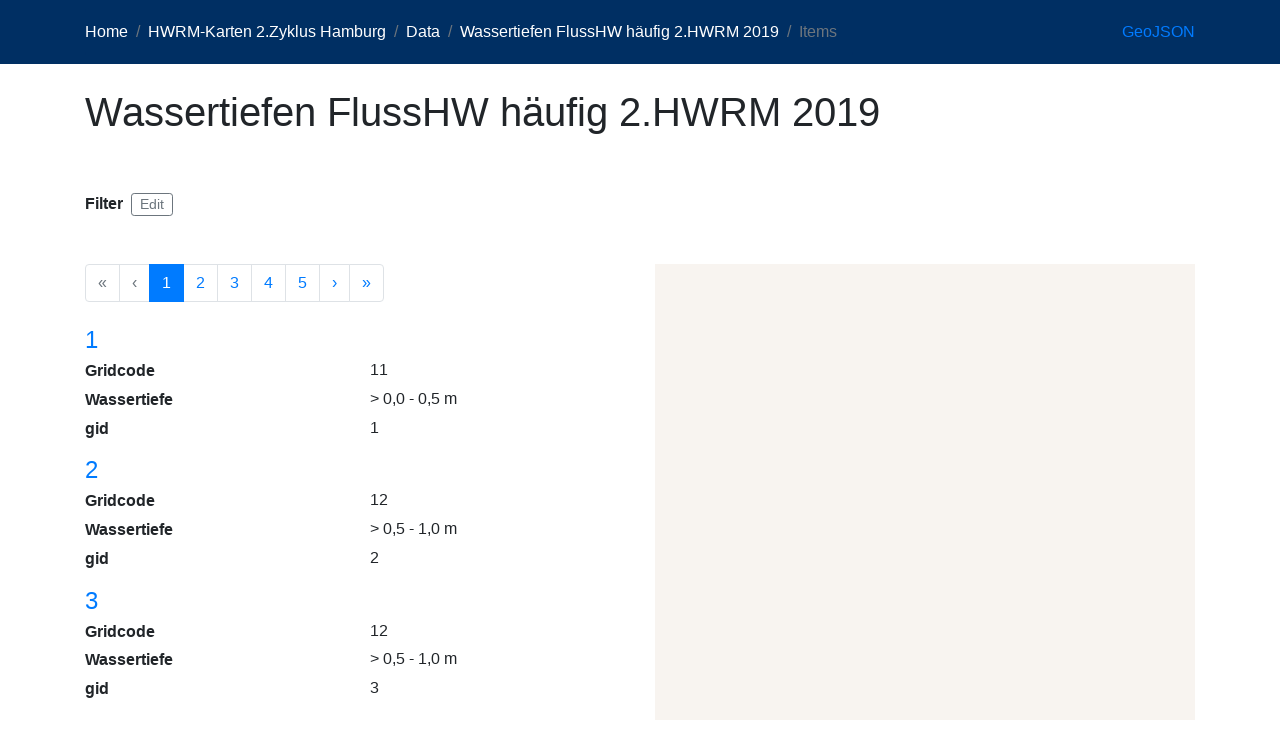

--- FILE ---
content_type: text/html
request_url: https://api.hamburg.de/datasets/v1/hwrm_2_zyklus/collections/rwhi_dehh_2hwrm_2019/items
body_size: 4944
content:
<!DOCTYPE html>
<html>
<head>
<meta charset="utf-8">
<meta http-equiv="X-UA-Compatible" content="IE=edge">
<meta name="viewport" content="width=device-width, initial-scale=1">
<meta name="robots" content="noindex" />
<title>Wassertiefen FlussHW häufig 2.HWRM 2019</title>
<meta name="description" content="">

<link rel="canonical" href="https://api.hamburg.de/datasets/v1/hwrm_2_zyklus/collections/rwhi_dehh_2hwrm_2019/items"/>
<link rel="next" href="/datasets/v1/hwrm_2_zyklus/collections/rwhi_dehh_2hwrm_2019/items?limit&#61;10&amp;offset&#61;10"/>

<link rel="shortcut icon" type="image/x-icon" href="/datasets/v1/hwrm_2_zyklus/___static___/ogcapi-html/assets/favicon.ccbcb955.ico">

<link href="/datasets/v1/hwrm_2_zyklus/___static___/ogcapi-html/assets/common.63c7fe21.css" rel="stylesheet">
<link href="/datasets/v1/hwrm_2_zyklus/___static___/ogcapi-html/assets/style-common.73bc3574.css" rel="stylesheet">


<style=white-space:pre-wrap;>

<style>
.lead {
    white-space: pre-wrap;
    font-size: 1.0rem;
}

.navbar .navbar-light bg-light-custom .navbar-expand-sm {
    background-color: #002f63 !important;
    justify-content: space-between;
}

bg-light-custom-custom {
    background-color: #002f63 !important;
    justify-content: space-between;
}

.breadcrumb {
    background-color: #002f63 !important;
}

.navbar-expand-sm {
    justify-content: ignore;
    background-color: #002f63 !important;
}

.table {
    table-layout: fixed;
    word-wrap: break-word;
}

.mt-5 {
    font-size: 2.0rem;
    margin-bottom: 1rem;
}

.h5 {
    font-size: 1.0rem;
}

.ol-attribution li {
    font-size: small;
}

.ol-attribution ul {
    padding: 0em;
}

@media (max-width: 60em) {
    .navbar-brand {
        background: url("https://geodienste.hamburg.de/images/UrbanDataPlatform_NEG.png") center / contain no-repeat;
        width: 50%;
        height: 50px;
        margin-left: 25%;
        margin-right: 25%;
    }

    #breadcrump {
        display: flex;
        flex-direction: inherit;
        flex-wrap: wrap;
        position: relative;
        padding-left: 0;
        margin-right: auto;
        padding-right: 0%;
    }

    .justify-content-end {
        display: flex;
        flex-direction: inherit;
        flex-wrap: wrap;
        position: relative;
        margin-left: auto;
    }

    .px-md-5 {
        margin-left: 2rem;
    }

    .footer-brand-left {
        background: url("https://geodienste.hamburg.de/images/Hamburg_Bug.png") center / contain no-repeat;
        width: 310px;
        height: 110px;
        display: block;
        margin: -30px;
        overflow: hidden;
        position: absolute;
        transform: translateY(-42px);
        pointer-events: none;
    }
}

@media (min-width: 60em) {
    .navbar-brand {
        background: url("https://geodienste.hamburg.de/images/UrbanDataPlatform_NEG.png") center / contain no-repeat;
        width: 200px;
        height: 50px;
    }

    #breadcrump {
        display: flex;
        flex-direction: inherit;
        flex-wrap: wrap;
        position: absolute;
        padding-left: 19%;
        margin-left: auto;
        margin-right: 25%;
    }

    .footer-brand-left {
        background: url("https://geodienste.hamburg.de/images/Hamburg_Bug.png") center / contain no-repeat;
        width: 510px;
        height: 110px;
        display: block;
        margin: -30px;
        overflow: hidden;
        position: absolute;
        transform: translateY(-42px);
        pointer-events: none;
    }
}

nav .breadcrumb-item.active {
    color: #699b6d4;
}

.nav-link.breamcrump-item.active {
    color: #6c757d
}

nav .breadcrumb-item a:link {
    color: #ffffff;
}

nav .breadcrumb-item a:visited {
    color: #ffffff;
}

nav .breadcrumb-item a:hover {
    color: #699b6d4;
    text-decoration: underline;
}

nav .breadcrumb-item a:active {}

/* Formats */
nav .nav-link.disabled:link {
    color: #699b6d4;
}

nav .nav-link:link {
    color: #ffffff;
}

nav .nav-link:visited {
    color: #ffffff;
}

nav .nav-link:hover {
    color: #699b6d4;
    text-decoration: underline;
}

nav .nav-link:active {}

/* Footer */
html {
    height: 100%;
}

body {
    position: relative;
    margin: 0;
    padding-bottom: 6rem;
    min-height: 100%;
}

.nav-link {
    padding: 1rem 1rem;
}

.footer-brand-right {
    background: url("https://geodienste.hamburg.de/images/HH_Sonder-Logo_RGB_negativ.png") center / contain no-repeat;
    width: 140px;
    height: 100%;
    display: block;
    position: relative;
    float: right;
}

.page-footer {
    position: absolute;
    right: 0;
    bottom: 0;
    left: 0;
    padding: 1rem;
    background-color: #002f63;
    text-align: right;
    color: #ffffff;
}

/* Link Legal Notice */
#legalNotice:link {
    color: #ffffff;
}

#legalNotice:visited {
    color: #ffffff;
}

#legalNotice:hover {
    color: #699b6d4;
    text-decoration: underline;
}

#legalNotice:active {}

/* Link Privacy */
#legalNotice:link {
    color: #ffffff;
}

#privacy:visited {
    color: #ffffff;
}

#privacy:hover {
    color: #699b6d4;
    text-decoration: underline;
}

#privacy:active {}
</style>

<script type="application/ld+json">
{
  "@context": "https://schema.org/",
  "@type": "Place",
  "name": "1",
  "url": "https://api.hamburg.de/datasets/v1/hwrm_2_zyklus/collections/rwhi_dehh_2hwrm_2019/items/1",
  "geo": { "@type": "GeoShape", "polygon": "53.716015635792296 10.115574388994432 53.7160154947281 10.115589538813524 53.71602448136823 10.115589776623425 53.716024622432464 10.115574626801104 53.716015635792296 10.115574388994432" }
}
</script><script type="application/ld+json">
{
  "@context": "https://schema.org/",
  "@type": "Place",
  "name": "2",
  "url": "https://api.hamburg.de/datasets/v1/hwrm_2_zyklus/collections/rwhi_dehh_2hwrm_2019/items/2",
  "geo": { "@type": "GeoShape", "polygon": "53.71600735444409 10.115498402106562 53.71599836780363 10.115498164316286 53.7159982267491 10.115513314129567 53.71600721338952 10.115513551923069 53.71600735444409 10.115498402106562" }
}
</script><script type="application/ld+json">
{
  "@context": "https://schema.org/",
  "@type": "Place",
  "name": "3",
  "url": "https://api.hamburg.de/datasets/v1/hwrm_2_zyklus/collections/rwhi_dehh_2hwrm_2019/items/3",
  "geo": { "@type": "GeoShape", "polygon": "53.716015635792296 10.115574388994432 53.7160066491521 10.11557415118789 53.716006367021905 10.115604450819532 53.715997380381765 10.11560421300666 53.71599723931385 10.115619362819041 53.71601521259398 10.115619838451366 53.716015353662 10.115604688632532 53.71602434030209 10.115604926445661 53.71602448136823 10.115589776623425 53.7160154947281 10.115589538813524 53.716015635792296 10.115574388994432" }
}
</script><script type="application/ld+json">
{
  "@context": "https://schema.org/",
  "@type": "Place",
  "name": "4",
  "url": "https://api.hamburg.de/datasets/v1/hwrm_2_zyklus/collections/rwhi_dehh_2hwrm_2019/items/4",
  "geo": { "@type": "GeoShape", "polygon": "53.715990227449794 10.115407027663045 53.71598124080906 10.115406789892395 53.715981099766125 10.115421939699992 53.715990086406805 10.11542217747387 53.715990227449794 10.115407027663045" }
}
</script><script type="application/ld+json">
{
  "@context": "https://schema.org/",
  "@type": "Place",
  "name": "5",
  "url": "https://api.hamburg.de/datasets/v1/hwrm_2_zyklus/collections/rwhi_dehh_2hwrm_2019/items/5",
  "geo": { "@type": "GeoShape", "polygon": "53.71597968923143 10.115573437769031 53.71598867587166 10.115573675575188 53.71598881693377 10.115558525765621 53.71597983029351 10.11555828796269 53.71597968923143 10.115573437769031" }
}
</script><script type="application/ld+json">
{
  "@context": "https://schema.org/",
  "@type": "Place",
  "name": "6",
  "url": "https://api.hamburg.de/datasets/v1/hwrm_2_zyklus/collections/rwhi_dehh_2hwrm_2019/items/6",
  "geo": { "@type": "GeoShape", "polygon": "53.71593475602999 10.115572248740175 53.715943742670326 10.11557248654569 53.71594388373222 10.11555733675226 53.715934897091834 10.115557098949974 53.71593475602999 10.115572248740175" }
}
</script><script type="application/ld+json">
{
  "@context": "https://schema.org/",
  "@type": "Place",
  "name": "7",
  "url": "https://api.hamburg.de/datasets/v1/hwrm_2_zyklus/collections/rwhi_dehh_2hwrm_2019/items/7",
  "geo": { "@type": "GeoShape", "polygon": "53.715933909618634 10.11566314747857 53.71594289625868 10.11566338530345 53.71594303733208 10.115648235510823 53.71593405069197 10.11564799768917 53.715933909618634 10.11566314747857" }
}
</script><script type="application/ld+json">
{
  "@context": "https://schema.org/",
  "@type": "Place",
  "name": "8",
  "url": "https://api.hamburg.de/datasets/v1/hwrm_2_zyklus/collections/rwhi_dehh_2hwrm_2019/items/8",
  "geo": { "@type": "GeoShape", "polygon": "53.71592520512325 10.115632610081317 53.7159341917634 10.115632847899613 53.71593433283292 10.115617698109958 53.71592534619272 10.11561746029489 53.71592520512325 10.115632610081317" }
}
</script><script type="application/ld+json">
{
  "@context": "https://schema.org/",
  "@type": "Place",
  "name": "9",
  "url": "https://api.hamburg.de/datasets/v1/hwrm_2_zyklus/collections/rwhi_dehh_2hwrm_2019/items/9",
  "geo": { "@type": "GeoShape", "polygon": "53.715933909618634 10.11566314747857 53.715933486387094 10.115708596846034 53.71592449974716 10.115708359011597 53.7159243586662 10.11572350879728 53.715933345306084 10.115723746634945 53.71593320422316 10.1157388964237 53.71594219086298 10.11573913426472 53.71594261410615 10.115693684888358 53.71595160074609 10.115693922719824 53.7159514596669 10.11570907251529 53.71596044630674 10.115709310350113 53.71596016414254 10.115739609947147 53.715951177502795 10.11573937210587 53.71595089533101 10.115769671695947 53.71595988197066 10.115769909543678 53.715960023057555 10.115754759745498 53.71596900969729 10.11575499759013 53.715969150782314 10.115739847788552 53.71597813742206 10.115740085630087 53.71597827850521 10.115724935825193 53.715987265144975 10.115725173663629 53.71598740622627 10.11571002385535 53.71599639286607 10.115710261690685 53.71599653394549 10.115695111879079 53.716005520585355 10.115695349711316 53.7160056616629 10.115680199896353 53.71601464830275 10.115680437725493 53.71601478937844 10.11566528790713 53.71602377601834 10.115665525733169 53.716024058164045 10.115635226089656 53.71596115168374 10.115633561355274 53.71596101061218 10.115648711154513 53.71594303733208 10.115648235510823 53.71594289625868 10.11566338530345 53.715933909618634 10.11566314747857" }
}
</script><script type="application/ld+json">
{
  "@context": "https://schema.org/",
  "@type": "Place",
  "name": "10",
  "url": "https://api.hamburg.de/datasets/v1/hwrm_2_zyklus/collections/rwhi_dehh_2hwrm_2019/items/10",
  "geo": { "@type": "GeoShape", "polygon": "53.71591720592888 10.115526323777958 53.715926192569334 10.11552656157353 53.71592605151135 10.11554171136073 53.71593503815179 10.11554194915966 53.715935179209815 10.115526799369233 53.715944165850296 10.115527037165062 53.71594458901301 10.11548158778325 53.7159356023724 10.115481349997104 53.71593532026593 10.115511649578647 53.715917346984895 10.115511173993829 53.71591720592888 10.115526323777958" }
}
</script>

<script type="application/ld+json">
{
  "@context": "https://schema.org/",
  "@type": "BreadcrumbList",
  "itemListElement": [
    { "@type": "ListItem", "position": 1, "name": "Home", "item": "https://api.hamburg.de/datasets/v1" },
    { "@type": "ListItem", "position": 2, "name": "HWRM-Karten 2.Zyklus Hamburg", "item": "https://api.hamburg.de/datasets/v1/hwrm_2_zyklus" },
    { "@type": "ListItem", "position": 3, "name": "Data", "item": "https://api.hamburg.de/datasets/v1/hwrm_2_zyklus/collections" },
    { "@type": "ListItem", "position": 4, "name": "Wassertiefen FlussHW häufig 2.HWRM 2019", "item": "https://api.hamburg.de/datasets/v1/hwrm_2_zyklus/collections/rwhi_dehh_2hwrm_2019" },
    { "@type": "ListItem", "position": 5, "name": "Items" }
  ]
}
</script>

</head>

<body>

<nav class="navbar navbar-light bg-light-custom navbar-expand-sm">
    <div class="container">
        <div id="navbar" class="navbar-collapse collapse d-flex justify-content-between align-items-center">
            <ol class="breadcrumb bg-light-custom my-0 pl-0" >
                            <li class="breadcrumb-item"><a href="https://api.hamburg.de/datasets/v1">Home</a></li>
                            <li class="breadcrumb-item"><a href="https://api.hamburg.de/datasets/v1/hwrm_2_zyklus">HWRM-Karten 2.Zyklus Hamburg</a></li>
                            <li class="breadcrumb-item"><a href="https://api.hamburg.de/datasets/v1/hwrm_2_zyklus/collections">Data</a></li>
                            <li class="breadcrumb-item"><a href="https://api.hamburg.de/datasets/v1/hwrm_2_zyklus/collections/rwhi_dehh_2hwrm_2019">Wassertiefen FlussHW häufig 2.HWRM 2019</a></li>
                            <li class="breadcrumb-item active">Items</li>
            </ol>
            <ul class="list-separated m-0 p-0 text-muted">
                        <li><a href="https://api.hamburg.de/datasets/v1/hwrm_2_zyklus/collections/rwhi_dehh_2hwrm_2019/items?f&#61;json" target="_blank">GeoJSON</a></li>
            </ul>            
        </div>
    </div>
</nav>

<div class="container py-4">

<div>
    <h1>Wassertiefen FlussHW häufig 2.HWRM 2019</h1>
    <span></span>
    <br/>
    <br/>
</div>

<div id="filter" class="mb-5">
<div class="row mb-3">
<div class="col-md-3 font-weight-bold py-1">
Filter
</div>
</div>
</div>

    <div class="row">
        <div class="col-md-6">

            <nav>
    <ul class="pagination mb-4">
                    <li class="page-item disabled"><a class="page-link" href="">«</a></li>
                    <li class="page-item disabled"><a class="page-link" href="">‹</a></li>
                    <li class="page-item active"><a class="page-link" href="">1</a></li>
                <li class="page-item"><a class="page-link" href="/datasets/v1/hwrm_2_zyklus/collections/rwhi_dehh_2hwrm_2019/items?limit&#61;10&amp;offset&#61;10">2</a></li>
                <li class="page-item"><a class="page-link" href="/datasets/v1/hwrm_2_zyklus/collections/rwhi_dehh_2hwrm_2019/items?limit&#61;10&amp;offset&#61;20">3</a></li>
                <li class="page-item"><a class="page-link" href="/datasets/v1/hwrm_2_zyklus/collections/rwhi_dehh_2hwrm_2019/items?limit&#61;10&amp;offset&#61;30">4</a></li>
                <li class="page-item"><a class="page-link" href="/datasets/v1/hwrm_2_zyklus/collections/rwhi_dehh_2hwrm_2019/items?limit&#61;10&amp;offset&#61;40">5</a></li>
                <li class="page-item"><a class="page-link" href="/datasets/v1/hwrm_2_zyklus/collections/rwhi_dehh_2hwrm_2019/items?limit&#61;10&amp;offset&#61;10">›</a></li>
                <li class="page-item"><a class="page-link" href="/datasets/v1/hwrm_2_zyklus/collections/rwhi_dehh_2hwrm_2019/items?limit&#61;10&amp;offset&#61;81110">»</a></li>
    </ul>
</nav>


            <ul class="list-unstyled">
                    <li>
                        <div>
        <h4 class="mt-3 mb-1"><a href="https://api.hamburg.de/datasets/v1/hwrm_2_zyklus/collections/rwhi_dehh_2hwrm_2019/items/1?f=html"><span>1</span></a></h4>
      <span class="d-none">https://api.hamburg.de/datasets/v1/hwrm_2_zyklus/collections/rwhi_dehh_2hwrm_2019/items/1</span>
        <div class="row my-1">
<div class="col-md-6 font-weight-bold text-truncate"><span style="vertical-align: middle;">Gridcode</span></div>
<div class="col-md-6">
<ul class="list-unstyled">
<li>11</li>
</ul>
</div>
</div>

        <div class="row my-1">
<div class="col-md-6 font-weight-bold text-truncate"><span style="vertical-align: middle;">Wassertiefe</span></div>
<div class="col-md-6">
<ul class="list-unstyled">
<li>> 0,0 - 0,5 m</li>
</ul>
</div>
</div>

        <div class="row my-1">
<div class="col-md-6 font-weight-bold text-truncate"><span style="vertical-align: middle;">gid</span></div>
<div class="col-md-6">
<ul class="list-unstyled">
<li>1</li>
</ul>
</div>
</div>

        
</div>

                    </li>
                    <li>
                        <div>
        <h4 class="mt-3 mb-1"><a href="https://api.hamburg.de/datasets/v1/hwrm_2_zyklus/collections/rwhi_dehh_2hwrm_2019/items/2?f=html"><span>2</span></a></h4>
      <span class="d-none">https://api.hamburg.de/datasets/v1/hwrm_2_zyklus/collections/rwhi_dehh_2hwrm_2019/items/2</span>
        <div class="row my-1">
<div class="col-md-6 font-weight-bold text-truncate"><span style="vertical-align: middle;">Gridcode</span></div>
<div class="col-md-6">
<ul class="list-unstyled">
<li>12</li>
</ul>
</div>
</div>

        <div class="row my-1">
<div class="col-md-6 font-weight-bold text-truncate"><span style="vertical-align: middle;">Wassertiefe</span></div>
<div class="col-md-6">
<ul class="list-unstyled">
<li>> 0,5 - 1,0 m</li>
</ul>
</div>
</div>

        <div class="row my-1">
<div class="col-md-6 font-weight-bold text-truncate"><span style="vertical-align: middle;">gid</span></div>
<div class="col-md-6">
<ul class="list-unstyled">
<li>2</li>
</ul>
</div>
</div>

        
</div>

                    </li>
                    <li>
                        <div>
        <h4 class="mt-3 mb-1"><a href="https://api.hamburg.de/datasets/v1/hwrm_2_zyklus/collections/rwhi_dehh_2hwrm_2019/items/3?f=html"><span>3</span></a></h4>
      <span class="d-none">https://api.hamburg.de/datasets/v1/hwrm_2_zyklus/collections/rwhi_dehh_2hwrm_2019/items/3</span>
        <div class="row my-1">
<div class="col-md-6 font-weight-bold text-truncate"><span style="vertical-align: middle;">Gridcode</span></div>
<div class="col-md-6">
<ul class="list-unstyled">
<li>12</li>
</ul>
</div>
</div>

        <div class="row my-1">
<div class="col-md-6 font-weight-bold text-truncate"><span style="vertical-align: middle;">Wassertiefe</span></div>
<div class="col-md-6">
<ul class="list-unstyled">
<li>> 0,5 - 1,0 m</li>
</ul>
</div>
</div>

        <div class="row my-1">
<div class="col-md-6 font-weight-bold text-truncate"><span style="vertical-align: middle;">gid</span></div>
<div class="col-md-6">
<ul class="list-unstyled">
<li>3</li>
</ul>
</div>
</div>

        
</div>

                    </li>
                    <li>
                        <div>
        <h4 class="mt-3 mb-1"><a href="https://api.hamburg.de/datasets/v1/hwrm_2_zyklus/collections/rwhi_dehh_2hwrm_2019/items/4?f=html"><span>4</span></a></h4>
      <span class="d-none">https://api.hamburg.de/datasets/v1/hwrm_2_zyklus/collections/rwhi_dehh_2hwrm_2019/items/4</span>
        <div class="row my-1">
<div class="col-md-6 font-weight-bold text-truncate"><span style="vertical-align: middle;">Gridcode</span></div>
<div class="col-md-6">
<ul class="list-unstyled">
<li>12</li>
</ul>
</div>
</div>

        <div class="row my-1">
<div class="col-md-6 font-weight-bold text-truncate"><span style="vertical-align: middle;">Wassertiefe</span></div>
<div class="col-md-6">
<ul class="list-unstyled">
<li>> 0,5 - 1,0 m</li>
</ul>
</div>
</div>

        <div class="row my-1">
<div class="col-md-6 font-weight-bold text-truncate"><span style="vertical-align: middle;">gid</span></div>
<div class="col-md-6">
<ul class="list-unstyled">
<li>4</li>
</ul>
</div>
</div>

        
</div>

                    </li>
                    <li>
                        <div>
        <h4 class="mt-3 mb-1"><a href="https://api.hamburg.de/datasets/v1/hwrm_2_zyklus/collections/rwhi_dehh_2hwrm_2019/items/5?f=html"><span>5</span></a></h4>
      <span class="d-none">https://api.hamburg.de/datasets/v1/hwrm_2_zyklus/collections/rwhi_dehh_2hwrm_2019/items/5</span>
        <div class="row my-1">
<div class="col-md-6 font-weight-bold text-truncate"><span style="vertical-align: middle;">Gridcode</span></div>
<div class="col-md-6">
<ul class="list-unstyled">
<li>12</li>
</ul>
</div>
</div>

        <div class="row my-1">
<div class="col-md-6 font-weight-bold text-truncate"><span style="vertical-align: middle;">Wassertiefe</span></div>
<div class="col-md-6">
<ul class="list-unstyled">
<li>> 0,5 - 1,0 m</li>
</ul>
</div>
</div>

        <div class="row my-1">
<div class="col-md-6 font-weight-bold text-truncate"><span style="vertical-align: middle;">gid</span></div>
<div class="col-md-6">
<ul class="list-unstyled">
<li>5</li>
</ul>
</div>
</div>

        
</div>

                    </li>
                    <li>
                        <div>
        <h4 class="mt-3 mb-1"><a href="https://api.hamburg.de/datasets/v1/hwrm_2_zyklus/collections/rwhi_dehh_2hwrm_2019/items/6?f=html"><span>6</span></a></h4>
      <span class="d-none">https://api.hamburg.de/datasets/v1/hwrm_2_zyklus/collections/rwhi_dehh_2hwrm_2019/items/6</span>
        <div class="row my-1">
<div class="col-md-6 font-weight-bold text-truncate"><span style="vertical-align: middle;">Gridcode</span></div>
<div class="col-md-6">
<ul class="list-unstyled">
<li>11</li>
</ul>
</div>
</div>

        <div class="row my-1">
<div class="col-md-6 font-weight-bold text-truncate"><span style="vertical-align: middle;">Wassertiefe</span></div>
<div class="col-md-6">
<ul class="list-unstyled">
<li>> 0,0 - 0,5 m</li>
</ul>
</div>
</div>

        <div class="row my-1">
<div class="col-md-6 font-weight-bold text-truncate"><span style="vertical-align: middle;">gid</span></div>
<div class="col-md-6">
<ul class="list-unstyled">
<li>6</li>
</ul>
</div>
</div>

        
</div>

                    </li>
                    <li>
                        <div>
        <h4 class="mt-3 mb-1"><a href="https://api.hamburg.de/datasets/v1/hwrm_2_zyklus/collections/rwhi_dehh_2hwrm_2019/items/7?f=html"><span>7</span></a></h4>
      <span class="d-none">https://api.hamburg.de/datasets/v1/hwrm_2_zyklus/collections/rwhi_dehh_2hwrm_2019/items/7</span>
        <div class="row my-1">
<div class="col-md-6 font-weight-bold text-truncate"><span style="vertical-align: middle;">Gridcode</span></div>
<div class="col-md-6">
<ul class="list-unstyled">
<li>11</li>
</ul>
</div>
</div>

        <div class="row my-1">
<div class="col-md-6 font-weight-bold text-truncate"><span style="vertical-align: middle;">Wassertiefe</span></div>
<div class="col-md-6">
<ul class="list-unstyled">
<li>> 0,0 - 0,5 m</li>
</ul>
</div>
</div>

        <div class="row my-1">
<div class="col-md-6 font-weight-bold text-truncate"><span style="vertical-align: middle;">gid</span></div>
<div class="col-md-6">
<ul class="list-unstyled">
<li>7</li>
</ul>
</div>
</div>

        
</div>

                    </li>
                    <li>
                        <div>
        <h4 class="mt-3 mb-1"><a href="https://api.hamburg.de/datasets/v1/hwrm_2_zyklus/collections/rwhi_dehh_2hwrm_2019/items/8?f=html"><span>8</span></a></h4>
      <span class="d-none">https://api.hamburg.de/datasets/v1/hwrm_2_zyklus/collections/rwhi_dehh_2hwrm_2019/items/8</span>
        <div class="row my-1">
<div class="col-md-6 font-weight-bold text-truncate"><span style="vertical-align: middle;">Gridcode</span></div>
<div class="col-md-6">
<ul class="list-unstyled">
<li>11</li>
</ul>
</div>
</div>

        <div class="row my-1">
<div class="col-md-6 font-weight-bold text-truncate"><span style="vertical-align: middle;">Wassertiefe</span></div>
<div class="col-md-6">
<ul class="list-unstyled">
<li>> 0,0 - 0,5 m</li>
</ul>
</div>
</div>

        <div class="row my-1">
<div class="col-md-6 font-weight-bold text-truncate"><span style="vertical-align: middle;">gid</span></div>
<div class="col-md-6">
<ul class="list-unstyled">
<li>8</li>
</ul>
</div>
</div>

        
</div>

                    </li>
                    <li>
                        <div>
        <h4 class="mt-3 mb-1"><a href="https://api.hamburg.de/datasets/v1/hwrm_2_zyklus/collections/rwhi_dehh_2hwrm_2019/items/9?f=html"><span>9</span></a></h4>
      <span class="d-none">https://api.hamburg.de/datasets/v1/hwrm_2_zyklus/collections/rwhi_dehh_2hwrm_2019/items/9</span>
        <div class="row my-1">
<div class="col-md-6 font-weight-bold text-truncate"><span style="vertical-align: middle;">Gridcode</span></div>
<div class="col-md-6">
<ul class="list-unstyled">
<li>12</li>
</ul>
</div>
</div>

        <div class="row my-1">
<div class="col-md-6 font-weight-bold text-truncate"><span style="vertical-align: middle;">Wassertiefe</span></div>
<div class="col-md-6">
<ul class="list-unstyled">
<li>> 0,5 - 1,0 m</li>
</ul>
</div>
</div>

        <div class="row my-1">
<div class="col-md-6 font-weight-bold text-truncate"><span style="vertical-align: middle;">gid</span></div>
<div class="col-md-6">
<ul class="list-unstyled">
<li>9</li>
</ul>
</div>
</div>

        
</div>

                    </li>
                    <li>
                        <div>
        <h4 class="mt-3 mb-1"><a href="https://api.hamburg.de/datasets/v1/hwrm_2_zyklus/collections/rwhi_dehh_2hwrm_2019/items/10?f=html"><span>10</span></a></h4>
      <span class="d-none">https://api.hamburg.de/datasets/v1/hwrm_2_zyklus/collections/rwhi_dehh_2hwrm_2019/items/10</span>
        <div class="row my-1">
<div class="col-md-6 font-weight-bold text-truncate"><span style="vertical-align: middle;">Gridcode</span></div>
<div class="col-md-6">
<ul class="list-unstyled">
<li>11</li>
</ul>
</div>
</div>

        <div class="row my-1">
<div class="col-md-6 font-weight-bold text-truncate"><span style="vertical-align: middle;">Wassertiefe</span></div>
<div class="col-md-6">
<ul class="list-unstyled">
<li>> 0,0 - 0,5 m</li>
</ul>
</div>
</div>

        <div class="row my-1">
<div class="col-md-6 font-weight-bold text-truncate"><span style="vertical-align: middle;">gid</span></div>
<div class="col-md-6">
<ul class="list-unstyled">
<li>10</li>
</ul>
</div>
</div>

        
</div>

                    </li>
            </ul>

            <nav>
    <ul class="pagination mb-4">
                    <li class="page-item disabled"><a class="page-link" href="">«</a></li>
                    <li class="page-item disabled"><a class="page-link" href="">‹</a></li>
                    <li class="page-item active"><a class="page-link" href="">1</a></li>
                <li class="page-item"><a class="page-link" href="/datasets/v1/hwrm_2_zyklus/collections/rwhi_dehh_2hwrm_2019/items?limit&#61;10&amp;offset&#61;10">2</a></li>
                <li class="page-item"><a class="page-link" href="/datasets/v1/hwrm_2_zyklus/collections/rwhi_dehh_2hwrm_2019/items?limit&#61;10&amp;offset&#61;20">3</a></li>
                <li class="page-item"><a class="page-link" href="/datasets/v1/hwrm_2_zyklus/collections/rwhi_dehh_2hwrm_2019/items?limit&#61;10&amp;offset&#61;30">4</a></li>
                <li class="page-item"><a class="page-link" href="/datasets/v1/hwrm_2_zyklus/collections/rwhi_dehh_2hwrm_2019/items?limit&#61;10&amp;offset&#61;40">5</a></li>
                <li class="page-item"><a class="page-link" href="/datasets/v1/hwrm_2_zyklus/collections/rwhi_dehh_2hwrm_2019/items?limit&#61;10&amp;offset&#61;10">›</a></li>
                <li class="page-item"><a class="page-link" href="/datasets/v1/hwrm_2_zyklus/collections/rwhi_dehh_2hwrm_2019/items?limit&#61;10&amp;offset&#61;81110">»</a></li>
    </ul>
</nav>


        </div>
            <div class="col-md-6">
                <div id="map" class="map-sm"></div>
            </div>
    </div>




<script defer src="/datasets/v1/hwrm_2_zyklus/___static___/ogcapi-html/assets/common.506f6ad6.js"></script>
<link href="/datasets/v1/hwrm_2_zyklus/___static___/ogcapi-html/assets/common.63c7fe21.css" rel="stylesheet">




<script defer src="/datasets/v1/hwrm_2_zyklus/___static___/ogcapi-html/assets/tooltips.7b9b3d95.js"></script>
<link href="/datasets/v1/hwrm_2_zyklus/___static___/ogcapi-html/assets/common.63c7fe21.css" rel="stylesheet">


  <script type="text/javascript">
  globalThis._map = {
      container: 'map',
      interactive: true,
        backgroundUrl: 'https://sg.geodatenzentrum.de/wmts_topplus_open/tile/1.0.0/web_grau/default/WEBMERCATOR/{z}/{y}/{x}.png',
        attribution: '&copy; <a href="https://www.bkg.bund.de" target="_new">Bundesamt f&uuml;r Kartographie und Geod&auml;sie</a> (2020), <a href="https://sg.geodatenzentrum.de/web_public/Datenquellen_TopPlus_Open.pdf" target="_new">Datenquellen</a>',
          bounds: [[9.767871892068861,53.41403630295525],[10.316314625536377,53.718776337055786]],
          drawBounds: false,
      dataUrl:  'https://api.hamburg.de/datasets/v1/hwrm_2_zyklus/collections/rwhi_dehh_2hwrm_2019/items?f=json',
      dataType: 'geojson',
      dataLayers: {
      },
      defaultStyle: {
          color: '#1D4E89',
          opacity: 1.0,
          circleRadius: 8,
          circleMinZoom: 0,
          circleMaxZoom: 24,
          lineWidth: 4,
          lineMinZoom: 0,
          lineMaxZoom: 24,
          fillOpacity: 0.2,
          outlineWidth: 2,
          polygonMinZoom: 0,
          polygonMaxZoom: 24,
      },
      popup: 'HOVER_ID',
      layerGroupControl: {
      },
      tileMatrixSets: [
      ],
      setCurrentTileMatrixSet: () => {},
  }
</script>

    

<script defer src="/datasets/v1/hwrm_2_zyklus/___static___/ogcapi-html/assets/maplibre.46c1f8f6.js"></script>
<link href="/datasets/v1/hwrm_2_zyklus/___static___/ogcapi-html/assets/common.63c7fe21.css" rel="stylesheet">





<script type="text/javascript">
  globalThis._filter = {
      container: 'filter',
      fields: {
      },
      spatial: [[9.767871892068861,53.41403630295525],[10.316314625536377,53.718776337055786]],
      backgroundUrl: 'https://sg.geodatenzentrum.de/wmts_topplus_open/tile/1.0.0/web_grau/default/WEBMERCATOR/{z}/{y}/{x}.png',
      attribution: '&copy; <a href="https://www.bkg.bund.de" target="_new">Bundesamt f&uuml;r Kartographie und Geod&auml;sie</a> (2020), <a href="https://sg.geodatenzentrum.de/web_public/Datenquellen_TopPlus_Open.pdf" target="_new">Datenquellen</a>',
  }
</script>



<script defer src="/datasets/v1/hwrm_2_zyklus/___static___/ogcapi-html/assets/filtereditor.cffea668.js"></script>
<link href="/datasets/v1/hwrm_2_zyklus/___static___/ogcapi-html/assets/common.63c7fe21.css" rel="stylesheet">
<link href="/datasets/v1/hwrm_2_zyklus/___static___/ogcapi-html/assets/filtereditor.5fcf4c1e.css" rel="stylesheet">





        </div>

<footer class="page-footer" id="footer">
    <div class="footer-brand-left"></div>
    <div class="d-flex row justify-content-between">
        <div class="px-md-5">
            <a class="help" href="https://github.com/opengeospatial/ogcapi-features" target="_blank"> Help</a>
        </div>
        <div class="px-md-5">
                    <span><a class="legalNotice" href="https://www.urbandataplatform.hamburg/impressum-519352" target="_blank">Legal notice</a></span>
            <span>
               <span> | </span>
                    <a class="privacy" href="https://www.urbandataplatform.hamburg/datenschutz-urbandataplatform-576858" target="_blank" >Privacy notice</a>
            </span>
            <span class="footer-brand-right"></span>
        </div>
    </div>
</footer>

</body>



</html>



--- FILE ---
content_type: text/css
request_url: https://api.hamburg.de/datasets/v1/hwrm_2_zyklus/___static___/ogcapi-html/assets/style-common.73bc3574.css
body_size: 932
content:
html {
    position: relative;
    min-height: 100%;
}

body.with-footer {
    /* Margin bottom by footer height */
    margin-bottom: 288px;
}
.footer {
    position: absolute;
    bottom: 0;
    width: 100%;
    /* Set the fixed height of the footer here */
    height: 288px;
}

.list-comma-separated {
    padding: 0;
    margin: 0;
}
.list-comma-separated li {
    display: inline;
}
.list-comma-separated li:not(:last-of-type)::after {
    content: ', ';
}

.list-separated {
    display: flex;
    flex-wrap: wrap;
    list-style: none;
}
.list-separated li:not(:last-of-type)::after {
    display: inline-block;
    padding-left: 0.5rem;
    padding-right: 0.5rem;
    content: '|';
}

.space-after li {
    margin-bottom: 5em;
}

[data-toggle='collapse'].collapsed .if-not-collapsed {
    display: none;
}
[data-toggle='collapse']:not(.collapsed) .if-collapsed {
    display: none;
}

table {
    border-collapse: collapse;
}

tbody > tr:nth-child(odd) {
    background-color: #f2f2f2;
}

td:first-child {
    padding-right: 15px;
}

.object-separator {
    font-size: 0.5em;
}
.pl-4x,
.px-4x {
    padding-left: 2rem !important;
}
.pr-4x,
.px-4x {
    padding-right: 2rem !important;
}
.pl-5x,
.px-5x {
    padding-left: 4rem !important;
}
.pr-5x,
.px-5x {
    padding-right: 4rem !important;
}
.pl-5xx,
.px-5xx {
    padding-left: 5rem !important;
}
.pr-5xx,
.px-5xx {
    padding-right: 5rem !important;
}

.icon-info {
    width: 0.7rem;
    height: 1rem;
    margin-left: -0.95rem;
    margin-right: 0.25rem;
    display: inline-block;
    vertical-align: middle;
    cursor: pointer;
    content: "";
    background-image: url("data:image/svg+xml,<svg viewBox='0 0 16 16' fill='%236c757d' xmlns='http://www.w3.org/2000/svg'><path d='M8 15A7 7 0 1 1 8 1a7 7 0 0 1 0 14zm0 1A8 8 0 1 0 8 0a8 8 0 0 0 0 16z'/><path d='m8.93 6.588-2.29.287-.082.38.45.083c.294.07.352.176.288.469l-.738 3.468c-.194.897.105 1.319.808 1.319.545 0 1.178-.252 1.465-.598l.088-.416c-.2.176-.492.246-.686.246-.275 0-.375-.193-.304-.533L8.93 6.588zM9 4.5a1 1 0 1 1-2 0 1 1 0 0 1 2 0z'/></svg>");
    background-repeat: no-repeat;
    background-size: 0.7rem 0.7rem;
    background-position: center;
}

.popover {
  max-width: none !important;
}


--- FILE ---
content_type: text/css
request_url: https://api.hamburg.de/datasets/v1/hwrm_2_zyklus/___static___/ogcapi-html/assets/filtereditor.5fcf4c1e.css
body_size: 1312
content:
/*!
 * https://github.com/YouCanBookMe/react-datetime
 */

.rdt {
  position: relative;
}
.rdtPicker {
  display: none;
  position: absolute;
  width: 250px;
  padding: 4px;
  margin-top: 1px;
  z-index: 99999 !important;
  background: #fff;
  box-shadow: 0 1px 3px rgba(0,0,0,.1);
  border: 1px solid #f9f9f9;
}
.rdtOpen .rdtPicker {
  display: block;
}
.rdtStatic .rdtPicker {
  box-shadow: none;
  position: static;
}

.rdtPicker .rdtTimeToggle {
  text-align: center;
}

.rdtPicker table {
  width: 100%;
  margin: 0;
}
.rdtPicker td,
.rdtPicker th {
  text-align: center;
  height: 28px;
}
.rdtPicker td {
  cursor: pointer;
}
.rdtPicker td.rdtDay:hover,
.rdtPicker td.rdtHour:hover,
.rdtPicker td.rdtMinute:hover,
.rdtPicker td.rdtSecond:hover,
.rdtPicker .rdtTimeToggle:hover {
  background: #eeeeee;
  cursor: pointer;
}
.rdtPicker td.rdtOld,
.rdtPicker td.rdtNew {
  color: #999999;
}
.rdtPicker td.rdtToday {
  position: relative;
}
.rdtPicker td.rdtToday:before {
  content: '';
  display: inline-block;
  border-left: 7px solid transparent;
  border-bottom: 7px solid #428bca;
  border-top-color: rgba(0, 0, 0, 0.2);
  position: absolute;
  bottom: 4px;
  right: 4px;
}
.rdtPicker td.rdtActive,
.rdtPicker td.rdtActive:hover {
  background-color: #428bca;
  color: #fff;
  text-shadow: 0 -1px 0 rgba(0, 0, 0, 0.25);
}
.rdtPicker td.rdtActive.rdtToday:before {
  border-bottom-color: #fff;
}
.rdtPicker td.rdtDisabled,
.rdtPicker td.rdtDisabled:hover {
  background: none;
  color: #999999;
  cursor: not-allowed;
}

.rdtPicker td span.rdtOld {
  color: #999999;
}
.rdtPicker td span.rdtDisabled,
.rdtPicker td span.rdtDisabled:hover {
  background: none;
  color: #999999;
  cursor: not-allowed;
}
.rdtPicker th {
  border-bottom: 1px solid #f9f9f9;
}
.rdtPicker .dow {
  width: 14.2857%;
  border-bottom: none;
}
.rdtPicker th.rdtSwitch {
  width: 100px;
}
.rdtPicker th.rdtNext,
.rdtPicker th.rdtPrev {
  font-size: 21px;
  vertical-align: top;
}

.rdtPrev span,
.rdtNext span {
  display: block;
  -webkit-touch-callout: none; /* iOS Safari */
  -webkit-user-select: none;   /* Chrome/Safari/Opera */
  -khtml-user-select: none;    /* Konqueror */
  -moz-user-select: none;      /* Firefox */
  -ms-user-select: none;       /* Internet Explorer/Edge */
  user-select: none;
}

.rdtPicker th.rdtDisabled,
.rdtPicker th.rdtDisabled:hover {
  background: none;
  color: #999999;
  cursor: not-allowed;
}
.rdtPicker thead tr:first-child th {
  cursor: pointer;
}
.rdtPicker thead tr:first-child th:hover {
  background: #eeeeee;
}

.rdtPicker tfoot {
  border-top: 1px solid #f9f9f9;
}

.rdtPicker button {
  border: none;
  background: none;
  cursor: pointer;
}
.rdtPicker button:hover {
  background-color: #eee;
}

.rdtPicker thead button {
  width: 100%;
  height: 100%;
}

td.rdtMonth,
td.rdtYear {
  height: 50px;
  width: 25%;
  cursor: pointer;
}
td.rdtMonth:hover,
td.rdtYear:hover {
  background: #eee;
}

.rdtCounters {
  display: inline-block;
}

.rdtCounters > div {
  float: left;
}

.rdtCounter {
  height: 100px;
}

.rdtCounter {
  width: 40px;
}

.rdtCounterSeparator {
  line-height: 100px;
}

.rdtCounter .rdtBtn {
  height: 40%;
  line-height: 40px;
  cursor: pointer;
  display: block;

  -webkit-touch-callout: none; /* iOS Safari */
  -webkit-user-select: none;   /* Chrome/Safari/Opera */
  -khtml-user-select: none;    /* Konqueror */
  -moz-user-select: none;      /* Firefox */
  -ms-user-select: none;       /* Internet Explorer/Edge */
  user-select: none;
}
.rdtCounter .rdtBtn:hover {
  background: #eee;
}
.rdtCounter .rdtCount {
  height: 20%;
  font-size: 1.2em;
}

.rdtMilli {
  vertical-align: middle;
  padding-left: 8px;
  width: 48px;
}

.rdtMilli input {
  width: 100%;
  font-size: 1.2em;
  margin-top: 37px;
}

.rdtDay.in-selecting-range {
  background-color: rgba(66, 139, 202, 0.4);
}


.canvas-container {
  position: absolute;
  width: 100%;
  height: 100%;
}

.boxdraw {
  background: rgba(255, 0, 0, 0.2);
  border: 2px solid red;
  position: absolute;
  top: 0;
  left: 0;
  width: 0;
  height: 0;
  display: none;
}

.handle {
  background: red;
  border: 2px solid red;
  border-radius: 50%;
  position: absolute;
  width: 10px;
  height: 10px;
}

.handle.top-left {
  top: -5px;
  left: -5px;
  cursor: nwse-resize;
}
.handle.top-right {
  top: -5px;
  right: -5px;
  cursor: nesw-resize;
}
.handle.bottom-left {
  bottom: -5px;
  left: -5px;
  cursor: nesw-resize;
}
.handle.bottom-right {
  bottom: -5px;
  right: -5px;
  cursor: nwse-resize;
}

@keyframes flickerAnimation {
  0% {
    opacity: 1;
  }
  50% {
    opacity: 0.25;
  }
  100% {
    opacity: 1;
  }
}

.animate-flicker {
  animation: flickerAnimation 0.5s 1;
}



--- FILE ---
content_type: text/javascript
request_url: https://api.hamburg.de/datasets/v1/hwrm_2_zyklus/___static___/ogcapi-html/assets/maplibre.46c1f8f6.js
body_size: 36634
content:
(window.webpackJsonp=window.webpackJsonp||[]).push([[4],Array(123).concat([function(t,r,e){"use strict";t.exports=function(t){return{iterator:t,next:t.next,done:!1}}},,,,,,,,,,,,,,,,,,,,,,,,,,,,,,,,,,,,,,,,,,function(t,r,e){"use strict";var n=e(177).has;t.exports=function(t){return n(t),t}},,,,,,,,,,,,function(t,r,e){"use strict";var n=e(38),i=Set.prototype;t.exports={Set:Set,add:n(i.add),has:n(i.has),remove:n(i.delete),proto:i}},,,function(t,r,e){"use strict";var n=e(38),i=Map.prototype;t.exports={Map:Map,set:n(i.set),get:n(i.get),has:n(i.has),remove:n(i.delete),proto:i}},function(t,r,e){"use strict";var n=e(180).has;t.exports=function(t){return n(t),t}},,,,,,,,,,,,,,,,,function(t,r,e){"use strict";var n=e(38),i=e(118),o=e(72),a=/"/g,s=n("".replace);t.exports=function(t,r,e,n){var c=o(i(t)),u="<"+r;return""!==e&&(u+=" "+e+'="'+s(o(n),a,"&quot;")+'"'),u+">"+c+"</"+r+">"}},function(t,r,e){"use strict";var n=e(44);t.exports=function(t){return n((function(){var r=""[t]('"');return r!==r.toLowerCase()||r.split('"').length>3}))}},,,,,,function(t,r,e){"use strict";var n=e(38),i=e(274),o=e(177),a=o.Set,s=o.proto,c=n(s.forEach),u=n(s.keys),f=u(new a).next;t.exports=function(t,r,e){return e?i({iterator:u(t),next:f},r):c(t,r)}},,,,,,,,,,,,,,,,,function(t,r,e){"use strict";var n=e(38),i=e(274),o=e(180),a=o.Map,s=o.proto,c=n(s.forEach),u=n(s.entries),f=u(new a).next;t.exports=function(t,r,e){return e?i({iterator:u(t),next:f},(function(t){return r(t[1],t[0])})):c(t,r)}},,,,,,,,,,,,,,,,,,,,,,,,,,,,,,,,function(t,r,e){"use strict";e(370),e(516);var n=e(67),i=e(38),o=e(250),a=n("Map"),s=n("WeakMap"),c=i([].push),u=o("metadata"),f=u.store||(u.store=new s),v=function(t,r,e){var n=f.get(t);if(!n){if(!e)return;f.set(t,n=new a)}var i=n.get(r);if(!i){if(!e)return;n.set(r,i=new a)}return i};t.exports={store:f,getMap:v,has:function(t,r,e){var n=v(r,e,!1);return void 0!==n&&n.has(t)},get:function(t,r,e){var n=v(r,e,!1);return void 0===n?void 0:n.get(t)},set:function(t,r,e,n){v(e,n,!0).set(t,r)},keys:function(t,r){var e=v(t,r,!1),n=[];return e&&e.forEach((function(t,r){c(n,r)})),n},toKey:function(t){return void 0===t||"symbol"==typeof t?t:String(t)}}},,,,,,,,,,,,,,,,,,,,function(t,r,e){"use strict";var n=e(48);t.exports=function(t,r,e){for(var i,o,a=e?t:t.iterator,s=t.next;!(i=n(s,a)).done;)if(void 0!==(o=r(i.value)))return o}},,,,,,,,,,,,,,,,,,,,,,,,,,,,,function(t,r,e){"use strict";var n=e(68),i=e(49),o=e(48),a=e(119),s=e(123),c=RangeError,u=TypeError,f=Math.max,v=function(t,r,e,n){this.set=t,this.size=r,this.has=e,this.keys=n};v.prototype={getIterator:function(){return s(i(o(this.keys,this.set)))},includes:function(t){return o(this.has,this.set,t)}},t.exports=function(t){i(t);var r=+t.size;if(r!=r)throw u("Invalid size");var e=a(r);if(e<0)throw c("Invalid size");return new v(t,f(e,0),n(t.has),n(t.keys))}},function(t,r,e){"use strict";var n=e(67),i=function(t){return{size:t,has:function(){return!1},keys:function(){return{next:function(){return{done:!0}}}}}};t.exports=function(t){var r=n("Set");try{(new r)[t](i(0));try{return(new r)[t](i(-1)),!1}catch(t){return!0}}catch(t){return!1}}},function(t,r,e){"use strict";var n=e(67),i=e(71),o=e(1206),a=e(74),s=n("Set");t.exports=function(t){return function(t){return a(t)&&"number"==typeof t.size&&i(t.has)&&i(t.keys)}(t)?t:o(t)?new s(t):t}},,,,,,,,,,,,,,,,,,,,,,,,,,,,,function(t,r,e){"use strict";var n=e(72);t.exports=function(t,r){return void 0===t?arguments.length<2?"":r:n(t)}},function(t,r,e){"use strict";var n=e(48),i=e(68),o=e(49),a=e(74),s=e(298),c=e(67),u=e(123),f=e(375),v=function(t){var r=0==t,e=1==t,v=2==t,l=3==t;return function(t,h,p){o(t);var d=void 0!==h;!d&&r||i(h);var g=u(t),y=c("Promise"),b=g.iterator,m=g.next,w=0;return new y((function(t,i){var c=function(t){f(b,i,t,i)},u=function(){try{if(d)try{s(w)}catch(t){c(t)}y.resolve(o(n(m,b))).then((function(n){try{if(o(n).done)r?(p.length=w,t(p)):t(!l&&(v||void 0));else{var s=n.value;try{if(d){var g=h(s,w),m=function(n){if(e)u();else if(v)n?u():f(b,t,!1,i);else if(r)try{p[w++]=n,u()}catch(t){c(t)}else n?f(b,t,l||s,i):u()};a(g)?y.resolve(g).then(m,c):m(g)}else p[w++]=s,u()}catch(t){c(t)}}}catch(t){i(t)}}),i)}catch(t){i(t)}};u()}))}};t.exports={toArray:v(0),forEach:v(1),every:v(2),some:v(3),find:v(4)}},function(t,r,e){"use strict";var n=e(48),i=e(295),o=e(49),a=e(134),s=e(145),c=e(219),u=e(63),f=e(103),v=e(67),l=e(133),h=e(374),p=e(163),d=e(270),g=v("Promise"),y=u("toStringTag"),b=f.set,m=function(t){var r=!t,e=f.getterFor(t?"WrapForValidAsyncIterator":"AsyncIteratorHelper"),s=function(t){var n=i((function(){return e(t)})),o=n.error,a=n.value;return o||r&&a.done?{exit:!0,value:o?g.reject(a):g.resolve(p(void 0,!0))}:{exit:!1,value:a}};return c(a(h),{next:function(){var t=s(this),r=t.value;if(t.exit)return r;var e=i((function(){return o(r.nextHandler(g))})),n=e.error,a=e.value;return n&&(r.done=!0),n?g.reject(a):g.resolve(a)},return:function(){var r=s(this),e=r.value;if(r.exit)return e;e.done=!0;var a,c,u=e.iterator,f=i((function(){if(e.inner)try{d(e.inner.iterator,"normal")}catch(t){return d(u,"throw",t)}return l(u,"return")}));return a=c=f.value,f.error?g.reject(c):void 0===a?g.resolve(p(void 0,!0)):(c=(f=i((function(){return n(a,u)}))).value,f.error?g.reject(c):t?g.resolve(c):g.resolve(c).then((function(t){return o(t),p(void 0,!0)})))}})},w=m(!0),E=m(!1);s(E,y,"Async Iterator Helper"),t.exports=function(t,r){var e=function(e,n){n?(n.iterator=e.iterator,n.next=e.next):n=e,n.type=r?"WrapForValidAsyncIterator":"AsyncIteratorHelper",n.nextHandler=t,n.counter=0,n.done=!1,b(this,n)};return e.prototype=r?w:E,e}},function(t,r,e){"use strict";var n=e(48),i=e(134),o=e(145),a=e(219),s=e(63),c=e(103),u=e(133),f=e(327).IteratorPrototype,v=e(163),l=e(270),h=s("toStringTag"),p=c.set,d=function(t){var r=c.getterFor(t?"WrapForValidIterator":"IteratorHelper");return a(i(f),{next:function(){var e=r(this);if(t)return e.nextHandler();try{var n=e.done?void 0:e.nextHandler();return v(n,e.done)}catch(t){throw e.done=!0,t}},return:function(){var e=r(this),i=e.iterator;if(e.done=!0,t){var o=u(i,"return");return o?n(o,i):v(void 0,!0)}if(e.inner)try{l(e.inner.iterator,"normal")}catch(t){return l(i,"throw",t)}return l(i,"normal"),v(void 0,!0)}})},g=d(!0),y=d(!1);o(y,h,"Iterator Helper"),t.exports=function(t,r){var e=function(e,n){n?(n.iterator=e.iterator,n.next=e.next):n=e,n.type=r?"WrapForValidIterator":"IteratorHelper",n.nextHandler=t,n.counter=0,n.done=!1,p(this,n)};return e.prototype=r?g:y,e}},,,,,,,,,,,,,,,,,,,,,,,,,,,,,,,,,,,,,function(t,r,e){"use strict";var n,i,o=e(54),a=e(403),s=e(71),c=e(134),u=e(146),f=e(104),v=e(63),l=e(86),h=v("asyncIterator"),p=o.AsyncIterator,d=a.AsyncIteratorPrototype;if(d)n=d;else if(s(p))n=p.prototype;else if(a.USE_FUNCTION_CONSTRUCTOR||o.USE_FUNCTION_CONSTRUCTOR)try{i=u(u(u(Function("return async function*(){}()")()))),u(i)===Object.prototype&&(n=i)}catch(t){}n?l&&(n=c(n)):n={},s(n[h])||f(n,h,(function(){return this})),t.exports=n},function(t,r,e){"use strict";var n=e(48),i=e(67),o=e(133);t.exports=function(t,r,e,a){try{var s=o(t,"return");if(s)return i("Promise").resolve(n(s,t)).then((function(){r(e)}),(function(t){a(t)}))}catch(t){return a(t)}r(e)}},function(t,r,e){"use strict";var n=e(409),i=e(177);t.exports=n(i.proto,"size","get")||function(t){return t.size}},,,,,,,,,,,,,,,,,,,,,,,,,,,,,,,,,,,,,,,,,,,,,,,,,,,,,,,function(t,r,e){"use strict";var n=e(108),i=e(264),o=e(87),a=e(90),s=function(t){var r=1==t;return function(e,s,c){for(var u,f=o(e),v=i(f),l=n(s,c),h=a(v);h-- >0;)if(l(u=v[h],h,f))switch(t){case 0:return u;case 1:return h}return r?-1:void 0}};t.exports={findLast:s(0),findLastIndex:s(1)}},function(t,r,e){"use strict";var n=e(86),i=e(54),o=e(44),a=e(494);t.exports=n||!o((function(){if(!(a&&a<535)){var t=Math.random();__defineSetter__.call(null,t,(function(){})),delete i[t]}}))},function(t,r,e){"use strict";var n=e(48),i=e(49),o=e(134),a=e(133),s=e(219),c=e(103),u=e(67),f=e(374),v=e(163),l=u("Promise"),h=c.set,p=c.getterFor("AsyncFromSyncIterator"),d=function(t,r,e){var n=t.done;l.resolve(t.value).then((function(t){r(v(t,n))}),e)},g=function(t){t.type="AsyncFromSyncIterator",h(this,t)};g.prototype=s(o(f),{next:function(){var t=p(this);return new l((function(r,e){var o=i(n(t.next,t.iterator));d(o,r,e)}))},return:function(){var t=p(this).iterator;return new l((function(r,e){var o=a(t,"return");if(void 0===o)return r(v(void 0,!0));var s=i(n(o,t));d(s,r,e)}))}}),t.exports=g},function(t,r,e){"use strict";var n=RangeError;t.exports=function(t){if(t==t)return t;throw n("NaN is not allowed")}},function(t,r,e){"use strict";var n=e(108),i=e(48),o=e(68),a=e(360),s=e(144),c=e(128),u=[].push;t.exports=function(t){var r,e,f,v,l=arguments.length,h=l>1?arguments[1]:void 0;return a(this),(r=void 0!==h)&&o(h),s(t)?new this:(e=[],r?(f=0,v=n(h,l>2?arguments[2]:void 0),c(t,(function(t){i(u,e,v(t,f++))}))):c(t,u,{that:e}),new this(e))}},function(t,r,e){"use strict";var n=e(268);t.exports=function(){return new this(n(arguments))}},,,,,,,,,,,,,,,,,,,,,,,,,,,,,,,,,,,,,,,,,,,,,,,,,,,,,,,,,,,,,,,,,,,,,,,,,,,,,function(t,r,e){"use strict";var n=e(145),i=e(514),o=e(751),a=Error.captureStackTrace;t.exports=function(t,r,e,s){o&&(a?a(t,r):n(t,"stack",i(e,s)))}},function(t,r,e){"use strict";var n=e(38),i=Error,o=n("".replace),a=String(i("zxcasd").stack),s=/\n\s*at [^:]*:[^\n]*/,c=s.test(a);t.exports=function(t,r){if(c&&"string"==typeof t&&!i.prepareStackTrace)for(;r--;)t=o(t,s,"");return t}},function(t,r,e){"use strict";var n=e(54),i=e(44),o=e(38),a=e(72),s=e(331).trim,c=e(368),u=n.parseInt,f=n.Symbol,v=f&&f.iterator,l=/^[+-]?0x/i,h=o(l.exec),p=8!==u(c+"08")||22!==u(c+"0x16")||v&&!i((function(){u(Object(v))}));t.exports=p?function(t,r){var e=s(a(t));return u(e,r>>>0||(h(l,e)?16:10))}:u},function(t,r,e){"use strict";e(1065)},function(t,r,e){"use strict";var n=e(108),i=e(38),o=e(264),a=e(87),s=e(230),c=e(90),u=e(134),f=e(330),v=Array,l=i([].push);t.exports=function(t,r,e,i){for(var h,p,d,g=a(t),y=o(g),b=n(r,e),m=u(null),w=c(y),E=0;w>E;E++)d=y[E],(p=s(b(d,E,g)))in m?l(m[p],d):m[p]=[d];if(i&&(h=i(g))!==v)for(p in m)m[p]=f(h,m[p]);return m}},function(t,r,e){"use strict";var n=e(38),i=e(68),o=e(144),a=e(90),s=e(87),c=e(180),u=e(222),f=c.Map,v=c.has,l=c.set,h=n([].push);t.exports=function(t){var r,e,n,c=s(this),p=a(c),d=[],g=new f,y=o(t)?function(t){return t}:i(t);for(r=0;r<p;r++)n=y(e=c[r]),v(g,n)||l(g,n,e);return u(g,(function(t){h(d,t)})),d}},function(t,r,e){"use strict";var n=e(103),i=e(297),o=e(163),a=e(144),s=e(74),c=e(122),u=e(62),f="Incorrect Iterator.range arguments",v=n.set,l=n.getterFor("NumericRangeIterator"),h=RangeError,p=TypeError,d=i((function(t,r,e,n,i,o){if(typeof t!=n||r!==1/0&&r!==-1/0&&typeof r!=n)throw p(f);if(t===1/0||t===-1/0)throw h(f);var c,l=r>t,d=!1;if(void 0===e)c=void 0;else if(s(e))c=e.step,d=!!e.inclusive;else{if(typeof e!=n)throw p(f);c=e}if(a(c)&&(c=l?o:-o),typeof c!=n)throw p(f);if(c===1/0||c===-1/0||c===i&&t!==r)throw h(f);v(this,{type:"NumericRangeIterator",start:t,end:r,step:c,inclusive:d,hitsEnd:t!=t||r!=r||c!=c||r>t!=c>i,currentCount:i,zero:i}),u||(this.start=t,this.end=r,this.step=c,this.inclusive=d)}),"NumericRangeIterator",(function(){var t=l(this);if(t.hitsEnd)return o(void 0,!0);var r=t.start,e=t.end,n=r+t.step*t.currentCount++;n===e&&(t.hitsEnd=!0);var i=t.inclusive;return(e>r?i?n>e:n>=e:i?e>n:e>=n)?(t.hitsEnd=!0,o(void 0,!0)):o(n,!1)})),g=function(t){c(d.prototype,t,{get:function(){return l(this)[t]},set:function(){},configurable:!0,enumerable:!1})};u&&(g("start"),g("end"),g("inclusive"),g("step")),t.exports=d},function(t,r,e){"use strict";var n=e(48),i=e(68),o=e(71),a=e(49),s=TypeError;t.exports=function(t,r){var e,c=a(this),u=i(c.get),f=i(c.has),v=i(c.set),l=arguments.length>2?arguments[2]:void 0;if(!o(r)&&!o(l))throw s("At least one callback required");return n(f,c,t)?(e=n(u,c,t),o(r)&&(e=r(e),n(v,c,t,e))):o(l)&&(e=l(),n(v,c,t,e)),e}},function(t,r,e){"use strict";var n=e(103),i=e(297),o=e(163),a=e(79),s=e(322),c=e(87),u=n.set,f=n.getterFor("Object Iterator");t.exports=i((function(t,r){var e=c(t);u(this,{type:"Object Iterator",mode:r,object:e,keys:s(e),index:0})}),"Object",(function(){for(var t=f(this),r=t.keys;;){if(null===r||t.index>=r.length)return t.object=t.keys=null,o(void 0,!0);var e=r[t.index++],n=t.object;if(a(n,e)){switch(t.mode){case"keys":return o(e,!1);case"values":return o(n[e],!1)}return o([e,n[e]],!1)}}}))},function(t,r,e){"use strict";var n=e(54),i=e(71),o=e(63)("observable"),a=n.Observable,s=a&&a.prototype;t.exports=!(i(a)&&i(a.from)&&i(a.of)&&i(s.subscribe)&&i(s[o]))},function(t,r,e){"use strict";var n=e(177),i=e(205),o=n.Set,a=n.add;t.exports=function(t){var r=new o;return i(t,(function(t){a(r,t)})),r}},function(t,r,e){"use strict";var n=e(38),i=WeakMap.prototype;t.exports={WeakMap:WeakMap,set:n(i.set),get:n(i.get),has:n(i.has),remove:n(i.delete)}},function(t,r,e){"use strict";var n=e(38),i=WeakSet.prototype;t.exports={WeakSet:WeakSet,add:n(i.add),has:n(i.has),remove:n(i.delete)}},function(t,r,e){"use strict";var n,i=e(54),o=e(175),a=e(71),s=e(1278),c=e(249),u=e(268),f=e(218),v=i.Function,l=/MSIE .\./.test(c)||s&&((n=i.Bun.version.split(".")).length<3||0==n[0]&&(n[1]<3||3==n[1]&&0==n[2]));t.exports=function(t,r){var e=r?2:1;return l?function(n,i){var s=f(arguments.length,1)>e,c=a(n)?n:v(n),l=s?u(arguments,e):[],h=s?function(){o(c,this,l)}:c;return r?t(h,i):t(h)}:t}},,,,,,,,,,,,,,,,,,,,,,,,,,,,,,,,,,,,,,,,,,,,,,,,,,,,,,,,,,,,,,,,,,,,,,,,,,,,,,,,,,,,,,,,,,,,,,,,,,,,,,,,,,,,,,,,,,,,,,,,,,,,,,,,,,,,,,,,,,,,,,,,,,,,,,,,,,,,,,,,,,,,,,,,,,,,,,,,,,,,,,,,,,,,,,,,,,,,,,,,,,,,,,,,,,,,,,,,,,,,,,,function(t,r,e){"use strict";var n=e(67),i=e(79),o=e(145),a=e(174),s=e(217),c=e(355),u=e(593),f=e(329),v=e(334),l=e(750),h=e(513),p=e(62),d=e(86);t.exports=function(t,r,e,g){var y=g?2:1,b=t.split("."),m=b[b.length-1],w=n.apply(null,b);if(w){var E=w.prototype;if(!d&&i(E,"cause")&&delete E.cause,!e)return w;var S=n("Error"),x=r((function(t,r){var e=v(g?r:t,void 0),n=g?new w(t):new w;return void 0!==e&&o(n,"message",e),h(n,x,n.stack,2),this&&a(E,this)&&f(n,this,x),arguments.length>y&&l(n,arguments[y]),n}));if(x.prototype=E,"Error"!==m?s?s(x,S):c(x,S,{name:!0}):p&&"stackTraceLimit"in w&&(u(x,w,"stackTraceLimit"),u(x,w,"prepareStackTrace")),c(x,w),!d)try{E.name!==m&&o(E,"name",m),E.constructor=x}catch(t){}return x}}},function(t,r,e){"use strict";var n=e(74),i=e(145);t.exports=function(t,r){n(r)&&"cause"in r&&i(t,"cause",r.cause)}},function(t,r,e){"use strict";var n=e(44),i=e(193);t.exports=!n((function(){var t=Error("a");return!("stack"in t)||(Object.defineProperty(t,"stack",i(1,7)),7!==t.stack)}))},function(t,r,e){"use strict";var n=e(62),i=e(44),o=e(49),a=e(134),s=e(334),c=Error.prototype.toString,u=i((function(){if(n){var t=a(Object.defineProperty({},"name",{get:function(){return this===t}}));if("true"!==c.call(t))return!0}return"2: 1"!==c.call({message:1,name:2})||"Error"!==c.call({})}));t.exports=u?function(){var t=o(this),r=s(t.name,"Error"),e=s(t.message);return r?e?r+": "+e:r:e}:c},function(t,r,e){"use strict";e(947)},function(t,r,e){"use strict";var n=e(2),i=e(87),o=e(90),a=e(119),s=e(126);n({target:"Array",proto:!0},{at:function(t){var r=i(this),e=o(r),n=a(t),s=n>=0?n:e+n;return s<0||s>=e?void 0:r[s]}}),s("at")},function(t,r,e){"use strict";var n=e(2),i=e(431).findLast,o=e(126);n({target:"Array",proto:!0},{findLast:function(t){return i(this,t,arguments.length>1?arguments[1]:void 0)}}),o("findLast")},function(t,r,e){"use strict";var n=e(2),i=e(431).findLastIndex,o=e(126);n({target:"Array",proto:!0},{findLastIndex:function(t){return i(this,t,arguments.length>1?arguments[1]:void 0)}}),o("findLastIndex")},function(t,r,e){"use strict";var n=e(2),i=e(758),o=e(151),a=e(126),s=Array;n({target:"Array",proto:!0},{toReversed:function(){return i(o(this),s)}}),a("toReversed")},function(t,r,e){"use strict";var n=e(90);t.exports=function(t,r){for(var e=n(t),i=new r(e),o=0;o<e;o++)i[o]=t[e-o-1];return i}},function(t,r,e){"use strict";var n=e(2),i=e(38),o=e(68),a=e(151),s=e(330),c=e(760),u=e(126),f=Array,v=i(c("Array").sort);n({target:"Array",proto:!0},{toSorted:function(t){void 0!==t&&o(t);var r=a(this),e=s(f,r);return v(e,t)}}),u("toSorted")},function(t,r,e){"use strict";var n=e(54);t.exports=function(t){return n[t].prototype}},function(t,r,e){"use strict";var n=e(2),i=e(126),o=e(298),a=e(90),s=e(214),c=e(151),u=e(119),f=Array,v=Math.max,l=Math.min;n({target:"Array",proto:!0},{toSpliced:function(t,r){var e,n,i,h,p=c(this),d=a(p),g=s(t,d),y=arguments.length,b=0;for(0===y?e=n=0:1===y?(e=0,n=d-g):(e=y-2,n=l(v(u(r),0),d-g)),i=o(d+e-n),h=f(i);b<g;b++)h[b]=p[b];for(;b<g+e;b++)h[b]=arguments[b-g+2];for(;b<i;b++)h[b]=p[b+n-e];return h}}),i("toSpliced")},function(t,r,e){"use strict";var n=e(2),i=e(763),o=e(151),a=Array;n({target:"Array",proto:!0},{with:function(t,r){return i(o(this),a,t,r)}})},function(t,r,e){"use strict";var n=e(90),i=e(119),o=RangeError;t.exports=function(t,r,e,a){var s=n(t),c=i(e),u=c<0?s+c:c;if(u>=s||u<0)throw o("Incorrect index");for(var f=new r(s),v=0;v<s;v++)f[v]=v===u?a:t[v];return f}},function(t,r,e){"use strict";var n=e(38),i=e(68),o=e(74),a=e(79),s=e(268),c=e(353),u=Function,f=n([].concat),v=n([].join),l={},h=function(t,r,e){if(!a(l,r)){for(var n=[],i=0;i<r;i++)n[i]="a["+i+"]";l[r]=u("C,a","return new C("+v(n,",")+")")}return l[r](t,e)};t.exports=c?u.bind:function(t){var r=i(this),e=r.prototype,n=s(arguments,1),a=function(){var e=f(n,s(arguments));return this instanceof a?h(r,e.length,e):r.apply(t,e)};return o(e)&&(a.prototype=e),a}},function(t,r,e){"use strict";var n=Math.log;t.exports=Math.log1p||function(t){var r=+t;return r>-1e-8&&r<1e-8?r-r*r/2:n(1+r)}},function(t,r,e){"use strict";var n=e(500),i=Math.abs,o=Math.pow,a=o(2,-52),s=o(2,-23),c=o(2,127)*(2-s),u=o(2,-126);t.exports=Math.fround||function(t){var r,e,o=+t,f=i(o),v=n(o);return f<u?v*function(t){return t+1/a-1/a}(f/u/s)*u*s:(e=(r=(1+s/a)*f)-(r-f))>c||e!=e?v*(1/0):v*e}},function(t,r,e){"use strict";var n=Math.log,i=Math.LOG10E;t.exports=Math.log10||function(t){return n(t)*i}},function(t,r,e){"use strict";var n=e(54).isFinite;t.exports=Number.isFinite||function(t){return"number"==typeof t&&n(t)}},function(t,r,e){"use strict";var n=e(54),i=e(44),o=e(38),a=e(72),s=e(331).trim,c=e(368),u=o("".charAt),f=n.parseFloat,v=n.Symbol,l=v&&v.iterator,h=1/f(c+"-0")!=-1/0||l&&!i((function(){f(Object(l))}));t.exports=h?function(t){var r=s(a(t)),e=f(r);return 0===e&&"-"==u(r,0)?-0:e}:f},function(t,r,e){"use strict";e(2)({target:"Object",stat:!0},{hasOwn:e(79)})},function(t,r,e){"use strict";var n=e(2),i=e(48),o=e(68),a=e(252),s=e(295),c=e(128);n({target:"Promise",stat:!0,forced:e(411)},{allSettled:function(t){var r=this,e=a.f(r),n=e.resolve,u=e.reject,f=s((function(){var e=o(r.resolve),a=[],s=0,u=1;c(t,(function(t){var o=s++,c=!1;u++,i(e,r,t).then((function(t){c||(c=!0,a[o]={status:"fulfilled",value:t},--u||n(a))}),(function(t){c||(c=!0,a[o]={status:"rejected",reason:t},--u||n(a))}))})),--u||n(a)}));return f.error&&u(f.value),e.promise}})},function(t,r,e){"use strict";var n=e(2),i=e(48),o=e(68),a=e(67),s=e(252),c=e(295),u=e(128),f=e(411);n({target:"Promise",stat:!0,forced:f},{any:function(t){var r=this,e=a("AggregateError"),n=s.f(r),f=n.resolve,v=n.reject,l=c((function(){var n=o(r.resolve),a=[],s=0,c=1,l=!1;u(t,(function(t){var o=s++,u=!1;c++,i(n,r,t).then((function(t){u||l||(l=!0,f(t))}),(function(t){u||l||(u=!0,a[o]=t,--c||v(new e(a,"No one promise resolved")))}))})),--c||v(new e(a,"No one promise resolved"))}));return l.error&&v(l.value),n.promise}})},function(t,r,e){"use strict";var n=e(79);t.exports=function(t){return void 0!==t&&(n(t,"value")||n(t,"writable"))}},function(t,r,e){"use strict";var n=e(2),i=e(38),o=e(118),a=e(72),s=i("".charCodeAt);n({target:"String",proto:!0},{isWellFormed:function(){for(var t=a(o(this)),r=t.length,e=0;e<r;e++){var n=s(t,e);if(55296==(63488&n)&&(n>=56320||++e>=r||56320!=(64512&s(t,e))))return!1}return!0}})},function(t,r,e){"use strict";var n=e(2),i=e(48),o=e(38),a=e(118),s=e(71),c=e(144),u=e(367),f=e(72),v=e(133),l=e(362),h=e(571),p=e(63),d=e(86),g=p("replace"),y=TypeError,b=o("".indexOf),m=o("".replace),w=o("".slice),E=Math.max,S=function(t,r,e){return e>t.length?-1:""===r?e:b(t,r,e)};n({target:"String",proto:!0},{replaceAll:function(t,r){var e,n,o,p,x,A,O,I,M,R=a(this),k=0,T=0,D="";if(!c(t)){if((e=u(t))&&(n=f(a(l(t))),!~b(n,"g")))throw y("`.replaceAll` does not allow non-global regexes");if(o=v(t,g))return i(o,t,R,r);if(d&&e)return m(f(R),t,r)}for(p=f(R),x=f(t),(A=s(r))||(r=f(r)),O=x.length,I=E(1,O),k=S(p,x,0);-1!==k;)M=A?f(r(x,k,p)):h(x,p,k,[],void 0,r),D+=w(p,T,k)+M,T=k+O,k=S(p,x,k+I);return T<p.length&&(D+=w(p,T)),D}})},function(t,r,e){"use strict";var n=e(2),i=e(48),o=e(38),a=e(118),s=e(72),c=e(44),u=Array,f=o("".charAt),v=o("".charCodeAt),l=o([].join),h="".toWellFormed,p=h&&c((function(){return"1"!==i(h,1)}));n({target:"String",proto:!0,forced:p},{toWellFormed:function(){var t=s(a(this));if(p)return i(h,t);for(var r=t.length,e=u(r),n=0;n<r;n++){var o=v(t,n);55296!=(63488&o)?e[n]=f(t,n):o>=56320||n+1>=r||56320!=(64512&v(t,n+1))?e[n]="�":(e[n]=f(t,n),e[++n]=f(t,n))}return l(e,"")}})},function(t,r,e){"use strict";var n=e(331).end,i=e(495);t.exports=i("trimEnd")?function(){return n(this)}:"".trimEnd},function(t,r,e){"use strict";var n=e(331).start,i=e(495);t.exports=i("trimStart")?function(){return n(this)}:"".trimStart},function(t,r,e){"use strict";var n=e(80),i=e(90),o=e(119),a=n.aTypedArray;(0,n.exportTypedArrayMethod)("at",(function(t){var r=a(this),e=i(r),n=o(t),s=n>=0?n:e+n;return s<0||s>=e?void 0:r[s]}))},function(t,r,e){"use strict";var n=e(80),i=e(431).findLast,o=n.aTypedArray;(0,n.exportTypedArrayMethod)("findLast",(function(t){return i(o(this),t,arguments.length>1?arguments[1]:void 0)}))},function(t,r,e){"use strict";var n=e(80),i=e(431).findLastIndex,o=n.aTypedArray;(0,n.exportTypedArrayMethod)("findLastIndex",(function(t){return i(o(this),t,arguments.length>1?arguments[1]:void 0)}))},function(t,r,e){"use strict";var n=e(758),i=e(80),o=i.aTypedArray,a=i.exportTypedArrayMethod,s=i.getTypedArrayConstructor;a("toReversed",(function(){return n(o(this),s(this))}))},function(t,r,e){"use strict";var n=e(80),i=e(38),o=e(68),a=e(330),s=n.aTypedArray,c=n.getTypedArrayConstructor,u=n.exportTypedArrayMethod,f=i(n.TypedArrayPrototype.sort);u("toSorted",(function(t){void 0!==t&&o(t);var r=s(this),e=a(c(r),r);return f(e,t)}))},function(t,r,e){"use strict";var n=e(763),i=e(80),o=e(492),a=e(119),s=e(419),c=i.aTypedArray,u=i.getTypedArrayConstructor,f=i.exportTypedArrayMethod,v=!!function(){try{new Int8Array(1).with(2,{valueOf:function(){throw 8}})}catch(t){return 8===t}}();f("with",{with:function(t,r){var e=c(this),i=a(t),f=o(e)?s(r):+r;return n(e,u(e),i,f)}}.with,!v)},function(t,r,e){"use strict";var n=e(38),i=e(219),o=e(300).getWeakData,a=e(176),s=e(49),c=e(144),u=e(74),f=e(128),v=e(135),l=e(79),h=e(103),p=h.set,d=h.getterFor,g=v.find,y=v.findIndex,b=n([].splice),m=0,w=function(t){return t.frozen||(t.frozen=new E)},E=function(){this.entries=[]},S=function(t,r){return g(t.entries,(function(t){return t[0]===r}))};E.prototype={get:function(t){var r=S(this,t);if(r)return r[1]},has:function(t){return!!S(this,t)},set:function(t,r){var e=S(this,t);e?e[1]=r:this.entries.push([t,r])},delete:function(t){var r=y(this.entries,(function(r){return r[0]===t}));return~r&&b(this.entries,r,1),!!~r}},t.exports={getConstructor:function(t,r,e,n){var v=t((function(t,i){a(t,h),p(t,{type:r,id:m++,frozen:void 0}),c(i)||f(i,t[n],{that:t,AS_ENTRIES:e})})),h=v.prototype,g=d(r),y=function(t,r,e){var n=g(t),i=o(s(r),!0);return!0===i?w(n).set(r,e):i[n.id]=e,t};return i(h,{delete:function(t){var r=g(this);if(!u(t))return!1;var e=o(t);return!0===e?w(r).delete(t):e&&l(e,r.id)&&delete e[r.id]},has:function(t){var r=g(this);if(!u(t))return!1;var e=o(t);return!0===e?w(r).has(t):e&&l(e,r.id)}}),i(h,e?{get:function(t){var r=g(this);if(u(t)){var e=o(t);return!0===e?w(r).get(t):e?e[r.id]:void 0}},set:function(t,r){return y(this,t,r)}}:{add:function(t){return y(this,t,!0)}}),v}}},function(t,r,e){"use strict";var n=e(108),i=e(38),o=e(87),a=e(232),s=e(1071),c=e(296),u=e(123),f=e(269),v=e(133),l=e(760),h=e(67),p=e(63),d=e(433),g=e(335).toArray,y=p("asyncIterator"),b=i(l("Array").values),m=i(b([]).next),w=function(){return new E(this)},E=function(t){this.iterator=b(t)};E.prototype.next=function(){return m(this.iterator)},t.exports=function(t){var r=this,e=arguments.length,i=e>1?arguments[1]:void 0,l=e>2?arguments[2]:void 0;return new(h("Promise"))((function(e){var h=o(t);void 0!==i&&(i=n(i,l));var p=v(h,y),b=p?void 0:f(h)||w,m=a(r)?new r:[],E=p?s(h,p):new d(u(c(h,b)));e(g(E,i,m))}))}},function(t,r,e){"use strict";var n=e(108),i=e(38),o=e(264),a=e(87),s=e(90),c=e(180),u=c.Map,f=c.get,v=c.has,l=c.set,h=i([].push);t.exports=function(t){for(var r,e,i=a(this),c=o(i),p=n(t,arguments.length>1?arguments[1]:void 0),d=new u,g=s(c),y=0;g>y;y++)r=p(e=c[y],y,i),v(d,r)?h(f(d,r),e):l(d,r,[e]);return d}},function(t,r,e){"use strict";var n=e(38),i=e(789),o=n(ArrayBuffer.prototype.slice);t.exports=function(t){if(0!==i(t))return!1;try{return o(t,0,0),!1}catch(t){return!0}}},function(t,r,e){"use strict";var n=e(409),i=e(162),o=TypeError;t.exports=n(ArrayBuffer.prototype,"byteLength","get")||function(t){if("ArrayBuffer"!=i(t))throw o("ArrayBuffer expected");return t.byteLength}},function(t,r,e){"use strict";var n=e(54),i=e(38),o=e(409),a=e(364),s=e(788),c=e(789),u=e(791),f=n.TypeError,v=n.structuredClone,l=n.ArrayBuffer,h=n.DataView,p=Math.min,d=l.prototype,g=h.prototype,y=i(d.slice),b=o(d,"resizable","get"),m=o(d,"maxByteLength","get"),w=i(g.getInt8),E=i(g.setInt8);t.exports=u&&function(t,r,e){var n=c(t),i=void 0===r?n:a(r),o=!b||!b(t);if(s(t))throw f("ArrayBuffer is detached");var u=v(t,{transfer:[t]});if(n==i&&(e||o))return u;if(n>=i&&(!e||o))return y(u,0,i);for(var d=e&&!o&&m?{maxByteLength:m(u)}:void 0,g=new l(i,d),S=new h(u),x=new h(g),A=p(i,n),O=0;O<A;O++)E(x,O,w(S,O));return g}},function(t,r,e){"use strict";var n=e(54),i=e(44),o=e(248),a=e(567),s=e(479),c=e(251),u=n.structuredClone;t.exports=!!u&&!i((function(){if(s&&o>92||c&&o>94||a&&o>97)return!1;var t=new ArrayBuffer(8),r=u(t,{transfer:[t]});return 0!=t.byteLength||8!=r.byteLength}))},function(t,r,e){"use strict";var n=e(48),i=e(38),o=e(108),a=e(49),s=e(68),c=e(144),u=e(133),f=e(63),v=f("asyncDispose"),l=f("dispose"),h=i([].push),p=function(t,r){if("async-dispose"===r){var e=u(t,v);return void 0!==e?e:(e=u(t,l),function(){n(e,this)})}return u(t,l)},d=function(t,r,e){return arguments.length<3&&!c(t)&&(e=s(p(a(t),r))),void 0===e?function(){}:o(e,t)};t.exports=function(t,r,e,n){var i;if(arguments.length<4){if(c(r)&&"sync-dispose"===e)return;i=d(r,e)}else i=d(void 0,e,n);h(t.stack,i)}},function(t,r,e){"use strict";var n=e(48),i=e(794),o=function(t,r){return[r,t]};t.exports=function(){return n(i,this,o)}},function(t,r,e){"use strict";var n=e(48),i=e(68),o=e(49),a=e(74),s=e(123),c=e(336),u=e(163),f=e(375),v=c((function(t){var r=this,e=r.iterator,i=r.mapper;return new t((function(s,c){var v=function(t){r.done=!0,c(t)},l=function(t){f(e,v,t,v)};t.resolve(o(n(r.next,e))).then((function(e){try{if(o(e).done)r.done=!0,s(u(void 0,!0));else{var n=e.value;try{var c=i(n,r.counter++),f=function(t){s(u(t,!1))};a(c)?t.resolve(c).then(f,l):f(c)}catch(t){l(t)}}}catch(t){v(t)}}),v)}))}));t.exports=function(t){return o(this),i(t),new v(s(this),{mapper:t})}},function(t,r,e){"use strict";var n=e(48),i=e(71),o=e(49),a=e(123),s=e(269),c=e(133),u=e(63),f=e(433),v=u("asyncIterator");t.exports=function(t){var r,e=o(t),u=!0,l=c(e,v);return i(l)||(l=s(e),u=!1),void 0!==l?r=n(l,e):(r=e,u=!0),o(r),a(u?r:new f(a(r)))}},function(t,r,e){"use strict";var n=e(48),i=e(336);t.exports=i((function(){return n(this.next,this.iterator)}),!0)},function(t,r,e){"use strict";e(370),e(516);var n=e(67),i=e(134),o=e(74),a=Object,s=TypeError,c=n("Map"),u=n("WeakMap"),f=function(){this.object=null,this.symbol=null,this.primitives=null,this.objectsByIndex=i(null)};f.prototype.get=function(t,r){return this[t]||(this[t]=r())},f.prototype.next=function(t,r,e){var n=e?this.objectsByIndex[t]||(this.objectsByIndex[t]=new u):this.primitives||(this.primitives=new c),i=n.get(r);return i||n.set(r,i=new f),i};var v=new f;t.exports=function(){var t,r,e=v,n=arguments.length;for(t=0;t<n;t++)o(r=arguments[t])&&(e=e.next(t,r,!0));if(this===a&&e===v)throw s("Composite keys must contain a non-primitive component");for(t=0;t<n;t++)o(r=arguments[t])||(e=e.next(t,r,!1));return e}},function(t,r,e){"use strict";var n=e(38),i=e(68);t.exports=function(){return n(i(this))}},function(t,r,e){"use strict";var n=e(48),i=e(800),o=function(t,r){return[r,t]};t.exports=function(){return n(i,this,o)}},function(t,r,e){"use strict";var n=e(48),i=e(68),o=e(49),a=e(123),s=e(337),c=e(486),u=s((function(){var t=this.iterator,r=o(n(this.next,t));if(!(this.done=!!r.done))return c(t,this.mapper,[r.value,this.counter++],!0)}));t.exports=function(t){return o(this),i(t),new u(a(this),{mapper:t})}},function(t,r,e){"use strict";var n=e(48),i=e(49),o=e(123),a=e(269);t.exports=function(t,r){r&&"string"==typeof t||i(t);var e=a(t);return o(i(void 0!==e?n(e,t):t))}},function(t,r,e){"use strict";var n=e(44);t.exports=!n((function(){var t=JSON.rawJSON("9007199254740993");return!JSON.isRawJSON(t)||"9007199254740993"!==JSON.stringify(t)}))},function(t,r,e){"use strict";var n=e(74),i=e(103).get;t.exports=function(t){if(!n(t))return!1;var r=i(t);return!!r&&"RawJSON"===r.type}},function(t,r,e){"use strict";var n=e(38),i=e(79),o=SyntaxError,a=parseInt,s=String.fromCharCode,c=n("".charAt),u=n("".slice),f=n(/./.exec),v={'\\"':'"',"\\\\":"\\","\\/":"/","\\b":"\b","\\f":"\f","\\n":"\n","\\r":"\r","\\t":"\t"},l=/^[\da-f]{4}$/i,h=/^[\u0000-\u001F]$/;t.exports=function(t,r){for(var e=!0,n="";r<t.length;){var p=c(t,r);if("\\"==p){var d=u(t,r,r+2);if(i(v,d))n+=v[d],r+=2;else{if("\\u"!=d)throw o('Unknown escape sequence: "'+d+'"');var g=u(t,r+=2,r+4);if(!f(l,g))throw o("Bad Unicode escape at: "+r);n+=s(a(g,16)),r+=4}}else{if('"'==p){e=!1,r++;break}if(f(h,p))throw o("Bad control character in string literal at: "+r);n+=p,r++}}if(e)throw o("Unterminated string at: "+r);return{value:n,end:r}}},function(t,r,e){"use strict";t.exports=Math.scale||function(t,r,e,n,i){var o=+t,a=+r,s=+e,c=+n,u=+i;return o!=o||a!=a||s!=s||c!=c||u!=u?NaN:o===1/0||o===-1/0?o:(o-a)*(u-c)/(s-a)+c}},function(t,r,e){"use strict";var n=e(165),i=e(177),o=e(523),a=e(376),s=e(303),c=e(205),u=e(274),f=i.has,v=i.remove;t.exports=function(t){var r=n(this),e=s(t),i=o(r);return a(r)<=e.size?c(r,(function(t){e.includes(t)&&v(i,t)})):u(e.getIterator(),(function(t){f(r,t)&&v(i,t)})),i}},function(t,r,e){"use strict";var n=e(165),i=e(177),o=e(376),a=e(303),s=e(205),c=e(274),u=i.Set,f=i.add,v=i.has;t.exports=function(t){var r=n(this),e=a(t),i=new u;return o(r)>e.size?c(e.getIterator(),(function(t){v(r,t)&&f(i,t)})):s(r,(function(t){e.includes(t)&&f(i,t)})),i}},function(t,r,e){"use strict";var n=e(165),i=e(177).has,o=e(376),a=e(303),s=e(205),c=e(274),u=e(270);t.exports=function(t){var r=n(this),e=a(t);if(o(r)<=e.size)return!1!==s(r,(function(t){if(e.includes(t))return!1}),!0);var f=e.getIterator();return!1!==c(f,(function(t){if(i(r,t))return u(f,"normal",!1)}))}},function(t,r,e){"use strict";var n=e(165),i=e(376),o=e(205),a=e(303);t.exports=function(t){var r=n(this),e=a(t);return!(i(r)>e.size)&&!1!==o(r,(function(t){if(!e.includes(t))return!1}),!0)}},function(t,r,e){"use strict";var n=e(165),i=e(177).has,o=e(376),a=e(303),s=e(274),c=e(270);t.exports=function(t){var r=n(this),e=a(t);if(o(r)<e.size)return!1;var u=e.getIterator();return!1!==s(u,(function(t){if(!i(r,t))return c(u,"normal",!1)}))}},function(t,r,e){"use strict";var n=e(165),i=e(177),o=e(523),a=e(303),s=e(274),c=i.add,u=i.has,f=i.remove;t.exports=function(t){var r=n(this),e=a(t).getIterator(),i=o(r);return s(e,(function(t){u(r,t)?f(i,t):c(i,t)})),i}},function(t,r,e){"use strict";var n=e(165),i=e(177).add,o=e(523),a=e(303),s=e(274);t.exports=function(t){var r=n(this),e=a(t).getIterator(),c=o(r);return s(e,(function(t){i(c,t)})),c}},function(t,r,e){"use strict";var n=e(38),i=e(151),o=e(72),a=e(90),s=TypeError,c=n([].push),u=n([].join);t.exports=function(t){var r=i(t),e=a(r);if(!e)return"";for(var n=arguments.length,f=[],v=0;;){var l=r[v++];if(void 0===l)throw s("Incorrect template");if(c(f,o(l)),v===e)return u(f,"");v<n&&c(f,o(arguments[v]))}}},function(t,r,e){"use strict";var n=e(67),i=e(38),o=n("Symbol"),a=o.keyFor,s=i(o.prototype.valueOf);t.exports=o.isRegisteredSymbol||function(t){try{return void 0!==a(s(t))}catch(t){return!1}}},function(t,r,e){"use strict";for(var n=e(250),i=e(67),o=e(38),a=e(265),s=e(63),c=i("Symbol"),u=c.isWellKnownSymbol,f=i("Object","getOwnPropertyNames"),v=o(c.prototype.valueOf),l=n("wks"),h=0,p=f(c),d=p.length;h<d;h++)try{var g=p[h];a(c[g])&&s(g)}catch(t){}t.exports=function(t){if(u&&u(t))return!0;try{for(var r=v(t),e=0,n=f(l),i=n.length;e<i;e++)if(l[n[e]]==r)return!0}catch(t){}return!1}},function(t,r,e){"use strict";var n=e(524).has;t.exports=function(t){return n(t),t}},function(t,r,e){"use strict";var n=e(525).has;t.exports=function(t){return n(t),t}},function(t,r,e){"use strict";for(var n="ABCDEFGHIJKLMNOPQRSTUVWXYZabcdefghijklmnopqrstuvwxyz0123456789+/=",i={},o=0;o<66;o++)i[n.charAt(o)]=o;t.exports={itoc:n,ctoi:i}},function(t,r,e){"use strict";t.exports={IndexSizeError:{s:"INDEX_SIZE_ERR",c:1,m:1},DOMStringSizeError:{s:"DOMSTRING_SIZE_ERR",c:2,m:0},HierarchyRequestError:{s:"HIERARCHY_REQUEST_ERR",c:3,m:1},WrongDocumentError:{s:"WRONG_DOCUMENT_ERR",c:4,m:1},InvalidCharacterError:{s:"INVALID_CHARACTER_ERR",c:5,m:1},NoDataAllowedError:{s:"NO_DATA_ALLOWED_ERR",c:6,m:0},NoModificationAllowedError:{s:"NO_MODIFICATION_ALLOWED_ERR",c:7,m:1},NotFoundError:{s:"NOT_FOUND_ERR",c:8,m:1},NotSupportedError:{s:"NOT_SUPPORTED_ERR",c:9,m:1},InUseAttributeError:{s:"INUSE_ATTRIBUTE_ERR",c:10,m:1},InvalidStateError:{s:"INVALID_STATE_ERR",c:11,m:1},SyntaxError:{s:"SYNTAX_ERR",c:12,m:1},InvalidModificationError:{s:"INVALID_MODIFICATION_ERR",c:13,m:1},NamespaceError:{s:"NAMESPACE_ERR",c:14,m:1},InvalidAccessError:{s:"INVALID_ACCESS_ERR",c:15,m:1},ValidationError:{s:"VALIDATION_ERR",c:16,m:0},TypeMismatchError:{s:"TYPE_MISMATCH_ERR",c:17,m:1},SecurityError:{s:"SECURITY_ERR",c:18,m:1},NetworkError:{s:"NETWORK_ERR",c:19,m:1},AbortError:{s:"ABORT_ERR",c:20,m:1},URLMismatchError:{s:"URL_MISMATCH_ERR",c:21,m:1},QuotaExceededError:{s:"QUOTA_EXCEEDED_ERR",c:22,m:1},TimeoutError:{s:"TIMEOUT_ERR",c:23,m:1},InvalidNodeTypeError:{s:"INVALID_NODE_TYPE_ERR",c:24,m:1},DataCloneError:{s:"DATA_CLONE_ERR",c:25,m:1}}},,,,,,,,,,,,,,,,,,,,,,,,,,,,,,,,,,,,,,,,,,,,,,,,,,,,,,,,,,,,,,,,,,,,,,,,,,,,,,,,,,,,,,,,,,,,,,,,,,,,,,,,,,,,,,function(t,r,e){t.exports=e(930)},function(t,r,e){"use strict";e.r(r),function(t){e(263),e(65),e(59),e(88),e(113),e(91),e(114);var r=e(0),n=e.n(r),i=e(147),o=e.n(i),a=(e(931),e(396));function s(t,r){var e=Object.keys(t);if(Object.getOwnPropertySymbols){var n=Object.getOwnPropertySymbols(t);r&&(n=n.filter((function(r){return Object.getOwnPropertyDescriptor(t,r).enumerable}))),e.push.apply(e,n)}return e}function c(t,r,e){return r in t?Object.defineProperty(t,r,{value:e,enumerable:!0,configurable:!0,writable:!0}):t[r]=e,t}globalThis._map&&globalThis._map.container&&o.a.render(n.a.createElement(n.a.StrictMode,null,n.a.createElement(a.b,function(t){for(var r=1;r<arguments.length;r++){var e=null!=arguments[r]?arguments[r]:{};r%2?s(Object(e),!0).forEach((function(r){c(t,r,e[r])})):Object.getOwnPropertyDescriptors?Object.defineProperties(t,Object.getOwnPropertyDescriptors(e)):s(Object(e)).forEach((function(r){Object.defineProperty(t,r,Object.getOwnPropertyDescriptor(e,r))}))}return t}({},globalThis._map))),document.getElementById(t._map.container))}.call(this,e(132))},function(t,r,e){"use strict";t.exports=e(932)},function(t,r,e){"use strict";e(59),e(81),e(933),e(934),e(935),e(97),e(936),e(937),e(938),e(939),e(940),e(941),e(942),e(943),e(944),e(945),e(946),e(753),e(948),e(754),e(35),e(949),e(950),e(82),e(88),e(373),e(599),e(755),e(756),e(332),e(371),e(951),e(129),e(221),e(952),e(953),e(7),e(164),e(954),e(83),e(955),e(956),e(957),e(958),e(959),e(50),e(960),e(120),e(961),e(69),e(757),e(759),e(761),e(962),e(372),e(963),e(762),e(271),e(964),e(965),e(966),e(968),e(969),e(970),e(971),e(972),e(974),e(975),e(977),e(978),e(979),e(980),e(51),e(544),e(557),e(981),e(370),e(982),e(983),e(984),e(588),e(985),e(587),e(986),e(987),e(988),e(989),e(990),e(991),e(589),e(585),e(586),e(992),e(993),e(994),e(53),e(740),e(995),e(996),e(739),e(997),e(998),e(999),e(1e3),e(1001),e(1002),e(273),e(1003),e(741),e(1004),e(1005),e(1006),e(1007),e(1008),e(509),e(11),e(1009),e(113),e(114),e(505),e(1010),e(770),e(1011),e(1012),e(1013),e(1014),e(65),e(1015),e(1016),e(1017),e(1018),e(1019),e(1020),e(3),e(748),e(1021),e(1022),e(45),e(771),e(772),e(506),e(1023),e(1024),e(1025),e(1026),e(1027),e(1028),e(1029),e(1030),e(1031),e(1032),e(1033),e(1034),e(1035),e(1036),e(302),e(1037),e(57),e(597),e(1038),e(1039),e(70),e(430),e(1040),e(1041),e(600),e(1042),e(234),e(774),e(64),e(220),e(596),e(1043),e(502),e(1044),e(301),e(105),e(775),e(233),e(136),e(429),e(1045),e(776),e(197),e(1046),e(1048),e(1050),e(1051),e(1052),e(1053),e(1054),e(1055),e(1056),e(1057),e(1058),e(1059),e(1060),e(1061),e(1062),e(60),e(92),e(424),e(501),e(369),e(56),e(425),e(99),e(106),e(779),e(12),e(13),e(14),e(15),e(16),e(17),e(780),e(781),e(18),e(742),e(19),e(20),e(21),e(22),e(23),e(24),e(1063),e(25),e(26),e(27),e(28),e(29),e(30),e(31),e(32),e(33),e(782),e(783),e(34),e(784),e(1064),e(516),e(1066),e(1068),e(1069),e(1070),e(1072),e(1073),e(1074),e(1075),e(1076),e(1077),e(1078),e(1079),e(1080),e(1081),e(1082),e(1083),e(1084),e(1085),e(1086),e(1087),e(1088),e(1089),e(1090),e(1091),e(1092),e(1093),e(1094),e(1095),e(1096),e(1097),e(1098),e(1099),e(1100),e(1101),e(1102),e(1103),e(1104),e(1105),e(1106),e(1107),e(1108),e(1109),e(1110),e(1111),e(1112),e(1113),e(1114),e(1115),e(1116),e(1117),e(1118),e(1119),e(1120),e(1121),e(263),e(1122),e(1123),e(1124),e(1125),e(1126),e(1127),e(1128),e(1129),e(1130),e(1131),e(1132),e(1133),e(1134),e(1135),e(1136),e(1137),e(1138),e(1139),e(1140),e(1141),e(1142),e(1143),e(1144),e(1145),e(1146),e(1147),e(1148),e(1149),e(1150),e(1151),e(1153),e(1154),e(1155),e(1156),e(1157),e(1158),e(1159),e(1160),e(1161),e(1162),e(1163),e(1164),e(1165),e(1166),e(1167),e(1168),e(1169),e(1170),e(1171),e(1172),e(1173),e(1174),e(1175),e(1176),e(1177),e(1178),e(1179),e(1180),e(1181),e(1182),e(1183),e(1184),e(1185),e(1189),e(1190),e(1191),e(1192),e(1193),e(1194),e(1195),e(1196),e(1197),e(1198),e(1199),e(1200),e(1201),e(1202),e(1203),e(1204),e(1205),e(1207),e(1208),e(1209),e(1210),e(1211),e(1212),e(1213),e(1214),e(1215),e(1216),e(1217),e(1218),e(1219),e(1220),e(1221),e(1222),e(1223),e(1224),e(1225),e(1226),e(1227),e(1228),e(1229),e(1230),e(1231),e(1233),e(595),e(1234),e(1235),e(1236),e(1237),e(1238),e(1239),e(1240),e(1241),e(1242),e(1243),e(1244),e(1245),e(1246),e(1247),e(1248),e(1249),e(1250),e(1251),e(1252),e(1253),e(1254),e(1255),e(1256),e(1257),e(1258),e(1259),e(1260),e(1261),e(1262),e(1263),e(1264),e(1265),e(1266),e(1267),e(1268),e(1269),e(1270),e(91),e(41),e(1271),e(1273),e(1274),e(1275),e(1279),e(1280),e(1281),e(1282),e(299),e(1285),e(594),e(1286),e(1287),e(1288),e(1289),t.exports=e(478)},function(t,r,e){"use strict";e(127)("asyncIterator")},function(t,r,e){"use strict";e(127)("hasInstance")},function(t,r,e){"use strict";e(127)("isConcatSpreadable")},function(t,r,e){"use strict";e(127)("match")},function(t,r,e){"use strict";e(127)("matchAll")},function(t,r,e){"use strict";e(127)("replace")},function(t,r,e){"use strict";e(127)("search")},function(t,r,e){"use strict";e(127)("species")},function(t,r,e){"use strict";e(127)("split")},function(t,r,e){"use strict";var n=e(127),i=e(555);n("toPrimitive"),i()},function(t,r,e){"use strict";var n=e(67),i=e(127),o=e(196);i("toStringTag"),o(n("Symbol"),"Symbol")},function(t,r,e){"use strict";e(127)("unscopables")},function(t,r,e){"use strict";var n=e(2),i=e(54),o=e(175),a=e(749),s=i.WebAssembly,c=7!==Error("e",{cause:7}).cause,u=function(t,r){var e={};e[t]=a(t,r,c),n({global:!0,constructor:!0,arity:1,forced:c},e)},f=function(t,r){if(s&&s[t]){var e={};e[t]=a("WebAssembly."+t,r,c),n({target:"WebAssembly",stat:!0,constructor:!0,arity:1,forced:c},e)}};u("Error",(function(t){return function(r){return o(t,this,arguments)}})),u("EvalError",(function(t){return function(r){return o(t,this,arguments)}})),u("RangeError",(function(t){return function(r){return o(t,this,arguments)}})),u("ReferenceError",(function(t){return function(r){return o(t,this,arguments)}})),u("SyntaxError",(function(t){return function(r){return o(t,this,arguments)}})),u("TypeError",(function(t){return function(r){return o(t,this,arguments)}})),u("URIError",(function(t){return function(r){return o(t,this,arguments)}})),f("CompileError",(function(t){return function(r){return o(t,this,arguments)}})),f("LinkError",(function(t){return function(r){return o(t,this,arguments)}})),f("RuntimeError",(function(t){return function(r){return o(t,this,arguments)}}))},function(t,r,e){"use strict";var n=e(104),i=e(752),o=Error.prototype;o.toString!==i&&n(o,"toString",i)},function(t,r,e){"use strict";var n=e(2),i=e(174),o=e(146),a=e(217),s=e(355),c=e(134),u=e(145),f=e(193),v=e(750),l=e(513),h=e(128),p=e(334),d=e(63)("toStringTag"),g=Error,y=[].push,b=function(t,r){var e,n=i(m,this);a?e=a(g(),n?o(this):m):(e=n?this:c(m),u(e,d,"Error")),void 0!==r&&u(e,"message",p(r)),l(e,b,e.stack,1),arguments.length>2&&v(e,arguments[2]);var s=[];return h(t,y,{that:s}),u(e,"errors",s),e};a?a(b,g):s(b,g,{name:!0});var m=b.prototype=c(g.prototype,{constructor:f(1,b),message:f(1,""),name:f(1,"AggregateError")});n({global:!0,constructor:!0,arity:2},{AggregateError:b})},function(t,r,e){"use strict";var n=e(2),i=e(67),o=e(175),a=e(44),s=e(749),c=i("AggregateError"),u=!a((function(){return 1!==c([1]).errors[0]}))&&a((function(){return 7!==c([1],"AggregateError",{cause:7}).cause}));n({global:!0,constructor:!0,arity:2,forced:u},{AggregateError:s("AggregateError",(function(t){return function(r,e){return o(t,this,arguments)}}),u,!0)})},function(t,r,e){"use strict";var n=e(2),i=e(578),o=e(126);n({target:"Array",proto:!0},{copyWithin:i}),o("copyWithin")},function(t,r,e){"use strict";var n=e(2),i=e(135).every;n({target:"Array",proto:!0,forced:!e(216)("every")},{every:function(t){return i(this,t,arguments.length>1?arguments[1]:void 0)}})},function(t,r,e){"use strict";var n=e(2),i=e(561);n({target:"Array",proto:!0,forced:[].forEach!=i},{forEach:i})},function(t,r,e){"use strict";var n=e(2),i=e(267),o=e(356).indexOf,a=e(216),s=i([].indexOf),c=!!s&&1/s([1],1,-0)<0;n({target:"Array",proto:!0,forced:c||!a("indexOf")},{indexOf:function(t){var r=arguments.length>1?arguments[1]:void 0;return c?s(this,t,r)||0:o(this,t,r)}})},function(t,r,e){"use strict";e(2)({target:"Array",stat:!0},{isArray:e(231)})},function(t,r,e){"use strict";var n=e(2),i=e(579);n({target:"Array",proto:!0,forced:i!==[].lastIndexOf},{lastIndexOf:i})},function(t,r,e){"use strict";var n=e(2),i=e(44),o=e(232),a=e(215),s=Array;n({target:"Array",stat:!0,forced:i((function(){function t(){}return!(s.of.call(t)instanceof t)}))},{of:function(){for(var t=0,r=arguments.length,e=new(o(this)?this:s)(r);r>t;)a(e,t,arguments[t++]);return e.length=r,e}})},function(t,r,e){"use strict";var n=e(2),i=e(87),o=e(90),a=e(499),s=e(298);n({target:"Array",proto:!0,arity:1,forced:e(44)((function(){return 4294967297!==[].push.call({length:4294967296},1)}))||!function(){try{Object.defineProperty([],"length",{writable:!1}).push()}catch(t){return t instanceof TypeError}}()},{push:function(t){var r=i(this),e=o(r),n=arguments.length;s(e+n);for(var c=0;c<n;c++)r[e]=arguments[c],e++;return a(r,e),e}})},function(t,r,e){"use strict";var n=e(2),i=e(421).left,o=e(216),a=e(248);n({target:"Array",proto:!0,forced:!e(251)&&a>79&&a<83||!o("reduce")},{reduce:function(t){var r=arguments.length;return i(this,t,r,r>1?arguments[1]:void 0)}})},function(t,r,e){"use strict";var n=e(2),i=e(421).right,o=e(216),a=e(248);n({target:"Array",proto:!0,forced:!e(251)&&a>79&&a<83||!o("reduceRight")},{reduceRight:function(t){return i(this,t,arguments.length,arguments.length>1?arguments[1]:void 0)}})},function(t,r,e){"use strict";var n=e(2),i=e(38),o=e(231),a=i([].reverse),s=[1,2];n({target:"Array",proto:!0,forced:String(s)===String(s.reverse())},{reverse:function(){return o(this)&&(this.length=this.length),a(this)}})},function(t,r,e){"use strict";var n=e(2),i=e(135).some;n({target:"Array",proto:!0,forced:!e(216)("some")},{some:function(t){return i(this,t,arguments.length>1?arguments[1]:void 0)}})},function(t,r,e){"use strict";e(294)("Array")},function(t,r,e){"use strict";e(126)("flat")},function(t,r,e){"use strict";var n=e(2),i=e(87),o=e(90),a=e(499),s=e(420),c=e(298);n({target:"Array",proto:!0,arity:1,forced:1!==[].unshift(0)||!function(){try{Object.defineProperty([],"length",{writable:!1}).unshift()}catch(t){return t instanceof TypeError}}()},{unshift:function(t){var r=i(this),e=o(r),n=arguments.length;if(n){c(e+n);for(var u=e;u--;){var f=u+n;u in r?r[f]=r[u]:s(r,f)}for(var v=0;v<n;v++)r[v]=arguments[v]}return a(r,e+n)}})},function(t,r,e){"use strict";var n=e(2),i=e(80);n({target:"ArrayBuffer",stat:!0,forced:!i.NATIVE_ARRAY_BUFFER_VIEWS},{isView:i.isView})},function(t,r,e){"use strict";var n=e(2),i=e(267),o=e(44),a=e(417),s=e(49),c=e(214),u=e(194),f=e(324),v=a.ArrayBuffer,l=a.DataView,h=l.prototype,p=i(v.prototype.slice),d=i(h.getUint8),g=i(h.setUint8);n({target:"ArrayBuffer",proto:!0,unsafe:!0,forced:o((function(){return!new v(2).slice(1,void 0).byteLength}))},{slice:function(t,r){if(p&&void 0===r)return p(s(this),t);for(var e=s(this).byteLength,n=c(t,e),i=c(void 0===r?e:r,e),o=new(f(this,v))(u(i-n)),a=new l(this),h=new l(o),y=0;n<i;)g(h,y++,d(a,n++));return o}})},function(t,r,e){"use strict";e(967)},function(t,r,e){"use strict";var n=e(2),i=e(417);n({global:!0,constructor:!0,forced:!e(488)},{DataView:i.DataView})},function(t,r,e){"use strict";var n=e(2),i=e(38),o=e(44)((function(){return 120!==new Date(16e11).getYear()})),a=i(Date.prototype.getFullYear);n({target:"Date",proto:!0,forced:o},{getYear:function(){return a(this)-1900}})},function(t,r,e){"use strict";var n=e(2),i=e(38),o=Date,a=i(o.prototype.getTime);n({target:"Date",stat:!0},{now:function(){return a(new o)}})},function(t,r,e){"use strict";var n=e(2),i=e(38),o=e(119),a=Date.prototype,s=i(a.getTime),c=i(a.setFullYear);n({target:"Date",proto:!0},{setYear:function(t){s(this);var r=o(t);return c(this,0<=r&&r<=99?r+1900:r)}})},function(t,r,e){"use strict";e(2)({target:"Date",proto:!0},{toGMTString:Date.prototype.toUTCString})},function(t,r,e){"use strict";var n=e(2),i=e(973);n({target:"Date",proto:!0,forced:Date.prototype.toISOString!==i},{toISOString:i})},function(t,r,e){"use strict";var n=e(38),i=e(44),o=e(503).start,a=RangeError,s=isFinite,c=Math.abs,u=Date.prototype,f=u.toISOString,v=n(u.getTime),l=n(u.getUTCDate),h=n(u.getUTCFullYear),p=n(u.getUTCHours),d=n(u.getUTCMilliseconds),g=n(u.getUTCMinutes),y=n(u.getUTCMonth),b=n(u.getUTCSeconds);t.exports=i((function(){return"0385-07-25T07:06:39.999Z"!=f.call(new Date(-50000000000001))}))||!i((function(){f.call(new Date(NaN))}))?function(){if(!s(v(this)))throw a("Invalid time value");var t=h(this),r=d(this),e=t<0?"-":t>9999?"+":"";return e+o(c(t),e?6:4,0)+"-"+o(y(this)+1,2,0)+"-"+o(l(this),2,0)+"T"+o(p(this),2,0)+":"+o(g(this),2,0)+":"+o(b(this),2,0)+"."+o(r,3,0)+"Z"}:f},function(t,r,e){"use strict";var n=e(2),i=e(44),o=e(87),a=e(402);n({target:"Date",proto:!0,arity:1,forced:i((function(){return null!==new Date(NaN).toJSON()||1!==Date.prototype.toJSON.call({toISOString:function(){return 1}})}))},{toJSON:function(t){var r=o(this),e=a(r,"number");return"number"!=typeof e||isFinite(e)?r.toISOString():null}})},function(t,r,e){"use strict";var n=e(79),i=e(104),o=e(976),a=e(63)("toPrimitive"),s=Date.prototype;n(s,a)||i(s,a,o)},function(t,r,e){"use strict";var n=e(49),i=e(547),o=TypeError;t.exports=function(t){if(n(this),"string"===t||"default"===t)t="string";else if("number"!==t)throw o("Incorrect hint");return i(this,t)}},function(t,r,e){"use strict";var n=e(38),i=e(104),o=Date.prototype,a=n(o.toString),s=n(o.getTime);"Invalid Date"!=String(new Date(NaN))&&i(o,"toString",(function(){var t=s(this);return t==t?a(this):"Invalid Date"}))},function(t,r,e){"use strict";var n=e(2),i=e(38),o=e(72),a=i("".charAt),s=i("".charCodeAt),c=i(/./.exec),u=i(1..toString),f=i("".toUpperCase),v=/[\w*+\-./@]/,l=function(t,r){for(var e=u(t,16);e.length<r;)e="0"+e;return e};n({global:!0},{escape:function(t){for(var r,e,n=o(t),i="",u=n.length,h=0;h<u;)r=a(n,h++),c(v,r)?i+=r:i+=(e=s(r,0))<256?"%"+l(e,2):"%u"+f(l(e,4));return i}})},function(t,r,e){"use strict";var n=e(2),i=e(764);n({target:"Function",proto:!0,forced:Function.bind!==i},{bind:i})},function(t,r,e){"use strict";var n=e(71),i=e(74),o=e(112),a=e(146),s=e(63),c=e(405),u=s("hasInstance"),f=Function.prototype;u in f||o.f(f,u,{value:c((function(t){if(!n(this)||!i(t))return!1;var r=this.prototype;if(!i(r))return t instanceof this;for(;t=a(t);)if(r===t)return!0;return!1}),u)})},function(t,r,e){"use strict";var n=e(54);e(196)(n.JSON,"JSON",!0)},function(t,r,e){"use strict";var n=e(2),i=e(765),o=Math.acosh,a=Math.log,s=Math.sqrt,c=Math.LN2;n({target:"Math",stat:!0,forced:!o||710!=Math.floor(o(Number.MAX_VALUE))||o(1/0)!=1/0},{acosh:function(t){var r=+t;return r<1?NaN:r>94906265.62425156?a(r)+c:i(r-1+s(r-1)*s(r+1))}})},function(t,r,e){"use strict";var n=e(2),i=Math.asinh,o=Math.log,a=Math.sqrt;n({target:"Math",stat:!0,forced:!(i&&1/i(0)>0)},{asinh:function t(r){var e=+r;return isFinite(e)&&0!=e?e<0?-t(-e):o(e+a(e*e+1)):e}})},function(t,r,e){"use strict";var n=e(2),i=Math.atanh,o=Math.log;n({target:"Math",stat:!0,forced:!(i&&1/i(-0)<0)},{atanh:function(t){var r=+t;return 0==r?r:o((1+r)/(1-r))/2}})},function(t,r,e){"use strict";var n=e(2),i=Math.floor,o=Math.log,a=Math.LOG2E;n({target:"Math",stat:!0},{clz32:function(t){var r=t>>>0;return r?31-i(o(r+.5)*a):32}})},function(t,r,e){"use strict";var n=e(2),i=e(422);n({target:"Math",stat:!0,forced:i!=Math.expm1},{expm1:i})},function(t,r,e){"use strict";e(2)({target:"Math",stat:!0},{fround:e(766)})},function(t,r,e){"use strict";var n=e(2),i=Math.hypot,o=Math.abs,a=Math.sqrt;n({target:"Math",stat:!0,arity:2,forced:!!i&&i(1/0,NaN)!==1/0},{hypot:function(t,r){for(var e,n,i=0,s=0,c=arguments.length,u=0;s<c;)u<(e=o(arguments[s++]))?(i=i*(n=u/e)*n+1,u=e):i+=e>0?(n=e/u)*n:e;return u===1/0?1/0:u*a(i)}})},function(t,r,e){"use strict";var n=e(2),i=e(44),o=Math.imul;n({target:"Math",stat:!0,forced:i((function(){return-5!=o(4294967295,5)||2!=o.length}))},{imul:function(t,r){var e=+t,n=+r,i=65535&e,o=65535&n;return 0|i*o+((65535&e>>>16)*o+i*(65535&n>>>16)<<16>>>0)}})},function(t,r,e){"use strict";e(2)({target:"Math",stat:!0},{log10:e(767)})},function(t,r,e){"use strict";e(2)({target:"Math",stat:!0},{log1p:e(765)})},function(t,r,e){"use strict";var n=e(2),i=e(422),o=Math.exp;n({target:"Math",stat:!0},{tanh:function(t){var r=+t,e=i(r),n=i(-r);return e==1/0?1:n==1/0?-1:(e-n)/(o(r)+o(-r))}})},function(t,r,e){"use strict";e(196)(Math,"Math",!0)},function(t,r,e){"use strict";e(2)({target:"Math",stat:!0},{trunc:e(552)})},function(t,r,e){"use strict";e(2)({target:"Number",stat:!0},{isFinite:e(768)})},function(t,r,e){"use strict";e(2)({target:"Number",stat:!0},{isInteger:e(491)})},function(t,r,e){"use strict";var n=e(2),i=e(491),o=Math.abs;n({target:"Number",stat:!0},{isSafeInteger:function(t){return i(t)&&o(t)<=9007199254740991}})},function(t,r,e){"use strict";e(2)({target:"Number",stat:!0,nonConfigurable:!0,nonWritable:!0},{MAX_SAFE_INTEGER:9007199254740991})},function(t,r,e){"use strict";e(2)({target:"Number",stat:!0,nonConfigurable:!0,nonWritable:!0},{MIN_SAFE_INTEGER:-9007199254740991})},function(t,r,e){"use strict";var n=e(2),i=e(769);n({target:"Number",stat:!0,forced:Number.parseFloat!=i},{parseFloat:i})},function(t,r,e){"use strict";var n=e(2),i=e(515);n({target:"Number",stat:!0,forced:Number.parseInt!=i},{parseInt:i})},function(t,r,e){"use strict";var n=e(2),i=e(38),o=e(119),a=e(423),s=e(426),c=e(767),u=e(44),f=RangeError,v=String,l=isFinite,h=Math.abs,p=Math.floor,d=Math.pow,g=Math.round,y=i(1..toExponential),b=i(s),m=i("".slice),w="-6.9000e-11"===y(-69e-12,4)&&"1.25e+0"===y(1.255,2)&&"1.235e+4"===y(12345,3)&&"3e+1"===y(25,0);n({target:"Number",proto:!0,forced:!w||!(u((function(){y(1,1/0)}))&&u((function(){y(1,-1/0)})))||!!u((function(){y(1/0,1/0),y(NaN,1/0)}))},{toExponential:function(t){var r=a(this);if(void 0===t)return y(r);var e=o(t);if(!l(r))return String(r);if(e<0||e>20)throw f("Incorrect fraction digits");if(w)return y(r,e);var n="",i="",s=0,u="",E="";if(r<0&&(n="-",r=-r),0===r)s=0,i=b("0",e+1);else{var S=c(r);s=p(S);var x=0,A=d(10,s-e);2*r>=(2*(x=g(r/A))+1)*A&&(x+=1),x>=d(10,e+1)&&(x/=10,s+=1),i=v(x)}return 0!==e&&(i=m(i,0,1)+"."+m(i,1)),0===s?(u="+",E="0"):(u=s>0?"+":"-",E=v(h(s))),n+(i+="e"+u+E)}})},function(t,r,e){"use strict";var n=e(2),i=e(38),o=e(44),a=e(423),s=i(1..toPrecision);n({target:"Number",proto:!0,forced:o((function(){return"1"!==s(1,void 0)}))||!o((function(){s({})}))},{toPrecision:function(t){return void 0===t?s(a(this)):s(a(this),t)}})},function(t,r,e){"use strict";e(2)({target:"Object",stat:!0,sham:!e(62)},{create:e(134)})},function(t,r,e){"use strict";var n=e(2),i=e(62),o=e(432),a=e(68),s=e(87),c=e(112);i&&n({target:"Object",proto:!0,forced:o},{__defineGetter__:function(t,r){c.f(s(this),t,{get:a(r),enumerable:!0,configurable:!0})}})},function(t,r,e){"use strict";var n=e(2),i=e(62),o=e(476).f;n({target:"Object",stat:!0,forced:Object.defineProperties!==o,sham:!i},{defineProperties:o})},function(t,r,e){"use strict";var n=e(2),i=e(62),o=e(112).f;n({target:"Object",stat:!0,forced:Object.defineProperty!==o,sham:!i},{defineProperty:o})},function(t,r,e){"use strict";var n=e(2),i=e(62),o=e(432),a=e(68),s=e(87),c=e(112);i&&n({target:"Object",proto:!0,forced:o},{__defineSetter__:function(t,r){c.f(s(this),t,{set:a(r),enumerable:!0,configurable:!0})}})},function(t,r,e){"use strict";var n=e(2),i=e(128),o=e(215);n({target:"Object",stat:!0},{fromEntries:function(t){var r={};return i(t,(function(t,e){o(r,t,e)}),{AS_ENTRIES:!0}),r}})},function(t,r,e){"use strict";var n=e(2),i=e(44),o=e(87),a=e(146),s=e(482);n({target:"Object",stat:!0,forced:i((function(){a(1)})),sham:!s},{getPrototypeOf:function(t){return a(o(t))}})},function(t,r,e){"use strict";e(2)({target:"Object",stat:!0},{is:e(570)})},function(t,r,e){"use strict";var n=e(2),i=e(496);n({target:"Object",stat:!0,forced:Object.isExtensible!==i},{isExtensible:i})},function(t,r,e){"use strict";var n=e(2),i=e(44),o=e(74),a=e(162),s=e(497),c=Object.isFrozen;n({target:"Object",stat:!0,forced:s||i((function(){c(1)}))},{isFrozen:function(t){return!o(t)||(!(!s||"ArrayBuffer"!=a(t))||!!c&&c(t))}})},function(t,r,e){"use strict";var n=e(2),i=e(44),o=e(74),a=e(162),s=e(497),c=Object.isSealed;n({target:"Object",stat:!0,forced:s||i((function(){c(1)}))},{isSealed:function(t){return!o(t)||(!(!s||"ArrayBuffer"!=a(t))||!!c&&c(t))}})},function(t,r,e){"use strict";var n=e(2),i=e(62),o=e(432),a=e(87),s=e(230),c=e(146),u=e(155).f;i&&n({target:"Object",proto:!0,forced:o},{__lookupGetter__:function(t){var r,e=a(this),n=s(t);do{if(r=u(e,n))return r.get}while(e=c(e))}})},function(t,r,e){"use strict";var n=e(2),i=e(62),o=e(432),a=e(87),s=e(230),c=e(146),u=e(155).f;i&&n({target:"Object",proto:!0,forced:o},{__lookupSetter__:function(t){var r,e=a(this),n=s(t);do{if(r=u(e,n))return r.set}while(e=c(e))}})},function(t,r,e){"use strict";var n=e(2),i=e(74),o=e(300).onFreeze,a=e(272),s=e(44),c=Object.preventExtensions;n({target:"Object",stat:!0,forced:s((function(){c(1)})),sham:!a},{preventExtensions:function(t){return c&&i(t)?c(o(t)):t}})},function(t,r,e){"use strict";var n=e(62),i=e(122),o=e(74),a=e(87),s=e(118),c=Object.getPrototypeOf,u=Object.setPrototypeOf,f=Object.prototype;if(n&&c&&u&&!("__proto__"in f))try{i(f,"__proto__",{configurable:!0,get:function(){return c(a(this))},set:function(t){var r=s(this);(o(t)||null===t)&&o(r)&&u(r,t)}})}catch(t){}},function(t,r,e){"use strict";var n=e(2),i=e(74),o=e(300).onFreeze,a=e(272),s=e(44),c=Object.seal;n({target:"Object",stat:!0,forced:s((function(){c(1)})),sham:!a},{seal:function(t){return c&&i(t)?c(o(t)):t}})},function(t,r,e){"use strict";e(2)({target:"Object",stat:!0},{setPrototypeOf:e(217)})},function(t,r,e){"use strict";var n=e(2),i=e(769);n({global:!0,forced:parseFloat!=i},{parseFloat:i})},function(t,r,e){"use strict";var n=e(2),i=e(515);n({global:!0,forced:parseInt!=i},{parseInt:i})},function(t,r,e){"use strict";var n=e(2),i=e(175),o=e(68),a=e(49);n({target:"Reflect",stat:!0,forced:!e(44)((function(){Reflect.apply((function(){}))}))},{apply:function(t,r,e){return i(o(t),r,a(e))}})},function(t,r,e){"use strict";var n=e(2),i=e(67),o=e(175),a=e(764),s=e(360),c=e(49),u=e(74),f=e(134),v=e(44),l=i("Reflect","construct"),h=Object.prototype,p=[].push,d=v((function(){function t(){}return!(l((function(){}),[],t)instanceof t)})),g=!v((function(){l((function(){}))})),y=d||g;n({target:"Reflect",stat:!0,forced:y,sham:y},{construct:function(t,r){s(t),c(r);var e=arguments.length<3?t:s(arguments[2]);if(g&&!d)return l(t,r,e);if(t==e){switch(r.length){case 0:return new t;case 1:return new t(r[0]);case 2:return new t(r[0],r[1]);case 3:return new t(r[0],r[1],r[2]);case 4:return new t(r[0],r[1],r[2],r[3])}var n=[null];return o(p,n,r),new(o(a,t,n))}var i=e.prototype,v=f(u(i)?i:h),y=o(t,v,r);return u(y)?y:v}})},function(t,r,e){"use strict";var n=e(2),i=e(62),o=e(49),a=e(230),s=e(112);n({target:"Reflect",stat:!0,forced:e(44)((function(){Reflect.defineProperty(s.f({},1,{value:1}),1,{value:2})})),sham:!i},{defineProperty:function(t,r,e){o(t);var n=a(r);o(e);try{return s.f(t,n,e),!0}catch(t){return!1}}})},function(t,r,e){"use strict";var n=e(2),i=e(49),o=e(155).f;n({target:"Reflect",stat:!0},{deleteProperty:function(t,r){var e=o(i(t),r);return!(e&&!e.configurable)&&delete t[r]}})},function(t,r,e){"use strict";var n=e(2),i=e(48),o=e(74),a=e(49),s=e(773),c=e(155),u=e(146);n({target:"Reflect",stat:!0},{get:function t(r,e){var n,f,v=arguments.length<3?r:arguments[2];return a(r)===v?r[e]:(n=c.f(r,e))?s(n)?n.value:void 0===n.get?void 0:i(n.get,v):o(f=u(r))?t(f,e,v):void 0}})},function(t,r,e){"use strict";var n=e(2),i=e(62),o=e(49),a=e(155);n({target:"Reflect",stat:!0,sham:!i},{getOwnPropertyDescriptor:function(t,r){return a.f(o(t),r)}})},function(t,r,e){"use strict";var n=e(2),i=e(49),o=e(146);n({target:"Reflect",stat:!0,sham:!e(482)},{getPrototypeOf:function(t){return o(i(t))}})},function(t,r,e){"use strict";e(2)({target:"Reflect",stat:!0},{has:function(t,r){return r in t}})},function(t,r,e){"use strict";var n=e(2),i=e(49),o=e(496);n({target:"Reflect",stat:!0},{isExtensible:function(t){return i(t),o(t)}})},function(t,r,e){"use strict";e(2)({target:"Reflect",stat:!0},{ownKeys:e(473)})},function(t,r,e){"use strict";var n=e(2),i=e(67),o=e(49);n({target:"Reflect",stat:!0,sham:!e(272)},{preventExtensions:function(t){o(t);try{var r=i("Object","preventExtensions");return r&&r(t),!0}catch(t){return!1}}})},function(t,r,e){"use strict";var n=e(2),i=e(48),o=e(49),a=e(74),s=e(773),c=e(44),u=e(112),f=e(155),v=e(146),l=e(193);n({target:"Reflect",stat:!0,forced:c((function(){var t=function(){},r=u.f(new t,"a",{configurable:!0});return!1!==Reflect.set(t.prototype,"a",1,r)}))},{set:function t(r,e,n){var c,h,p,d=arguments.length<4?r:arguments[3],g=f.f(o(r),e);if(!g){if(a(h=v(r)))return t(h,e,n,d);g=l(0)}if(s(g)){if(!1===g.writable||!a(d))return!1;if(c=f.f(d,e)){if(c.get||c.set||!1===c.writable)return!1;c.value=n,u.f(d,e,c)}else u.f(d,e,l(0,n))}else{if(void 0===(p=g.set))return!1;i(p,d,n)}return!0}})},function(t,r,e){"use strict";var n=e(2),i=e(49),o=e(562),a=e(217);a&&n({target:"Reflect",stat:!0},{setPrototypeOf:function(t,r){i(t),o(r);try{return a(t,r),!0}catch(t){return!1}}})},function(t,r,e){"use strict";var n=e(2),i=e(54),o=e(196);n({global:!0},{Reflect:{}}),o(i.Reflect,"Reflect",!0)},function(t,r,e){"use strict";var n=e(62),i=e(484),o=e(162),a=e(122),s=e(103).get,c=RegExp.prototype,u=TypeError;n&&i&&a(c,"dotAll",{configurable:!0,get:function(){if(this!==c){if("RegExp"===o(this))return!!s(this).dotAll;throw u("Incompatible receiver, RegExp required")}}})},function(t,r,e){"use strict";var n=e(62),i=e(414).MISSED_STICKY,o=e(162),a=e(122),s=e(103).get,c=RegExp.prototype,u=TypeError;n&&i&&a(c,"sticky",{configurable:!0,get:function(){if(this!==c){if("RegExp"===o(this))return!!s(this).sticky;throw u("Incompatible receiver, RegExp required")}}})},function(t,r,e){"use strict";e(57);var n,i,o=e(2),a=e(48),s=e(71),c=e(49),u=e(72),f=(n=!1,(i=/[ac]/).exec=function(){return n=!0,/./.exec.apply(this,arguments)},!0===i.test("abc")&&n),v=/./.test;o({target:"RegExp",proto:!0,forced:!f},{test:function(t){var r=c(this),e=u(t),n=r.exec;if(!s(n))return a(v,r,e);var i=a(n,r,e);return null!==i&&(c(i),!0)}})},function(t,r,e){"use strict";var n=e(2),i=e(38),o=e(118),a=e(119),s=e(72),c=e(44),u=i("".charAt);n({target:"String",proto:!0,forced:c((function(){return"\ud842"!=="𠮷".at(-2)}))},{at:function(t){var r=s(o(this)),e=r.length,n=a(t),i=n>=0?n:e+n;return i<0||i>=e?void 0:u(r,i)}})},function(t,r,e){"use strict";var n=e(2),i=e(328).codeAt;n({target:"String",proto:!0},{codePointAt:function(t){return i(this,t)}})},function(t,r,e){"use strict";var n=e(2),i=e(38),o=e(214),a=RangeError,s=String.fromCharCode,c=String.fromCodePoint,u=i([].join);n({target:"String",stat:!0,arity:1,forced:!!c&&1!=c.length},{fromCodePoint:function(t){for(var r,e=[],n=arguments.length,i=0;n>i;){if(r=+arguments[i++],o(r,1114111)!==r)throw a(r+" is not a valid code point");e[i]=r<65536?s(r):s(55296+((r-=65536)>>10),r%1024+56320)}return u(e,"")}})},function(t,r,e){"use strict";var n=e(2),i=e(503).end;n({target:"String",proto:!0,forced:e(590)},{padEnd:function(t){return i(this,t,arguments.length>1?arguments[1]:void 0)}})},function(t,r,e){"use strict";var n=e(2),i=e(38),o=e(151),a=e(87),s=e(72),c=e(90),u=i([].push),f=i([].join);n({target:"String",stat:!0},{raw:function(t){var r=o(a(t).raw),e=c(r);if(!e)return"";for(var n=arguments.length,i=[],v=0;;){if(u(i,s(r[v++])),v===e)return f(i,"");v<n&&u(i,s(arguments[v]))}}})},function(t,r,e){"use strict";var n=e(2),i=e(38),o=e(118),a=e(119),s=e(72),c=i("".slice),u=Math.max,f=Math.min;n({target:"String",proto:!0,forced:!"".substr||"b"!=="ab".substr(-1)},{substr:function(t,r){var e,n,i=s(o(this)),v=i.length,l=a(t);return l===1/0&&(l=0),l<0&&(l=u(v+l,0)),(e=void 0===r?v:a(r))<=0||e===1/0||l>=(n=f(l+e,v))?"":c(i,l,n)}})},function(t,r,e){"use strict";e(1047);var n=e(2),i=e(777);n({target:"String",proto:!0,name:"trimEnd",forced:"".trimEnd!==i},{trimEnd:i})},function(t,r,e){"use strict";var n=e(2),i=e(777);n({target:"String",proto:!0,name:"trimEnd",forced:"".trimRight!==i},{trimRight:i})},function(t,r,e){"use strict";e(1049);var n=e(2),i=e(778);n({target:"String",proto:!0,name:"trimStart",forced:"".trimStart!==i},{trimStart:i})},function(t,r,e){"use strict";var n=e(2),i=e(778);n({target:"String",proto:!0,name:"trimStart",forced:"".trimLeft!==i},{trimLeft:i})},function(t,r,e){"use strict";var n=e(2),i=e(198);n({target:"String",proto:!0,forced:e(199)("anchor")},{anchor:function(t){return i(this,"a","name",t)}})},function(t,r,e){"use strict";var n=e(2),i=e(198);n({target:"String",proto:!0,forced:e(199)("big")},{big:function(){return i(this,"big","","")}})},function(t,r,e){"use strict";var n=e(2),i=e(198);n({target:"String",proto:!0,forced:e(199)("blink")},{blink:function(){return i(this,"blink","","")}})},function(t,r,e){"use strict";var n=e(2),i=e(198);n({target:"String",proto:!0,forced:e(199)("bold")},{bold:function(){return i(this,"b","","")}})},function(t,r,e){"use strict";var n=e(2),i=e(198);n({target:"String",proto:!0,forced:e(199)("fixed")},{fixed:function(){return i(this,"tt","","")}})},function(t,r,e){"use strict";var n=e(2),i=e(198);n({target:"String",proto:!0,forced:e(199)("fontcolor")},{fontcolor:function(t){return i(this,"font","color",t)}})},function(t,r,e){"use strict";var n=e(2),i=e(198);n({target:"String",proto:!0,forced:e(199)("fontsize")},{fontsize:function(t){return i(this,"font","size",t)}})},function(t,r,e){"use strict";var n=e(2),i=e(198);n({target:"String",proto:!0,forced:e(199)("italics")},{italics:function(){return i(this,"i","","")}})},function(t,r,e){"use strict";var n=e(2),i=e(198);n({target:"String",proto:!0,forced:e(199)("link")},{link:function(t){return i(this,"a","href",t)}})},function(t,r,e){"use strict";var n=e(2),i=e(198);n({target:"String",proto:!0,forced:e(199)("small")},{small:function(){return i(this,"small","","")}})},function(t,r,e){"use strict";var n=e(2),i=e(198);n({target:"String",proto:!0,forced:e(199)("strike")},{strike:function(){return i(this,"strike","","")}})},function(t,r,e){"use strict";var n=e(2),i=e(198);n({target:"String",proto:!0,forced:e(199)("sub")},{sub:function(){return i(this,"sub","","")}})},function(t,r,e){"use strict";var n=e(2),i=e(198);n({target:"String",proto:!0,forced:e(199)("sup")},{sup:function(){return i(this,"sup","","")}})},function(t,r,e){"use strict";var n=e(80),i=e(490),o=n.aTypedArrayConstructor;(0,n.exportTypedArrayStaticMethod)("of",(function(){for(var t=0,r=arguments.length,e=new(o(this))(r);r>t;)e[t]=arguments[t++];return e}),i)},function(t,r,e){"use strict";var n=e(2),i=e(38),o=e(72),a=String.fromCharCode,s=i("".charAt),c=i(/./.exec),u=i("".slice),f=/^[\da-f]{2}$/i,v=/^[\da-f]{4}$/i;n({global:!0},{unescape:function(t){for(var r,e,n=o(t),i="",l=n.length,h=0;h<l;){if("%"===(r=s(n,h++)))if("u"===s(n,h)){if(e=u(n,h+1,h+5),c(v,e)){i+=a(parseInt(e,16)),h+=5;continue}}else if(e=u(n,h,h+2),c(f,e)){i+=a(parseInt(e,16)),h+=2;continue}i+=r}return i}})},function(t,r,e){"use strict";var n,i=e(272),o=e(54),a=e(38),s=e(219),c=e(300),u=e(428),f=e(785),v=e(74),l=e(103).enforce,h=e(44),p=e(550),d=Object,g=Array.isArray,y=d.isExtensible,b=d.isFrozen,m=d.isSealed,w=d.freeze,E=d.seal,S={},x={},A=!o.ActiveXObject&&"ActiveXObject"in o,O=function(t){return function(){return t(this,arguments.length?arguments[0]:void 0)}},I=u("WeakMap",O,f),M=I.prototype,R=a(M.set);if(p)if(A){n=f.getConstructor(O,"WeakMap",!0),c.enable();var k=a(M.delete),T=a(M.has),D=a(M.get);s(M,{delete:function(t){if(v(t)&&!y(t)){var r=l(this);return r.frozen||(r.frozen=new n),k(this,t)||r.frozen.delete(t)}return k(this,t)},has:function(t){if(v(t)&&!y(t)){var r=l(this);return r.frozen||(r.frozen=new n),T(this,t)||r.frozen.has(t)}return T(this,t)},get:function(t){if(v(t)&&!y(t)){var r=l(this);return r.frozen||(r.frozen=new n),T(this,t)?D(this,t):r.frozen.get(t)}return D(this,t)},set:function(t,r){if(v(t)&&!y(t)){var e=l(this);e.frozen||(e.frozen=new n),T(this,t)?R(this,t,r):e.frozen.set(t,r)}else R(this,t,r);return this}})}else i&&h((function(){var t=w([]);return R(new I,t,1),!b(t)}))&&s(M,{set:function(t,r){var e;return g(t)&&(b(t)?e=S:m(t)&&(e=x)),R(this,t,r),e==S&&w(t),e==x&&E(t),this}})},function(t,r,e){"use strict";e(1067)},function(t,r,e){"use strict";e(428)("WeakSet",(function(t){return function(){return t(this,arguments.length?arguments[0]:void 0)}}),e(785))},function(t,r,e){"use strict";e(753)},function(t,r,e){"use strict";var n=e(2),i=e(174),o=e(146),a=e(217),s=e(355),c=e(134),u=e(145),f=e(193),v=e(513),l=e(334),h=e(63)("toStringTag"),p=Error,d=function(t,r,e){var n,s=i(g,this);return a?n=a(p(),s?o(this):g):(n=s?this:c(g),u(n,h,"Error")),void 0!==e&&u(n,"message",l(e)),v(n,d,n.stack,1),u(n,"error",t),u(n,"suppressed",r),n};a?a(d,p):s(d,p,{name:!0});var g=d.prototype=c(p.prototype,{constructor:f(1,d),message:f(1,""),name:f(1,"SuppressedError")});n({global:!0,constructor:!0,arity:3},{SuppressedError:d})},function(t,r,e){"use strict";e(2)({target:"Array",stat:!0},{fromAsync:e(786)})},function(t,r,e){"use strict";var n=e(48),i=e(433),o=e(49),a=e(296),s=e(123),c=e(133),u=e(63)("asyncIterator");t.exports=function(t,r){var e=arguments.length<2?c(t,u):r;return e?o(n(e,t)):new i(s(a(t)))}},function(t,r,e){"use strict";e(754)},function(t,r,e){"use strict";var n=e(2),i=e(135).filterReject,o=e(126);n({target:"Array",proto:!0,forced:!0},{filterOut:function(t){return i(this,t,arguments.length>1?arguments[1]:void 0)}}),o("filterOut")},function(t,r,e){"use strict";var n=e(2),i=e(135).filterReject,o=e(126);n({target:"Array",proto:!0,forced:!0},{filterReject:function(t){return i(this,t,arguments.length>1?arguments[1]:void 0)}}),o("filterReject")},function(t,r,e){"use strict";e(755)},function(t,r,e){"use strict";e(756)},function(t,r,e){"use strict";var n=e(2),i=e(517),o=e(126);n({target:"Array",proto:!0},{group:function(t){var r=arguments.length>1?arguments[1]:void 0;return i(this,t,r)}}),o("group")},function(t,r,e){"use strict";var n=e(2),i=e(517),o=e(216),a=e(126);n({target:"Array",proto:!0,forced:!o("groupBy")},{groupBy:function(t){var r=arguments.length>1?arguments[1]:void 0;return i(this,t,r)}}),a("groupBy")},function(t,r,e){"use strict";var n=e(2),i=e(216),o=e(126),a=e(787);n({target:"Array",proto:!0,name:"groupToMap",forced:e(86)||!i("groupByToMap")},{groupByToMap:a}),o("groupByToMap")},function(t,r,e){"use strict";var n=e(2),i=e(126),o=e(787);n({target:"Array",proto:!0,forced:e(86)},{groupToMap:o}),i("groupToMap")},function(t,r,e){"use strict";var n=e(2),i=e(231),o=Object.isFrozen,a=function(t,r){if(!o||!i(t)||!o(t))return!1;for(var e,n=0,a=t.length;n<a;)if(!("string"==typeof(e=t[n++])||r&&void 0===e))return!1;return 0!==a};n({target:"Array",stat:!0,sham:!0,forced:!0},{isTemplateObject:function(t){if(!a(t,!0))return!1;var r=t.raw;return r.length===t.length&&a(r,!1)}})},function(t,r,e){"use strict";var n=e(62),i=e(126),o=e(87),a=e(90),s=e(122);n&&(s(Array.prototype,"lastIndex",{configurable:!0,get:function(){var t=o(this),r=a(t);return 0==r?0:r-1}}),i("lastIndex"))},function(t,r,e){"use strict";var n=e(62),i=e(126),o=e(87),a=e(90),s=e(122);n&&(s(Array.prototype,"lastItem",{configurable:!0,get:function(){var t=o(this),r=a(t);return 0==r?void 0:t[r-1]},set:function(t){var r=o(this),e=a(r);return r[0==e?0:e-1]=t}}),i("lastItem"))},function(t,r,e){"use strict";e(757)},function(t,r,e){"use strict";e(759)},function(t,r,e){"use strict";e(761)},function(t,r,e){"use strict";var n=e(2),i=e(126);n({target:"Array",proto:!0,forced:!0},{uniqueBy:e(518)}),i("uniqueBy")},function(t,r,e){"use strict";e(762)},function(t,r,e){"use strict";var n=e(62),i=e(122),o=e(788),a=ArrayBuffer.prototype;n&&!("detached"in a)&&i(a,"detached",{configurable:!0,get:function(){return o(this)}})},function(t,r,e){"use strict";var n=e(2),i=e(790);i&&n({target:"ArrayBuffer",proto:!0},{transfer:function(){return i(this,arguments.length?arguments[0]:void 0,!0)}})},function(t,r,e){"use strict";var n=e(2),i=e(790);i&&n({target:"ArrayBuffer",proto:!0},{transferToFixedLength:function(){return i(this,arguments.length?arguments[0]:void 0,!1)}})},function(t,r,e){"use strict";var n=e(2),i=e(62),o=e(67),a=e(68),s=e(176),c=e(104),u=e(219),f=e(122),v=e(63),l=e(103),h=e(792),p=o("Promise"),d=o("SuppressedError"),g=ReferenceError,y=v("asyncDispose"),b=v("toStringTag"),m=l.set,w=l.getterFor("AsyncDisposableStack"),E="async-dispose",S=function(t){var r=w(t);if("disposed"==r.state)throw g("AsyncDisposableStack already disposed");return r},x=function(){m(s(this,A),{type:"AsyncDisposableStack",state:"pending",stack:[]}),i||(this.disposed=!1)},A=x.prototype;u(A,{disposeAsync:function(){var t=this;return new p((function(r,e){var n=w(t);if("disposed"==n.state)return r(void 0);n.state="disposed",i||(t.disposed=!0);var o,a=n.stack,s=a.length,c=!1,u=function(t){c?o=new d(t,o):(c=!0,o=t),f()},f=function(){if(s){var t=a[--s];a[s]=null;try{p.resolve(t()).then(f,u)}catch(t){u(t)}}else n.stack=null,c?e(o):r(void 0)};f()}))},use:function(t){return h(S(this),t,E),t},adopt:function(t,r){var e=S(this);return a(r),h(e,void 0,E,(function(){return r(t)})),t},defer:function(t){var r=S(this);a(t),h(r,void 0,E,t)},move:function(){var t=S(this),r=new x;return w(r).stack=t.stack,t.stack=[],t.state="disposed",i||(this.disposed=!0),r}}),i&&f(A,"disposed",{configurable:!0,get:function(){return"disposed"==w(this).state}}),c(A,y,A.disposeAsync,{name:"disposeAsync"}),c(A,b,"AsyncDisposableStack",{nonWritable:!0}),n({global:!0,constructor:!0},{AsyncDisposableStack:x})},function(t,r,e){"use strict";var n=e(2),i=e(176),o=e(146),a=e(145),s=e(79),c=e(63),u=e(374),f=e(86),v=c("toStringTag"),l=TypeError,h=function(){if(i(this,u),o(this)===u)throw l("Abstract class AsyncIterator not directly constructable")};h.prototype=u,s(u,v)||a(u,v,"AsyncIterator"),!f&&s(u,"constructor")&&u.constructor!==Object||a(u,"constructor",h),n({global:!0,constructor:!0,forced:f},{AsyncIterator:h})},function(t,r,e){"use strict";e(2)({target:"AsyncIterator",name:"indexed",proto:!0,real:!0,forced:!0},{asIndexedPairs:e(793)})},function(t,r,e){"use strict";var n=e(48),i=e(104),o=e(67),a=e(133),s=e(79),c=e(63),u=e(374),f=c("asyncDispose"),v=o("Promise");s(u,f)||i(u,f,(function(){var t=this;return new v((function(r,e){var i=a(t,"return");i?v.resolve(n(i,t)).then((function(){r(void 0)}),e):r(void 0)}))}))},function(t,r,e){"use strict";var n=e(2),i=e(48),o=e(49),a=e(123),s=e(434),c=e(365),u=e(336),f=e(163),v=e(86),l=u((function(t){var r=this;return new t((function(e,n){var a=function(t){r.done=!0,n(t)},s=function(){try{t.resolve(o(i(r.next,r.iterator))).then((function(t){try{o(t).done?(r.done=!0,e(f(void 0,!0))):r.remaining?(r.remaining--,s()):e(f(t.value,!1))}catch(t){a(t)}}),a)}catch(t){a(t)}};s()}))}));n({target:"AsyncIterator",proto:!0,real:!0,forced:v},{drop:function(t){o(this);var r=c(s(+t));return new l(a(this),{remaining:r})}})},function(t,r,e){"use strict";var n=e(2),i=e(335).every;n({target:"AsyncIterator",proto:!0,real:!0},{every:function(t){return i(this,t)}})},function(t,r,e){"use strict";var n=e(2),i=e(48),o=e(68),a=e(49),s=e(74),c=e(123),u=e(336),f=e(163),v=e(375),l=e(86),h=u((function(t){var r=this,e=r.iterator,n=r.predicate;return new t((function(o,c){var u=function(t){r.done=!0,c(t)},l=function(t){v(e,u,t,u)},h=function(){try{t.resolve(a(i(r.next,e))).then((function(e){try{if(a(e).done)r.done=!0,o(f(void 0,!0));else{var i=e.value;try{var c=n(i,r.counter++),v=function(t){t?o(f(i,!1)):h()};s(c)?t.resolve(c).then(v,l):v(c)}catch(t){l(t)}}}catch(t){u(t)}}),u)}catch(t){u(t)}};h()}))}));n({target:"AsyncIterator",proto:!0,real:!0,forced:l},{filter:function(t){return a(this),o(t),new h(c(this),{predicate:t})}})},function(t,r,e){"use strict";var n=e(2),i=e(335).find;n({target:"AsyncIterator",proto:!0,real:!0},{find:function(t){return i(this,t)}})},function(t,r,e){"use strict";var n=e(2),i=e(48),o=e(68),a=e(49),s=e(74),c=e(123),u=e(336),f=e(163),v=e(795),l=e(375),h=e(86),p=u((function(t){var r=this,e=r.iterator,n=r.mapper;return new t((function(o,c){var u=function(t){r.done=!0,c(t)},h=function(t){l(e,u,t,u)},p=function(){try{t.resolve(a(i(r.next,e))).then((function(e){try{if(a(e).done)r.done=!0,o(f(void 0,!0));else{var i=e.value;try{var c=n(i,r.counter++),l=function(t){try{r.inner=v(t),d()}catch(t){h(t)}};s(c)?t.resolve(c).then(l,h):l(c)}catch(t){h(t)}}}catch(t){u(t)}}),u)}catch(t){u(t)}},d=function(){var e=r.inner;if(e)try{t.resolve(a(i(e.next,e.iterator))).then((function(t){try{a(t).done?(r.inner=null,p()):o(f(t.value,!1))}catch(t){h(t)}}),h)}catch(t){h(t)}else p()};d()}))}));n({target:"AsyncIterator",proto:!0,real:!0,forced:h},{flatMap:function(t){return a(this),o(t),new p(c(this),{mapper:t,inner:null})}})},function(t,r,e){"use strict";var n=e(2),i=e(335).forEach;n({target:"AsyncIterator",proto:!0,real:!0},{forEach:function(t){return i(this,t)}})},function(t,r,e){"use strict";var n=e(2),i=e(87),o=e(174),a=e(795),s=e(374),c=e(796);n({target:"AsyncIterator",stat:!0,forced:e(86)},{from:function(t){var r=a("string"==typeof t?i(t):t);return o(s,r.iterator)?r.iterator:new c(r)}})},function(t,r,e){"use strict";e(2)({target:"AsyncIterator",proto:!0,real:!0,forced:!0},{indexed:e(793)})},function(t,r,e){"use strict";var n=e(2),i=e(794);n({target:"AsyncIterator",proto:!0,real:!0,forced:e(86)},{map:i})},function(t,r,e){"use strict";var n=e(2),i=e(48),o=e(68),a=e(49),s=e(74),c=e(67),u=e(123),f=e(375),v=c("Promise"),l=TypeError;n({target:"AsyncIterator",proto:!0,real:!0},{reduce:function(t){a(this),o(t);var r=u(this),e=r.iterator,n=r.next,c=arguments.length<2,h=c?void 0:arguments[1],p=0;return new v((function(r,o){var u=function(t){f(e,o,t,o)},d=function(){try{v.resolve(a(i(n,e))).then((function(e){try{if(a(e).done)c?o(l("Reduce of empty iterator with no initial value")):r(h);else{var n=e.value;if(c)c=!1,h=n,d();else try{var i=t(h,n,p),f=function(t){h=t,d()};s(i)?v.resolve(i).then(f,u):f(i)}catch(t){u(t)}}p++}catch(t){o(t)}}),o)}catch(t){o(t)}};d()}))}})},function(t,r,e){"use strict";var n=e(2),i=e(335).some;n({target:"AsyncIterator",proto:!0,real:!0},{some:function(t){return i(this,t)}})},function(t,r,e){"use strict";var n=e(2),i=e(48),o=e(49),a=e(123),s=e(434),c=e(365),u=e(336),f=e(163),v=e(86),l=u((function(t){var r,e=this,n=e.iterator;if(!e.remaining--){var a=f(void 0,!0);return e.done=!0,void 0!==(r=n.return)?t.resolve(i(r,n,void 0)).then((function(){return a})):a}return t.resolve(i(e.next,n)).then((function(t){return o(t).done?(e.done=!0,f(void 0,!0)):f(t.value,!1)})).then(null,(function(t){throw e.done=!0,t}))}));n({target:"AsyncIterator",proto:!0,real:!0,forced:v},{take:function(t){o(this);var r=c(s(+t));return new l(a(this),{remaining:r})}})},function(t,r,e){"use strict";var n=e(2),i=e(335).toArray;n({target:"AsyncIterator",proto:!0,real:!0},{toArray:function(){return i(this,void 0,[])}})},function(t,r,e){"use strict";var n=e(2),i=e(519);"function"==typeof BigInt&&n({target:"BigInt",stat:!0,forced:!0},{range:function(t,r,e){return new i(t,r,e,"bigint",BigInt(0),BigInt(1))}})},function(t,r,e){"use strict";var n=e(2),i=e(175),o=e(797),a=e(67),s=e(134),c=Object,u=function(){var t=a("Object","freeze");return t?t(s(null)):s(null)};n({global:!0,forced:!0},{compositeKey:function(){return i(o,c,arguments).get("object",u)}})},function(t,r,e){"use strict";var n=e(2),i=e(797),o=e(67),a=e(175);n({global:!0,forced:!0},{compositeSymbol:function(){return 1==arguments.length&&"string"==typeof arguments[0]?o("Symbol").for(arguments[0]):a(i,null,arguments).get("symbol",o("Symbol"))}})},function(t,r,e){"use strict";var n=e(2),i=e(38),o=e(418).unpack,a=i(DataView.prototype.getUint16);n({target:"DataView",proto:!0},{getFloat16:function(t){var r=a(this,t,arguments.length>1&&arguments[1]);return o([255&r,r>>8&255],10)}})},function(t,r,e){"use strict";var n=e(2),i=e(38)(DataView.prototype.getUint8);n({target:"DataView",proto:!0,forced:!0},{getUint8Clamped:function(t){return i(this,t)}})},function(t,r,e){"use strict";var n=e(2),i=e(38),o=e(195),a=e(364),s=e(418).pack,c=TypeError,u=i(DataView.prototype.setUint16);n({target:"DataView",proto:!0},{setFloat16:function(t,r){if("DataView"!==o(this))throw c("Incorrect receiver");var e=a(t),n=s(+r,10,2);return u(this,e,n[1]<<8|n[0],arguments.length>2&&arguments[2])}})},function(t,r,e){"use strict";var n=e(2),i=e(38),o=e(195),a=e(364),s=e(576),c=TypeError,u=i(DataView.prototype.setUint8);n({target:"DataView",proto:!0,forced:!0},{setUint8Clamped:function(t,r){if("DataView"!==o(this))throw c("Incorrect receiver");var e=a(t);return u(this,e,s(r))}})},function(t,r,e){"use strict";var n=e(2),i=e(62),o=e(67),a=e(68),s=e(176),c=e(104),u=e(219),f=e(122),v=e(63),l=e(103),h=e(792),p=o("SuppressedError"),d=ReferenceError,g=v("dispose"),y=v("toStringTag"),b=l.set,m=l.getterFor("DisposableStack"),w="sync-dispose",E=function(t){var r=m(t);if("disposed"==r.state)throw d("DisposableStack already disposed");return r},S=function(){b(s(this,x),{type:"DisposableStack",state:"pending",stack:[]}),i||(this.disposed=!1)},x=S.prototype;u(x,{dispose:function(){var t=m(this);if("disposed"!=t.state){t.state="disposed",i||(this.disposed=!0);for(var r,e=t.stack,n=e.length,o=!1;n;){var a=e[--n];e[n]=null;try{a()}catch(t){o?r=new p(t,r):(o=!0,r=t)}}if(t.stack=null,o)throw r}},use:function(t){return h(E(this),t,w),t},adopt:function(t,r){var e=E(this);return a(r),h(e,void 0,w,(function(){r(t)})),t},defer:function(t){var r=E(this);a(t),h(r,void 0,w,t)},move:function(){var t=E(this),r=new S;return m(r).stack=t.stack,t.stack=[],t.state="disposed",i||(this.disposed=!0),r}}),i&&f(x,"disposed",{configurable:!0,get:function(){return"disposed"==m(this).state}}),c(x,g,x.dispose,{name:"dispose"}),c(x,y,"DisposableStack",{nonWritable:!0}),n({global:!0,constructor:!0},{DisposableStack:S})},function(t,r,e){"use strict";e(2)({target:"Function",proto:!0,forced:!0},{demethodize:e(798)})},function(t,r,e){"use strict";var n=e(2),i=e(38),o=e(71),a=e(406),s=e(79),c=e(62),u=Object.getOwnPropertyDescriptor,f=/^\s*class\b/,v=i(f.exec);n({target:"Function",stat:!0,sham:!0,forced:!0},{isCallable:function(t){return o(t)&&!function(t){try{if(!c||!v(f,a(t)))return!1}catch(t){}var r=u(t,"prototype");return!!r&&s(r,"writable")&&!r.writable}(t)}})},function(t,r,e){"use strict";e(2)({target:"Function",stat:!0,forced:!0},{isConstructor:e(232)})},function(t,r,e){"use strict";var n=e(63),i=e(112).f,o=n("metadata"),a=Function.prototype;void 0===a[o]&&i(a,o,{value:null})},function(t,r,e){"use strict";e(2)({target:"Function",proto:!0,forced:!0,name:"demethodize"},{unThis:e(798)})},function(t,r,e){"use strict";var n=e(2),i=e(54),o=e(176),a=e(71),s=e(146),c=e(145),u=e(44),f=e(79),v=e(63),l=e(327).IteratorPrototype,h=e(86),p=v("toStringTag"),d=TypeError,g=i.Iterator,y=h||!a(g)||g.prototype!==l||!u((function(){g({})})),b=function(){if(o(this,l),s(this)===l)throw d("Abstract class Iterator not directly constructable")};f(l,p)||c(l,p,"Iterator"),!y&&f(l,"constructor")&&l.constructor!==Object||c(l,"constructor",b),b.prototype=l,n({global:!0,constructor:!0,forced:y},{Iterator:b})},function(t,r,e){"use strict";e(2)({target:"Iterator",name:"indexed",proto:!0,real:!0,forced:!0},{asIndexedPairs:e(799)})},function(t,r,e){"use strict";var n=e(48),i=e(104),o=e(133),a=e(79),s=e(63),c=e(327).IteratorPrototype,u=s("dispose");a(c,u)||i(c,u,(function(){var t=o(this,"return");t&&n(t,this)}))},function(t,r,e){"use strict";var n=e(2),i=e(48),o=e(49),a=e(123),s=e(434),c=e(365),u=e(337),f=e(86),v=u((function(){for(var t,r=this.iterator,e=this.next;this.remaining;)if(this.remaining--,t=o(i(e,r)),this.done=!!t.done)return;if(t=o(i(e,r)),!(this.done=!!t.done))return t.value}));n({target:"Iterator",proto:!0,real:!0,forced:f},{drop:function(t){o(this);var r=c(s(+t));return new v(a(this),{remaining:r})}})},function(t,r,e){"use strict";var n=e(2),i=e(128),o=e(68),a=e(49),s=e(123);n({target:"Iterator",proto:!0,real:!0},{every:function(t){a(this),o(t);var r=s(this),e=0;return!i(r,(function(r,n){if(!t(r,e++))return n()}),{IS_RECORD:!0,INTERRUPTED:!0}).stopped}})},function(t,r,e){"use strict";var n=e(2),i=e(48),o=e(68),a=e(49),s=e(123),c=e(337),u=e(486),f=e(86),v=c((function(){for(var t,r,e=this.iterator,n=this.predicate,o=this.next;;){if(t=a(i(o,e)),this.done=!!t.done)return;if(r=t.value,u(e,n,[r,this.counter++],!0))return r}}));n({target:"Iterator",proto:!0,real:!0,forced:f},{filter:function(t){return a(this),o(t),new v(s(this),{predicate:t})}})},function(t,r,e){"use strict";var n=e(2),i=e(128),o=e(68),a=e(49),s=e(123);n({target:"Iterator",proto:!0,real:!0},{find:function(t){a(this),o(t);var r=s(this),e=0;return i(r,(function(r,n){if(t(r,e++))return n(r)}),{IS_RECORD:!0,INTERRUPTED:!0}).result}})},function(t,r,e){"use strict";var n=e(2),i=e(48),o=e(68),a=e(49),s=e(123),c=e(801),u=e(337),f=e(270),v=e(86),l=u((function(){for(var t,r,e=this.iterator,n=this.mapper;;){if(r=this.inner)try{if(!(t=a(i(r.next,r.iterator))).done)return t.value;this.inner=null}catch(t){f(e,"throw",t)}if(t=a(i(this.next,e)),this.done=!!t.done)return;try{this.inner=c(n(t.value,this.counter++),!1)}catch(t){f(e,"throw",t)}}}));n({target:"Iterator",proto:!0,real:!0,forced:v},{flatMap:function(t){return a(this),o(t),new l(s(this),{mapper:t,inner:null})}})},function(t,r,e){"use strict";var n=e(2),i=e(128),o=e(68),a=e(49),s=e(123);n({target:"Iterator",proto:!0,real:!0},{forEach:function(t){a(this),o(t);var r=s(this),e=0;i(r,(function(r){t(r,e++)}),{IS_RECORD:!0})}})},function(t,r,e){"use strict";var n=e(2),i=e(48),o=e(87),a=e(174),s=e(327).IteratorPrototype,c=e(337),u=e(801),f=e(86),v=c((function(){return i(this.next,this.iterator)}),!0);n({target:"Iterator",stat:!0,forced:f},{from:function(t){var r=u("string"==typeof t?o(t):t,!0);return a(s,r.iterator)?r.iterator:new v(r)}})},function(t,r,e){"use strict";e(2)({target:"Iterator",proto:!0,real:!0,forced:!0},{indexed:e(799)})},function(t,r,e){"use strict";var n=e(2),i=e(800);n({target:"Iterator",proto:!0,real:!0,forced:e(86)},{map:i})},function(t,r,e){"use strict";var n=e(2),i=e(519),o=TypeError;n({target:"Iterator",stat:!0,forced:!0},{range:function(t,r,e){if("number"==typeof t)return new i(t,r,e,"number",0,1);if("bigint"==typeof t)return new i(t,r,e,"bigint",BigInt(0),BigInt(1));throw o("Incorrect Iterator.range arguments")}})},function(t,r,e){"use strict";var n=e(2),i=e(128),o=e(68),a=e(49),s=e(123),c=TypeError;n({target:"Iterator",proto:!0,real:!0},{reduce:function(t){a(this),o(t);var r=s(this),e=arguments.length<2,n=e?void 0:arguments[1],u=0;if(i(r,(function(r){e?(e=!1,n=r):n=t(n,r,u),u++}),{IS_RECORD:!0}),e)throw c("Reduce of empty iterator with no initial value");return n}})},function(t,r,e){"use strict";var n=e(2),i=e(128),o=e(68),a=e(49),s=e(123);n({target:"Iterator",proto:!0,real:!0},{some:function(t){a(this),o(t);var r=s(this),e=0;return i(r,(function(r,n){if(t(r,e++))return n()}),{IS_RECORD:!0,INTERRUPTED:!0}).stopped}})},function(t,r,e){"use strict";var n=e(2),i=e(48),o=e(49),a=e(123),s=e(434),c=e(365),u=e(337),f=e(270),v=e(86),l=u((function(){var t=this.iterator;if(!this.remaining--)return this.done=!0,f(t,"normal",void 0);var r=o(i(this.next,t));return(this.done=!!r.done)?void 0:r.value}));n({target:"Iterator",proto:!0,real:!0,forced:v},{take:function(t){o(this);var r=c(s(+t));return new l(a(this),{remaining:r})}})},function(t,r,e){"use strict";var n=e(2),i=e(49),o=e(128),a=e(123),s=[].push;n({target:"Iterator",proto:!0,real:!0},{toArray:function(){var t=[];return o(a(i(this)),s,{that:t,IS_RECORD:!0}),t}})},function(t,r,e){"use strict";var n=e(2),i=e(49),o=e(433),a=e(796),s=e(123);n({target:"Iterator",proto:!0,real:!0,forced:e(86)},{toAsync:function(){return new a(s(new o(s(i(this)))))}})},function(t,r,e){"use strict";e(2)({target:"JSON",stat:!0,forced:!e(802)},{isRawJSON:e(803)})},function(t,r,e){"use strict";var n=e(2),i=e(62),o=e(54),a=e(67),s=e(38),c=e(48),u=e(71),f=e(74),v=e(231),l=e(79),h=e(72),p=e(90),d=e(215),g=e(44),y=e(804),b=e(291),m=o.JSON,w=o.Number,E=o.SyntaxError,S=m&&m.parse,x=a("Object","keys"),A=Object.getOwnPropertyDescriptor,O=s("".charAt),I=s("".slice),M=s(/./.exec),R=s([].push),k=/^\d$/,T=/^[1-9]$/,D=/^(-|\d)$/,j=/^[\t\n\r ]$/,C=function(t,r,e,n){var i,o,a,s,u,h=t[r],d=n&&h===n.value,g=d&&"string"==typeof n.source?{source:n.source}:{};if(f(h)){var y=v(h),b=d?n.nodes:y?[]:{};if(y)for(i=b.length,a=p(h),s=0;s<a;s++)N(h,s,C(h,""+s,e,s<i?b[s]:void 0));else for(o=x(h),a=p(o),s=0;s<a;s++)u=o[s],N(h,u,C(h,u,e,l(b,u)?b[u]:void 0))}return c(e,t,r,h,g)},N=function(t,r,e){if(i){var n=A(t,r);if(n&&!n.configurable)return}void 0===e?delete t[r]:d(t,r,e)},_=function(t,r,e,n){this.value=t,this.end=r,this.source=e,this.nodes=n},P=function(t,r){this.source=t,this.index=r};P.prototype={fork:function(t){return new P(this.source,t)},parse:function(){var t=this.source,r=this.skip(j,this.index),e=this.fork(r),n=O(t,r);if(M(D,n))return e.number();switch(n){case"{":return e.object();case"[":return e.array();case'"':return e.string();case"t":return e.keyword(!0);case"f":return e.keyword(!1);case"n":return e.keyword(null)}throw E('Unexpected character: "'+n+'" at: '+r)},node:function(t,r,e,n,i){return new _(r,n,t?null:I(this.source,e,n),i)},object:function(){for(var t=this.source,r=this.index+1,e=!1,n={},i={};r<t.length;){if(r=this.until(['"',"}"],r),"}"==O(t,r)&&!e){r++;break}var o=this.fork(r).string(),a=o.value;r=o.end,r=this.until([":"],r)+1,r=this.skip(j,r),o=this.fork(r).parse(),d(i,a,o),d(n,a,o.value),r=this.until([",","}"],o.end);var s=O(t,r);if(","==s)e=!0,r++;else if("}"==s){r++;break}}return this.node(1,n,this.index,r,i)},array:function(){for(var t=this.source,r=this.index+1,e=!1,n=[],i=[];r<t.length;){if(r=this.skip(j,r),"]"==O(t,r)&&!e){r++;break}var o=this.fork(r).parse();if(R(i,o),R(n,o.value),r=this.until([",","]"],o.end),","==O(t,r))e=!0,r++;else if("]"==O(t,r)){r++;break}}return this.node(1,n,this.index,r,i)},string:function(){var t=this.index,r=y(this.source,this.index+1);return this.node(0,r.value,t,r.end)},number:function(){var t=this.source,r=this.index,e=r;if("-"==O(t,e)&&e++,"0"==O(t,e))e++;else{if(!M(T,O(t,e)))throw E("Failed to parse number at: "+e);e=this.skip(k,++e)}if(("."==O(t,e)&&(e=this.skip(k,++e)),"e"==O(t,e)||"E"==O(t,e))&&(e++,"+"!=O(t,e)&&"-"!=O(t,e)||e++,e==(e=this.skip(k,e))))throw E("Failed to parse number's exponent value at: "+e);return this.node(0,w(I(t,r,e)),r,e)},keyword:function(t){var r=""+t,e=this.index,n=e+r.length;if(I(this.source,e,n)!=r)throw E("Failed to parse value at: "+e);return this.node(0,t,e,n)},skip:function(t,r){for(var e=this.source;r<e.length&&M(t,O(e,r));r++);return r},until:function(t,r){r=this.skip(j,r);for(var e=O(this.source,r),n=0;n<t.length;n++)if(t[n]==e)return r;throw E('Unexpected character: "'+e+'" at: '+r)}};var F=g((function(){var t;return S("9007199254740993",(function(r,e,n){t=n.source})),"9007199254740993"!==t})),B=b&&!g((function(){return 1/S("-0 \t")!=-1/0}));n({target:"JSON",stat:!0,forced:F},{parse:function(t,r){return B&&!u(r)?S(t):function(t,r){t=h(t);var e=new P(t,0,""),n=e.parse(),i=n.value,o=e.skip(j,n.end);if(o<t.length)throw E('Unexpected extra character: "'+O(t,o)+'" after the parsed data at: '+o);return u(r)?C({"":i},"",r,n):i}(t,r)}})},function(t,r,e){"use strict";var n=e(2),i=e(272),o=e(802),a=e(67),s=e(48),c=e(38),u=e(71),f=e(803),v=e(72),l=e(215),h=e(804),p=e(558),d=e(293),g=e(103).set,y=String,b=SyntaxError,m=a("JSON","parse"),w=a("JSON","stringify"),E=a("Object","create"),S=a("Object","freeze"),x=c("".charAt),A=c("".slice),O=c(/./.exec),I=c([].push),M=d(),R=M.length,k=/^[\t\n\r ]$/;n({target:"JSON",stat:!0,forced:!o},{rawJSON:function(t){var r=v(t);if(""==r||O(k,x(r,0))||O(k,x(r,r.length-1)))throw b("Unacceptable as raw JSON");var e=m(r);if("object"==typeof e&&null!==e)throw b("Unacceptable as raw JSON");var n=E(null);return g(n,{type:"RawJSON"}),l(n,"rawJSON",r),i?S(n):n}}),w&&n({target:"JSON",stat:!0,arity:3,forced:!o},{stringify:function(t,r,e){var n=p(r),i=[],o=w(t,(function(t,r){var e=u(n)?s(n,this,y(t),r):r;return f(e)?M+(I(i,e.rawJSON)-1):e}),e);if("string"!=typeof o)return o;for(var a="",c=o.length,v=0;v<c;v++){var l=x(o,v);if('"'==l){var d=h(o,++v).end-1,g=A(o,v,d);a+=A(g,0,R)==M?i[A(g,R)]:'"'+g+'"',v=d}else a+=l}return a}})},function(t,r,e){"use strict";var n=e(2),i=e(181),o=e(180).remove;n({target:"Map",proto:!0,real:!0,forced:!0},{deleteAll:function(){for(var t,r=i(this),e=!0,n=0,a=arguments.length;n<a;n++)t=o(r,arguments[n]),e=e&&t;return!!e}})},function(t,r,e){"use strict";var n=e(2),i=e(181),o=e(180),a=o.get,s=o.has,c=o.set;n({target:"Map",proto:!0,real:!0,forced:!0},{emplace:function(t,r){var e,n,o=i(this);return s(o,t)?(e=a(o,t),"update"in r&&(e=r.update(e,t,o),c(o,t,e)),e):(n=r.insert(t,o),c(o,t,n),n)}})},function(t,r,e){"use strict";var n=e(2),i=e(108),o=e(181),a=e(222);n({target:"Map",proto:!0,real:!0,forced:!0},{every:function(t){var r=o(this),e=i(t,arguments.length>1?arguments[1]:void 0);return!1!==a(r,(function(t,n){if(!e(t,n,r))return!1}),!0)}})},function(t,r,e){"use strict";var n=e(2),i=e(108),o=e(181),a=e(180),s=e(222),c=a.Map,u=a.set;n({target:"Map",proto:!0,real:!0,forced:!0},{filter:function(t){var r=o(this),e=i(t,arguments.length>1?arguments[1]:void 0),n=new c;return s(r,(function(t,i){e(t,i,r)&&u(n,i,t)})),n}})},function(t,r,e){"use strict";var n=e(2),i=e(108),o=e(181),a=e(222);n({target:"Map",proto:!0,real:!0,forced:!0},{find:function(t){var r=o(this),e=i(t,arguments.length>1?arguments[1]:void 0),n=a(r,(function(t,n){if(e(t,n,r))return{value:t}}),!0);return n&&n.value}})},function(t,r,e){"use strict";var n=e(2),i=e(108),o=e(181),a=e(222);n({target:"Map",proto:!0,real:!0,forced:!0},{findKey:function(t){var r=o(this),e=i(t,arguments.length>1?arguments[1]:void 0),n=a(r,(function(t,n){if(e(t,n,r))return{key:n}}),!0);return n&&n.key}})},function(t,r,e){"use strict";e(2)({target:"Map",stat:!0,forced:!0},{from:e(435)})},function(t,r,e){"use strict";var n=e(2),i=e(38),o=e(68),a=e(118),s=e(128),c=e(180),u=e(86),f=c.Map,v=c.has,l=c.get,h=c.set,p=i([].push);n({target:"Map",stat:!0,forced:u},{groupBy:function(t,r){a(t),o(r);var e=new f,n=0;return s(t,(function(t){var i=r(t,n++);v(e,i)?p(l(e,i),t):h(e,i,[t])})),e}})},function(t,r,e){"use strict";var n=e(2),i=e(1152),o=e(181),a=e(222);n({target:"Map",proto:!0,real:!0,forced:!0},{includes:function(t){return!0===a(o(this),(function(r){if(i(r,t))return!0}),!0)}})},function(t,r,e){"use strict";t.exports=function(t,r){return t===r||t!=t&&r!=r}},function(t,r,e){"use strict";var n=e(2),i=e(48),o=e(128),a=e(71),s=e(68),c=e(180).Map;n({target:"Map",stat:!0,forced:!0},{keyBy:function(t,r){var e=new(a(this)?this:c);s(r);var n=s(e.set);return o(t,(function(t){i(n,e,r(t),t)})),e}})},function(t,r,e){"use strict";var n=e(2),i=e(181),o=e(222);n({target:"Map",proto:!0,real:!0,forced:!0},{keyOf:function(t){var r=o(i(this),(function(r,e){if(r===t)return{key:e}}),!0);return r&&r.key}})},function(t,r,e){"use strict";var n=e(2),i=e(108),o=e(181),a=e(180),s=e(222),c=a.Map,u=a.set;n({target:"Map",proto:!0,real:!0,forced:!0},{mapKeys:function(t){var r=o(this),e=i(t,arguments.length>1?arguments[1]:void 0),n=new c;return s(r,(function(t,i){u(n,e(t,i,r),t)})),n}})},function(t,r,e){"use strict";var n=e(2),i=e(108),o=e(181),a=e(180),s=e(222),c=a.Map,u=a.set;n({target:"Map",proto:!0,real:!0,forced:!0},{mapValues:function(t){var r=o(this),e=i(t,arguments.length>1?arguments[1]:void 0),n=new c;return s(r,(function(t,i){u(n,i,e(t,i,r))})),n}})},function(t,r,e){"use strict";var n=e(2),i=e(181),o=e(128),a=e(180).set;n({target:"Map",proto:!0,real:!0,arity:1,forced:!0},{merge:function(t){for(var r=i(this),e=arguments.length,n=0;n<e;)o(arguments[n++],(function(t,e){a(r,t,e)}),{AS_ENTRIES:!0});return r}})},function(t,r,e){"use strict";e(2)({target:"Map",stat:!0,forced:!0},{of:e(436)})},function(t,r,e){"use strict";var n=e(2),i=e(68),o=e(181),a=e(222),s=TypeError;n({target:"Map",proto:!0,real:!0,forced:!0},{reduce:function(t){var r=o(this),e=arguments.length<2,n=e?void 0:arguments[1];if(i(t),a(r,(function(i,o){e?(e=!1,n=i):n=t(n,i,o,r)})),e)throw s("Reduce of empty map with no initial value");return n}})},function(t,r,e){"use strict";var n=e(2),i=e(108),o=e(181),a=e(222);n({target:"Map",proto:!0,real:!0,forced:!0},{some:function(t){var r=o(this),e=i(t,arguments.length>1?arguments[1]:void 0);return!0===a(r,(function(t,n){if(e(t,n,r))return!0}),!0)}})},function(t,r,e){"use strict";var n=e(2),i=e(68),o=e(181),a=e(180),s=TypeError,c=a.get,u=a.has,f=a.set;n({target:"Map",proto:!0,real:!0,forced:!0},{update:function(t,r){var e=o(this),n=arguments.length;i(r);var a=u(e,t);if(!a&&n<3)throw s("Updating absent value");var v=a?c(e,t):i(n>2?arguments[2]:void 0)(t,e);return f(e,t,r(v,t,e)),e}})},function(t,r,e){"use strict";e(2)({target:"Map",proto:!0,real:!0,name:"upsert",forced:!0},{updateOrInsert:e(520)})},function(t,r,e){"use strict";e(2)({target:"Map",proto:!0,real:!0,forced:!0},{upsert:e(520)})},function(t,r,e){"use strict";var n=e(2),i=Math.min,o=Math.max;n({target:"Math",stat:!0,forced:!0},{clamp:function(t,r,e){return i(e,o(r,t))}})},function(t,r,e){"use strict";e(2)({target:"Math",stat:!0,nonConfigurable:!0,nonWritable:!0},{DEG_PER_RAD:Math.PI/180})},function(t,r,e){"use strict";var n=e(2),i=180/Math.PI;n({target:"Math",stat:!0,forced:!0},{degrees:function(t){return t*i}})},function(t,r,e){"use strict";var n=e(2),i=e(805),o=e(766);n({target:"Math",stat:!0,forced:!0},{fscale:function(t,r,e,n,a){return o(i(t,r,e,n,a))}})},function(t,r,e){"use strict";var n=e(2),i=e(418),o=i.pack,a=i.unpack,s=isFinite;n({target:"Math",stat:!0},{f16round:function(t){var r=+t;return s(r)&&0!==r?a(o(r,10,2),10):r}})},function(t,r,e){"use strict";e(2)({target:"Math",stat:!0,forced:!0},{iaddh:function(t,r,e,n){var i=t>>>0,o=e>>>0;return(r>>>0)+(n>>>0)+((i&o|(i|o)&~(i+o>>>0))>>>31)|0}})},function(t,r,e){"use strict";e(2)({target:"Math",stat:!0,forced:!0},{imulh:function(t,r){var e=+t,n=+r,i=65535&e,o=65535&n,a=e>>16,s=n>>16,c=(a*o>>>0)+(i*o>>>16);return a*s+(c>>16)+((i*s>>>0)+(65535&c)>>16)}})},function(t,r,e){"use strict";e(2)({target:"Math",stat:!0,forced:!0},{isubh:function(t,r,e,n){var i=t>>>0,o=e>>>0;return(r>>>0)-(n>>>0)-((~i&o|~(i^o)&i-o>>>0)>>>31)|0}})},function(t,r,e){"use strict";e(2)({target:"Math",stat:!0,nonConfigurable:!0,nonWritable:!0},{RAD_PER_DEG:180/Math.PI})},function(t,r,e){"use strict";var n=e(2),i=Math.PI/180;n({target:"Math",stat:!0,forced:!0},{radians:function(t){return t*i}})},function(t,r,e){"use strict";e(2)({target:"Math",stat:!0,forced:!0},{scale:e(805)})},function(t,r,e){"use strict";var n=e(2),i=e(49),o=e(768),a=e(297),s=e(163),c=e(103),u=c.set,f=c.getterFor("Seeded Random Generator"),v=TypeError,l=a((function(t){u(this,{type:"Seeded Random Generator",seed:t%2147483647})}),"Seeded Random",(function(){var t=f(this),r=t.seed=(1103515245*t.seed+12345)%2147483647;return s((1073741823&r)/1073741823,!1)}));n({target:"Math",stat:!0,forced:!0},{seededPRNG:function(t){var r=i(t).seed;if(!o(r))throw v('Math.seededPRNG() argument should have a "seed" field with a finite value.');return new l(r)}})},function(t,r,e){"use strict";e(2)({target:"Math",stat:!0,forced:!0},{signbit:function(t){var r=+t;return r==r&&0==r?1/r==-1/0:r<0}})},function(t,r,e){"use strict";e(2)({target:"Math",stat:!0,forced:!0},{umulh:function(t,r){var e=+t,n=+r,i=65535&e,o=65535&n,a=e>>>16,s=n>>>16,c=(a*o>>>0)+(i*o>>>16);return a*s+(c>>>16)+((i*s>>>0)+(65535&c)>>>16)}})},function(t,r,e){"use strict";var n=e(2),i=e(38),o=e(119),a=e(515),s=RangeError,c=SyntaxError,u=TypeError,f=/^[\da-z]+$/,v=i("".charAt),l=i(f.exec),h=i(1..toString),p=i("".slice);n({target:"Number",stat:!0,forced:!0},{fromString:function(t,r){var e,n,i=1;if("string"!=typeof t)throw u("Invalid number representation");if(!t.length)throw c("Invalid number representation");if("-"==v(t,0)&&(i=-1,!(t=p(t,1)).length))throw c("Invalid number representation");if((e=void 0===r?10:o(r))<2||e>36)throw s("Invalid radix");if(!l(f,t)||h(n=a(t,e),e)!==t)throw c("Invalid number representation");return i*n}})},function(t,r,e){"use strict";var n=e(2),i=e(519);n({target:"Number",stat:!0,forced:!0},{range:function(t,r,e){return new i(t,r,e,"number",0,1)}})},function(t,r,e){"use strict";e(770)},function(t,r,e){"use strict";var n=e(2),i=e(521);n({target:"Object",stat:!0,forced:!0},{iterateEntries:function(t){return new i(t,"entries")}})},function(t,r,e){"use strict";var n=e(2),i=e(521);n({target:"Object",stat:!0,forced:!0},{iterateKeys:function(t){return new i(t,"keys")}})},function(t,r,e){"use strict";var n=e(2),i=e(521);n({target:"Object",stat:!0,forced:!0},{iterateValues:function(t){return new i(t,"values")}})},function(t,r,e){"use strict";var n=e(2),i=e(67),o=e(38),a=e(68),s=e(118),c=e(230),u=e(128),f=i("Object","create"),v=o([].push);n({target:"Object",stat:!0},{groupBy:function(t,r){s(t),a(r);var e=f(null),n=0;return u(t,(function(t){var i=c(r(t,n++));i in e?v(e[i],t):e[i]=[t]})),e}})},function(t,r,e){"use strict";e(1186),e(1187),e(1188)},function(t,r,e){"use strict";var n=e(2),i=e(48),o=e(62),a=e(294),s=e(68),c=e(49),u=e(176),f=e(71),v=e(144),l=e(74),h=e(133),p=e(104),d=e(219),g=e(122),y=e(566),b=e(63),m=e(103),w=e(522),E=b("observable"),S=m.getterFor,x=m.set,A=S("Observable"),O=S("Subscription"),I=S("SubscriptionObserver"),M=function(t){this.observer=c(t),this.cleanup=void 0,this.subscriptionObserver=void 0};M.prototype={type:"Subscription",clean:function(){var t=this.cleanup;if(t){this.cleanup=void 0;try{t()}catch(t){y(t)}}},close:function(){if(!o){var t=this.facade,r=this.subscriptionObserver;t.closed=!0,r&&(r.closed=!0)}this.observer=void 0},isClosed:function(){return void 0===this.observer}};var R=function(t,r){var e,n=x(this,new M(t));o||(this.closed=!1);try{(e=h(t,"start"))&&i(e,t,this)}catch(t){y(t)}if(!n.isClosed()){var a=n.subscriptionObserver=new k(n);try{var c=r(a),u=c;v(c)||(n.cleanup=f(c.unsubscribe)?function(){u.unsubscribe()}:s(c))}catch(t){return void a.error(t)}n.isClosed()&&n.clean()}};R.prototype=d({},{unsubscribe:function(){var t=O(this);t.isClosed()||(t.close(),t.clean())}}),o&&g(R.prototype,"closed",{configurable:!0,get:function(){return O(this).isClosed()}});var k=function(t){x(this,{type:"SubscriptionObserver",subscriptionState:t}),o||(this.closed=!1)};k.prototype=d({},{next:function(t){var r=I(this).subscriptionState;if(!r.isClosed()){var e=r.observer;try{var n=h(e,"next");n&&i(n,e,t)}catch(t){y(t)}}},error:function(t){var r=I(this).subscriptionState;if(!r.isClosed()){var e=r.observer;r.close();try{var n=h(e,"error");n?i(n,e,t):y(t)}catch(t){y(t)}r.clean()}},complete:function(){var t=I(this).subscriptionState;if(!t.isClosed()){var r=t.observer;t.close();try{var e=h(r,"complete");e&&i(e,r)}catch(t){y(t)}t.clean()}}}),o&&g(k.prototype,"closed",{configurable:!0,get:function(){return I(this).subscriptionState.isClosed()}});var T=function(t){u(this,D),x(this,{type:"Observable",subscriber:s(t)})},D=T.prototype;d(D,{subscribe:function(t){var r=arguments.length;return new R(f(t)?{next:t,error:r>1?arguments[1]:void 0,complete:r>2?arguments[2]:void 0}:l(t)?t:{},A(this).subscriber)}}),p(D,E,(function(){return this})),n({global:!0,constructor:!0,forced:w},{Observable:T}),a("Observable")},function(t,r,e){"use strict";var n=e(2),i=e(67),o=e(48),a=e(49),s=e(232),c=e(296),u=e(133),f=e(128),v=e(63),l=e(522),h=v("observable");n({target:"Observable",stat:!0,forced:l},{from:function(t){var r=s(this)?this:i("Observable"),e=u(a(t),h);if(e){var n=a(o(e,t));return n.constructor===r?n:new r((function(t){return n.subscribe(t)}))}var v=c(t);return new r((function(t){f(v,(function(r,e){if(t.next(r),t.closed)return e()}),{IS_ITERATOR:!0,INTERRUPTED:!0}),t.complete()}))}})},function(t,r,e){"use strict";var n=e(2),i=e(67),o=e(232),a=e(522),s=i("Array");n({target:"Observable",stat:!0,forced:a},{of:function(){for(var t=o(this)?this:i("Observable"),r=arguments.length,e=s(r),n=0;n<r;)e[n]=arguments[n++];return new t((function(t){for(var n=0;n<r;n++)if(t.next(e[n]),t.closed)return;t.complete()}))}})},function(t,r,e){"use strict";e(771)},function(t,r,e){"use strict";e(772)},function(t,r,e){"use strict";var n=e(2),i=e(252),o=e(295);n({target:"Promise",stat:!0,forced:!0},{try:function(t){var r=i.f(this),e=o(t);return(e.error?r.reject:r.resolve)(e.value),r.promise}})},function(t,r,e){"use strict";var n=e(2),i=e(252);n({target:"Promise",stat:!0},{withResolvers:function(){var t=i.f(this);return{promise:t.promise,resolve:t.resolve,reject:t.reject}}})},function(t,r,e){"use strict";var n=e(2),i=e(254),o=e(49),a=i.toKey,s=i.set;n({target:"Reflect",stat:!0},{defineMetadata:function(t,r,e){var n=arguments.length<4?void 0:a(arguments[3]);s(t,r,o(e),n)}})},function(t,r,e){"use strict";var n=e(2),i=e(254),o=e(49),a=i.toKey,s=i.getMap,c=i.store;n({target:"Reflect",stat:!0},{deleteMetadata:function(t,r){var e=arguments.length<3?void 0:a(arguments[2]),n=s(o(r),e,!1);if(void 0===n||!n.delete(t))return!1;if(n.size)return!0;var i=c.get(r);return i.delete(e),!!i.size||c.delete(r)}})},function(t,r,e){"use strict";var n=e(2),i=e(254),o=e(49),a=e(146),s=i.has,c=i.get,u=i.toKey,f=function(t,r,e){if(s(t,r,e))return c(t,r,e);var n=a(r);return null!==n?f(t,n,e):void 0};n({target:"Reflect",stat:!0},{getMetadata:function(t,r){var e=arguments.length<3?void 0:u(arguments[2]);return f(t,o(r),e)}})},function(t,r,e){"use strict";var n=e(2),i=e(38),o=e(254),a=e(49),s=e(146),c=i(e(518)),u=i([].concat),f=o.keys,v=o.toKey,l=function(t,r){var e=f(t,r),n=s(t);if(null===n)return e;var i=l(n,r);return i.length?e.length?c(u(e,i)):i:e};n({target:"Reflect",stat:!0},{getMetadataKeys:function(t){var r=arguments.length<2?void 0:v(arguments[1]);return l(a(t),r)}})},function(t,r,e){"use strict";var n=e(2),i=e(254),o=e(49),a=i.get,s=i.toKey;n({target:"Reflect",stat:!0},{getOwnMetadata:function(t,r){var e=arguments.length<3?void 0:s(arguments[2]);return a(t,o(r),e)}})},function(t,r,e){"use strict";var n=e(2),i=e(254),o=e(49),a=i.keys,s=i.toKey;n({target:"Reflect",stat:!0},{getOwnMetadataKeys:function(t){var r=arguments.length<2?void 0:s(arguments[1]);return a(o(t),r)}})},function(t,r,e){"use strict";var n=e(2),i=e(254),o=e(49),a=e(146),s=i.has,c=i.toKey,u=function(t,r,e){if(s(t,r,e))return!0;var n=a(r);return null!==n&&u(t,n,e)};n({target:"Reflect",stat:!0},{hasMetadata:function(t,r){var e=arguments.length<3?void 0:c(arguments[2]);return u(t,o(r),e)}})},function(t,r,e){"use strict";var n=e(2),i=e(254),o=e(49),a=i.has,s=i.toKey;n({target:"Reflect",stat:!0},{hasOwnMetadata:function(t,r){var e=arguments.length<3?void 0:s(arguments[2]);return a(t,o(r),e)}})},function(t,r,e){"use strict";var n=e(2),i=e(254),o=e(49),a=i.toKey,s=i.set;n({target:"Reflect",stat:!0},{metadata:function(t,r){return function(e,n){s(t,r,o(e),a(n))}}})},function(t,r,e){"use strict";var n=e(2),i=e(165),o=e(177).add;n({target:"Set",proto:!0,real:!0,forced:!0},{addAll:function(){for(var t=i(this),r=0,e=arguments.length;r<e;r++)o(t,arguments[r]);return t}})},function(t,r,e){"use strict";var n=e(2),i=e(165),o=e(177).remove;n({target:"Set",proto:!0,real:!0,forced:!0},{deleteAll:function(){for(var t,r=i(this),e=!0,n=0,a=arguments.length;n<a;n++)t=o(r,arguments[n]),e=e&&t;return!!e}})},function(t,r,e){"use strict";var n=e(2),i=e(806);n({target:"Set",proto:!0,real:!0,forced:!e(304)("difference")},{difference:i})},function(t,r,e){"use strict";var n=e(2),i=e(48),o=e(305),a=e(806);n({target:"Set",proto:!0,real:!0,forced:!0},{difference:function(t){return i(a,this,o(t))}})},function(t,r,e){"use strict";var n=e(195),i=e(79),o=e(144),a=e(63),s=e(326),c=a("iterator"),u=Object;t.exports=function(t){if(o(t))return!1;var r=u(t);return void 0!==r[c]||"@@iterator"in r||i(s,n(r))}},function(t,r,e){"use strict";var n=e(2),i=e(108),o=e(165),a=e(205);n({target:"Set",proto:!0,real:!0,forced:!0},{every:function(t){var r=o(this),e=i(t,arguments.length>1?arguments[1]:void 0);return!1!==a(r,(function(t){if(!e(t,t,r))return!1}),!0)}})},function(t,r,e){"use strict";var n=e(2),i=e(108),o=e(165),a=e(177),s=e(205),c=a.Set,u=a.add;n({target:"Set",proto:!0,real:!0,forced:!0},{filter:function(t){var r=o(this),e=i(t,arguments.length>1?arguments[1]:void 0),n=new c;return s(r,(function(t){e(t,t,r)&&u(n,t)})),n}})},function(t,r,e){"use strict";var n=e(2),i=e(108),o=e(165),a=e(205);n({target:"Set",proto:!0,real:!0,forced:!0},{find:function(t){var r=o(this),e=i(t,arguments.length>1?arguments[1]:void 0),n=a(r,(function(t){if(e(t,t,r))return{value:t}}),!0);return n&&n.value}})},function(t,r,e){"use strict";e(2)({target:"Set",stat:!0,forced:!0},{from:e(435)})},function(t,r,e){"use strict";var n=e(2),i=e(44),o=e(807);n({target:"Set",proto:!0,real:!0,forced:!e(304)("intersection")||i((function(){return"3,2"!=Array.from(new Set([1,2,3]).intersection(new Set([3,2])))}))},{intersection:o})},function(t,r,e){"use strict";var n=e(2),i=e(48),o=e(305),a=e(807);n({target:"Set",proto:!0,real:!0,forced:!0},{intersection:function(t){return i(a,this,o(t))}})},function(t,r,e){"use strict";var n=e(2),i=e(808);n({target:"Set",proto:!0,real:!0,forced:!e(304)("isDisjointFrom")},{isDisjointFrom:i})},function(t,r,e){"use strict";var n=e(2),i=e(48),o=e(305),a=e(808);n({target:"Set",proto:!0,real:!0,forced:!0},{isDisjointFrom:function(t){return i(a,this,o(t))}})},function(t,r,e){"use strict";var n=e(2),i=e(809);n({target:"Set",proto:!0,real:!0,forced:!e(304)("isSubsetOf")},{isSubsetOf:i})},function(t,r,e){"use strict";var n=e(2),i=e(48),o=e(305),a=e(809);n({target:"Set",proto:!0,real:!0,forced:!0},{isSubsetOf:function(t){return i(a,this,o(t))}})},function(t,r,e){"use strict";var n=e(2),i=e(810);n({target:"Set",proto:!0,real:!0,forced:!e(304)("isSupersetOf")},{isSupersetOf:i})},function(t,r,e){"use strict";var n=e(2),i=e(48),o=e(305),a=e(810);n({target:"Set",proto:!0,real:!0,forced:!0},{isSupersetOf:function(t){return i(a,this,o(t))}})},function(t,r,e){"use strict";var n=e(2),i=e(38),o=e(165),a=e(205),s=e(72),c=i([].join),u=i([].push);n({target:"Set",proto:!0,real:!0,forced:!0},{join:function(t){var r=o(this),e=void 0===t?",":s(t),n=[];return a(r,(function(t){u(n,t)})),c(n,e)}})},function(t,r,e){"use strict";var n=e(2),i=e(108),o=e(165),a=e(177),s=e(205),c=a.Set,u=a.add;n({target:"Set",proto:!0,real:!0,forced:!0},{map:function(t){var r=o(this),e=i(t,arguments.length>1?arguments[1]:void 0),n=new c;return s(r,(function(t){u(n,e(t,t,r))})),n}})},function(t,r,e){"use strict";e(2)({target:"Set",stat:!0,forced:!0},{of:e(436)})},function(t,r,e){"use strict";var n=e(2),i=e(68),o=e(165),a=e(205),s=TypeError;n({target:"Set",proto:!0,real:!0,forced:!0},{reduce:function(t){var r=o(this),e=arguments.length<2,n=e?void 0:arguments[1];if(i(t),a(r,(function(i){e?(e=!1,n=i):n=t(n,i,i,r)})),e)throw s("Reduce of empty set with no initial value");return n}})},function(t,r,e){"use strict";var n=e(2),i=e(108),o=e(165),a=e(205);n({target:"Set",proto:!0,real:!0,forced:!0},{some:function(t){var r=o(this),e=i(t,arguments.length>1?arguments[1]:void 0);return!0===a(r,(function(t){if(e(t,t,r))return!0}),!0)}})},function(t,r,e){"use strict";var n=e(2),i=e(811);n({target:"Set",proto:!0,real:!0,forced:!e(304)("symmetricDifference")},{symmetricDifference:i})},function(t,r,e){"use strict";var n=e(2),i=e(48),o=e(305),a=e(811);n({target:"Set",proto:!0,real:!0,forced:!0},{symmetricDifference:function(t){return i(a,this,o(t))}})},function(t,r,e){"use strict";var n=e(2),i=e(812);n({target:"Set",proto:!0,real:!0,forced:!e(304)("union")},{union:i})},function(t,r,e){"use strict";var n=e(2),i=e(48),o=e(305),a=e(812);n({target:"Set",proto:!0,real:!0,forced:!0},{union:function(t){return i(a,this,o(t))}})},function(t,r,e){"use strict";var n=e(2),i=e(328).charAt,o=e(118),a=e(119),s=e(72);n({target:"String",proto:!0,forced:!0},{at:function(t){var r=s(o(this)),e=r.length,n=a(t),c=n>=0?n:e+n;return c<0||c>=e?void 0:i(r,c)}})},function(t,r,e){"use strict";e(2)({target:"String",stat:!0,forced:!0},{cooked:e(813)})},function(t,r,e){"use strict";var n=e(2),i=e(297),o=e(163),a=e(118),s=e(72),c=e(103),u=e(328),f=u.codeAt,v=u.charAt,l=c.set,h=c.getterFor("String Iterator"),p=i((function(t){l(this,{type:"String Iterator",string:t,index:0})}),"String",(function(){var t,r=h(this),e=r.string,n=r.index;return n>=e.length?o(void 0,!0):(t=v(e,n),r.index+=t.length,o({codePoint:f(t,0),position:n},!1))}));n({target:"String",proto:!0,forced:!0},{codePoints:function(){return new p(s(a(this)))}})},function(t,r,e){"use strict";var n=e(272),i=e(2),o=e(250),a=e(67),s=e(405),c=e(38),u=e(175),f=e(49),v=e(87),l=e(71),h=e(90),p=e(112).f,d=e(323),g=e(813),y=e(1232),b=e(368),m=o("GlobalDedentRegistry",new(a("WeakMap")));m.has=m.has,m.get=m.get,m.set=m.set;var w=Array,E=TypeError,S=Object.freeze||Object,x=Object.isFrozen,A=Math.min,O=c("".charAt),I=c("".slice),M=c("".split),R=c(/./.exec),k=/([\n\u2028\u2029]|\r\n?)/g,T=RegExp("^["+b+"]*"),D=RegExp("[^"+b+"]"),j=function(t){var r=t.raw;if(n&&!x(r))throw E("Raw template should be frozen");if(m.has(r))return m.get(r);var e=C(r),i=_(e);return p(i,"raw",{value:S(e)}),S(i),m.set(r,i),i},C=function(t){var r,e,n=v(t),i=h(n),o=w(i),a=w(i),s=0;if(!i)throw E("Invalid tag");for(;s<i;s++){var c=n[s];if("string"!=typeof c)throw E("Invalid tag");o[s]=M(c,k)}for(s=0;s<i;s++){var u=s+1===i;if(r=o[s],0===s){if(1===r.length||r[0].length>0)throw E("Invalid opening line");r[1]=""}if(u){if(1===r.length||R(D,r[r.length-1]))throw E("Invalid closing line");r[r.length-2]="",r[r.length-1]=""}for(var f=2;f<r.length;f+=2){var l=r[f],p=f+1===r.length&&!u,d=R(T,l)[0];p||d.length!==l.length?e=N(d,e):r[f]=""}}var g=e?e.length:0;for(s=0;s<i;s++){for(var y=(r=o[s])[0],b=1;b<r.length;b+=2)y+=r[b]+I(r[b+1],g);a[s]=y}return a},N=function(t,r){if(void 0===r||t===r)return t;for(var e=0,n=A(t.length,r.length);e<n&&O(t,e)===O(r,e);e++);return I(t,0,e)},_=function(t){for(var r=0,e=t.length,n=w(e);r<e;r++)n[r]=y(t[r]);return n},P=function(t){return s((function(r){var e=d(arguments);return e[0]=j(f(r)),u(t,this,e)}),"")},F=P(g);i({target:"String",stat:!0,forced:!0},{dedent:function(t){return f(t),l(t)?P(t):u(F,this,arguments)}})},function(t,r,e){"use strict";var n=e(67),i=e(38),o=String.fromCharCode,a=n("String","fromCodePoint"),s=i("".charAt),c=i("".charCodeAt),u=i("".indexOf),f=i("".slice),v=function(t,r){var e=c(t,r);return e>=48&&e<=57},l=function(t,r,e){if(e>=t.length)return-1;for(var n=0;r<e;r++){var i=h(c(t,r));if(-1===i)return-1;n=16*n+i}return n},h=function(t){return t>=48&&t<=57?t-48:t>=97&&t<=102?t-97+10:t>=65&&t<=70?t-65+10:-1};t.exports=function(t){for(var r,e="",n=0,i=0;(i=u(t,"\\",i))>-1;){if(e+=f(t,n,i),++i===t.length)return;var c=s(t,i++);switch(c){case"b":e+="\b";break;case"t":e+="\t";break;case"n":e+="\n";break;case"v":e+="\v";break;case"f":e+="\f";break;case"r":e+="\r";break;case"\r":i<t.length&&"\n"===s(t,i)&&++i;case"\n":case"\u2028":case"\u2029":break;case"0":if(v(t,i))return;e+="\0";break;case"x":if(-1===(r=l(t,i,i+2)))return;i+=2,e+=o(r);break;case"u":if(i<t.length&&"{"===s(t,i)){var h=u(t,"}",++i);if(-1===h)return;r=l(t,i,h),i=h+1}else r=l(t,i,i+4),i+=4;if(-1===r||r>1114111)return;e+=a(r);break;default:if(v(c,0))return;e+=c}n=i}return e+f(t,n)}},function(t,r,e){"use strict";e(774)},function(t,r,e){"use strict";e(775)},function(t,r,e){"use strict";e(776)},function(t,r,e){"use strict";var n=e(54),i=e(127),o=e(112).f,a=e(155).f,s=n.Symbol;if(i("asyncDispose"),s){var c=a(s,"asyncDispose");c.enumerable&&c.configurable&&c.writable&&o(s,"asyncDispose",{value:c.value,enumerable:!1,configurable:!1,writable:!1})}},function(t,r,e){"use strict";var n=e(54),i=e(127),o=e(112).f,a=e(155).f,s=n.Symbol;if(i("dispose"),s){var c=a(s,"dispose");c.enumerable&&c.configurable&&c.writable&&o(s,"dispose",{value:c.value,enumerable:!1,configurable:!1,writable:!1})}},function(t,r,e){"use strict";e(2)({target:"Symbol",stat:!0},{isRegisteredSymbol:e(814)})},function(t,r,e){"use strict";e(2)({target:"Symbol",stat:!0,name:"isRegisteredSymbol"},{isRegistered:e(814)})},function(t,r,e){"use strict";e(2)({target:"Symbol",stat:!0,forced:!0},{isWellKnownSymbol:e(815)})},function(t,r,e){"use strict";e(2)({target:"Symbol",stat:!0,name:"isWellKnownSymbol",forced:!0},{isWellKnown:e(815)})},function(t,r,e){"use strict";e(127)("matcher")},function(t,r,e){"use strict";e(127)("metadata")},function(t,r,e){"use strict";e(127)("metadataKey")},function(t,r,e){"use strict";e(127)("observable")},function(t,r,e){"use strict";e(127)("patternMatch")},function(t,r,e){"use strict";e(127)("replaceAll")},function(t,r,e){"use strict";var n=e(67),i=e(360),o=e(786),a=e(80),s=e(330),c=a.aTypedArrayConstructor;(0,a.exportTypedArrayStaticMethod)("fromAsync",(function(t){var r=this,e=arguments.length,a=e>1?arguments[1]:void 0,u=e>2?arguments[2]:void 0;return new(n("Promise"))((function(e){i(r),e(o(t,a,u))})).then((function(t){return s(c(r),t)}))}),!0)},function(t,r,e){"use strict";e(779)},function(t,r,e){"use strict";var n=e(80),i=e(135).filterReject,o=e(493),a=n.aTypedArray;(0,n.exportTypedArrayMethod)("filterOut",(function(t){var r=i(a(this),t,arguments.length>1?arguments[1]:void 0);return o(this,r)}),!0)},function(t,r,e){"use strict";var n=e(80),i=e(135).filterReject,o=e(493),a=n.aTypedArray;(0,n.exportTypedArrayMethod)("filterReject",(function(t){var r=i(a(this),t,arguments.length>1?arguments[1]:void 0);return o(this,r)}),!0)},function(t,r,e){"use strict";e(780)},function(t,r,e){"use strict";e(781)},function(t,r,e){"use strict";var n=e(80),i=e(517),o=e(366),a=n.aTypedArray;(0,n.exportTypedArrayMethod)("groupBy",(function(t){var r=arguments.length>1?arguments[1]:void 0;return i(a(this),t,r,o)}),!0)},function(t,r,e){"use strict";e(782)},function(t,r,e){"use strict";e(783)},function(t,r,e){"use strict";var n=e(80),i=e(90),o=e(492),a=e(214),s=e(419),c=e(119),u=e(44),f=n.aTypedArray,v=n.getTypedArrayConstructor,l=n.exportTypedArrayMethod,h=Math.max,p=Math.min;l("toSpliced",(function(t,r){var e,n,u,l,d,g,y,b=f(this),m=v(b),w=i(b),E=a(t,w),S=arguments.length,x=0;if(0===S)e=n=0;else if(1===S)e=0,n=w-E;else if(n=p(h(c(r),0),w-E),e=S-2){l=new m(e),u=o(l);for(var A=2;A<S;A++)d=arguments[A],l[A-2]=u?s(d):+d}for(y=new m(g=w+e-n);x<E;x++)y[x]=b[x];for(;x<E+e;x++)y[x]=l[x-E];for(;x<g;x++)y[x]=b[x+n-e];return y}),!!u((function(){var t=new Int8Array([1]),r=t.toSpliced(1,0,{valueOf:function(){return t[0]=2,3}});return 2!==r[0]||3!==r[1]})))},function(t,r,e){"use strict";var n=e(38),i=e(80),o=e(330),a=e(518),s=i.aTypedArray,c=i.getTypedArrayConstructor,u=i.exportTypedArrayMethod,f=n(a);u("uniqueBy",(function(t){return s(this),o(c(this),f(this,t))}),!0)},function(t,r,e){"use strict";e(784)},function(t,r,e){"use strict";var n=e(2),i=e(816),o=e(524).remove;n({target:"WeakMap",proto:!0,real:!0,forced:!0},{deleteAll:function(){for(var t,r=i(this),e=!0,n=0,a=arguments.length;n<a;n++)t=o(r,arguments[n]),e=e&&t;return!!e}})},function(t,r,e){"use strict";e(2)({target:"WeakMap",stat:!0,forced:!0},{from:e(435)})},function(t,r,e){"use strict";e(2)({target:"WeakMap",stat:!0,forced:!0},{of:e(436)})},function(t,r,e){"use strict";var n=e(2),i=e(816),o=e(524),a=o.get,s=o.has,c=o.set;n({target:"WeakMap",proto:!0,real:!0,forced:!0},{emplace:function(t,r){var e,n,o=i(this);return s(o,t)?(e=a(o,t),"update"in r&&(e=r.update(e,t,o),c(o,t,e)),e):(n=r.insert(t,o),c(o,t,n),n)}})},function(t,r,e){"use strict";e(2)({target:"WeakMap",proto:!0,real:!0,forced:!0},{upsert:e(520)})},function(t,r,e){"use strict";var n=e(2),i=e(817),o=e(525).add;n({target:"WeakSet",proto:!0,real:!0,forced:!0},{addAll:function(){for(var t=i(this),r=0,e=arguments.length;r<e;r++)o(t,arguments[r]);return t}})},function(t,r,e){"use strict";var n=e(2),i=e(817),o=e(525).remove;n({target:"WeakSet",proto:!0,real:!0,forced:!0},{deleteAll:function(){for(var t,r=i(this),e=!0,n=0,a=arguments.length;n<a;n++)t=o(r,arguments[n]),e=e&&t;return!!e}})},function(t,r,e){"use strict";e(2)({target:"WeakSet",stat:!0,forced:!0},{from:e(435)})},function(t,r,e){"use strict";e(2)({target:"WeakSet",stat:!0,forced:!0},{of:e(436)})},function(t,r,e){"use strict";var n=e(2),i=e(54),o=e(67),a=e(38),s=e(48),c=e(44),u=e(72),f=e(79),v=e(218),l=e(818).ctoi,h=/[^\d+/a-z]/i,p=/[\t\n\f\r ]+/g,d=/[=]{1,2}$/,g=o("atob"),y=String.fromCharCode,b=a("".charAt),m=a("".replace),w=a(h.exec),E=c((function(){return""!==g(" ")})),S=!c((function(){g("a")})),x=!E&&!S&&!c((function(){g()})),A=!E&&!S&&1!==g.length;n({global:!0,bind:!0,enumerable:!0,forced:E||S||x||A},{atob:function(t){if(v(arguments.length,1),x||A)return s(g,i,t);var r,e,n=m(u(t),p,""),a="",c=0,E=0;if(n.length%4==0&&(n=m(n,d,"")),n.length%4==1||w(h,n))throw new(o("DOMException"))("The string is not correctly encoded","InvalidCharacterError");for(;r=b(n,c++);)f(l,r)&&(e=E%4?64*e+l[r]:l[r],E++%4&&(a+=y(255&e>>(-2*E&6))));return a}})},function(t,r,e){"use strict";var n=e(2),i=e(54),o=e(67),a=e(38),s=e(48),c=e(44),u=e(72),f=e(218),v=e(818).itoc,l=o("btoa"),h=a("".charAt),p=a("".charCodeAt),d=!!l&&!c((function(){l()})),g=!!l&&c((function(){return"bnVsbA=="!==l(null)})),y=!!l&&1!==l.length;n({global:!0,bind:!0,enumerable:!0,forced:d||g||y},{btoa:function(t){if(f(arguments.length,1),d||g||y)return s(l,i,u(t));for(var r,e,n=u(t),a="",c=0,b=v;h(n,c)||(b="=",c%1);){if((e=p(n,c+=3/4))>255)throw new(o("DOMException"))("The string contains characters outside of the Latin1 range","InvalidCharacterError");a+=h(b,63&(r=r<<8|e)>>8-c%1*8)}return a}})},function(t,r,e){"use strict";var n=e(2),i=e(1272),o=e(67),a=e(44),s=e(134),c=e(193),u=e(112).f,f=e(104),v=e(122),l=e(79),h=e(176),p=e(49),d=e(752),g=e(334),y=e(819),b=e(514),m=e(103),w=e(62),E=e(86),S=o("Error"),x=o("DOMException")||function(){try{(new(o("MessageChannel")||i("worker_threads").MessageChannel)).port1.postMessage(new WeakMap)}catch(t){if("DATA_CLONE_ERR"==t.name&&25==t.code)return t.constructor}}(),A=x&&x.prototype,O=S.prototype,I=m.set,M=m.getterFor("DOMException"),R="stack"in S("DOMException"),k=function(t){return l(y,t)&&y[t].m?y[t].c:0},T=function(){h(this,D);var t=arguments.length,r=g(t<1?void 0:arguments[0]),e=g(t<2?void 0:arguments[1],"Error"),n=k(e);if(I(this,{type:"DOMException",name:e,message:r,code:n}),w||(this.name=e,this.message=r,this.code=n),R){var i=S(r);i.name="DOMException",u(this,"stack",c(1,b(i.stack,1)))}},D=T.prototype=s(O),j=function(t){return{enumerable:!0,configurable:!0,get:t}},C=function(t){return j((function(){return M(this)[t]}))};w&&(v(D,"code",C("code")),v(D,"message",C("message")),v(D,"name",C("name"))),u(D,"constructor",c(1,T));var N=a((function(){return!(new x instanceof S)})),_=N||a((function(){return O.toString!==d||"2: 1"!==String(new x(1,2))})),P=N||a((function(){return 25!==new x(1,"DataCloneError").code})),F=N||25!==x.DATA_CLONE_ERR||25!==A.DATA_CLONE_ERR,B=E?_||P||F:N;n({global:!0,constructor:!0,forced:B},{DOMException:B?T:x});var U=o("DOMException"),L=U.prototype;for(var z in _&&(E||x===U)&&f(L,"toString",d),P&&w&&x===U&&v(L,"code",j((function(){return k(p(this).name)}))),y)if(l(y,z)){var W=y[z],V=W.s,J=c(6,W.c);l(U,V)||u(U,V,J),l(L,V)||u(L,V,J)}},function(t,r,e){"use strict";var n=e(251);t.exports=function(t){try{if(n)return Function('return require("'+t+'")')()}catch(t){}}},function(t,r,e){"use strict";var n=e(2),i=e(54),o=e(67),a=e(193),s=e(112).f,c=e(79),u=e(176),f=e(329),v=e(334),l=e(819),h=e(514),p=e(62),d=e(86),g=o("Error"),y=o("DOMException"),b=function(){u(this,m);var t=arguments.length,r=v(t<1?void 0:arguments[0]),e=v(t<2?void 0:arguments[1],"Error"),n=new y(r,e),i=g(r);return i.name="DOMException",s(n,"stack",a(1,h(i.stack,1))),f(n,this,b),n},m=b.prototype=y.prototype,w="stack"in g("DOMException"),E="stack"in new y(1,2),S=y&&p&&Object.getOwnPropertyDescriptor(i,"DOMException"),x=!(!S||S.writable&&S.configurable),A=w&&!x&&!E;n({global:!0,constructor:!0,forced:d||A},{DOMException:A?b:y});var O=o("DOMException"),I=O.prototype;if(I.constructor!==O)for(var M in d||s(I,"constructor",a(1,O)),l)if(c(l,M)){var R=l[M],k=R.s;c(O,k)||s(O,k,a(6,R.c))}},function(t,r,e){"use strict";var n=e(67);e(196)(n("DOMException"),"DOMException")},function(t,r,e){"use strict";e(1276),e(1277)},function(t,r,e){"use strict";var n=e(2),i=e(54),o=e(410).clear;n({global:!0,bind:!0,enumerable:!0,forced:i.clearImmediate!==o},{clearImmediate:o})},function(t,r,e){"use strict";var n=e(2),i=e(54),o=e(410).set,a=e(526),s=i.setImmediate?a(o,!1):o;n({global:!0,bind:!0,enumerable:!0,forced:i.setImmediate!==s},{setImmediate:s})},function(t,r,e){"use strict";t.exports="function"==typeof Bun&&Bun&&"string"==typeof Bun.version},function(t,r,e){"use strict";var n=e(2),i=e(54),o=e(564),a=e(68),s=e(218),c=e(251),u=i.process;n({global:!0,enumerable:!0,dontCallGetSet:!0},{queueMicrotask:function(t){s(arguments.length,1),a(t);var r=c&&u.domain;o(r?r.bind(t):t)}})},function(t,r,e){"use strict";var n=e(2),i=e(54),o=e(122),a=e(62),s=TypeError,c=Object.defineProperty,u=i.self!==i;try{if(a){var f=Object.getOwnPropertyDescriptor(i,"self");!u&&f&&f.get&&f.enumerable||o(i,"self",{get:function(){return i},set:function(t){if(this!==i)throw s("Illegal invocation");c(i,"self",{value:t,writable:!0,configurable:!0,enumerable:!0})},configurable:!0,enumerable:!0})}else n({global:!0,simple:!0,forced:u},{self:i})}catch(t){}},function(t,r,e){"use strict";var n,i=e(86),o=e(2),a=e(54),s=e(67),c=e(38),u=e(44),f=e(293),v=e(71),l=e(232),h=e(144),p=e(74),d=e(265),g=e(128),y=e(49),b=e(195),m=e(79),w=e(215),E=e(145),S=e(90),x=e(218),A=e(362),O=e(180),I=e(177),M=e(751),R=e(791),k=a.Object,T=a.Array,D=a.Date,j=a.Error,C=a.EvalError,N=a.RangeError,_=a.ReferenceError,P=a.SyntaxError,F=a.TypeError,B=a.URIError,U=a.PerformanceMark,L=a.WebAssembly,z=L&&L.CompileError||j,W=L&&L.LinkError||j,V=L&&L.RuntimeError||j,J=s("DOMException"),K=O.Map,H=O.has,G=O.get,q=O.set,Y=I.Set,$=I.add,X=s("Object","keys"),Q=c([].push),Z=c((!0).valueOf),tt=c(1..valueOf),rt=c("".valueOf),et=c(D.prototype.getTime),nt=f("structuredClone"),it=function(t){return!u((function(){var r=new a.Set([7]),e=t(r),n=t(k(7));return e==r||!e.has(7)||"object"!=typeof n||7!=n}))&&t},ot=function(t,r){return!u((function(){var e=new r,n=t({a:e,b:e});return!(n&&n.a===n.b&&n.a instanceof r&&n.a.stack===e.stack)}))},at=a.structuredClone,st=i||!ot(at,j)||!ot(at,J)||(n=at,!!u((function(){var t=n(new a.AggregateError([1],nt,{cause:3}));return"AggregateError"!=t.name||1!=t.errors[0]||t.message!=nt||3!=t.cause}))),ct=!at&&it((function(t){return new U(nt,{detail:t}).detail})),ut=it(at)||ct,ft=function(t){throw new J("Uncloneable type: "+t,"DataCloneError")},vt=function(t,r){throw new J((r||"Cloning")+" of "+t+" cannot be properly polyfilled in this engine","DataCloneError")},lt=function(t,r){return ut||vt(r),ut(t)},ht=function(t,r,e){if(H(r,t))return G(r,t);var n,i,o,s,c,u;if("SharedArrayBuffer"===(e||b(t)))n=ut?ut(t):t;else{var f=a.DataView;f||"function"==typeof t.slice||vt("ArrayBuffer");try{if("function"!=typeof t.slice||t.resizable){i=t.byteLength,o="maxByteLength"in t?{maxByteLength:t.maxByteLength}:void 0,n=new ArrayBuffer(i,o),s=new f(t),c=new f(n);for(u=0;u<i;u++)c.setUint8(u,s.getUint8(u))}else n=t.slice(0)}catch(t){throw new J("ArrayBuffer is detached","DataCloneError")}}return q(r,t,n),n},pt=function(t,r,e,n,i){var o=a[r];return p(o)||vt(r),new o(ht(t.buffer,i),e,n)},dt=function(t,r,e){this.object=t,this.type=r,this.metadata=e},gt=function(t,r,e){if(d(t)&&ft("Symbol"),!p(t))return t;if(r){if(H(r,t))return G(r,t)}else r=new K;var n,i,o,c,u,f,l,h,g=b(t);switch(g){case"Array":o=T(S(t));break;case"Object":o={};break;case"Map":o=new K;break;case"Set":o=new Y;break;case"RegExp":o=new RegExp(t.source,A(t));break;case"Error":switch(i=t.name){case"AggregateError":o=s("AggregateError")([]);break;case"EvalError":o=C();break;case"RangeError":o=N();break;case"ReferenceError":o=_();break;case"SyntaxError":o=P();break;case"TypeError":o=F();break;case"URIError":o=B();break;case"CompileError":o=z();break;case"LinkError":o=W();break;case"RuntimeError":o=V();break;default:o=j()}break;case"DOMException":o=new J(t.message,t.name);break;case"ArrayBuffer":case"SharedArrayBuffer":o=e?new dt(t,g):ht(t,r,g);break;case"DataView":case"Int8Array":case"Uint8Array":case"Uint8ClampedArray":case"Int16Array":case"Uint16Array":case"Int32Array":case"Uint32Array":case"Float16Array":case"Float32Array":case"Float64Array":case"BigInt64Array":case"BigUint64Array":f="DataView"===g?t.byteLength:t.length,o=e?new dt(t,g,{offset:t.byteOffset,length:f}):pt(t,g,t.byteOffset,f,r);break;case"DOMQuad":try{o=new DOMQuad(gt(t.p1,r,e),gt(t.p2,r,e),gt(t.p3,r,e),gt(t.p4,r,e))}catch(r){o=lt(t,g)}break;case"File":if(ut)try{o=ut(t),b(o)!==g&&(o=void 0)}catch(t){}if(!o)try{o=new File([t],t.name,t)}catch(t){}o||vt(g);break;case"FileList":if(c=function(){var t;try{t=new a.DataTransfer}catch(r){try{t=new a.ClipboardEvent("").clipboardData}catch(t){}}return t&&t.items&&t.files?t:null}()){for(u=0,f=S(t);u<f;u++)c.items.add(gt(t[u],r,e));o=c.files}else o=lt(t,g);break;case"ImageData":try{o=new ImageData(gt(t.data,r,e),t.width,t.height,{colorSpace:t.colorSpace})}catch(r){o=lt(t,g)}break;default:if(ut)o=ut(t);else switch(g){case"BigInt":o=k(t.valueOf());break;case"Boolean":o=k(Z(t));break;case"Number":o=k(tt(t));break;case"String":o=k(rt(t));break;case"Date":o=new D(et(t));break;case"Blob":try{o=t.slice(0,t.size,t.type)}catch(t){vt(g)}break;case"DOMPoint":case"DOMPointReadOnly":n=a[g];try{o=n.fromPoint?n.fromPoint(t):new n(t.x,t.y,t.z,t.w)}catch(t){vt(g)}break;case"DOMRect":case"DOMRectReadOnly":n=a[g];try{o=n.fromRect?n.fromRect(t):new n(t.x,t.y,t.width,t.height)}catch(t){vt(g)}break;case"DOMMatrix":case"DOMMatrixReadOnly":n=a[g];try{o=n.fromMatrix?n.fromMatrix(t):new n(t)}catch(t){vt(g)}break;case"AudioData":case"VideoFrame":v(t.clone)||vt(g);try{o=t.clone()}catch(t){ft(g)}break;case"CropTarget":case"CryptoKey":case"FileSystemDirectoryHandle":case"FileSystemFileHandle":case"FileSystemHandle":case"GPUCompilationInfo":case"GPUCompilationMessage":case"ImageBitmap":case"RTCCertificate":case"WebAssembly.Module":vt(g);default:ft(g)}}switch(q(r,t,o),g){case"Array":case"Object":for(l=X(t),u=0,f=S(l);u<f;u++)h=l[u],w(o,h,gt(t[h],r,e));break;case"Map":t.forEach((function(t,n){q(o,gt(n,r,e),gt(t,r,e))}));break;case"Set":t.forEach((function(t){$(o,gt(t,r,e))}));break;case"Error":E(o,"message",gt(t.message,r,e)),m(t,"cause")&&E(o,"cause",gt(t.cause,r,e)),"AggregateError"==i&&(o.errors=gt(t.errors,r,e));case"DOMException":M&&E(o,"stack",gt(t.stack,r,e))}return o},yt=function(t,r){if(!p(t))return t;if(H(r,t))return G(r,t);var e,n,i,o,a,s,c,u;if(t instanceof dt)switch(e=t.type,n=t.object,e){case"ArrayBuffer":case"SharedArrayBuffer":u=ht(n,r,e);break;case"DataView":case"Int8Array":case"Uint8Array":case"Uint8ClampedArray":case"Int16Array":case"Uint16Array":case"Int32Array":case"Uint32Array":case"Float16Array":case"Float32Array":case"Float64Array":case"BigInt64Array":case"BigUint64Array":i=t.metadata,u=pt(n,e,i.offset,i.length,r)}else switch(b(t)){case"Array":case"Object":for(s=X(t),o=0,a=S(s);o<a;o++)t[c=s[o]]=yt(t[c],r);break;case"Map":u=new K,t.forEach((function(t,e){q(u,yt(e,r),yt(t,r))}));break;case"Set":u=new Y,t.forEach((function(t){$(u,yt(t,r))}));break;case"Error":t.message=yt(t.message,r),m(t,"cause")&&(t.cause=yt(t.cause,r)),"AggregateError"==t.name&&(t.errors=yt(t.errors,r));case"DOMException":M&&(t.stack=yt(t.stack,r))}return q(r,t,u||t),u||t},bt=function(t,r){if(!p(t))throw F("Transfer option cannot be converted to a sequence");var e=[];g(t,(function(t){Q(e,y(t))}));for(var n,i,o,s,c,u=0,f=S(e),h=[];u<f;)if(n=e[u++],"ArrayBuffer"!==(i=b(n))){if(H(r,n))throw new J("Duplicate transferable","DataCloneError");if(R)s=at(n,{transfer:[n]});else switch(i){case"ImageBitmap":o=a.OffscreenCanvas,l(o)||vt(i,"Transferring");try{(c=new o(n.width,n.height)).getContext("bitmaprenderer").transferFromImageBitmap(n),s=c.transferToImageBitmap()}catch(t){}break;case"AudioData":case"VideoFrame":v(n.clone)&&v(n.close)||vt(i,"Transferring");try{s=n.clone(),n.close()}catch(t){}break;case"MediaSourceHandle":case"MessagePort":case"OffscreenCanvas":case"ReadableStream":case"TransformStream":case"WritableStream":vt(i,"Transferring")}if(void 0===s)throw new J("This object cannot be transferred: "+i,"DataCloneError");q(r,n,s)}else Q(h,n);return h},mt=function(t,r){for(var e,n,i=0,o=S(t);i<o;){if(e=t[i++],H(r,e))throw new J("Duplicate transferable","DataCloneError");R?n=at(e,{transfer:[e]}):(v(e.transfer)||vt("ArrayBuffer","Transferring"),n=e.transfer()),q(r,e,n)}};o({global:!0,enumerable:!0,sham:!R,forced:st},{structuredClone:function(t){var r,e,n=x(arguments.length,1)>1&&!h(arguments[1])?y(arguments[1]):void 0,i=n?n.transfer:void 0,o=!1;void 0!==i&&(r=new K,e=bt(i,r),o=!!S(e));var a=gt(t,r,o);return o&&(r=new K,mt(i,r),a=yt(a,r)),a}})},function(t,r,e){"use strict";e(1283),e(1284)},function(t,r,e){"use strict";var n=e(2),i=e(54),o=e(526)(i.setInterval,!0);n({global:!0,bind:!0,forced:i.setInterval!==o},{setInterval:o})},function(t,r,e){"use strict";var n=e(2),i=e(54),o=e(526)(i.setTimeout,!0);n({global:!0,bind:!0,forced:i.setTimeout!==o},{setTimeout:o})},function(t,r,e){"use strict";var n=e(2),i=e(67),o=e(44),a=e(218),s=e(72),c=e(485),u=i("URL");n({target:"URL",stat:!0,forced:!(c&&o((function(){u.canParse()})))},{canParse:function(t){var r=a(arguments.length,1),e=s(t),n=r<2||void 0===arguments[1]?void 0:s(arguments[1]);try{return!!new u(e,n)}catch(t){return!1}}})},function(t,r,e){"use strict";e(574)},function(t,r,e){"use strict";var n=e(104),i=e(38),o=e(72),a=e(218),s=URLSearchParams,c=s.prototype,u=i(c.append),f=i(c.delete),v=i(c.forEach),l=i([].push),h=new s("a=1&a=2&b=3");h.delete("a",1),h.delete("b",void 0),h+""!="a=2"&&n(c,"delete",(function(t){var r=arguments.length,e=r<2?void 0:arguments[1];if(r&&void 0===e)return f(this,t);var n=[];v(this,(function(t,r){l(n,{key:r,value:t})})),a(r,1);for(var i,s=o(t),c=o(e),h=0,p=0,d=!1,g=n.length;h<g;)i=n[h++],d||i.key===s?(d=!0,f(this,i.key)):p++;for(;p<g;)(i=n[p++]).key===s&&i.value===c||u(this,i.key,i.value)}),{enumerable:!0,unsafe:!0})},function(t,r,e){"use strict";var n=e(104),i=e(38),o=e(72),a=e(218),s=URLSearchParams,c=s.prototype,u=i(c.getAll),f=i(c.has),v=new s("a=1");!v.has("a",2)&&v.has("a",void 0)||n(c,"has",(function(t){var r=arguments.length,e=r<2?void 0:arguments[1];if(r&&void 0===e)return f(this,t);var n=u(this,t);a(r,1);for(var i=o(e),s=0;s<n.length;)if(n[s++]===i)return!0;return!1}),{enumerable:!0,unsafe:!0})},function(t,r,e){"use strict";var n=e(62),i=e(38),o=e(122),a=URLSearchParams.prototype,s=i(a.forEach);n&&!("size"in a)&&o(a,"size",{get:function(){var t=0;return s(this,(function(){t++})),t},configurable:!0,enumerable:!0})}]),[[929,0]]]);

--- FILE ---
content_type: text/javascript
request_url: https://api.hamburg.de/datasets/v1/hwrm_2_zyklus/___static___/ogcapi-html/assets/filtereditor.cffea668.js
body_size: 118947
content:
(window.webpackJsonp=window.webpackJsonp||[]).push([[2],{319:function(e,t,n){"use strict";e.exports=function(){}},333:function(e,t,n){"use strict";var a=n(0),r=n(908);if(void 0===a)throw Error("create-react-class could not find the React object. If you are using script tags, make sure that React is being loaded before create-react-class.");var s=(new a.Component).updater;e.exports=r(a.Component,a.isValidElement,s)},510:function(e,t,n){"use strict";var a=SyntaxError,r=Function,s=TypeError,i=function(e){try{return r('"use strict"; return ('+e+").constructor;")()}catch(e){}},o=Object.getOwnPropertyDescriptor;if(o)try{o({},"")}catch(e){o=null}var d=function(){throw new s},u=o?function(){try{return d}catch(e){try{return o(arguments,"callee").get}catch(e){return d}}}():d,l=n(896)(),c=Object.getPrototypeOf||function(e){return e.__proto__},m={},_="undefined"==typeof Uint8Array?void 0:c(Uint8Array),h={"%AggregateError%":"undefined"==typeof AggregateError?void 0:AggregateError,"%Array%":Array,"%ArrayBuffer%":"undefined"==typeof ArrayBuffer?void 0:ArrayBuffer,"%ArrayIteratorPrototype%":l?c([][Symbol.iterator]()):void 0,"%AsyncFromSyncIteratorPrototype%":void 0,"%AsyncFunction%":m,"%AsyncGenerator%":m,"%AsyncGeneratorFunction%":m,"%AsyncIteratorPrototype%":m,"%Atomics%":"undefined"==typeof Atomics?void 0:Atomics,"%BigInt%":"undefined"==typeof BigInt?void 0:BigInt,"%Boolean%":Boolean,"%DataView%":"undefined"==typeof DataView?void 0:DataView,"%Date%":Date,"%decodeURI%":decodeURI,"%decodeURIComponent%":decodeURIComponent,"%encodeURI%":encodeURI,"%encodeURIComponent%":encodeURIComponent,"%Error%":Error,"%eval%":eval,"%EvalError%":EvalError,"%Float32Array%":"undefined"==typeof Float32Array?void 0:Float32Array,"%Float64Array%":"undefined"==typeof Float64Array?void 0:Float64Array,"%FinalizationRegistry%":"undefined"==typeof FinalizationRegistry?void 0:FinalizationRegistry,"%Function%":r,"%GeneratorFunction%":m,"%Int8Array%":"undefined"==typeof Int8Array?void 0:Int8Array,"%Int16Array%":"undefined"==typeof Int16Array?void 0:Int16Array,"%Int32Array%":"undefined"==typeof Int32Array?void 0:Int32Array,"%isFinite%":isFinite,"%isNaN%":isNaN,"%IteratorPrototype%":l?c(c([][Symbol.iterator]())):void 0,"%JSON%":"object"==typeof JSON?JSON:void 0,"%Map%":"undefined"==typeof Map?void 0:Map,"%MapIteratorPrototype%":"undefined"!=typeof Map&&l?c((new Map)[Symbol.iterator]()):void 0,"%Math%":Math,"%Number%":Number,"%Object%":Object,"%parseFloat%":parseFloat,"%parseInt%":parseInt,"%Promise%":"undefined"==typeof Promise?void 0:Promise,"%Proxy%":"undefined"==typeof Proxy?void 0:Proxy,"%RangeError%":RangeError,"%ReferenceError%":ReferenceError,"%Reflect%":"undefined"==typeof Reflect?void 0:Reflect,"%RegExp%":RegExp,"%Set%":"undefined"==typeof Set?void 0:Set,"%SetIteratorPrototype%":"undefined"!=typeof Set&&l?c((new Set)[Symbol.iterator]()):void 0,"%SharedArrayBuffer%":"undefined"==typeof SharedArrayBuffer?void 0:SharedArrayBuffer,"%String%":String,"%StringIteratorPrototype%":l?c(""[Symbol.iterator]()):void 0,"%Symbol%":l?Symbol:void 0,"%SyntaxError%":a,"%ThrowTypeError%":u,"%TypedArray%":_,"%TypeError%":s,"%Uint8Array%":"undefined"==typeof Uint8Array?void 0:Uint8Array,"%Uint8ClampedArray%":"undefined"==typeof Uint8ClampedArray?void 0:Uint8ClampedArray,"%Uint16Array%":"undefined"==typeof Uint16Array?void 0:Uint16Array,"%Uint32Array%":"undefined"==typeof Uint32Array?void 0:Uint32Array,"%URIError%":URIError,"%WeakMap%":"undefined"==typeof WeakMap?void 0:WeakMap,"%WeakRef%":"undefined"==typeof WeakRef?void 0:WeakRef,"%WeakSet%":"undefined"==typeof WeakSet?void 0:WeakSet},f={"%ArrayBufferPrototype%":["ArrayBuffer","prototype"],"%ArrayPrototype%":["Array","prototype"],"%ArrayProto_entries%":["Array","prototype","entries"],"%ArrayProto_forEach%":["Array","prototype","forEach"],"%ArrayProto_keys%":["Array","prototype","keys"],"%ArrayProto_values%":["Array","prototype","values"],"%AsyncFunctionPrototype%":["AsyncFunction","prototype"],"%AsyncGenerator%":["AsyncGeneratorFunction","prototype"],"%AsyncGeneratorPrototype%":["AsyncGeneratorFunction","prototype","prototype"],"%BooleanPrototype%":["Boolean","prototype"],"%DataViewPrototype%":["DataView","prototype"],"%DatePrototype%":["Date","prototype"],"%ErrorPrototype%":["Error","prototype"],"%EvalErrorPrototype%":["EvalError","prototype"],"%Float32ArrayPrototype%":["Float32Array","prototype"],"%Float64ArrayPrototype%":["Float64Array","prototype"],"%FunctionPrototype%":["Function","prototype"],"%Generator%":["GeneratorFunction","prototype"],"%GeneratorPrototype%":["GeneratorFunction","prototype","prototype"],"%Int8ArrayPrototype%":["Int8Array","prototype"],"%Int16ArrayPrototype%":["Int16Array","prototype"],"%Int32ArrayPrototype%":["Int32Array","prototype"],"%JSONParse%":["JSON","parse"],"%JSONStringify%":["JSON","stringify"],"%MapPrototype%":["Map","prototype"],"%NumberPrototype%":["Number","prototype"],"%ObjectPrototype%":["Object","prototype"],"%ObjProto_toString%":["Object","prototype","toString"],"%ObjProto_valueOf%":["Object","prototype","valueOf"],"%PromisePrototype%":["Promise","prototype"],"%PromiseProto_then%":["Promise","prototype","then"],"%Promise_all%":["Promise","all"],"%Promise_reject%":["Promise","reject"],"%Promise_resolve%":["Promise","resolve"],"%RangeErrorPrototype%":["RangeError","prototype"],"%ReferenceErrorPrototype%":["ReferenceError","prototype"],"%RegExpPrototype%":["RegExp","prototype"],"%SetPrototype%":["Set","prototype"],"%SharedArrayBufferPrototype%":["SharedArrayBuffer","prototype"],"%StringPrototype%":["String","prototype"],"%SymbolPrototype%":["Symbol","prototype"],"%SyntaxErrorPrototype%":["SyntaxError","prototype"],"%TypedArrayPrototype%":["TypedArray","prototype"],"%TypeErrorPrototype%":["TypeError","prototype"],"%Uint8ArrayPrototype%":["Uint8Array","prototype"],"%Uint8ClampedArrayPrototype%":["Uint8ClampedArray","prototype"],"%Uint16ArrayPrototype%":["Uint16Array","prototype"],"%Uint32ArrayPrototype%":["Uint32Array","prototype"],"%URIErrorPrototype%":["URIError","prototype"],"%WeakMapPrototype%":["WeakMap","prototype"],"%WeakSetPrototype%":["WeakSet","prototype"]},p=n(511),y=n(899),M=p.call(Function.call,Array.prototype.concat),L=p.call(Function.apply,Array.prototype.splice),Y=p.call(Function.call,String.prototype.replace),g=p.call(Function.call,String.prototype.slice),v=/[^%.[\]]+|\[(?:(-?\d+(?:\.\d+)?)|(["'])((?:(?!\2)[^\\]|\\.)*?)\2)\]|(?=(?:\.|\[\])(?:\.|\[\]|%$))/g,D=/\\(\\)?/g,k=function(e){var t=g(e,0,1),n=g(e,-1);if("%"===t&&"%"!==n)throw new a("invalid intrinsic syntax, expected closing `%`");if("%"===n&&"%"!==t)throw new a("invalid intrinsic syntax, expected opening `%`");var r=[];return Y(e,v,(function(e,t,n,a){r[r.length]=n?Y(a,D,"$1"):t||e})),r},b=function(e,t){var n,r=e;if(y(f,r)&&(r="%"+(n=f[r])[0]+"%"),y(h,r)){var o=h[r];if(o===m&&(o=function e(t){var n;if("%AsyncFunction%"===t)n=i("async function () {}");else if("%GeneratorFunction%"===t)n=i("function* () {}");else if("%AsyncGeneratorFunction%"===t)n=i("async function* () {}");else if("%AsyncGenerator%"===t){var a=e("%AsyncGeneratorFunction%");a&&(n=a.prototype)}else if("%AsyncIteratorPrototype%"===t){var r=e("%AsyncGenerator%");r&&(n=c(r.prototype))}return h[t]=n,n}(r)),void 0===o&&!t)throw new s("intrinsic "+e+" exists, but is not available. Please file an issue!");return{alias:n,name:r,value:o}}throw new a("intrinsic "+e+" does not exist!")};e.exports=function(e,t){if("string"!=typeof e||0===e.length)throw new s("intrinsic name must be a non-empty string");if(arguments.length>1&&"boolean"!=typeof t)throw new s('"allowMissing" argument must be a boolean');var n=k(e),r=n.length>0?n[0]:"",i=b("%"+r+"%",t),d=i.name,u=i.value,l=!1,c=i.alias;c&&(r=c[0],L(n,M([0,1],c)));for(var m=1,_=!0;m<n.length;m+=1){var f=n[m],p=g(f,0,1),Y=g(f,-1);if(('"'===p||"'"===p||"`"===p||'"'===Y||"'"===Y||"`"===Y)&&p!==Y)throw new a("property names with quotes must have matching quotes");if("constructor"!==f&&_||(l=!0),y(h,d="%"+(r+="."+f)+"%"))u=h[d];else if(null!=u){if(!(f in u)){if(!t)throw new s("base intrinsic for "+e+" exists, but the property is not available.");return}if(o&&m+1>=n.length){var v=o(u,f);u=(_=!!v)&&"get"in v&&!("originalValue"in v.get)?v.get:u[f]}else _=y(u,f),u=u[f];_&&!l&&(h[d]=u)}}return u}},511:function(e,t,n){"use strict";var a=n(898);e.exports=Function.prototype.bind||a},512:function(e,t,n){"use strict";var a=String.prototype.replace,r=/%20/g,s="RFC1738",i="RFC3986";e.exports={default:i,formatters:{RFC1738:function(e){return a.call(e,r,"+")},RFC3986:function(e){return String(e)}},RFC1738:s,RFC3986:i}},536:function(e,t,n){"use strict";var a=n(738),r=n(4),s=n(333),i=n(6),o=n(0),d=n(909),u=n(914).default,l=Object.freeze({YEARS:"years",MONTHS:"months",DAYS:"days",TIME:"time"}),c=r,m=s({displayName:"DateTime",propTypes:{onFocus:c.func,onBlur:c.func,onChange:c.func,onViewModeChange:c.func,onNavigateBack:c.func,onNavigateForward:c.func,locale:c.string,utc:c.bool,displayTimeZone:c.string,input:c.bool,inputProps:c.object,timeConstraints:c.object,viewMode:c.oneOf([l.YEARS,l.MONTHS,l.DAYS,l.TIME]),isValidDate:c.func,open:c.bool,strictParsing:c.bool,closeOnSelect:c.bool,closeOnTab:c.bool},getInitialState:function(){this.checkTZ(this.props);var e=this.getStateFromProps(this.props);return void 0===e.open&&(e.open=!this.props.input),e.currentView=this.props.dateFormat?this.props.viewMode||e.updateOn||l.DAYS:l.TIME,e},parseDate:function(e,t){var n;return e&&"string"==typeof e?n=this.localMoment(e,t.datetime):e&&(n=this.localMoment(e)),n&&!n.isValid()&&(n=null),n},getStateFromProps:function(e){var t,n,a,r,s=this.getFormats(e),i=e.value||e.defaultValue;return t=this.parseDate(i,s),n=this.parseDate(e.viewDate,s),n=t?t.clone().startOf("month"):n?n.clone().startOf("month"):this.localMoment().startOf("month"),a=this.getUpdateOn(s),r=t?t.format(s.datetime):i.isValid&&!i.isValid()?"":i||"",{updateOn:a,inputFormat:s.datetime,viewDate:n,selectedDate:t,inputValue:r,open:e.open}},getUpdateOn:function(e){return e.date.match(/[lLD]/)?l.DAYS:-1!==e.date.indexOf("M")?l.MONTHS:-1!==e.date.indexOf("Y")?l.YEARS:l.DAYS},getFormats:function(e){var t={date:e.dateFormat||"",time:e.timeFormat||""},n=this.localMoment(e.date,null,e).localeData();return!0===t.date?t.date=n.longDateFormat("L"):this.getUpdateOn(t)!==l.DAYS&&(t.time=""),!0===t.time&&(t.time=n.longDateFormat("LT")),t.datetime=t.date&&t.time?t.date+" "+t.time:t.date||t.time,t},componentWillReceiveProps:function(e){var t=this.getFormats(e),n={};if(e.value===this.props.value&&t.datetime===this.getFormats(this.props).datetime||(n=this.getStateFromProps(e)),void 0===n.open&&(void 0!==e.open?n.open=e.open:this.props.closeOnSelect&&this.state.currentView!==l.TIME?n.open=!1:n.open=this.state.open),e.viewMode!==this.props.viewMode&&(n.currentView=e.viewMode),e.locale!==this.props.locale){if(this.state.viewDate){var a=this.state.viewDate.clone().locale(e.locale);n.viewDate=a}if(this.state.selectedDate){var r=this.state.selectedDate.clone().locale(e.locale);n.selectedDate=r,n.inputValue=r.format(t.datetime)}}e.utc===this.props.utc&&e.displayTimeZone===this.props.displayTimeZone||(e.utc?(this.state.viewDate&&(n.viewDate=this.state.viewDate.clone().utc()),this.state.selectedDate&&(n.selectedDate=this.state.selectedDate.clone().utc(),n.inputValue=n.selectedDate.format(t.datetime))):e.displayTimeZone?(this.state.viewDate&&(n.viewDate=this.state.viewDate.clone().tz(e.displayTimeZone)),this.state.selectedDate&&(n.selectedDate=this.state.selectedDate.clone().tz(e.displayTimeZone),n.inputValue=n.selectedDate.tz(e.displayTimeZone).format(t.datetime))):(this.state.viewDate&&(n.viewDate=this.state.viewDate.clone().local()),this.state.selectedDate&&(n.selectedDate=this.state.selectedDate.clone().local(),n.inputValue=n.selectedDate.format(t.datetime)))),e.viewDate!==this.props.viewDate&&(n.viewDate=i(e.viewDate)),this.checkTZ(e),this.setState(n)},onInputChange:function(e){var t=null===e.target?e:e.target.value,n=this.localMoment(t,this.state.inputFormat),a={inputValue:t};return n.isValid()&&!this.props.value?(a.selectedDate=n,a.viewDate=n.clone().startOf("month")):a.selectedDate=null,this.setState(a,(function(){return this.props.onChange(n.isValid()?n:this.state.inputValue)}))},onInputKey:function(e){9===e.which&&this.props.closeOnTab&&this.closeCalendar()},showView:function(e){var t=this;return function(){t.state.currentView!==e&&t.props.onViewModeChange(e),t.setState({currentView:e})}},setDate:function(e){var t=this,n={month:l.DAYS,year:l.MONTHS};return function(a){t.setState({viewDate:t.state.viewDate.clone()[e](parseInt(a.target.getAttribute("data-value"),10)).startOf(e),currentView:n[e]}),t.props.onViewModeChange(n[e])}},subtractTime:function(e,t,n){var a=this;return function(){a.props.onNavigateBack(e,t),a.updateTime("subtract",e,t,n)}},addTime:function(e,t,n){var a=this;return function(){a.props.onNavigateForward(e,t),a.updateTime("add",e,t,n)}},updateTime:function(e,t,n,a){var r={},s=a?"selectedDate":"viewDate";r[s]=this.state[s].clone()[e](t,n),this.setState(r)},allowedSetTime:["hours","minutes","seconds","milliseconds"],setTime:function(e,t){var n,a=this.allowedSetTime.indexOf(e)+1,r=this.state,s=(r.selectedDate||r.viewDate).clone();for(s[e](t);a<this.allowedSetTime.length;a++)s[n=this.allowedSetTime[a]](s[n]());this.props.value||this.setState({selectedDate:s,inputValue:s.format(r.inputFormat)}),this.props.onChange(s)},updateSelectedDate:function(e,t){var n,a=e.currentTarget,r=0,s=this.state.viewDate,i=this.state.selectedDate||s;if(-1!==a.className.indexOf("rdtDay")?(-1!==a.className.indexOf("rdtNew")?r=1:-1!==a.className.indexOf("rdtOld")&&(r=-1),n=s.clone().month(s.month()+r).date(parseInt(a.getAttribute("data-value"),10))):-1!==a.className.indexOf("rdtMonth")?n=s.clone().month(parseInt(a.getAttribute("data-value"),10)).date(i.date()):-1!==a.className.indexOf("rdtYear")&&(n=s.clone().month(i.month()).date(i.date()).year(parseInt(a.getAttribute("data-value"),10))),n.hours(i.hours()).minutes(i.minutes()).seconds(i.seconds()).milliseconds(i.milliseconds()),this.props.value)this.props.closeOnSelect&&t&&this.closeCalendar();else{var o=!(this.props.closeOnSelect&&t);o||this.props.onBlur(n),this.setState({selectedDate:n,viewDate:n.clone().startOf("month"),inputValue:n.format(this.state.inputFormat),open:o})}this.props.onChange(n)},openCalendar:function(e){this.state.open||this.setState({open:!0},(function(){this.props.onFocus(e)}))},closeCalendar:function(){this.setState({open:!1},(function(){this.props.onBlur(this.state.selectedDate||this.state.inputValue)}))},handleClickOutside:function(){this.props.input&&this.state.open&&void 0===this.props.open&&!this.props.disableCloseOnClickOutside&&this.setState({open:!1},(function(){this.props.onBlur(this.state.selectedDate||this.state.inputValue)}))},localMoment:function(e,t,n){var a=null;return a=(n=n||this.props).utc?i.utc(e,t,n.strictParsing):n.displayTimeZone?i.tz(e,t,n.displayTimeZone):i(e,t,n.strictParsing),n.locale&&a.locale(n.locale),a},checkTZ:function(e){var t=console;!e.displayTimeZone||this.tzWarning||i.tz||(this.tzWarning=!0,t&&t.error('react-datetime: displayTimeZone prop with value "'+e.displayTimeZone+'" is used but moment.js timezone is not loaded.'))},componentProps:{fromProps:["value","isValidDate","renderDay","renderMonth","renderYear","timeConstraints"],fromState:["viewDate","selectedDate","updateOn"],fromThis:["setDate","setTime","showView","addTime","subtractTime","updateSelectedDate","localMoment","handleClickOutside"]},getComponentProps:function(){var e=this,t=this.getFormats(this.props),n={dateFormat:t.date,timeFormat:t.time};return this.componentProps.fromProps.forEach((function(t){n[t]=e.props[t]})),this.componentProps.fromState.forEach((function(t){n[t]=e.state[t]})),this.componentProps.fromThis.forEach((function(t){n[t]=e[t]})),n},overrideEvent:function(e,t){if(this.overridenEvents||(this.overridenEvents={}),!this.overridenEvents[e]){var n=this;this.overridenEvents[e]=function(a){var r;n.props.inputProps&&n.props.inputProps[e]&&(r=n.props.inputProps[e](a)),!1!==r&&t(a)}}return this.overridenEvents[e]},render:function(){var e="rdt"+(this.props.className?Array.isArray(this.props.className)?" "+this.props.className.join(" "):" "+this.props.className:""),t=[];if(this.props.input){var n=a({type:"text",className:"form-control",value:this.state.inputValue},this.props.inputProps,{onClick:this.overrideEvent("onClick",this.openCalendar),onFocus:this.overrideEvent("onFocus",this.openCalendar),onChange:this.overrideEvent("onChange",this.onInputChange),onKeyDown:this.overrideEvent("onKeyDown",this.onInputKey)});t=this.props.renderInput?[o.createElement("div",{key:"i"},this.props.renderInput(n,this.openCalendar,this.closeCalendar))]:[o.createElement("input",a({key:"i"},n))]}else e+=" rdtStatic";return(this.props.open||void 0===this.props.open&&this.state.open)&&(e+=" rdtOpen"),o.createElement(_,{className:e,onClickOut:this.handleClickOutside},t.concat(o.createElement("div",{key:"dt",className:"rdtPicker"},o.createElement(d,{view:this.state.currentView,viewProps:this.getComponentProps()}))))}}),_=u(s({render:function(){return o.createElement("div",{className:this.props.className},this.props.children)},handleClickOutside:function(e){this.props.onClickOut(e)}}));m.defaultProps={className:"",defaultValue:"",inputProps:{},input:!0,onFocus:function(){},onBlur:function(){},onChange:function(){},onViewModeChange:function(){},onNavigateBack:function(){},onNavigateForward:function(){},timeFormat:!0,timeConstraints:{},dateFormat:!0,strictParsing:!0,closeOnSelect:!1,closeOnTab:!0,utc:!1},m.moment=i,e.exports=m},538:function(e,t,n){"use strict";var a=n(894),r=n(904),s=n(512);e.exports={formats:s,parse:r,stringify:a}},6:function(e,t,n){(function(e){e.exports=function(){"use strict";var t,a;function r(){return t.apply(null,arguments)}function s(e){return e instanceof Array||"[object Array]"===Object.prototype.toString.call(e)}function i(e){return null!=e&&"[object Object]"===Object.prototype.toString.call(e)}function o(e,t){return Object.prototype.hasOwnProperty.call(e,t)}function d(e){if(Object.getOwnPropertyNames)return 0===Object.getOwnPropertyNames(e).length;var t;for(t in e)if(o(e,t))return!1;return!0}function u(e){return void 0===e}function l(e){return"number"==typeof e||"[object Number]"===Object.prototype.toString.call(e)}function c(e){return e instanceof Date||"[object Date]"===Object.prototype.toString.call(e)}function m(e,t){var n,a=[];for(n=0;n<e.length;++n)a.push(t(e[n],n));return a}function _(e,t){for(var n in t)o(t,n)&&(e[n]=t[n]);return o(t,"toString")&&(e.toString=t.toString),o(t,"valueOf")&&(e.valueOf=t.valueOf),e}function h(e,t,n,a){return bt(e,t,n,a,!0).utc()}function f(e){return null==e._pf&&(e._pf={empty:!1,unusedTokens:[],unusedInput:[],overflow:-2,charsLeftOver:0,nullInput:!1,invalidEra:null,invalidMonth:null,invalidFormat:!1,userInvalidated:!1,iso:!1,parsedDateParts:[],era:null,meridiem:null,rfc2822:!1,weekdayMismatch:!1}),e._pf}function p(e){if(null==e._isValid){var t=f(e),n=a.call(t.parsedDateParts,(function(e){return null!=e})),r=!isNaN(e._d.getTime())&&t.overflow<0&&!t.empty&&!t.invalidEra&&!t.invalidMonth&&!t.invalidWeekday&&!t.weekdayMismatch&&!t.nullInput&&!t.invalidFormat&&!t.userInvalidated&&(!t.meridiem||t.meridiem&&n);if(e._strict&&(r=r&&0===t.charsLeftOver&&0===t.unusedTokens.length&&void 0===t.bigHour),null!=Object.isFrozen&&Object.isFrozen(e))return r;e._isValid=r}return e._isValid}function y(e){var t=h(NaN);return null!=e?_(f(t),e):f(t).userInvalidated=!0,t}a=Array.prototype.some?Array.prototype.some:function(e){var t,n=Object(this),a=n.length>>>0;for(t=0;t<a;t++)if(t in n&&e.call(this,n[t],t,n))return!0;return!1};var M=r.momentProperties=[],L=!1;function Y(e,t){var n,a,r;if(u(t._isAMomentObject)||(e._isAMomentObject=t._isAMomentObject),u(t._i)||(e._i=t._i),u(t._f)||(e._f=t._f),u(t._l)||(e._l=t._l),u(t._strict)||(e._strict=t._strict),u(t._tzm)||(e._tzm=t._tzm),u(t._isUTC)||(e._isUTC=t._isUTC),u(t._offset)||(e._offset=t._offset),u(t._pf)||(e._pf=f(t)),u(t._locale)||(e._locale=t._locale),M.length>0)for(n=0;n<M.length;n++)u(r=t[a=M[n]])||(e[a]=r);return e}function g(e){Y(this,e),this._d=new Date(null!=e._d?e._d.getTime():NaN),this.isValid()||(this._d=new Date(NaN)),!1===L&&(L=!0,r.updateOffset(this),L=!1)}function v(e){return e instanceof g||null!=e&&null!=e._isAMomentObject}function D(e){!1===r.suppressDeprecationWarnings&&"undefined"!=typeof console&&console.warn&&console.warn("Deprecation warning: "+e)}function k(e,t){var n=!0;return _((function(){if(null!=r.deprecationHandler&&r.deprecationHandler(null,e),n){var a,s,i,d=[];for(s=0;s<arguments.length;s++){if(a="","object"==typeof arguments[s]){for(i in a+="\n["+s+"] ",arguments[0])o(arguments[0],i)&&(a+=i+": "+arguments[0][i]+", ");a=a.slice(0,-2)}else a=arguments[s];d.push(a)}D(e+"\nArguments: "+Array.prototype.slice.call(d).join("")+"\n"+(new Error).stack),n=!1}return t.apply(this,arguments)}),t)}var b,w={};function T(e,t){null!=r.deprecationHandler&&r.deprecationHandler(e,t),w[e]||(D(t),w[e]=!0)}function S(e){return"undefined"!=typeof Function&&e instanceof Function||"[object Function]"===Object.prototype.toString.call(e)}function j(e,t){var n,a=_({},e);for(n in t)o(t,n)&&(i(e[n])&&i(t[n])?(a[n]={},_(a[n],e[n]),_(a[n],t[n])):null!=t[n]?a[n]=t[n]:delete a[n]);for(n in e)o(e,n)&&!o(t,n)&&i(e[n])&&(a[n]=_({},a[n]));return a}function H(e){null!=e&&this.set(e)}function O(e,t,n){var a=""+Math.abs(e),r=t-a.length;return(e>=0?n?"+":"":"-")+Math.pow(10,Math.max(0,r)).toString().substr(1)+a}r.suppressDeprecationWarnings=!1,r.deprecationHandler=null,b=Object.keys?Object.keys:function(e){var t,n=[];for(t in e)o(e,t)&&n.push(t);return n};var x=/(\[[^\[]*\])|(\\)?([Hh]mm(ss)?|Mo|MM?M?M?|Do|DDDo|DD?D?D?|ddd?d?|do?|w[o|w]?|W[o|W]?|Qo?|N{1,5}|YYYYYY|YYYYY|YYYY|YY|y{2,4}|yo?|gg(ggg?)?|GG(GGG?)?|e|E|a|A|hh?|HH?|kk?|mm?|ss?|S{1,9}|x|X|zz?|ZZ?|.)/g,E=/(\[[^\[]*\])|(\\)?(LTS|LT|LL?L?L?|l{1,4})/g,P={},A={};function F(e,t,n,a){var r=a;"string"==typeof a&&(r=function(){return this[a]()}),e&&(A[e]=r),t&&(A[t[0]]=function(){return O(r.apply(this,arguments),t[1],t[2])}),n&&(A[n]=function(){return this.localeData().ordinal(r.apply(this,arguments),e)})}function N(e,t){return e.isValid()?(t=C(t,e.localeData()),P[t]=P[t]||function(e){var t,n,a,r=e.match(x);for(t=0,n=r.length;t<n;t++)A[r[t]]?r[t]=A[r[t]]:r[t]=(a=r[t]).match(/\[[\s\S]/)?a.replace(/^\[|\]$/g,""):a.replace(/\\/g,"");return function(t){var a,s="";for(a=0;a<n;a++)s+=S(r[a])?r[a].call(t,e):r[a];return s}}(t),P[t](e)):e.localeData().invalidDate()}function C(e,t){var n=5;function a(e){return t.longDateFormat(e)||e}for(E.lastIndex=0;n>=0&&E.test(e);)e=e.replace(E,a),E.lastIndex=0,n-=1;return e}var W={};function R(e,t){var n=e.toLowerCase();W[n]=W[n+"s"]=W[t]=e}function z(e){return"string"==typeof e?W[e]||W[e.toLowerCase()]:void 0}function I(e){var t,n,a={};for(n in e)o(e,n)&&(t=z(n))&&(a[t]=e[n]);return a}var U={};function V(e,t){U[e]=t}function J(e){return e%4==0&&e%100!=0||e%400==0}function G(e){return e<0?Math.ceil(e)||0:Math.floor(e)}function B(e){var t=+e,n=0;return 0!==t&&isFinite(t)&&(n=G(t)),n}function K(e,t){return function(n){return null!=n?($(this,e,n),r.updateOffset(this,t),this):q(this,e)}}function q(e,t){return e.isValid()?e._d["get"+(e._isUTC?"UTC":"")+t]():NaN}function $(e,t,n){e.isValid()&&!isNaN(n)&&("FullYear"===t&&J(e.year())&&1===e.month()&&29===e.date()?(n=B(n),e._d["set"+(e._isUTC?"UTC":"")+t](n,e.month(),ve(n,e.month()))):e._d["set"+(e._isUTC?"UTC":"")+t](n))}var Z,Q=/\d/,X=/\d\d/,ee=/\d{3}/,te=/\d{4}/,ne=/[+-]?\d{6}/,ae=/\d\d?/,re=/\d\d\d\d?/,se=/\d\d\d\d\d\d?/,ie=/\d{1,3}/,oe=/\d{1,4}/,de=/[+-]?\d{1,6}/,ue=/\d+/,le=/[+-]?\d+/,ce=/Z|[+-]\d\d:?\d\d/gi,me=/Z|[+-]\d\d(?::?\d\d)?/gi,_e=/[0-9]{0,256}['a-z\u00A0-\u05FF\u0700-\uD7FF\uF900-\uFDCF\uFDF0-\uFF07\uFF10-\uFFEF]{1,256}|[\u0600-\u06FF\/]{1,256}(\s*?[\u0600-\u06FF]{1,256}){1,2}/i;function he(e,t,n){Z[e]=S(t)?t:function(e,a){return e&&n?n:t}}function fe(e,t){return o(Z,e)?Z[e](t._strict,t._locale):new RegExp(pe(e.replace("\\","").replace(/\\(\[)|\\(\])|\[([^\]\[]*)\]|\\(.)/g,(function(e,t,n,a,r){return t||n||a||r}))))}function pe(e){return e.replace(/[-\/\\^$*+?.()|[\]{}]/g,"\\$&")}Z={};var ye,Me={};function Le(e,t){var n,a=t;for("string"==typeof e&&(e=[e]),l(t)&&(a=function(e,n){n[t]=B(e)}),n=0;n<e.length;n++)Me[e[n]]=a}function Ye(e,t){Le(e,(function(e,n,a,r){a._w=a._w||{},t(e,a._w,a,r)}))}function ge(e,t,n){null!=t&&o(Me,e)&&Me[e](t,n._a,n,e)}function ve(e,t){if(isNaN(e)||isNaN(t))return NaN;var n,a=(t%(n=12)+n)%n;return e+=(t-a)/12,1===a?J(e)?29:28:31-a%7%2}ye=Array.prototype.indexOf?Array.prototype.indexOf:function(e){var t;for(t=0;t<this.length;++t)if(this[t]===e)return t;return-1},F("M",["MM",2],"Mo",(function(){return this.month()+1})),F("MMM",0,0,(function(e){return this.localeData().monthsShort(this,e)})),F("MMMM",0,0,(function(e){return this.localeData().months(this,e)})),R("month","M"),V("month",8),he("M",ae),he("MM",ae,X),he("MMM",(function(e,t){return t.monthsShortRegex(e)})),he("MMMM",(function(e,t){return t.monthsRegex(e)})),Le(["M","MM"],(function(e,t){t[1]=B(e)-1})),Le(["MMM","MMMM"],(function(e,t,n,a){var r=n._locale.monthsParse(e,a,n._strict);null!=r?t[1]=r:f(n).invalidMonth=e}));var De="January_February_March_April_May_June_July_August_September_October_November_December".split("_"),ke="Jan_Feb_Mar_Apr_May_Jun_Jul_Aug_Sep_Oct_Nov_Dec".split("_"),be=/D[oD]?(\[[^\[\]]*\]|\s)+MMMM?/,we=_e,Te=_e;function Se(e,t,n){var a,r,s,i=e.toLocaleLowerCase();if(!this._monthsParse)for(this._monthsParse=[],this._longMonthsParse=[],this._shortMonthsParse=[],a=0;a<12;++a)s=h([2e3,a]),this._shortMonthsParse[a]=this.monthsShort(s,"").toLocaleLowerCase(),this._longMonthsParse[a]=this.months(s,"").toLocaleLowerCase();return n?"MMM"===t?-1!==(r=ye.call(this._shortMonthsParse,i))?r:null:-1!==(r=ye.call(this._longMonthsParse,i))?r:null:"MMM"===t?-1!==(r=ye.call(this._shortMonthsParse,i))||-1!==(r=ye.call(this._longMonthsParse,i))?r:null:-1!==(r=ye.call(this._longMonthsParse,i))||-1!==(r=ye.call(this._shortMonthsParse,i))?r:null}function je(e,t){var n;if(!e.isValid())return e;if("string"==typeof t)if(/^\d+$/.test(t))t=B(t);else if(!l(t=e.localeData().monthsParse(t)))return e;return n=Math.min(e.date(),ve(e.year(),t)),e._d["set"+(e._isUTC?"UTC":"")+"Month"](t,n),e}function He(e){return null!=e?(je(this,e),r.updateOffset(this,!0),this):q(this,"Month")}function Oe(){function e(e,t){return t.length-e.length}var t,n,a=[],r=[],s=[];for(t=0;t<12;t++)n=h([2e3,t]),a.push(this.monthsShort(n,"")),r.push(this.months(n,"")),s.push(this.months(n,"")),s.push(this.monthsShort(n,""));for(a.sort(e),r.sort(e),s.sort(e),t=0;t<12;t++)a[t]=pe(a[t]),r[t]=pe(r[t]);for(t=0;t<24;t++)s[t]=pe(s[t]);this._monthsRegex=new RegExp("^("+s.join("|")+")","i"),this._monthsShortRegex=this._monthsRegex,this._monthsStrictRegex=new RegExp("^("+r.join("|")+")","i"),this._monthsShortStrictRegex=new RegExp("^("+a.join("|")+")","i")}function xe(e){return J(e)?366:365}F("Y",0,0,(function(){var e=this.year();return e<=9999?O(e,4):"+"+e})),F(0,["YY",2],0,(function(){return this.year()%100})),F(0,["YYYY",4],0,"year"),F(0,["YYYYY",5],0,"year"),F(0,["YYYYYY",6,!0],0,"year"),R("year","y"),V("year",1),he("Y",le),he("YY",ae,X),he("YYYY",oe,te),he("YYYYY",de,ne),he("YYYYYY",de,ne),Le(["YYYYY","YYYYYY"],0),Le("YYYY",(function(e,t){t[0]=2===e.length?r.parseTwoDigitYear(e):B(e)})),Le("YY",(function(e,t){t[0]=r.parseTwoDigitYear(e)})),Le("Y",(function(e,t){t[0]=parseInt(e,10)})),r.parseTwoDigitYear=function(e){return B(e)+(B(e)>68?1900:2e3)};var Ee=K("FullYear",!0);function Pe(e,t,n,a,r,s,i){var o;return e<100&&e>=0?(o=new Date(e+400,t,n,a,r,s,i),isFinite(o.getFullYear())&&o.setFullYear(e)):o=new Date(e,t,n,a,r,s,i),o}function Ae(e){var t,n;return e<100&&e>=0?((n=Array.prototype.slice.call(arguments))[0]=e+400,t=new Date(Date.UTC.apply(null,n)),isFinite(t.getUTCFullYear())&&t.setUTCFullYear(e)):t=new Date(Date.UTC.apply(null,arguments)),t}function Fe(e,t,n){var a=7+t-n;return-(7+Ae(e,0,a).getUTCDay()-t)%7+a-1}function Ne(e,t,n,a,r){var s,i,o=1+7*(t-1)+(7+n-a)%7+Fe(e,a,r);return o<=0?i=xe(s=e-1)+o:o>xe(e)?(s=e+1,i=o-xe(e)):(s=e,i=o),{year:s,dayOfYear:i}}function Ce(e,t,n){var a,r,s=Fe(e.year(),t,n),i=Math.floor((e.dayOfYear()-s-1)/7)+1;return i<1?a=i+We(r=e.year()-1,t,n):i>We(e.year(),t,n)?(a=i-We(e.year(),t,n),r=e.year()+1):(r=e.year(),a=i),{week:a,year:r}}function We(e,t,n){var a=Fe(e,t,n),r=Fe(e+1,t,n);return(xe(e)-a+r)/7}function Re(e,t){return e.slice(t,7).concat(e.slice(0,t))}F("w",["ww",2],"wo","week"),F("W",["WW",2],"Wo","isoWeek"),R("week","w"),R("isoWeek","W"),V("week",5),V("isoWeek",5),he("w",ae),he("ww",ae,X),he("W",ae),he("WW",ae,X),Ye(["w","ww","W","WW"],(function(e,t,n,a){t[a.substr(0,1)]=B(e)})),F("d",0,"do","day"),F("dd",0,0,(function(e){return this.localeData().weekdaysMin(this,e)})),F("ddd",0,0,(function(e){return this.localeData().weekdaysShort(this,e)})),F("dddd",0,0,(function(e){return this.localeData().weekdays(this,e)})),F("e",0,0,"weekday"),F("E",0,0,"isoWeekday"),R("day","d"),R("weekday","e"),R("isoWeekday","E"),V("day",11),V("weekday",11),V("isoWeekday",11),he("d",ae),he("e",ae),he("E",ae),he("dd",(function(e,t){return t.weekdaysMinRegex(e)})),he("ddd",(function(e,t){return t.weekdaysShortRegex(e)})),he("dddd",(function(e,t){return t.weekdaysRegex(e)})),Ye(["dd","ddd","dddd"],(function(e,t,n,a){var r=n._locale.weekdaysParse(e,a,n._strict);null!=r?t.d=r:f(n).invalidWeekday=e})),Ye(["d","e","E"],(function(e,t,n,a){t[a]=B(e)}));var ze="Sunday_Monday_Tuesday_Wednesday_Thursday_Friday_Saturday".split("_"),Ie="Sun_Mon_Tue_Wed_Thu_Fri_Sat".split("_"),Ue="Su_Mo_Tu_We_Th_Fr_Sa".split("_"),Ve=_e,Je=_e,Ge=_e;function Be(e,t,n){var a,r,s,i=e.toLocaleLowerCase();if(!this._weekdaysParse)for(this._weekdaysParse=[],this._shortWeekdaysParse=[],this._minWeekdaysParse=[],a=0;a<7;++a)s=h([2e3,1]).day(a),this._minWeekdaysParse[a]=this.weekdaysMin(s,"").toLocaleLowerCase(),this._shortWeekdaysParse[a]=this.weekdaysShort(s,"").toLocaleLowerCase(),this._weekdaysParse[a]=this.weekdays(s,"").toLocaleLowerCase();return n?"dddd"===t?-1!==(r=ye.call(this._weekdaysParse,i))?r:null:"ddd"===t?-1!==(r=ye.call(this._shortWeekdaysParse,i))?r:null:-1!==(r=ye.call(this._minWeekdaysParse,i))?r:null:"dddd"===t?-1!==(r=ye.call(this._weekdaysParse,i))||-1!==(r=ye.call(this._shortWeekdaysParse,i))||-1!==(r=ye.call(this._minWeekdaysParse,i))?r:null:"ddd"===t?-1!==(r=ye.call(this._shortWeekdaysParse,i))||-1!==(r=ye.call(this._weekdaysParse,i))||-1!==(r=ye.call(this._minWeekdaysParse,i))?r:null:-1!==(r=ye.call(this._minWeekdaysParse,i))||-1!==(r=ye.call(this._weekdaysParse,i))||-1!==(r=ye.call(this._shortWeekdaysParse,i))?r:null}function Ke(){function e(e,t){return t.length-e.length}var t,n,a,r,s,i=[],o=[],d=[],u=[];for(t=0;t<7;t++)n=h([2e3,1]).day(t),a=pe(this.weekdaysMin(n,"")),r=pe(this.weekdaysShort(n,"")),s=pe(this.weekdays(n,"")),i.push(a),o.push(r),d.push(s),u.push(a),u.push(r),u.push(s);i.sort(e),o.sort(e),d.sort(e),u.sort(e),this._weekdaysRegex=new RegExp("^("+u.join("|")+")","i"),this._weekdaysShortRegex=this._weekdaysRegex,this._weekdaysMinRegex=this._weekdaysRegex,this._weekdaysStrictRegex=new RegExp("^("+d.join("|")+")","i"),this._weekdaysShortStrictRegex=new RegExp("^("+o.join("|")+")","i"),this._weekdaysMinStrictRegex=new RegExp("^("+i.join("|")+")","i")}function qe(){return this.hours()%12||12}function $e(e,t){F(e,0,0,(function(){return this.localeData().meridiem(this.hours(),this.minutes(),t)}))}function Ze(e,t){return t._meridiemParse}F("H",["HH",2],0,"hour"),F("h",["hh",2],0,qe),F("k",["kk",2],0,(function(){return this.hours()||24})),F("hmm",0,0,(function(){return""+qe.apply(this)+O(this.minutes(),2)})),F("hmmss",0,0,(function(){return""+qe.apply(this)+O(this.minutes(),2)+O(this.seconds(),2)})),F("Hmm",0,0,(function(){return""+this.hours()+O(this.minutes(),2)})),F("Hmmss",0,0,(function(){return""+this.hours()+O(this.minutes(),2)+O(this.seconds(),2)})),$e("a",!0),$e("A",!1),R("hour","h"),V("hour",13),he("a",Ze),he("A",Ze),he("H",ae),he("h",ae),he("k",ae),he("HH",ae,X),he("hh",ae,X),he("kk",ae,X),he("hmm",re),he("hmmss",se),he("Hmm",re),he("Hmmss",se),Le(["H","HH"],3),Le(["k","kk"],(function(e,t,n){var a=B(e);t[3]=24===a?0:a})),Le(["a","A"],(function(e,t,n){n._isPm=n._locale.isPM(e),n._meridiem=e})),Le(["h","hh"],(function(e,t,n){t[3]=B(e),f(n).bigHour=!0})),Le("hmm",(function(e,t,n){var a=e.length-2;t[3]=B(e.substr(0,a)),t[4]=B(e.substr(a)),f(n).bigHour=!0})),Le("hmmss",(function(e,t,n){var a=e.length-4,r=e.length-2;t[3]=B(e.substr(0,a)),t[4]=B(e.substr(a,2)),t[5]=B(e.substr(r)),f(n).bigHour=!0})),Le("Hmm",(function(e,t,n){var a=e.length-2;t[3]=B(e.substr(0,a)),t[4]=B(e.substr(a))})),Le("Hmmss",(function(e,t,n){var a=e.length-4,r=e.length-2;t[3]=B(e.substr(0,a)),t[4]=B(e.substr(a,2)),t[5]=B(e.substr(r))}));var Qe,Xe=K("Hours",!0),et={calendar:{sameDay:"[Today at] LT",nextDay:"[Tomorrow at] LT",nextWeek:"dddd [at] LT",lastDay:"[Yesterday at] LT",lastWeek:"[Last] dddd [at] LT",sameElse:"L"},longDateFormat:{LTS:"h:mm:ss A",LT:"h:mm A",L:"MM/DD/YYYY",LL:"MMMM D, YYYY",LLL:"MMMM D, YYYY h:mm A",LLLL:"dddd, MMMM D, YYYY h:mm A"},invalidDate:"Invalid date",ordinal:"%d",dayOfMonthOrdinalParse:/\d{1,2}/,relativeTime:{future:"in %s",past:"%s ago",s:"a few seconds",ss:"%d seconds",m:"a minute",mm:"%d minutes",h:"an hour",hh:"%d hours",d:"a day",dd:"%d days",w:"a week",ww:"%d weeks",M:"a month",MM:"%d months",y:"a year",yy:"%d years"},months:De,monthsShort:ke,week:{dow:0,doy:6},weekdays:ze,weekdaysMin:Ue,weekdaysShort:Ie,meridiemParse:/[ap]\.?m?\.?/i},tt={},nt={};function at(e,t){var n,a=Math.min(e.length,t.length);for(n=0;n<a;n+=1)if(e[n]!==t[n])return n;return a}function rt(e){return e?e.toLowerCase().replace("_","-"):e}function st(t){var a=null;if(void 0===tt[t]&&void 0!==e&&e&&e.exports)try{a=Qe._abbr,n(907)("./"+t),it(a)}catch(e){tt[t]=null}return tt[t]}function it(e,t){var n;return e&&((n=u(t)?dt(e):ot(e,t))?Qe=n:"undefined"!=typeof console&&console.warn&&console.warn("Locale "+e+" not found. Did you forget to load it?")),Qe._abbr}function ot(e,t){if(null!==t){var n,a=et;if(t.abbr=e,null!=tt[e])T("defineLocaleOverride","use moment.updateLocale(localeName, config) to change an existing locale. moment.defineLocale(localeName, config) should only be used for creating a new locale See http://momentjs.com/guides/#/warnings/define-locale/ for more info."),a=tt[e]._config;else if(null!=t.parentLocale)if(null!=tt[t.parentLocale])a=tt[t.parentLocale]._config;else{if(null==(n=st(t.parentLocale)))return nt[t.parentLocale]||(nt[t.parentLocale]=[]),nt[t.parentLocale].push({name:e,config:t}),null;a=n._config}return tt[e]=new H(j(a,t)),nt[e]&&nt[e].forEach((function(e){ot(e.name,e.config)})),it(e),tt[e]}return delete tt[e],null}function dt(e){var t;if(e&&e._locale&&e._locale._abbr&&(e=e._locale._abbr),!e)return Qe;if(!s(e)){if(t=st(e))return t;e=[e]}return function(e){for(var t,n,a,r,s=0;s<e.length;){for(t=(r=rt(e[s]).split("-")).length,n=(n=rt(e[s+1]))?n.split("-"):null;t>0;){if(a=st(r.slice(0,t).join("-")))return a;if(n&&n.length>=t&&at(r,n)>=t-1)break;t--}s++}return Qe}(e)}function ut(e){var t,n=e._a;return n&&-2===f(e).overflow&&(t=n[1]<0||n[1]>11?1:n[2]<1||n[2]>ve(n[0],n[1])?2:n[3]<0||n[3]>24||24===n[3]&&(0!==n[4]||0!==n[5]||0!==n[6])?3:n[4]<0||n[4]>59?4:n[5]<0||n[5]>59?5:n[6]<0||n[6]>999?6:-1,f(e)._overflowDayOfYear&&(t<0||t>2)&&(t=2),f(e)._overflowWeeks&&-1===t&&(t=7),f(e)._overflowWeekday&&-1===t&&(t=8),f(e).overflow=t),e}var lt=/^\s*((?:[+-]\d{6}|\d{4})-(?:\d\d-\d\d|W\d\d-\d|W\d\d|\d\d\d|\d\d))(?:(T| )(\d\d(?::\d\d(?::\d\d(?:[.,]\d+)?)?)?)([+-]\d\d(?::?\d\d)?|\s*Z)?)?$/,ct=/^\s*((?:[+-]\d{6}|\d{4})(?:\d\d\d\d|W\d\d\d|W\d\d|\d\d\d|\d\d|))(?:(T| )(\d\d(?:\d\d(?:\d\d(?:[.,]\d+)?)?)?)([+-]\d\d(?::?\d\d)?|\s*Z)?)?$/,mt=/Z|[+-]\d\d(?::?\d\d)?/,_t=[["YYYYYY-MM-DD",/[+-]\d{6}-\d\d-\d\d/],["YYYY-MM-DD",/\d{4}-\d\d-\d\d/],["GGGG-[W]WW-E",/\d{4}-W\d\d-\d/],["GGGG-[W]WW",/\d{4}-W\d\d/,!1],["YYYY-DDD",/\d{4}-\d{3}/],["YYYY-MM",/\d{4}-\d\d/,!1],["YYYYYYMMDD",/[+-]\d{10}/],["YYYYMMDD",/\d{8}/],["GGGG[W]WWE",/\d{4}W\d{3}/],["GGGG[W]WW",/\d{4}W\d{2}/,!1],["YYYYDDD",/\d{7}/],["YYYYMM",/\d{6}/,!1],["YYYY",/\d{4}/,!1]],ht=[["HH:mm:ss.SSSS",/\d\d:\d\d:\d\d\.\d+/],["HH:mm:ss,SSSS",/\d\d:\d\d:\d\d,\d+/],["HH:mm:ss",/\d\d:\d\d:\d\d/],["HH:mm",/\d\d:\d\d/],["HHmmss.SSSS",/\d\d\d\d\d\d\.\d+/],["HHmmss,SSSS",/\d\d\d\d\d\d,\d+/],["HHmmss",/\d\d\d\d\d\d/],["HHmm",/\d\d\d\d/],["HH",/\d\d/]],ft=/^\/?Date\((-?\d+)/i,pt=/^(?:(Mon|Tue|Wed|Thu|Fri|Sat|Sun),?\s)?(\d{1,2})\s(Jan|Feb|Mar|Apr|May|Jun|Jul|Aug|Sep|Oct|Nov|Dec)\s(\d{2,4})\s(\d\d):(\d\d)(?::(\d\d))?\s(?:(UT|GMT|[ECMP][SD]T)|([Zz])|([+-]\d{4}))$/,yt={UT:0,GMT:0,EDT:-240,EST:-300,CDT:-300,CST:-360,MDT:-360,MST:-420,PDT:-420,PST:-480};function Mt(e){var t,n,a,r,s,i,o=e._i,d=lt.exec(o)||ct.exec(o);if(d){for(f(e).iso=!0,t=0,n=_t.length;t<n;t++)if(_t[t][1].exec(d[1])){r=_t[t][0],a=!1!==_t[t][2];break}if(null==r)return void(e._isValid=!1);if(d[3]){for(t=0,n=ht.length;t<n;t++)if(ht[t][1].exec(d[3])){s=(d[2]||" ")+ht[t][0];break}if(null==s)return void(e._isValid=!1)}if(!a&&null!=s)return void(e._isValid=!1);if(d[4]){if(!mt.exec(d[4]))return void(e._isValid=!1);i="Z"}e._f=r+(s||"")+(i||""),Dt(e)}else e._isValid=!1}function Lt(e){var t=parseInt(e,10);return t<=49?2e3+t:t<=999?1900+t:t}function Yt(e){var t,n,a,r,s,i,o,d,u=pt.exec(e._i.replace(/\([^)]*\)|[\n\t]/g," ").replace(/(\s\s+)/g," ").replace(/^\s\s*/,"").replace(/\s\s*$/,""));if(u){if(n=u[4],a=u[3],r=u[2],s=u[5],i=u[6],o=u[7],d=[Lt(n),ke.indexOf(a),parseInt(r,10),parseInt(s,10),parseInt(i,10)],o&&d.push(parseInt(o,10)),t=d,!function(e,t,n){return!e||Ie.indexOf(e)===new Date(t[0],t[1],t[2]).getDay()||(f(n).weekdayMismatch=!0,n._isValid=!1,!1)}(u[1],t,e))return;e._a=t,e._tzm=function(e,t,n){if(e)return yt[e];if(t)return 0;var a=parseInt(n,10),r=a%100;return(a-r)/100*60+r}(u[8],u[9],u[10]),e._d=Ae.apply(null,e._a),e._d.setUTCMinutes(e._d.getUTCMinutes()-e._tzm),f(e).rfc2822=!0}else e._isValid=!1}function gt(e,t,n){return null!=e?e:null!=t?t:n}function vt(e){var t,n,a,s,i,o=[];if(!e._d){for(a=function(e){var t=new Date(r.now());return e._useUTC?[t.getUTCFullYear(),t.getUTCMonth(),t.getUTCDate()]:[t.getFullYear(),t.getMonth(),t.getDate()]}(e),e._w&&null==e._a[2]&&null==e._a[1]&&function(e){var t,n,a,r,s,i,o,d,u;null!=(t=e._w).GG||null!=t.W||null!=t.E?(s=1,i=4,n=gt(t.GG,e._a[0],Ce(wt(),1,4).year),a=gt(t.W,1),((r=gt(t.E,1))<1||r>7)&&(d=!0)):(s=e._locale._week.dow,i=e._locale._week.doy,u=Ce(wt(),s,i),n=gt(t.gg,e._a[0],u.year),a=gt(t.w,u.week),null!=t.d?((r=t.d)<0||r>6)&&(d=!0):null!=t.e?(r=t.e+s,(t.e<0||t.e>6)&&(d=!0)):r=s),a<1||a>We(n,s,i)?f(e)._overflowWeeks=!0:null!=d?f(e)._overflowWeekday=!0:(o=Ne(n,a,r,s,i),e._a[0]=o.year,e._dayOfYear=o.dayOfYear)}(e),null!=e._dayOfYear&&(i=gt(e._a[0],a[0]),(e._dayOfYear>xe(i)||0===e._dayOfYear)&&(f(e)._overflowDayOfYear=!0),n=Ae(i,0,e._dayOfYear),e._a[1]=n.getUTCMonth(),e._a[2]=n.getUTCDate()),t=0;t<3&&null==e._a[t];++t)e._a[t]=o[t]=a[t];for(;t<7;t++)e._a[t]=o[t]=null==e._a[t]?2===t?1:0:e._a[t];24===e._a[3]&&0===e._a[4]&&0===e._a[5]&&0===e._a[6]&&(e._nextDay=!0,e._a[3]=0),e._d=(e._useUTC?Ae:Pe).apply(null,o),s=e._useUTC?e._d.getUTCDay():e._d.getDay(),null!=e._tzm&&e._d.setUTCMinutes(e._d.getUTCMinutes()-e._tzm),e._nextDay&&(e._a[3]=24),e._w&&void 0!==e._w.d&&e._w.d!==s&&(f(e).weekdayMismatch=!0)}}function Dt(e){if(e._f!==r.ISO_8601)if(e._f!==r.RFC_2822){e._a=[],f(e).empty=!0;var t,n,a,s,i,o,d=""+e._i,u=d.length,l=0;for(a=C(e._f,e._locale).match(x)||[],t=0;t<a.length;t++)s=a[t],(n=(d.match(fe(s,e))||[])[0])&&((i=d.substr(0,d.indexOf(n))).length>0&&f(e).unusedInput.push(i),d=d.slice(d.indexOf(n)+n.length),l+=n.length),A[s]?(n?f(e).empty=!1:f(e).unusedTokens.push(s),ge(s,n,e)):e._strict&&!n&&f(e).unusedTokens.push(s);f(e).charsLeftOver=u-l,d.length>0&&f(e).unusedInput.push(d),e._a[3]<=12&&!0===f(e).bigHour&&e._a[3]>0&&(f(e).bigHour=void 0),f(e).parsedDateParts=e._a.slice(0),f(e).meridiem=e._meridiem,e._a[3]=function(e,t,n){var a;return null==n?t:null!=e.meridiemHour?e.meridiemHour(t,n):null!=e.isPM?((a=e.isPM(n))&&t<12&&(t+=12),a||12!==t||(t=0),t):t}(e._locale,e._a[3],e._meridiem),null!==(o=f(e).era)&&(e._a[0]=e._locale.erasConvertYear(o,e._a[0])),vt(e),ut(e)}else Yt(e);else Mt(e)}function kt(e){var t=e._i,n=e._f;return e._locale=e._locale||dt(e._l),null===t||void 0===n&&""===t?y({nullInput:!0}):("string"==typeof t&&(e._i=t=e._locale.preparse(t)),v(t)?new g(ut(t)):(c(t)?e._d=t:s(n)?function(e){var t,n,a,r,s,i,o=!1;if(0===e._f.length)return f(e).invalidFormat=!0,void(e._d=new Date(NaN));for(r=0;r<e._f.length;r++)s=0,i=!1,t=Y({},e),null!=e._useUTC&&(t._useUTC=e._useUTC),t._f=e._f[r],Dt(t),p(t)&&(i=!0),s+=f(t).charsLeftOver,s+=10*f(t).unusedTokens.length,f(t).score=s,o?s<a&&(a=s,n=t):(null==a||s<a||i)&&(a=s,n=t,i&&(o=!0));_(e,n||t)}(e):n?Dt(e):function(e){var t=e._i;u(t)?e._d=new Date(r.now()):c(t)?e._d=new Date(t.valueOf()):"string"==typeof t?function(e){var t=ft.exec(e._i);null===t?(Mt(e),!1===e._isValid&&(delete e._isValid,Yt(e),!1===e._isValid&&(delete e._isValid,e._strict?e._isValid=!1:r.createFromInputFallback(e)))):e._d=new Date(+t[1])}(e):s(t)?(e._a=m(t.slice(0),(function(e){return parseInt(e,10)})),vt(e)):i(t)?function(e){if(!e._d){var t=I(e._i),n=void 0===t.day?t.date:t.day;e._a=m([t.year,t.month,n,t.hour,t.minute,t.second,t.millisecond],(function(e){return e&&parseInt(e,10)})),vt(e)}}(e):l(t)?e._d=new Date(t):r.createFromInputFallback(e)}(e),p(e)||(e._d=null),e))}function bt(e,t,n,a,r){var o,u={};return!0!==t&&!1!==t||(a=t,t=void 0),!0!==n&&!1!==n||(a=n,n=void 0),(i(e)&&d(e)||s(e)&&0===e.length)&&(e=void 0),u._isAMomentObject=!0,u._useUTC=u._isUTC=r,u._l=n,u._i=e,u._f=t,u._strict=a,(o=new g(ut(kt(u))))._nextDay&&(o.add(1,"d"),o._nextDay=void 0),o}function wt(e,t,n,a){return bt(e,t,n,a,!1)}r.createFromInputFallback=k("value provided is not in a recognized RFC2822 or ISO format. moment construction falls back to js Date(), which is not reliable across all browsers and versions. Non RFC2822/ISO date formats are discouraged. Please refer to http://momentjs.com/guides/#/warnings/js-date/ for more info.",(function(e){e._d=new Date(e._i+(e._useUTC?" UTC":""))})),r.ISO_8601=function(){},r.RFC_2822=function(){};var Tt=k("moment().min is deprecated, use moment.max instead. http://momentjs.com/guides/#/warnings/min-max/",(function(){var e=wt.apply(null,arguments);return this.isValid()&&e.isValid()?e<this?this:e:y()})),St=k("moment().max is deprecated, use moment.min instead. http://momentjs.com/guides/#/warnings/min-max/",(function(){var e=wt.apply(null,arguments);return this.isValid()&&e.isValid()?e>this?this:e:y()}));function jt(e,t){var n,a;if(1===t.length&&s(t[0])&&(t=t[0]),!t.length)return wt();for(n=t[0],a=1;a<t.length;++a)t[a].isValid()&&!t[a][e](n)||(n=t[a]);return n}var Ht=["year","quarter","month","week","day","hour","minute","second","millisecond"];function Ot(e){var t=I(e),n=t.year||0,a=t.quarter||0,r=t.month||0,s=t.week||t.isoWeek||0,i=t.day||0,d=t.hour||0,u=t.minute||0,l=t.second||0,c=t.millisecond||0;this._isValid=function(e){var t,n,a=!1;for(t in e)if(o(e,t)&&(-1===ye.call(Ht,t)||null!=e[t]&&isNaN(e[t])))return!1;for(n=0;n<Ht.length;++n)if(e[Ht[n]]){if(a)return!1;parseFloat(e[Ht[n]])!==B(e[Ht[n]])&&(a=!0)}return!0}(t),this._milliseconds=+c+1e3*l+6e4*u+1e3*d*60*60,this._days=+i+7*s,this._months=+r+3*a+12*n,this._data={},this._locale=dt(),this._bubble()}function xt(e){return e instanceof Ot}function Et(e){return e<0?-1*Math.round(-1*e):Math.round(e)}function Pt(e,t){F(e,0,0,(function(){var e=this.utcOffset(),n="+";return e<0&&(e=-e,n="-"),n+O(~~(e/60),2)+t+O(~~e%60,2)}))}Pt("Z",":"),Pt("ZZ",""),he("Z",me),he("ZZ",me),Le(["Z","ZZ"],(function(e,t,n){n._useUTC=!0,n._tzm=Ft(me,e)}));var At=/([\+\-]|\d\d)/gi;function Ft(e,t){var n,a,r=(t||"").match(e);return null===r?null:0===(a=60*(n=((r[r.length-1]||[])+"").match(At)||["-",0,0])[1]+B(n[2]))?0:"+"===n[0]?a:-a}function Nt(e,t){var n,a;return t._isUTC?(n=t.clone(),a=(v(e)||c(e)?e.valueOf():wt(e).valueOf())-n.valueOf(),n._d.setTime(n._d.valueOf()+a),r.updateOffset(n,!1),n):wt(e).local()}function Ct(e){return-Math.round(e._d.getTimezoneOffset())}function Wt(){return!!this.isValid()&&this._isUTC&&0===this._offset}r.updateOffset=function(){};var Rt=/^(-|\+)?(?:(\d*)[. ])?(\d+):(\d+)(?::(\d+)(\.\d*)?)?$/,zt=/^(-|\+)?P(?:([-+]?[0-9,.]*)Y)?(?:([-+]?[0-9,.]*)M)?(?:([-+]?[0-9,.]*)W)?(?:([-+]?[0-9,.]*)D)?(?:T(?:([-+]?[0-9,.]*)H)?(?:([-+]?[0-9,.]*)M)?(?:([-+]?[0-9,.]*)S)?)?$/;function It(e,t){var n,a,r,s,i,d,u=e,c=null;return xt(e)?u={ms:e._milliseconds,d:e._days,M:e._months}:l(e)||!isNaN(+e)?(u={},t?u[t]=+e:u.milliseconds=+e):(c=Rt.exec(e))?(n="-"===c[1]?-1:1,u={y:0,d:B(c[2])*n,h:B(c[3])*n,m:B(c[4])*n,s:B(c[5])*n,ms:B(Et(1e3*c[6]))*n}):(c=zt.exec(e))?(n="-"===c[1]?-1:1,u={y:Ut(c[2],n),M:Ut(c[3],n),w:Ut(c[4],n),d:Ut(c[5],n),h:Ut(c[6],n),m:Ut(c[7],n),s:Ut(c[8],n)}):null==u?u={}:"object"==typeof u&&("from"in u||"to"in u)&&(s=wt(u.from),i=wt(u.to),r=s.isValid()&&i.isValid()?(i=Nt(i,s),s.isBefore(i)?d=Vt(s,i):((d=Vt(i,s)).milliseconds=-d.milliseconds,d.months=-d.months),d):{milliseconds:0,months:0},(u={}).ms=r.milliseconds,u.M=r.months),a=new Ot(u),xt(e)&&o(e,"_locale")&&(a._locale=e._locale),xt(e)&&o(e,"_isValid")&&(a._isValid=e._isValid),a}function Ut(e,t){var n=e&&parseFloat(e.replace(",","."));return(isNaN(n)?0:n)*t}function Vt(e,t){var n={};return n.months=t.month()-e.month()+12*(t.year()-e.year()),e.clone().add(n.months,"M").isAfter(t)&&--n.months,n.milliseconds=+t-+e.clone().add(n.months,"M"),n}function Jt(e,t){return function(n,a){var r;return null===a||isNaN(+a)||(T(t,"moment()."+t+"(period, number) is deprecated. Please use moment()."+t+"(number, period). See http://momentjs.com/guides/#/warnings/add-inverted-param/ for more info."),r=n,n=a,a=r),Gt(this,It(n,a),e),this}}function Gt(e,t,n,a){var s=t._milliseconds,i=Et(t._days),o=Et(t._months);e.isValid()&&(a=null==a||a,o&&je(e,q(e,"Month")+o*n),i&&$(e,"Date",q(e,"Date")+i*n),s&&e._d.setTime(e._d.valueOf()+s*n),a&&r.updateOffset(e,i||o))}It.fn=Ot.prototype,It.invalid=function(){return It(NaN)};var Bt=Jt(1,"add"),Kt=Jt(-1,"subtract");function qt(e){return"string"==typeof e||e instanceof String}function $t(e){return v(e)||c(e)||qt(e)||l(e)||function(e){var t=s(e),n=!1;return t&&(n=0===e.filter((function(t){return!l(t)&&qt(e)})).length),t&&n}(e)||function(e){var t,n,a=i(e)&&!d(e),r=!1,s=["years","year","y","months","month","M","days","day","d","dates","date","D","hours","hour","h","minutes","minute","m","seconds","second","s","milliseconds","millisecond","ms"];for(t=0;t<s.length;t+=1)n=s[t],r=r||o(e,n);return a&&r}(e)||null==e}function Zt(e){var t,n=i(e)&&!d(e),a=!1,r=["sameDay","nextDay","lastDay","nextWeek","lastWeek","sameElse"];for(t=0;t<r.length;t+=1)a=a||o(e,r[t]);return n&&a}function Qt(e,t){if(e.date()<t.date())return-Qt(t,e);var n=12*(t.year()-e.year())+(t.month()-e.month()),a=e.clone().add(n,"months");return-(n+(t-a<0?(t-a)/(a-e.clone().add(n-1,"months")):(t-a)/(e.clone().add(n+1,"months")-a)))||0}function Xt(e){var t;return void 0===e?this._locale._abbr:(null!=(t=dt(e))&&(this._locale=t),this)}r.defaultFormat="YYYY-MM-DDTHH:mm:ssZ",r.defaultFormatUtc="YYYY-MM-DDTHH:mm:ss[Z]";var en=k("moment().lang() is deprecated. Instead, use moment().localeData() to get the language configuration. Use moment().locale() to change languages.",(function(e){return void 0===e?this.localeData():this.locale(e)}));function tn(){return this._locale}function nn(e,t){return(e%t+t)%t}function an(e,t,n){return e<100&&e>=0?new Date(e+400,t,n)-126227808e5:new Date(e,t,n).valueOf()}function rn(e,t,n){return e<100&&e>=0?Date.UTC(e+400,t,n)-126227808e5:Date.UTC(e,t,n)}function sn(e,t){return t.erasAbbrRegex(e)}function on(){var e,t,n=[],a=[],r=[],s=[],i=this.eras();for(e=0,t=i.length;e<t;++e)a.push(pe(i[e].name)),n.push(pe(i[e].abbr)),r.push(pe(i[e].narrow)),s.push(pe(i[e].name)),s.push(pe(i[e].abbr)),s.push(pe(i[e].narrow));this._erasRegex=new RegExp("^("+s.join("|")+")","i"),this._erasNameRegex=new RegExp("^("+a.join("|")+")","i"),this._erasAbbrRegex=new RegExp("^("+n.join("|")+")","i"),this._erasNarrowRegex=new RegExp("^("+r.join("|")+")","i")}function dn(e,t){F(0,[e,e.length],0,t)}function un(e,t,n,a,r){var s;return null==e?Ce(this,a,r).year:(t>(s=We(e,a,r))&&(t=s),ln.call(this,e,t,n,a,r))}function ln(e,t,n,a,r){var s=Ne(e,t,n,a,r),i=Ae(s.year,0,s.dayOfYear);return this.year(i.getUTCFullYear()),this.month(i.getUTCMonth()),this.date(i.getUTCDate()),this}F("N",0,0,"eraAbbr"),F("NN",0,0,"eraAbbr"),F("NNN",0,0,"eraAbbr"),F("NNNN",0,0,"eraName"),F("NNNNN",0,0,"eraNarrow"),F("y",["y",1],"yo","eraYear"),F("y",["yy",2],0,"eraYear"),F("y",["yyy",3],0,"eraYear"),F("y",["yyyy",4],0,"eraYear"),he("N",sn),he("NN",sn),he("NNN",sn),he("NNNN",(function(e,t){return t.erasNameRegex(e)})),he("NNNNN",(function(e,t){return t.erasNarrowRegex(e)})),Le(["N","NN","NNN","NNNN","NNNNN"],(function(e,t,n,a){var r=n._locale.erasParse(e,a,n._strict);r?f(n).era=r:f(n).invalidEra=e})),he("y",ue),he("yy",ue),he("yyy",ue),he("yyyy",ue),he("yo",(function(e,t){return t._eraYearOrdinalRegex||ue})),Le(["y","yy","yyy","yyyy"],0),Le(["yo"],(function(e,t,n,a){var r;n._locale._eraYearOrdinalRegex&&(r=e.match(n._locale._eraYearOrdinalRegex)),n._locale.eraYearOrdinalParse?t[0]=n._locale.eraYearOrdinalParse(e,r):t[0]=parseInt(e,10)})),F(0,["gg",2],0,(function(){return this.weekYear()%100})),F(0,["GG",2],0,(function(){return this.isoWeekYear()%100})),dn("gggg","weekYear"),dn("ggggg","weekYear"),dn("GGGG","isoWeekYear"),dn("GGGGG","isoWeekYear"),R("weekYear","gg"),R("isoWeekYear","GG"),V("weekYear",1),V("isoWeekYear",1),he("G",le),he("g",le),he("GG",ae,X),he("gg",ae,X),he("GGGG",oe,te),he("gggg",oe,te),he("GGGGG",de,ne),he("ggggg",de,ne),Ye(["gggg","ggggg","GGGG","GGGGG"],(function(e,t,n,a){t[a.substr(0,2)]=B(e)})),Ye(["gg","GG"],(function(e,t,n,a){t[a]=r.parseTwoDigitYear(e)})),F("Q",0,"Qo","quarter"),R("quarter","Q"),V("quarter",7),he("Q",Q),Le("Q",(function(e,t){t[1]=3*(B(e)-1)})),F("D",["DD",2],"Do","date"),R("date","D"),V("date",9),he("D",ae),he("DD",ae,X),he("Do",(function(e,t){return e?t._dayOfMonthOrdinalParse||t._ordinalParse:t._dayOfMonthOrdinalParseLenient})),Le(["D","DD"],2),Le("Do",(function(e,t){t[2]=B(e.match(ae)[0])}));var cn=K("Date",!0);F("DDD",["DDDD",3],"DDDo","dayOfYear"),R("dayOfYear","DDD"),V("dayOfYear",4),he("DDD",ie),he("DDDD",ee),Le(["DDD","DDDD"],(function(e,t,n){n._dayOfYear=B(e)})),F("m",["mm",2],0,"minute"),R("minute","m"),V("minute",14),he("m",ae),he("mm",ae,X),Le(["m","mm"],4);var mn=K("Minutes",!1);F("s",["ss",2],0,"second"),R("second","s"),V("second",15),he("s",ae),he("ss",ae,X),Le(["s","ss"],5);var _n,hn,fn=K("Seconds",!1);for(F("S",0,0,(function(){return~~(this.millisecond()/100)})),F(0,["SS",2],0,(function(){return~~(this.millisecond()/10)})),F(0,["SSS",3],0,"millisecond"),F(0,["SSSS",4],0,(function(){return 10*this.millisecond()})),F(0,["SSSSS",5],0,(function(){return 100*this.millisecond()})),F(0,["SSSSSS",6],0,(function(){return 1e3*this.millisecond()})),F(0,["SSSSSSS",7],0,(function(){return 1e4*this.millisecond()})),F(0,["SSSSSSSS",8],0,(function(){return 1e5*this.millisecond()})),F(0,["SSSSSSSSS",9],0,(function(){return 1e6*this.millisecond()})),R("millisecond","ms"),V("millisecond",16),he("S",ie,Q),he("SS",ie,X),he("SSS",ie,ee),_n="SSSS";_n.length<=9;_n+="S")he(_n,ue);function pn(e,t){t[6]=B(1e3*("0."+e))}for(_n="S";_n.length<=9;_n+="S")Le(_n,pn);hn=K("Milliseconds",!1),F("z",0,0,"zoneAbbr"),F("zz",0,0,"zoneName");var yn=g.prototype;function Mn(e){return e}yn.add=Bt,yn.calendar=function(e,t){1===arguments.length&&(arguments[0]?$t(arguments[0])?(e=arguments[0],t=void 0):Zt(arguments[0])&&(t=arguments[0],e=void 0):(e=void 0,t=void 0));var n=e||wt(),a=Nt(n,this).startOf("day"),s=r.calendarFormat(this,a)||"sameElse",i=t&&(S(t[s])?t[s].call(this,n):t[s]);return this.format(i||this.localeData().calendar(s,this,wt(n)))},yn.clone=function(){return new g(this)},yn.diff=function(e,t,n){var a,r,s;if(!this.isValid())return NaN;if(!(a=Nt(e,this)).isValid())return NaN;switch(r=6e4*(a.utcOffset()-this.utcOffset()),t=z(t)){case"year":s=Qt(this,a)/12;break;case"month":s=Qt(this,a);break;case"quarter":s=Qt(this,a)/3;break;case"second":s=(this-a)/1e3;break;case"minute":s=(this-a)/6e4;break;case"hour":s=(this-a)/36e5;break;case"day":s=(this-a-r)/864e5;break;case"week":s=(this-a-r)/6048e5;break;default:s=this-a}return n?s:G(s)},yn.endOf=function(e){var t,n;if(void 0===(e=z(e))||"millisecond"===e||!this.isValid())return this;switch(n=this._isUTC?rn:an,e){case"year":t=n(this.year()+1,0,1)-1;break;case"quarter":t=n(this.year(),this.month()-this.month()%3+3,1)-1;break;case"month":t=n(this.year(),this.month()+1,1)-1;break;case"week":t=n(this.year(),this.month(),this.date()-this.weekday()+7)-1;break;case"isoWeek":t=n(this.year(),this.month(),this.date()-(this.isoWeekday()-1)+7)-1;break;case"day":case"date":t=n(this.year(),this.month(),this.date()+1)-1;break;case"hour":t=this._d.valueOf(),t+=36e5-nn(t+(this._isUTC?0:6e4*this.utcOffset()),36e5)-1;break;case"minute":t=this._d.valueOf(),t+=6e4-nn(t,6e4)-1;break;case"second":t=this._d.valueOf(),t+=1e3-nn(t,1e3)-1}return this._d.setTime(t),r.updateOffset(this,!0),this},yn.format=function(e){e||(e=this.isUtc()?r.defaultFormatUtc:r.defaultFormat);var t=N(this,e);return this.localeData().postformat(t)},yn.from=function(e,t){return this.isValid()&&(v(e)&&e.isValid()||wt(e).isValid())?It({to:this,from:e}).locale(this.locale()).humanize(!t):this.localeData().invalidDate()},yn.fromNow=function(e){return this.from(wt(),e)},yn.to=function(e,t){return this.isValid()&&(v(e)&&e.isValid()||wt(e).isValid())?It({from:this,to:e}).locale(this.locale()).humanize(!t):this.localeData().invalidDate()},yn.toNow=function(e){return this.to(wt(),e)},yn.get=function(e){return S(this[e=z(e)])?this[e]():this},yn.invalidAt=function(){return f(this).overflow},yn.isAfter=function(e,t){var n=v(e)?e:wt(e);return!(!this.isValid()||!n.isValid())&&("millisecond"===(t=z(t)||"millisecond")?this.valueOf()>n.valueOf():n.valueOf()<this.clone().startOf(t).valueOf())},yn.isBefore=function(e,t){var n=v(e)?e:wt(e);return!(!this.isValid()||!n.isValid())&&("millisecond"===(t=z(t)||"millisecond")?this.valueOf()<n.valueOf():this.clone().endOf(t).valueOf()<n.valueOf())},yn.isBetween=function(e,t,n,a){var r=v(e)?e:wt(e),s=v(t)?t:wt(t);return!!(this.isValid()&&r.isValid()&&s.isValid())&&(("("===(a=a||"()")[0]?this.isAfter(r,n):!this.isBefore(r,n))&&(")"===a[1]?this.isBefore(s,n):!this.isAfter(s,n)))},yn.isSame=function(e,t){var n,a=v(e)?e:wt(e);return!(!this.isValid()||!a.isValid())&&("millisecond"===(t=z(t)||"millisecond")?this.valueOf()===a.valueOf():(n=a.valueOf(),this.clone().startOf(t).valueOf()<=n&&n<=this.clone().endOf(t).valueOf()))},yn.isSameOrAfter=function(e,t){return this.isSame(e,t)||this.isAfter(e,t)},yn.isSameOrBefore=function(e,t){return this.isSame(e,t)||this.isBefore(e,t)},yn.isValid=function(){return p(this)},yn.lang=en,yn.locale=Xt,yn.localeData=tn,yn.max=St,yn.min=Tt,yn.parsingFlags=function(){return _({},f(this))},yn.set=function(e,t){if("object"==typeof e){var n,a=function(e){var t,n=[];for(t in e)o(e,t)&&n.push({unit:t,priority:U[t]});return n.sort((function(e,t){return e.priority-t.priority})),n}(e=I(e));for(n=0;n<a.length;n++)this[a[n].unit](e[a[n].unit])}else if(S(this[e=z(e)]))return this[e](t);return this},yn.startOf=function(e){var t,n;if(void 0===(e=z(e))||"millisecond"===e||!this.isValid())return this;switch(n=this._isUTC?rn:an,e){case"year":t=n(this.year(),0,1);break;case"quarter":t=n(this.year(),this.month()-this.month()%3,1);break;case"month":t=n(this.year(),this.month(),1);break;case"week":t=n(this.year(),this.month(),this.date()-this.weekday());break;case"isoWeek":t=n(this.year(),this.month(),this.date()-(this.isoWeekday()-1));break;case"day":case"date":t=n(this.year(),this.month(),this.date());break;case"hour":t=this._d.valueOf(),t-=nn(t+(this._isUTC?0:6e4*this.utcOffset()),36e5);break;case"minute":t=this._d.valueOf(),t-=nn(t,6e4);break;case"second":t=this._d.valueOf(),t-=nn(t,1e3)}return this._d.setTime(t),r.updateOffset(this,!0),this},yn.subtract=Kt,yn.toArray=function(){var e=this;return[e.year(),e.month(),e.date(),e.hour(),e.minute(),e.second(),e.millisecond()]},yn.toObject=function(){var e=this;return{years:e.year(),months:e.month(),date:e.date(),hours:e.hours(),minutes:e.minutes(),seconds:e.seconds(),milliseconds:e.milliseconds()}},yn.toDate=function(){return new Date(this.valueOf())},yn.toISOString=function(e){if(!this.isValid())return null;var t=!0!==e,n=t?this.clone().utc():this;return n.year()<0||n.year()>9999?N(n,t?"YYYYYY-MM-DD[T]HH:mm:ss.SSS[Z]":"YYYYYY-MM-DD[T]HH:mm:ss.SSSZ"):S(Date.prototype.toISOString)?t?this.toDate().toISOString():new Date(this.valueOf()+60*this.utcOffset()*1e3).toISOString().replace("Z",N(n,"Z")):N(n,t?"YYYY-MM-DD[T]HH:mm:ss.SSS[Z]":"YYYY-MM-DD[T]HH:mm:ss.SSSZ")},yn.inspect=function(){if(!this.isValid())return"moment.invalid(/* "+this._i+" */)";var e,t,n,a="moment",r="";return this.isLocal()||(a=0===this.utcOffset()?"moment.utc":"moment.parseZone",r="Z"),e="["+a+'("]',t=0<=this.year()&&this.year()<=9999?"YYYY":"YYYYYY",n=r+'[")]',this.format(e+t+"-MM-DD[T]HH:mm:ss.SSS"+n)},"undefined"!=typeof Symbol&&null!=Symbol.for&&(yn[Symbol.for("nodejs.util.inspect.custom")]=function(){return"Moment<"+this.format()+">"}),yn.toJSON=function(){return this.isValid()?this.toISOString():null},yn.toString=function(){return this.clone().locale("en").format("ddd MMM DD YYYY HH:mm:ss [GMT]ZZ")},yn.unix=function(){return Math.floor(this.valueOf()/1e3)},yn.valueOf=function(){return this._d.valueOf()-6e4*(this._offset||0)},yn.creationData=function(){return{input:this._i,format:this._f,locale:this._locale,isUTC:this._isUTC,strict:this._strict}},yn.eraName=function(){var e,t,n,a=this.localeData().eras();for(e=0,t=a.length;e<t;++e){if(n=this.clone().startOf("day").valueOf(),a[e].since<=n&&n<=a[e].until)return a[e].name;if(a[e].until<=n&&n<=a[e].since)return a[e].name}return""},yn.eraNarrow=function(){var e,t,n,a=this.localeData().eras();for(e=0,t=a.length;e<t;++e){if(n=this.clone().startOf("day").valueOf(),a[e].since<=n&&n<=a[e].until)return a[e].narrow;if(a[e].until<=n&&n<=a[e].since)return a[e].narrow}return""},yn.eraAbbr=function(){var e,t,n,a=this.localeData().eras();for(e=0,t=a.length;e<t;++e){if(n=this.clone().startOf("day").valueOf(),a[e].since<=n&&n<=a[e].until)return a[e].abbr;if(a[e].until<=n&&n<=a[e].since)return a[e].abbr}return""},yn.eraYear=function(){var e,t,n,a,s=this.localeData().eras();for(e=0,t=s.length;e<t;++e)if(n=s[e].since<=s[e].until?1:-1,a=this.clone().startOf("day").valueOf(),s[e].since<=a&&a<=s[e].until||s[e].until<=a&&a<=s[e].since)return(this.year()-r(s[e].since).year())*n+s[e].offset;return this.year()},yn.year=Ee,yn.isLeapYear=function(){return J(this.year())},yn.weekYear=function(e){return un.call(this,e,this.week(),this.weekday(),this.localeData()._week.dow,this.localeData()._week.doy)},yn.isoWeekYear=function(e){return un.call(this,e,this.isoWeek(),this.isoWeekday(),1,4)},yn.quarter=yn.quarters=function(e){return null==e?Math.ceil((this.month()+1)/3):this.month(3*(e-1)+this.month()%3)},yn.month=He,yn.daysInMonth=function(){return ve(this.year(),this.month())},yn.week=yn.weeks=function(e){var t=this.localeData().week(this);return null==e?t:this.add(7*(e-t),"d")},yn.isoWeek=yn.isoWeeks=function(e){var t=Ce(this,1,4).week;return null==e?t:this.add(7*(e-t),"d")},yn.weeksInYear=function(){var e=this.localeData()._week;return We(this.year(),e.dow,e.doy)},yn.weeksInWeekYear=function(){var e=this.localeData()._week;return We(this.weekYear(),e.dow,e.doy)},yn.isoWeeksInYear=function(){return We(this.year(),1,4)},yn.isoWeeksInISOWeekYear=function(){return We(this.isoWeekYear(),1,4)},yn.date=cn,yn.day=yn.days=function(e){if(!this.isValid())return null!=e?this:NaN;var t=this._isUTC?this._d.getUTCDay():this._d.getDay();return null!=e?(e=function(e,t){return"string"!=typeof e?e:isNaN(e)?"number"==typeof(e=t.weekdaysParse(e))?e:null:parseInt(e,10)}(e,this.localeData()),this.add(e-t,"d")):t},yn.weekday=function(e){if(!this.isValid())return null!=e?this:NaN;var t=(this.day()+7-this.localeData()._week.dow)%7;return null==e?t:this.add(e-t,"d")},yn.isoWeekday=function(e){if(!this.isValid())return null!=e?this:NaN;if(null!=e){var t=function(e,t){return"string"==typeof e?t.weekdaysParse(e)%7||7:isNaN(e)?null:e}(e,this.localeData());return this.day(this.day()%7?t:t-7)}return this.day()||7},yn.dayOfYear=function(e){var t=Math.round((this.clone().startOf("day")-this.clone().startOf("year"))/864e5)+1;return null==e?t:this.add(e-t,"d")},yn.hour=yn.hours=Xe,yn.minute=yn.minutes=mn,yn.second=yn.seconds=fn,yn.millisecond=yn.milliseconds=hn,yn.utcOffset=function(e,t,n){var a,s=this._offset||0;if(!this.isValid())return null!=e?this:NaN;if(null!=e){if("string"==typeof e){if(null===(e=Ft(me,e)))return this}else Math.abs(e)<16&&!n&&(e*=60);return!this._isUTC&&t&&(a=Ct(this)),this._offset=e,this._isUTC=!0,null!=a&&this.add(a,"m"),s!==e&&(!t||this._changeInProgress?Gt(this,It(e-s,"m"),1,!1):this._changeInProgress||(this._changeInProgress=!0,r.updateOffset(this,!0),this._changeInProgress=null)),this}return this._isUTC?s:Ct(this)},yn.utc=function(e){return this.utcOffset(0,e)},yn.local=function(e){return this._isUTC&&(this.utcOffset(0,e),this._isUTC=!1,e&&this.subtract(Ct(this),"m")),this},yn.parseZone=function(){if(null!=this._tzm)this.utcOffset(this._tzm,!1,!0);else if("string"==typeof this._i){var e=Ft(ce,this._i);null!=e?this.utcOffset(e):this.utcOffset(0,!0)}return this},yn.hasAlignedHourOffset=function(e){return!!this.isValid()&&(e=e?wt(e).utcOffset():0,(this.utcOffset()-e)%60==0)},yn.isDST=function(){return this.utcOffset()>this.clone().month(0).utcOffset()||this.utcOffset()>this.clone().month(5).utcOffset()},yn.isLocal=function(){return!!this.isValid()&&!this._isUTC},yn.isUtcOffset=function(){return!!this.isValid()&&this._isUTC},yn.isUtc=Wt,yn.isUTC=Wt,yn.zoneAbbr=function(){return this._isUTC?"UTC":""},yn.zoneName=function(){return this._isUTC?"Coordinated Universal Time":""},yn.dates=k("dates accessor is deprecated. Use date instead.",cn),yn.months=k("months accessor is deprecated. Use month instead",He),yn.years=k("years accessor is deprecated. Use year instead",Ee),yn.zone=k("moment().zone is deprecated, use moment().utcOffset instead. http://momentjs.com/guides/#/warnings/zone/",(function(e,t){return null!=e?("string"!=typeof e&&(e=-e),this.utcOffset(e,t),this):-this.utcOffset()})),yn.isDSTShifted=k("isDSTShifted is deprecated. See http://momentjs.com/guides/#/warnings/dst-shifted/ for more information",(function(){if(!u(this._isDSTShifted))return this._isDSTShifted;var e,t={};return Y(t,this),(t=kt(t))._a?(e=t._isUTC?h(t._a):wt(t._a),this._isDSTShifted=this.isValid()&&function(e,t,n){var a,r=Math.min(e.length,t.length),s=Math.abs(e.length-t.length),i=0;for(a=0;a<r;a++)(n&&e[a]!==t[a]||!n&&B(e[a])!==B(t[a]))&&i++;return i+s}(t._a,e.toArray())>0):this._isDSTShifted=!1,this._isDSTShifted}));var Ln=H.prototype;function Yn(e,t,n,a){var r=dt(),s=h().set(a,t);return r[n](s,e)}function gn(e,t,n){if(l(e)&&(t=e,e=void 0),e=e||"",null!=t)return Yn(e,t,n,"month");var a,r=[];for(a=0;a<12;a++)r[a]=Yn(e,a,n,"month");return r}function vn(e,t,n,a){"boolean"==typeof e?(l(t)&&(n=t,t=void 0),t=t||""):(n=t=e,e=!1,l(t)&&(n=t,t=void 0),t=t||"");var r,s=dt(),i=e?s._week.dow:0,o=[];if(null!=n)return Yn(t,(n+i)%7,a,"day");for(r=0;r<7;r++)o[r]=Yn(t,(r+i)%7,a,"day");return o}Ln.calendar=function(e,t,n){var a=this._calendar[e]||this._calendar.sameElse;return S(a)?a.call(t,n):a},Ln.longDateFormat=function(e){var t=this._longDateFormat[e],n=this._longDateFormat[e.toUpperCase()];return t||!n?t:(this._longDateFormat[e]=n.match(x).map((function(e){return"MMMM"===e||"MM"===e||"DD"===e||"dddd"===e?e.slice(1):e})).join(""),this._longDateFormat[e])},Ln.invalidDate=function(){return this._invalidDate},Ln.ordinal=function(e){return this._ordinal.replace("%d",e)},Ln.preparse=Mn,Ln.postformat=Mn,Ln.relativeTime=function(e,t,n,a){var r=this._relativeTime[n];return S(r)?r(e,t,n,a):r.replace(/%d/i,e)},Ln.pastFuture=function(e,t){var n=this._relativeTime[e>0?"future":"past"];return S(n)?n(t):n.replace(/%s/i,t)},Ln.set=function(e){var t,n;for(n in e)o(e,n)&&(S(t=e[n])?this[n]=t:this["_"+n]=t);this._config=e,this._dayOfMonthOrdinalParseLenient=new RegExp((this._dayOfMonthOrdinalParse.source||this._ordinalParse.source)+"|"+/\d{1,2}/.source)},Ln.eras=function(e,t){var n,a,s,i=this._eras||dt("en")._eras;for(n=0,a=i.length;n<a;++n){switch(typeof i[n].since){case"string":s=r(i[n].since).startOf("day"),i[n].since=s.valueOf()}switch(typeof i[n].until){case"undefined":i[n].until=1/0;break;case"string":s=r(i[n].until).startOf("day").valueOf(),i[n].until=s.valueOf()}}return i},Ln.erasParse=function(e,t,n){var a,r,s,i,o,d=this.eras();for(e=e.toUpperCase(),a=0,r=d.length;a<r;++a)if(s=d[a].name.toUpperCase(),i=d[a].abbr.toUpperCase(),o=d[a].narrow.toUpperCase(),n)switch(t){case"N":case"NN":case"NNN":if(i===e)return d[a];break;case"NNNN":if(s===e)return d[a];break;case"NNNNN":if(o===e)return d[a]}else if([s,i,o].indexOf(e)>=0)return d[a]},Ln.erasConvertYear=function(e,t){var n=e.since<=e.until?1:-1;return void 0===t?r(e.since).year():r(e.since).year()+(t-e.offset)*n},Ln.erasAbbrRegex=function(e){return o(this,"_erasAbbrRegex")||on.call(this),e?this._erasAbbrRegex:this._erasRegex},Ln.erasNameRegex=function(e){return o(this,"_erasNameRegex")||on.call(this),e?this._erasNameRegex:this._erasRegex},Ln.erasNarrowRegex=function(e){return o(this,"_erasNarrowRegex")||on.call(this),e?this._erasNarrowRegex:this._erasRegex},Ln.months=function(e,t){return e?s(this._months)?this._months[e.month()]:this._months[(this._months.isFormat||be).test(t)?"format":"standalone"][e.month()]:s(this._months)?this._months:this._months.standalone},Ln.monthsShort=function(e,t){return e?s(this._monthsShort)?this._monthsShort[e.month()]:this._monthsShort[be.test(t)?"format":"standalone"][e.month()]:s(this._monthsShort)?this._monthsShort:this._monthsShort.standalone},Ln.monthsParse=function(e,t,n){var a,r,s;if(this._monthsParseExact)return Se.call(this,e,t,n);for(this._monthsParse||(this._monthsParse=[],this._longMonthsParse=[],this._shortMonthsParse=[]),a=0;a<12;a++){if(r=h([2e3,a]),n&&!this._longMonthsParse[a]&&(this._longMonthsParse[a]=new RegExp("^"+this.months(r,"").replace(".","")+"$","i"),this._shortMonthsParse[a]=new RegExp("^"+this.monthsShort(r,"").replace(".","")+"$","i")),n||this._monthsParse[a]||(s="^"+this.months(r,"")+"|^"+this.monthsShort(r,""),this._monthsParse[a]=new RegExp(s.replace(".",""),"i")),n&&"MMMM"===t&&this._longMonthsParse[a].test(e))return a;if(n&&"MMM"===t&&this._shortMonthsParse[a].test(e))return a;if(!n&&this._monthsParse[a].test(e))return a}},Ln.monthsRegex=function(e){return this._monthsParseExact?(o(this,"_monthsRegex")||Oe.call(this),e?this._monthsStrictRegex:this._monthsRegex):(o(this,"_monthsRegex")||(this._monthsRegex=Te),this._monthsStrictRegex&&e?this._monthsStrictRegex:this._monthsRegex)},Ln.monthsShortRegex=function(e){return this._monthsParseExact?(o(this,"_monthsRegex")||Oe.call(this),e?this._monthsShortStrictRegex:this._monthsShortRegex):(o(this,"_monthsShortRegex")||(this._monthsShortRegex=we),this._monthsShortStrictRegex&&e?this._monthsShortStrictRegex:this._monthsShortRegex)},Ln.week=function(e){return Ce(e,this._week.dow,this._week.doy).week},Ln.firstDayOfYear=function(){return this._week.doy},Ln.firstDayOfWeek=function(){return this._week.dow},Ln.weekdays=function(e,t){var n=s(this._weekdays)?this._weekdays:this._weekdays[e&&!0!==e&&this._weekdays.isFormat.test(t)?"format":"standalone"];return!0===e?Re(n,this._week.dow):e?n[e.day()]:n},Ln.weekdaysMin=function(e){return!0===e?Re(this._weekdaysMin,this._week.dow):e?this._weekdaysMin[e.day()]:this._weekdaysMin},Ln.weekdaysShort=function(e){return!0===e?Re(this._weekdaysShort,this._week.dow):e?this._weekdaysShort[e.day()]:this._weekdaysShort},Ln.weekdaysParse=function(e,t,n){var a,r,s;if(this._weekdaysParseExact)return Be.call(this,e,t,n);for(this._weekdaysParse||(this._weekdaysParse=[],this._minWeekdaysParse=[],this._shortWeekdaysParse=[],this._fullWeekdaysParse=[]),a=0;a<7;a++){if(r=h([2e3,1]).day(a),n&&!this._fullWeekdaysParse[a]&&(this._fullWeekdaysParse[a]=new RegExp("^"+this.weekdays(r,"").replace(".","\\.?")+"$","i"),this._shortWeekdaysParse[a]=new RegExp("^"+this.weekdaysShort(r,"").replace(".","\\.?")+"$","i"),this._minWeekdaysParse[a]=new RegExp("^"+this.weekdaysMin(r,"").replace(".","\\.?")+"$","i")),this._weekdaysParse[a]||(s="^"+this.weekdays(r,"")+"|^"+this.weekdaysShort(r,"")+"|^"+this.weekdaysMin(r,""),this._weekdaysParse[a]=new RegExp(s.replace(".",""),"i")),n&&"dddd"===t&&this._fullWeekdaysParse[a].test(e))return a;if(n&&"ddd"===t&&this._shortWeekdaysParse[a].test(e))return a;if(n&&"dd"===t&&this._minWeekdaysParse[a].test(e))return a;if(!n&&this._weekdaysParse[a].test(e))return a}},Ln.weekdaysRegex=function(e){return this._weekdaysParseExact?(o(this,"_weekdaysRegex")||Ke.call(this),e?this._weekdaysStrictRegex:this._weekdaysRegex):(o(this,"_weekdaysRegex")||(this._weekdaysRegex=Ve),this._weekdaysStrictRegex&&e?this._weekdaysStrictRegex:this._weekdaysRegex)},Ln.weekdaysShortRegex=function(e){return this._weekdaysParseExact?(o(this,"_weekdaysRegex")||Ke.call(this),e?this._weekdaysShortStrictRegex:this._weekdaysShortRegex):(o(this,"_weekdaysShortRegex")||(this._weekdaysShortRegex=Je),this._weekdaysShortStrictRegex&&e?this._weekdaysShortStrictRegex:this._weekdaysShortRegex)},Ln.weekdaysMinRegex=function(e){return this._weekdaysParseExact?(o(this,"_weekdaysRegex")||Ke.call(this),e?this._weekdaysMinStrictRegex:this._weekdaysMinRegex):(o(this,"_weekdaysMinRegex")||(this._weekdaysMinRegex=Ge),this._weekdaysMinStrictRegex&&e?this._weekdaysMinStrictRegex:this._weekdaysMinRegex)},Ln.isPM=function(e){return"p"===(e+"").toLowerCase().charAt(0)},Ln.meridiem=function(e,t,n){return e>11?n?"pm":"PM":n?"am":"AM"},it("en",{eras:[{since:"0001-01-01",until:1/0,offset:1,name:"Anno Domini",narrow:"AD",abbr:"AD"},{since:"0000-12-31",until:-1/0,offset:1,name:"Before Christ",narrow:"BC",abbr:"BC"}],dayOfMonthOrdinalParse:/\d{1,2}(th|st|nd|rd)/,ordinal:function(e){var t=e%10;return e+(1===B(e%100/10)?"th":1===t?"st":2===t?"nd":3===t?"rd":"th")}}),r.lang=k("moment.lang is deprecated. Use moment.locale instead.",it),r.langData=k("moment.langData is deprecated. Use moment.localeData instead.",dt);var Dn=Math.abs;function kn(e,t,n,a){var r=It(t,n);return e._milliseconds+=a*r._milliseconds,e._days+=a*r._days,e._months+=a*r._months,e._bubble()}function bn(e){return e<0?Math.floor(e):Math.ceil(e)}function wn(e){return 4800*e/146097}function Tn(e){return 146097*e/4800}function Sn(e){return function(){return this.as(e)}}var jn=Sn("ms"),Hn=Sn("s"),On=Sn("m"),xn=Sn("h"),En=Sn("d"),Pn=Sn("w"),An=Sn("M"),Fn=Sn("Q"),Nn=Sn("y");function Cn(e){return function(){return this.isValid()?this._data[e]:NaN}}var Wn=Cn("milliseconds"),Rn=Cn("seconds"),zn=Cn("minutes"),In=Cn("hours"),Un=Cn("days"),Vn=Cn("months"),Jn=Cn("years"),Gn=Math.round,Bn={ss:44,s:45,m:45,h:22,d:26,w:null,M:11};function Kn(e,t,n,a,r){return r.relativeTime(t||1,!!n,e,a)}var qn=Math.abs;function $n(e){return(e>0)-(e<0)||+e}function Zn(){if(!this.isValid())return this.localeData().invalidDate();var e,t,n,a,r,s,i,o,d=qn(this._milliseconds)/1e3,u=qn(this._days),l=qn(this._months),c=this.asSeconds();return c?(e=G(d/60),t=G(e/60),d%=60,e%=60,n=G(l/12),l%=12,a=d?d.toFixed(3).replace(/\.?0+$/,""):"",r=c<0?"-":"",s=$n(this._months)!==$n(c)?"-":"",i=$n(this._days)!==$n(c)?"-":"",o=$n(this._milliseconds)!==$n(c)?"-":"",r+"P"+(n?s+n+"Y":"")+(l?s+l+"M":"")+(u?i+u+"D":"")+(t||e||d?"T":"")+(t?o+t+"H":"")+(e?o+e+"M":"")+(d?o+a+"S":"")):"P0D"}var Qn=Ot.prototype;return Qn.isValid=function(){return this._isValid},Qn.abs=function(){var e=this._data;return this._milliseconds=Dn(this._milliseconds),this._days=Dn(this._days),this._months=Dn(this._months),e.milliseconds=Dn(e.milliseconds),e.seconds=Dn(e.seconds),e.minutes=Dn(e.minutes),e.hours=Dn(e.hours),e.months=Dn(e.months),e.years=Dn(e.years),this},Qn.add=function(e,t){return kn(this,e,t,1)},Qn.subtract=function(e,t){return kn(this,e,t,-1)},Qn.as=function(e){if(!this.isValid())return NaN;var t,n,a=this._milliseconds;if("month"===(e=z(e))||"quarter"===e||"year"===e)switch(t=this._days+a/864e5,n=this._months+wn(t),e){case"month":return n;case"quarter":return n/3;case"year":return n/12}else switch(t=this._days+Math.round(Tn(this._months)),e){case"week":return t/7+a/6048e5;case"day":return t+a/864e5;case"hour":return 24*t+a/36e5;case"minute":return 1440*t+a/6e4;case"second":return 86400*t+a/1e3;case"millisecond":return Math.floor(864e5*t)+a;default:throw new Error("Unknown unit "+e)}},Qn.asMilliseconds=jn,Qn.asSeconds=Hn,Qn.asMinutes=On,Qn.asHours=xn,Qn.asDays=En,Qn.asWeeks=Pn,Qn.asMonths=An,Qn.asQuarters=Fn,Qn.asYears=Nn,Qn.valueOf=function(){return this.isValid()?this._milliseconds+864e5*this._days+this._months%12*2592e6+31536e6*B(this._months/12):NaN},Qn._bubble=function(){var e,t,n,a,r,s=this._milliseconds,i=this._days,o=this._months,d=this._data;return s>=0&&i>=0&&o>=0||s<=0&&i<=0&&o<=0||(s+=864e5*bn(Tn(o)+i),i=0,o=0),d.milliseconds=s%1e3,e=G(s/1e3),d.seconds=e%60,t=G(e/60),d.minutes=t%60,n=G(t/60),d.hours=n%24,i+=G(n/24),r=G(wn(i)),o+=r,i-=bn(Tn(r)),a=G(o/12),o%=12,d.days=i,d.months=o,d.years=a,this},Qn.clone=function(){return It(this)},Qn.get=function(e){return e=z(e),this.isValid()?this[e+"s"]():NaN},Qn.milliseconds=Wn,Qn.seconds=Rn,Qn.minutes=zn,Qn.hours=In,Qn.days=Un,Qn.weeks=function(){return G(this.days()/7)},Qn.months=Vn,Qn.years=Jn,Qn.humanize=function(e,t){if(!this.isValid())return this.localeData().invalidDate();var n,a,r=!1,s=Bn;return"object"==typeof e&&(t=e,e=!1),"boolean"==typeof e&&(r=e),"object"==typeof t&&(s=Object.assign({},Bn,t),null!=t.s&&null==t.ss&&(s.ss=t.s-1)),n=this.localeData(),a=function(e,t,n,a){var r=It(e).abs(),s=Gn(r.as("s")),i=Gn(r.as("m")),o=Gn(r.as("h")),d=Gn(r.as("d")),u=Gn(r.as("M")),l=Gn(r.as("w")),c=Gn(r.as("y")),m=s<=n.ss&&["s",s]||s<n.s&&["ss",s]||i<=1&&["m"]||i<n.m&&["mm",i]||o<=1&&["h"]||o<n.h&&["hh",o]||d<=1&&["d"]||d<n.d&&["dd",d];return null!=n.w&&(m=m||l<=1&&["w"]||l<n.w&&["ww",l]),(m=m||u<=1&&["M"]||u<n.M&&["MM",u]||c<=1&&["y"]||["yy",c])[2]=t,m[3]=+e>0,m[4]=a,Kn.apply(null,m)}(this,!r,s,n),r&&(a=n.pastFuture(+this,a)),n.postformat(a)},Qn.toISOString=Zn,Qn.toString=Zn,Qn.toJSON=Zn,Qn.locale=Xt,Qn.localeData=tn,Qn.toIsoString=k("toIsoString() is deprecated. Please use toISOString() instead (notice the capitals)",Zn),Qn.lang=en,F("X",0,0,"unix"),F("x",0,0,"valueOf"),he("x",le),he("X",/[+-]?\d+(\.\d{1,3})?/),Le("X",(function(e,t,n){n._d=new Date(1e3*parseFloat(e))})),Le("x",(function(e,t,n){n._d=new Date(B(e))})),
//! moment.js
r.version="2.29.1",t=wt,r.fn=yn,r.min=function(){var e=[].slice.call(arguments,0);return jt("isBefore",e)},r.max=function(){var e=[].slice.call(arguments,0);return jt("isAfter",e)},r.now=function(){return Date.now?Date.now():+new Date},r.utc=h,r.unix=function(e){return wt(1e3*e)},r.months=function(e,t){return gn(e,t,"months")},r.isDate=c,r.locale=it,r.invalid=y,r.duration=It,r.isMoment=v,r.weekdays=function(e,t,n){return vn(e,t,n,"weekdays")},r.parseZone=function(){return wt.apply(null,arguments).parseZone()},r.localeData=dt,r.isDuration=xt,r.monthsShort=function(e,t){return gn(e,t,"monthsShort")},r.weekdaysMin=function(e,t,n){return vn(e,t,n,"weekdaysMin")},r.defineLocale=ot,r.updateLocale=function(e,t){if(null!=t){var n,a,r=et;null!=tt[e]&&null!=tt[e].parentLocale?tt[e].set(j(tt[e]._config,t)):(null!=(a=st(e))&&(r=a._config),t=j(r,t),null==a&&(t.abbr=e),(n=new H(t)).parentLocale=tt[e],tt[e]=n),it(e)}else null!=tt[e]&&(null!=tt[e].parentLocale?(tt[e]=tt[e].parentLocale,e===it()&&it(e)):null!=tt[e]&&delete tt[e]);return tt[e]},r.locales=function(){return b(tt)},r.weekdaysShort=function(e,t,n){return vn(e,t,n,"weekdaysShort")},r.normalizeUnits=z,r.relativeTimeRounding=function(e){return void 0===e?Gn:"function"==typeof e&&(Gn=e,!0)},r.relativeTimeThreshold=function(e,t){return void 0!==Bn[e]&&(void 0===t?Bn[e]:(Bn[e]=t,"s"===e&&(Bn.ss=t-1),!0))},r.calendarFormat=function(e,t){var n=e.diff(t,"days",!0);return n<-6?"sameElse":n<-1?"lastWeek":n<0?"lastDay":n<1?"sameDay":n<2?"nextDay":n<7?"nextWeek":"sameElse"},r.prototype=yn,r.HTML5_FMT={DATETIME_LOCAL:"YYYY-MM-DDTHH:mm",DATETIME_LOCAL_SECONDS:"YYYY-MM-DDTHH:mm:ss",DATETIME_LOCAL_MS:"YYYY-MM-DDTHH:mm:ss.SSS",DATE:"YYYY-MM-DD",TIME:"HH:mm",TIME_SECONDS:"HH:mm:ss",TIME_MS:"HH:mm:ss.SSS",WEEK:"GGGG-[W]WW",MONTH:"YYYY-MM"},r}()}).call(this,n(498)(e))},601:function(e,t,n){"use strict";var a=n(512),r=Object.prototype.hasOwnProperty,s=Array.isArray,i=function(){for(var e=[],t=0;t<256;++t)e.push("%"+((t<16?"0":"")+t.toString(16)).toUpperCase());return e}(),o=function(e,t){for(var n=t&&t.plainObjects?Object.create(null):{},a=0;a<e.length;++a)void 0!==e[a]&&(n[a]=e[a]);return n};e.exports={arrayToObject:o,assign:function(e,t){return Object.keys(t).reduce((function(e,n){return e[n]=t[n],e}),e)},combine:function(e,t){return[].concat(e,t)},compact:function(e){for(var t=[{obj:{o:e},prop:"o"}],n=[],a=0;a<t.length;++a)for(var r=t[a],i=r.obj[r.prop],o=Object.keys(i),d=0;d<o.length;++d){var u=o[d],l=i[u];"object"==typeof l&&null!==l&&-1===n.indexOf(l)&&(t.push({obj:i,prop:u}),n.push(l))}return function(e){for(;e.length>1;){var t=e.pop(),n=t.obj[t.prop];if(s(n)){for(var a=[],r=0;r<n.length;++r)void 0!==n[r]&&a.push(n[r]);t.obj[t.prop]=a}}}(t),e},decode:function(e,t,n){var a=e.replace(/\+/g," ");if("iso-8859-1"===n)return a.replace(/%[0-9a-f]{2}/gi,unescape);try{return decodeURIComponent(a)}catch(e){return a}},encode:function(e,t,n,r,s){if(0===e.length)return e;var o=e;if("symbol"==typeof e?o=Symbol.prototype.toString.call(e):"string"!=typeof e&&(o=String(e)),"iso-8859-1"===n)return escape(o).replace(/%u[0-9a-f]{4}/gi,(function(e){return"%26%23"+parseInt(e.slice(2),16)+"%3B"}));for(var d="",u=0;u<o.length;++u){var l=o.charCodeAt(u);45===l||46===l||95===l||126===l||l>=48&&l<=57||l>=65&&l<=90||l>=97&&l<=122||s===a.RFC1738&&(40===l||41===l)?d+=o.charAt(u):l<128?d+=i[l]:l<2048?d+=i[192|l>>6]+i[128|63&l]:l<55296||l>=57344?d+=i[224|l>>12]+i[128|l>>6&63]+i[128|63&l]:(u+=1,l=65536+((1023&l)<<10|1023&o.charCodeAt(u)),d+=i[240|l>>18]+i[128|l>>12&63]+i[128|l>>6&63]+i[128|63&l])}return d},isBuffer:function(e){return!(!e||"object"!=typeof e)&&!!(e.constructor&&e.constructor.isBuffer&&e.constructor.isBuffer(e))},isRegExp:function(e){return"[object RegExp]"===Object.prototype.toString.call(e)},maybeMap:function(e,t){if(s(e)){for(var n=[],a=0;a<e.length;a+=1)n.push(t(e[a]));return n}return t(e)},merge:function e(t,n,a){if(!n)return t;if("object"!=typeof n){if(s(t))t.push(n);else{if(!t||"object"!=typeof t)return[t,n];(a&&(a.plainObjects||a.allowPrototypes)||!r.call(Object.prototype,n))&&(t[n]=!0)}return t}if(!t||"object"!=typeof t)return[t].concat(n);var i=t;return s(t)&&!s(n)&&(i=o(t,a)),s(t)&&s(n)?(n.forEach((function(n,s){if(r.call(t,s)){var i=t[s];i&&"object"==typeof i&&n&&"object"==typeof n?t[s]=e(i,n,a):t.push(n)}else t[s]=n})),t):Object.keys(n).reduce((function(t,s){var i=n[s];return r.call(t,s)?t[s]=e(t[s],i,a):t[s]=i,t}),i)}}},603:function(e,t,n){!function(e){"use strict";
//! moment.js locale configuration
e.defineLocale("af",{months:"Januarie_Februarie_Maart_April_Mei_Junie_Julie_Augustus_September_Oktober_November_Desember".split("_"),monthsShort:"Jan_Feb_Mrt_Apr_Mei_Jun_Jul_Aug_Sep_Okt_Nov_Des".split("_"),weekdays:"Sondag_Maandag_Dinsdag_Woensdag_Donderdag_Vrydag_Saterdag".split("_"),weekdaysShort:"Son_Maa_Din_Woe_Don_Vry_Sat".split("_"),weekdaysMin:"So_Ma_Di_Wo_Do_Vr_Sa".split("_"),meridiemParse:/vm|nm/i,isPM:function(e){return/^nm$/i.test(e)},meridiem:function(e,t,n){return e<12?n?"vm":"VM":n?"nm":"NM"},longDateFormat:{LT:"HH:mm",LTS:"HH:mm:ss",L:"DD/MM/YYYY",LL:"D MMMM YYYY",LLL:"D MMMM YYYY HH:mm",LLLL:"dddd, D MMMM YYYY HH:mm"},calendar:{sameDay:"[Vandag om] LT",nextDay:"[Môre om] LT",nextWeek:"dddd [om] LT",lastDay:"[Gister om] LT",lastWeek:"[Laas] dddd [om] LT",sameElse:"L"},relativeTime:{future:"oor %s",past:"%s gelede",s:"'n paar sekondes",ss:"%d sekondes",m:"'n minuut",mm:"%d minute",h:"'n uur",hh:"%d ure",d:"'n dag",dd:"%d dae",M:"'n maand",MM:"%d maande",y:"'n jaar",yy:"%d jaar"},dayOfMonthOrdinalParse:/\d{1,2}(ste|de)/,ordinal:function(e){return e+(1===e||8===e||e>=20?"ste":"de")},week:{dow:1,doy:4}})}(n(6))},604:function(e,t,n){!function(e){"use strict";
//! moment.js locale configuration
var t={1:"١",2:"٢",3:"٣",4:"٤",5:"٥",6:"٦",7:"٧",8:"٨",9:"٩",0:"٠"},n={"١":"1","٢":"2","٣":"3","٤":"4","٥":"5","٦":"6","٧":"7","٨":"8","٩":"9","٠":"0"},a=function(e){return 0===e?0:1===e?1:2===e?2:e%100>=3&&e%100<=10?3:e%100>=11?4:5},r={s:["أقل من ثانية","ثانية واحدة",["ثانيتان","ثانيتين"],"%d ثوان","%d ثانية","%d ثانية"],m:["أقل من دقيقة","دقيقة واحدة",["دقيقتان","دقيقتين"],"%d دقائق","%d دقيقة","%d دقيقة"],h:["أقل من ساعة","ساعة واحدة",["ساعتان","ساعتين"],"%d ساعات","%d ساعة","%d ساعة"],d:["أقل من يوم","يوم واحد",["يومان","يومين"],"%d أيام","%d يومًا","%d يوم"],M:["أقل من شهر","شهر واحد",["شهران","شهرين"],"%d أشهر","%d شهرا","%d شهر"],y:["أقل من عام","عام واحد",["عامان","عامين"],"%d أعوام","%d عامًا","%d عام"]},s=function(e){return function(t,n,s,i){var o=a(t),d=r[e][a(t)];return 2===o&&(d=d[n?0:1]),d.replace(/%d/i,t)}},i=["يناير","فبراير","مارس","أبريل","مايو","يونيو","يوليو","أغسطس","سبتمبر","أكتوبر","نوفمبر","ديسمبر"];e.defineLocale("ar",{months:i,monthsShort:i,weekdays:"الأحد_الإثنين_الثلاثاء_الأربعاء_الخميس_الجمعة_السبت".split("_"),weekdaysShort:"أحد_إثنين_ثلاثاء_أربعاء_خميس_جمعة_سبت".split("_"),weekdaysMin:"ح_ن_ث_ر_خ_ج_س".split("_"),weekdaysParseExact:!0,longDateFormat:{LT:"HH:mm",LTS:"HH:mm:ss",L:"D/‏M/‏YYYY",LL:"D MMMM YYYY",LLL:"D MMMM YYYY HH:mm",LLLL:"dddd D MMMM YYYY HH:mm"},meridiemParse:/ص|م/,isPM:function(e){return"م"===e},meridiem:function(e,t,n){return e<12?"ص":"م"},calendar:{sameDay:"[اليوم عند الساعة] LT",nextDay:"[غدًا عند الساعة] LT",nextWeek:"dddd [عند الساعة] LT",lastDay:"[أمس عند الساعة] LT",lastWeek:"dddd [عند الساعة] LT",sameElse:"L"},relativeTime:{future:"بعد %s",past:"منذ %s",s:s("s"),ss:s("s"),m:s("m"),mm:s("m"),h:s("h"),hh:s("h"),d:s("d"),dd:s("d"),M:s("M"),MM:s("M"),y:s("y"),yy:s("y")},preparse:function(e){return e.replace(/[١٢٣٤٥٦٧٨٩٠]/g,(function(e){return n[e]})).replace(/،/g,",")},postformat:function(e){return e.replace(/\d/g,(function(e){return t[e]})).replace(/,/g,"،")},week:{dow:6,doy:12}})}(n(6))},605:function(e,t,n){!function(e){"use strict";
//! moment.js locale configuration
var t=function(e){return 0===e?0:1===e?1:2===e?2:e%100>=3&&e%100<=10?3:e%100>=11?4:5},n={s:["أقل من ثانية","ثانية واحدة",["ثانيتان","ثانيتين"],"%d ثوان","%d ثانية","%d ثانية"],m:["أقل من دقيقة","دقيقة واحدة",["دقيقتان","دقيقتين"],"%d دقائق","%d دقيقة","%d دقيقة"],h:["أقل من ساعة","ساعة واحدة",["ساعتان","ساعتين"],"%d ساعات","%d ساعة","%d ساعة"],d:["أقل من يوم","يوم واحد",["يومان","يومين"],"%d أيام","%d يومًا","%d يوم"],M:["أقل من شهر","شهر واحد",["شهران","شهرين"],"%d أشهر","%d شهرا","%d شهر"],y:["أقل من عام","عام واحد",["عامان","عامين"],"%d أعوام","%d عامًا","%d عام"]},a=function(e){return function(a,r,s,i){var o=t(a),d=n[e][t(a)];return 2===o&&(d=d[r?0:1]),d.replace(/%d/i,a)}},r=["جانفي","فيفري","مارس","أفريل","ماي","جوان","جويلية","أوت","سبتمبر","أكتوبر","نوفمبر","ديسمبر"];e.defineLocale("ar-dz",{months:r,monthsShort:r,weekdays:"الأحد_الإثنين_الثلاثاء_الأربعاء_الخميس_الجمعة_السبت".split("_"),weekdaysShort:"أحد_إثنين_ثلاثاء_أربعاء_خميس_جمعة_سبت".split("_"),weekdaysMin:"ح_ن_ث_ر_خ_ج_س".split("_"),weekdaysParseExact:!0,longDateFormat:{LT:"HH:mm",LTS:"HH:mm:ss",L:"D/‏M/‏YYYY",LL:"D MMMM YYYY",LLL:"D MMMM YYYY HH:mm",LLLL:"dddd D MMMM YYYY HH:mm"},meridiemParse:/ص|م/,isPM:function(e){return"م"===e},meridiem:function(e,t,n){return e<12?"ص":"م"},calendar:{sameDay:"[اليوم عند الساعة] LT",nextDay:"[غدًا عند الساعة] LT",nextWeek:"dddd [عند الساعة] LT",lastDay:"[أمس عند الساعة] LT",lastWeek:"dddd [عند الساعة] LT",sameElse:"L"},relativeTime:{future:"بعد %s",past:"منذ %s",s:a("s"),ss:a("s"),m:a("m"),mm:a("m"),h:a("h"),hh:a("h"),d:a("d"),dd:a("d"),M:a("M"),MM:a("M"),y:a("y"),yy:a("y")},postformat:function(e){return e.replace(/,/g,"،")},week:{dow:0,doy:4}})}(n(6))},606:function(e,t,n){!function(e){"use strict";
//! moment.js locale configuration
e.defineLocale("ar-kw",{months:"يناير_فبراير_مارس_أبريل_ماي_يونيو_يوليوز_غشت_شتنبر_أكتوبر_نونبر_دجنبر".split("_"),monthsShort:"يناير_فبراير_مارس_أبريل_ماي_يونيو_يوليوز_غشت_شتنبر_أكتوبر_نونبر_دجنبر".split("_"),weekdays:"الأحد_الإتنين_الثلاثاء_الأربعاء_الخميس_الجمعة_السبت".split("_"),weekdaysShort:"احد_اتنين_ثلاثاء_اربعاء_خميس_جمعة_سبت".split("_"),weekdaysMin:"ح_ن_ث_ر_خ_ج_س".split("_"),weekdaysParseExact:!0,longDateFormat:{LT:"HH:mm",LTS:"HH:mm:ss",L:"DD/MM/YYYY",LL:"D MMMM YYYY",LLL:"D MMMM YYYY HH:mm",LLLL:"dddd D MMMM YYYY HH:mm"},calendar:{sameDay:"[اليوم على الساعة] LT",nextDay:"[غدا على الساعة] LT",nextWeek:"dddd [على الساعة] LT",lastDay:"[أمس على الساعة] LT",lastWeek:"dddd [على الساعة] LT",sameElse:"L"},relativeTime:{future:"في %s",past:"منذ %s",s:"ثوان",ss:"%d ثانية",m:"دقيقة",mm:"%d دقائق",h:"ساعة",hh:"%d ساعات",d:"يوم",dd:"%d أيام",M:"شهر",MM:"%d أشهر",y:"سنة",yy:"%d سنوات"},week:{dow:0,doy:12}})}(n(6))},607:function(e,t,n){!function(e){"use strict";
//! moment.js locale configuration
var t={1:"1",2:"2",3:"3",4:"4",5:"5",6:"6",7:"7",8:"8",9:"9",0:"0"},n=function(e){return 0===e?0:1===e?1:2===e?2:e%100>=3&&e%100<=10?3:e%100>=11?4:5},a={s:["أقل من ثانية","ثانية واحدة",["ثانيتان","ثانيتين"],"%d ثوان","%d ثانية","%d ثانية"],m:["أقل من دقيقة","دقيقة واحدة",["دقيقتان","دقيقتين"],"%d دقائق","%d دقيقة","%d دقيقة"],h:["أقل من ساعة","ساعة واحدة",["ساعتان","ساعتين"],"%d ساعات","%d ساعة","%d ساعة"],d:["أقل من يوم","يوم واحد",["يومان","يومين"],"%d أيام","%d يومًا","%d يوم"],M:["أقل من شهر","شهر واحد",["شهران","شهرين"],"%d أشهر","%d شهرا","%d شهر"],y:["أقل من عام","عام واحد",["عامان","عامين"],"%d أعوام","%d عامًا","%d عام"]},r=function(e){return function(t,r,s,i){var o=n(t),d=a[e][n(t)];return 2===o&&(d=d[r?0:1]),d.replace(/%d/i,t)}},s=["يناير","فبراير","مارس","أبريل","مايو","يونيو","يوليو","أغسطس","سبتمبر","أكتوبر","نوفمبر","ديسمبر"];e.defineLocale("ar-ly",{months:s,monthsShort:s,weekdays:"الأحد_الإثنين_الثلاثاء_الأربعاء_الخميس_الجمعة_السبت".split("_"),weekdaysShort:"أحد_إثنين_ثلاثاء_أربعاء_خميس_جمعة_سبت".split("_"),weekdaysMin:"ح_ن_ث_ر_خ_ج_س".split("_"),weekdaysParseExact:!0,longDateFormat:{LT:"HH:mm",LTS:"HH:mm:ss",L:"D/‏M/‏YYYY",LL:"D MMMM YYYY",LLL:"D MMMM YYYY HH:mm",LLLL:"dddd D MMMM YYYY HH:mm"},meridiemParse:/ص|م/,isPM:function(e){return"م"===e},meridiem:function(e,t,n){return e<12?"ص":"م"},calendar:{sameDay:"[اليوم عند الساعة] LT",nextDay:"[غدًا عند الساعة] LT",nextWeek:"dddd [عند الساعة] LT",lastDay:"[أمس عند الساعة] LT",lastWeek:"dddd [عند الساعة] LT",sameElse:"L"},relativeTime:{future:"بعد %s",past:"منذ %s",s:r("s"),ss:r("s"),m:r("m"),mm:r("m"),h:r("h"),hh:r("h"),d:r("d"),dd:r("d"),M:r("M"),MM:r("M"),y:r("y"),yy:r("y")},preparse:function(e){return e.replace(/،/g,",")},postformat:function(e){return e.replace(/\d/g,(function(e){return t[e]})).replace(/,/g,"،")},week:{dow:6,doy:12}})}(n(6))},608:function(e,t,n){!function(e){"use strict";
//! moment.js locale configuration
e.defineLocale("ar-ma",{months:"يناير_فبراير_مارس_أبريل_ماي_يونيو_يوليوز_غشت_شتنبر_أكتوبر_نونبر_دجنبر".split("_"),monthsShort:"يناير_فبراير_مارس_أبريل_ماي_يونيو_يوليوز_غشت_شتنبر_أكتوبر_نونبر_دجنبر".split("_"),weekdays:"الأحد_الإثنين_الثلاثاء_الأربعاء_الخميس_الجمعة_السبت".split("_"),weekdaysShort:"احد_اثنين_ثلاثاء_اربعاء_خميس_جمعة_سبت".split("_"),weekdaysMin:"ح_ن_ث_ر_خ_ج_س".split("_"),weekdaysParseExact:!0,longDateFormat:{LT:"HH:mm",LTS:"HH:mm:ss",L:"DD/MM/YYYY",LL:"D MMMM YYYY",LLL:"D MMMM YYYY HH:mm",LLLL:"dddd D MMMM YYYY HH:mm"},calendar:{sameDay:"[اليوم على الساعة] LT",nextDay:"[غدا على الساعة] LT",nextWeek:"dddd [على الساعة] LT",lastDay:"[أمس على الساعة] LT",lastWeek:"dddd [على الساعة] LT",sameElse:"L"},relativeTime:{future:"في %s",past:"منذ %s",s:"ثوان",ss:"%d ثانية",m:"دقيقة",mm:"%d دقائق",h:"ساعة",hh:"%d ساعات",d:"يوم",dd:"%d أيام",M:"شهر",MM:"%d أشهر",y:"سنة",yy:"%d سنوات"},week:{dow:1,doy:4}})}(n(6))},609:function(e,t,n){!function(e){"use strict";
//! moment.js locale configuration
var t={1:"١",2:"٢",3:"٣",4:"٤",5:"٥",6:"٦",7:"٧",8:"٨",9:"٩",0:"٠"},n={"١":"1","٢":"2","٣":"3","٤":"4","٥":"5","٦":"6","٧":"7","٨":"8","٩":"9","٠":"0"};e.defineLocale("ar-sa",{months:"يناير_فبراير_مارس_أبريل_مايو_يونيو_يوليو_أغسطس_سبتمبر_أكتوبر_نوفمبر_ديسمبر".split("_"),monthsShort:"يناير_فبراير_مارس_أبريل_مايو_يونيو_يوليو_أغسطس_سبتمبر_أكتوبر_نوفمبر_ديسمبر".split("_"),weekdays:"الأحد_الإثنين_الثلاثاء_الأربعاء_الخميس_الجمعة_السبت".split("_"),weekdaysShort:"أحد_إثنين_ثلاثاء_أربعاء_خميس_جمعة_سبت".split("_"),weekdaysMin:"ح_ن_ث_ر_خ_ج_س".split("_"),weekdaysParseExact:!0,longDateFormat:{LT:"HH:mm",LTS:"HH:mm:ss",L:"DD/MM/YYYY",LL:"D MMMM YYYY",LLL:"D MMMM YYYY HH:mm",LLLL:"dddd D MMMM YYYY HH:mm"},meridiemParse:/ص|م/,isPM:function(e){return"م"===e},meridiem:function(e,t,n){return e<12?"ص":"م"},calendar:{sameDay:"[اليوم على الساعة] LT",nextDay:"[غدا على الساعة] LT",nextWeek:"dddd [على الساعة] LT",lastDay:"[أمس على الساعة] LT",lastWeek:"dddd [على الساعة] LT",sameElse:"L"},relativeTime:{future:"في %s",past:"منذ %s",s:"ثوان",ss:"%d ثانية",m:"دقيقة",mm:"%d دقائق",h:"ساعة",hh:"%d ساعات",d:"يوم",dd:"%d أيام",M:"شهر",MM:"%d أشهر",y:"سنة",yy:"%d سنوات"},preparse:function(e){return e.replace(/[١٢٣٤٥٦٧٨٩٠]/g,(function(e){return n[e]})).replace(/،/g,",")},postformat:function(e){return e.replace(/\d/g,(function(e){return t[e]})).replace(/,/g,"،")},week:{dow:0,doy:6}})}(n(6))},610:function(e,t,n){!function(e){"use strict";
//! moment.js locale configuration
e.defineLocale("ar-tn",{months:"جانفي_فيفري_مارس_أفريل_ماي_جوان_جويلية_أوت_سبتمبر_أكتوبر_نوفمبر_ديسمبر".split("_"),monthsShort:"جانفي_فيفري_مارس_أفريل_ماي_جوان_جويلية_أوت_سبتمبر_أكتوبر_نوفمبر_ديسمبر".split("_"),weekdays:"الأحد_الإثنين_الثلاثاء_الأربعاء_الخميس_الجمعة_السبت".split("_"),weekdaysShort:"أحد_إثنين_ثلاثاء_أربعاء_خميس_جمعة_سبت".split("_"),weekdaysMin:"ح_ن_ث_ر_خ_ج_س".split("_"),weekdaysParseExact:!0,longDateFormat:{LT:"HH:mm",LTS:"HH:mm:ss",L:"DD/MM/YYYY",LL:"D MMMM YYYY",LLL:"D MMMM YYYY HH:mm",LLLL:"dddd D MMMM YYYY HH:mm"},calendar:{sameDay:"[اليوم على الساعة] LT",nextDay:"[غدا على الساعة] LT",nextWeek:"dddd [على الساعة] LT",lastDay:"[أمس على الساعة] LT",lastWeek:"dddd [على الساعة] LT",sameElse:"L"},relativeTime:{future:"في %s",past:"منذ %s",s:"ثوان",ss:"%d ثانية",m:"دقيقة",mm:"%d دقائق",h:"ساعة",hh:"%d ساعات",d:"يوم",dd:"%d أيام",M:"شهر",MM:"%d أشهر",y:"سنة",yy:"%d سنوات"},week:{dow:1,doy:4}})}(n(6))},611:function(e,t,n){!function(e){"use strict";
//! moment.js locale configuration
var t={1:"-inci",5:"-inci",8:"-inci",70:"-inci",80:"-inci",2:"-nci",7:"-nci",20:"-nci",50:"-nci",3:"-üncü",4:"-üncü",100:"-üncü",6:"-ncı",9:"-uncu",10:"-uncu",30:"-uncu",60:"-ıncı",90:"-ıncı"};e.defineLocale("az",{months:"yanvar_fevral_mart_aprel_may_iyun_iyul_avqust_sentyabr_oktyabr_noyabr_dekabr".split("_"),monthsShort:"yan_fev_mar_apr_may_iyn_iyl_avq_sen_okt_noy_dek".split("_"),weekdays:"Bazar_Bazar ertəsi_Çərşənbə axşamı_Çərşənbə_Cümə axşamı_Cümə_Şənbə".split("_"),weekdaysShort:"Baz_BzE_ÇAx_Çər_CAx_Cüm_Şən".split("_"),weekdaysMin:"Bz_BE_ÇA_Çə_CA_Cü_Şə".split("_"),weekdaysParseExact:!0,longDateFormat:{LT:"HH:mm",LTS:"HH:mm:ss",L:"DD.MM.YYYY",LL:"D MMMM YYYY",LLL:"D MMMM YYYY HH:mm",LLLL:"dddd, D MMMM YYYY HH:mm"},calendar:{sameDay:"[bugün saat] LT",nextDay:"[sabah saat] LT",nextWeek:"[gələn həftə] dddd [saat] LT",lastDay:"[dünən] LT",lastWeek:"[keçən həftə] dddd [saat] LT",sameElse:"L"},relativeTime:{future:"%s sonra",past:"%s əvvəl",s:"bir neçə saniyə",ss:"%d saniyə",m:"bir dəqiqə",mm:"%d dəqiqə",h:"bir saat",hh:"%d saat",d:"bir gün",dd:"%d gün",M:"bir ay",MM:"%d ay",y:"bir il",yy:"%d il"},meridiemParse:/gecə|səhər|gündüz|axşam/,isPM:function(e){return/^(gündüz|axşam)$/.test(e)},meridiem:function(e,t,n){return e<4?"gecə":e<12?"səhər":e<17?"gündüz":"axşam"},dayOfMonthOrdinalParse:/\d{1,2}-(ıncı|inci|nci|üncü|ncı|uncu)/,ordinal:function(e){if(0===e)return e+"-ıncı";var n=e%10;return e+(t[n]||t[e%100-n]||t[e>=100?100:null])},week:{dow:1,doy:7}})}(n(6))},612:function(e,t,n){!function(e){"use strict";
//! moment.js locale configuration
function t(e,t,n){var a,r;return"m"===n?t?"хвіліна":"хвіліну":"h"===n?t?"гадзіна":"гадзіну":e+" "+(a=+e,r={ss:t?"секунда_секунды_секунд":"секунду_секунды_секунд",mm:t?"хвіліна_хвіліны_хвілін":"хвіліну_хвіліны_хвілін",hh:t?"гадзіна_гадзіны_гадзін":"гадзіну_гадзіны_гадзін",dd:"дзень_дні_дзён",MM:"месяц_месяцы_месяцаў",yy:"год_гады_гадоў"}[n].split("_"),a%10==1&&a%100!=11?r[0]:a%10>=2&&a%10<=4&&(a%100<10||a%100>=20)?r[1]:r[2])}e.defineLocale("be",{months:{format:"студзеня_лютага_сакавіка_красавіка_траўня_чэрвеня_ліпеня_жніўня_верасня_кастрычніка_лістапада_снежня".split("_"),standalone:"студзень_люты_сакавік_красавік_травень_чэрвень_ліпень_жнівень_верасень_кастрычнік_лістапад_снежань".split("_")},monthsShort:"студ_лют_сак_крас_трав_чэрв_ліп_жнів_вер_каст_ліст_снеж".split("_"),weekdays:{format:"нядзелю_панядзелак_аўторак_сераду_чацвер_пятніцу_суботу".split("_"),standalone:"нядзеля_панядзелак_аўторак_серада_чацвер_пятніца_субота".split("_"),isFormat:/\[ ?[Ууў] ?(?:мінулую|наступную)? ?\] ?dddd/},weekdaysShort:"нд_пн_ат_ср_чц_пт_сб".split("_"),weekdaysMin:"нд_пн_ат_ср_чц_пт_сб".split("_"),longDateFormat:{LT:"HH:mm",LTS:"HH:mm:ss",L:"DD.MM.YYYY",LL:"D MMMM YYYY г.",LLL:"D MMMM YYYY г., HH:mm",LLLL:"dddd, D MMMM YYYY г., HH:mm"},calendar:{sameDay:"[Сёння ў] LT",nextDay:"[Заўтра ў] LT",lastDay:"[Учора ў] LT",nextWeek:function(){return"[У] dddd [ў] LT"},lastWeek:function(){switch(this.day()){case 0:case 3:case 5:case 6:return"[У мінулую] dddd [ў] LT";case 1:case 2:case 4:return"[У мінулы] dddd [ў] LT"}},sameElse:"L"},relativeTime:{future:"праз %s",past:"%s таму",s:"некалькі секунд",m:t,mm:t,h:t,hh:t,d:"дзень",dd:t,M:"месяц",MM:t,y:"год",yy:t},meridiemParse:/ночы|раніцы|дня|вечара/,isPM:function(e){return/^(дня|вечара)$/.test(e)},meridiem:function(e,t,n){return e<4?"ночы":e<12?"раніцы":e<17?"дня":"вечара"},dayOfMonthOrdinalParse:/\d{1,2}-(і|ы|га)/,ordinal:function(e,t){switch(t){case"M":case"d":case"DDD":case"w":case"W":return e%10!=2&&e%10!=3||e%100==12||e%100==13?e+"-ы":e+"-і";case"D":return e+"-га";default:return e}},week:{dow:1,doy:7}})}(n(6))},613:function(e,t,n){!function(e){"use strict";
//! moment.js locale configuration
e.defineLocale("bg",{months:"януари_февруари_март_април_май_юни_юли_август_септември_октомври_ноември_декември".split("_"),monthsShort:"яну_фев_мар_апр_май_юни_юли_авг_сеп_окт_ное_дек".split("_"),weekdays:"неделя_понеделник_вторник_сряда_четвъртък_петък_събота".split("_"),weekdaysShort:"нед_пон_вто_сря_чет_пет_съб".split("_"),weekdaysMin:"нд_пн_вт_ср_чт_пт_сб".split("_"),longDateFormat:{LT:"H:mm",LTS:"H:mm:ss",L:"D.MM.YYYY",LL:"D MMMM YYYY",LLL:"D MMMM YYYY H:mm",LLLL:"dddd, D MMMM YYYY H:mm"},calendar:{sameDay:"[Днес в] LT",nextDay:"[Утре в] LT",nextWeek:"dddd [в] LT",lastDay:"[Вчера в] LT",lastWeek:function(){switch(this.day()){case 0:case 3:case 6:return"[Миналата] dddd [в] LT";case 1:case 2:case 4:case 5:return"[Миналия] dddd [в] LT"}},sameElse:"L"},relativeTime:{future:"след %s",past:"преди %s",s:"няколко секунди",ss:"%d секунди",m:"минута",mm:"%d минути",h:"час",hh:"%d часа",d:"ден",dd:"%d дена",w:"седмица",ww:"%d седмици",M:"месец",MM:"%d месеца",y:"година",yy:"%d години"},dayOfMonthOrdinalParse:/\d{1,2}-(ев|ен|ти|ви|ри|ми)/,ordinal:function(e){var t=e%10,n=e%100;return 0===e?e+"-ев":0===n?e+"-ен":n>10&&n<20?e+"-ти":1===t?e+"-ви":2===t?e+"-ри":7===t||8===t?e+"-ми":e+"-ти"},week:{dow:1,doy:7}})}(n(6))},614:function(e,t,n){!function(e){"use strict";
//! moment.js locale configuration
e.defineLocale("bm",{months:"Zanwuyekalo_Fewuruyekalo_Marisikalo_Awirilikalo_Mɛkalo_Zuwɛnkalo_Zuluyekalo_Utikalo_Sɛtanburukalo_ɔkutɔburukalo_Nowanburukalo_Desanburukalo".split("_"),monthsShort:"Zan_Few_Mar_Awi_Mɛ_Zuw_Zul_Uti_Sɛt_ɔku_Now_Des".split("_"),weekdays:"Kari_Ntɛnɛn_Tarata_Araba_Alamisa_Juma_Sibiri".split("_"),weekdaysShort:"Kar_Ntɛ_Tar_Ara_Ala_Jum_Sib".split("_"),weekdaysMin:"Ka_Nt_Ta_Ar_Al_Ju_Si".split("_"),longDateFormat:{LT:"HH:mm",LTS:"HH:mm:ss",L:"DD/MM/YYYY",LL:"MMMM [tile] D [san] YYYY",LLL:"MMMM [tile] D [san] YYYY [lɛrɛ] HH:mm",LLLL:"dddd MMMM [tile] D [san] YYYY [lɛrɛ] HH:mm"},calendar:{sameDay:"[Bi lɛrɛ] LT",nextDay:"[Sini lɛrɛ] LT",nextWeek:"dddd [don lɛrɛ] LT",lastDay:"[Kunu lɛrɛ] LT",lastWeek:"dddd [tɛmɛnen lɛrɛ] LT",sameElse:"L"},relativeTime:{future:"%s kɔnɔ",past:"a bɛ %s bɔ",s:"sanga dama dama",ss:"sekondi %d",m:"miniti kelen",mm:"miniti %d",h:"lɛrɛ kelen",hh:"lɛrɛ %d",d:"tile kelen",dd:"tile %d",M:"kalo kelen",MM:"kalo %d",y:"san kelen",yy:"san %d"},week:{dow:1,doy:4}})}(n(6))},615:function(e,t,n){!function(e){"use strict";
//! moment.js locale configuration
var t={1:"১",2:"২",3:"৩",4:"৪",5:"৫",6:"৬",7:"৭",8:"৮",9:"৯",0:"০"},n={"১":"1","২":"2","৩":"3","৪":"4","৫":"5","৬":"6","৭":"7","৮":"8","৯":"9","০":"0"};e.defineLocale("bn",{months:"জানুয়ারি_ফেব্রুয়ারি_মার্চ_এপ্রিল_মে_জুন_জুলাই_আগস্ট_সেপ্টেম্বর_অক্টোবর_নভেম্বর_ডিসেম্বর".split("_"),monthsShort:"জানু_ফেব্রু_মার্চ_এপ্রিল_মে_জুন_জুলাই_আগস্ট_সেপ্ট_অক্টো_নভে_ডিসে".split("_"),weekdays:"রবিবার_সোমবার_মঙ্গলবার_বুধবার_বৃহস্পতিবার_শুক্রবার_শনিবার".split("_"),weekdaysShort:"রবি_সোম_মঙ্গল_বুধ_বৃহস্পতি_শুক্র_শনি".split("_"),weekdaysMin:"রবি_সোম_মঙ্গল_বুধ_বৃহ_শুক্র_শনি".split("_"),longDateFormat:{LT:"A h:mm সময়",LTS:"A h:mm:ss সময়",L:"DD/MM/YYYY",LL:"D MMMM YYYY",LLL:"D MMMM YYYY, A h:mm সময়",LLLL:"dddd, D MMMM YYYY, A h:mm সময়"},calendar:{sameDay:"[আজ] LT",nextDay:"[আগামীকাল] LT",nextWeek:"dddd, LT",lastDay:"[গতকাল] LT",lastWeek:"[গত] dddd, LT",sameElse:"L"},relativeTime:{future:"%s পরে",past:"%s আগে",s:"কয়েক সেকেন্ড",ss:"%d সেকেন্ড",m:"এক মিনিট",mm:"%d মিনিট",h:"এক ঘন্টা",hh:"%d ঘন্টা",d:"এক দিন",dd:"%d দিন",M:"এক মাস",MM:"%d মাস",y:"এক বছর",yy:"%d বছর"},preparse:function(e){return e.replace(/[১২৩৪৫৬৭৮৯০]/g,(function(e){return n[e]}))},postformat:function(e){return e.replace(/\d/g,(function(e){return t[e]}))},meridiemParse:/রাত|সকাল|দুপুর|বিকাল|রাত/,meridiemHour:function(e,t){return 12===e&&(e=0),"রাত"===t&&e>=4||"দুপুর"===t&&e<5||"বিকাল"===t?e+12:e},meridiem:function(e,t,n){return e<4?"রাত":e<10?"সকাল":e<17?"দুপুর":e<20?"বিকাল":"রাত"},week:{dow:0,doy:6}})}(n(6))},616:function(e,t,n){!function(e){"use strict";
//! moment.js locale configuration
var t={1:"১",2:"২",3:"৩",4:"৪",5:"৫",6:"৬",7:"৭",8:"৮",9:"৯",0:"০"},n={"১":"1","২":"2","৩":"3","৪":"4","৫":"5","৬":"6","৭":"7","৮":"8","৯":"9","০":"0"};e.defineLocale("bn-bd",{months:"জানুয়ারি_ফেব্রুয়ারি_মার্চ_এপ্রিল_মে_জুন_জুলাই_আগস্ট_সেপ্টেম্বর_অক্টোবর_নভেম্বর_ডিসেম্বর".split("_"),monthsShort:"জানু_ফেব্রু_মার্চ_এপ্রিল_মে_জুন_জুলাই_আগস্ট_সেপ্ট_অক্টো_নভে_ডিসে".split("_"),weekdays:"রবিবার_সোমবার_মঙ্গলবার_বুধবার_বৃহস্পতিবার_শুক্রবার_শনিবার".split("_"),weekdaysShort:"রবি_সোম_মঙ্গল_বুধ_বৃহস্পতি_শুক্র_শনি".split("_"),weekdaysMin:"রবি_সোম_মঙ্গল_বুধ_বৃহ_শুক্র_শনি".split("_"),longDateFormat:{LT:"A h:mm সময়",LTS:"A h:mm:ss সময়",L:"DD/MM/YYYY",LL:"D MMMM YYYY",LLL:"D MMMM YYYY, A h:mm সময়",LLLL:"dddd, D MMMM YYYY, A h:mm সময়"},calendar:{sameDay:"[আজ] LT",nextDay:"[আগামীকাল] LT",nextWeek:"dddd, LT",lastDay:"[গতকাল] LT",lastWeek:"[গত] dddd, LT",sameElse:"L"},relativeTime:{future:"%s পরে",past:"%s আগে",s:"কয়েক সেকেন্ড",ss:"%d সেকেন্ড",m:"এক মিনিট",mm:"%d মিনিট",h:"এক ঘন্টা",hh:"%d ঘন্টা",d:"এক দিন",dd:"%d দিন",M:"এক মাস",MM:"%d মাস",y:"এক বছর",yy:"%d বছর"},preparse:function(e){return e.replace(/[১২৩৪৫৬৭৮৯০]/g,(function(e){return n[e]}))},postformat:function(e){return e.replace(/\d/g,(function(e){return t[e]}))},meridiemParse:/রাত|ভোর|সকাল|দুপুর|বিকাল|সন্ধ্যা|রাত/,meridiemHour:function(e,t){return 12===e&&(e=0),"রাত"===t?e<4?e:e+12:"ভোর"===t||"সকাল"===t?e:"দুপুর"===t?e>=3?e:e+12:"বিকাল"===t||"সন্ধ্যা"===t?e+12:void 0},meridiem:function(e,t,n){return e<4?"রাত":e<6?"ভোর":e<12?"সকাল":e<15?"দুপুর":e<18?"বিকাল":e<20?"সন্ধ্যা":"রাত"},week:{dow:0,doy:6}})}(n(6))},617:function(e,t,n){!function(e){"use strict";
//! moment.js locale configuration
var t={1:"༡",2:"༢",3:"༣",4:"༤",5:"༥",6:"༦",7:"༧",8:"༨",9:"༩",0:"༠"},n={"༡":"1","༢":"2","༣":"3","༤":"4","༥":"5","༦":"6","༧":"7","༨":"8","༩":"9","༠":"0"};e.defineLocale("bo",{months:"ཟླ་བ་དང་པོ_ཟླ་བ་གཉིས་པ_ཟླ་བ་གསུམ་པ_ཟླ་བ་བཞི་པ_ཟླ་བ་ལྔ་པ_ཟླ་བ་དྲུག་པ_ཟླ་བ་བདུན་པ_ཟླ་བ་བརྒྱད་པ_ཟླ་བ་དགུ་པ_ཟླ་བ་བཅུ་པ_ཟླ་བ་བཅུ་གཅིག་པ_ཟླ་བ་བཅུ་གཉིས་པ".split("_"),monthsShort:"ཟླ་1_ཟླ་2_ཟླ་3_ཟླ་4_ཟླ་5_ཟླ་6_ཟླ་7_ཟླ་8_ཟླ་9_ཟླ་10_ཟླ་11_ཟླ་12".split("_"),monthsShortRegex:/^(ཟླ་\d{1,2})/,monthsParseExact:!0,weekdays:"གཟའ་ཉི་མ་_གཟའ་ཟླ་བ་_གཟའ་མིག་དམར་_གཟའ་ལྷག་པ་_གཟའ་ཕུར་བུ_གཟའ་པ་སངས་_གཟའ་སྤེན་པ་".split("_"),weekdaysShort:"ཉི་མ་_ཟླ་བ་_མིག་དམར་_ལྷག་པ་_ཕུར་བུ_པ་སངས་_སྤེན་པ་".split("_"),weekdaysMin:"ཉི_ཟླ_མིག_ལྷག_ཕུར_སངས_སྤེན".split("_"),longDateFormat:{LT:"A h:mm",LTS:"A h:mm:ss",L:"DD/MM/YYYY",LL:"D MMMM YYYY",LLL:"D MMMM YYYY, A h:mm",LLLL:"dddd, D MMMM YYYY, A h:mm"},calendar:{sameDay:"[དི་རིང] LT",nextDay:"[སང་ཉིན] LT",nextWeek:"[བདུན་ཕྲག་རྗེས་མ], LT",lastDay:"[ཁ་སང] LT",lastWeek:"[བདུན་ཕྲག་མཐའ་མ] dddd, LT",sameElse:"L"},relativeTime:{future:"%s ལ་",past:"%s སྔན་ལ",s:"ལམ་སང",ss:"%d སྐར་ཆ།",m:"སྐར་མ་གཅིག",mm:"%d སྐར་མ",h:"ཆུ་ཚོད་གཅིག",hh:"%d ཆུ་ཚོད",d:"ཉིན་གཅིག",dd:"%d ཉིན་",M:"ཟླ་བ་གཅིག",MM:"%d ཟླ་བ",y:"ལོ་གཅིག",yy:"%d ལོ"},preparse:function(e){return e.replace(/[༡༢༣༤༥༦༧༨༩༠]/g,(function(e){return n[e]}))},postformat:function(e){return e.replace(/\d/g,(function(e){return t[e]}))},meridiemParse:/མཚན་མོ|ཞོགས་ཀས|ཉིན་གུང|དགོང་དག|མཚན་མོ/,meridiemHour:function(e,t){return 12===e&&(e=0),"མཚན་མོ"===t&&e>=4||"ཉིན་གུང"===t&&e<5||"དགོང་དག"===t?e+12:e},meridiem:function(e,t,n){return e<4?"མཚན་མོ":e<10?"ཞོགས་ཀས":e<17?"ཉིན་གུང":e<20?"དགོང་དག":"མཚན་མོ"},week:{dow:0,doy:6}})}(n(6))},618:function(e,t,n){!function(e){"use strict";
//! moment.js locale configuration
function t(e,t,n){return e+" "+function(e,t){return 2===t?function(e){var t={m:"v",b:"v",d:"z"};return void 0===t[e.charAt(0)]?e:t[e.charAt(0)]+e.substring(1)}(e):e}({mm:"munutenn",MM:"miz",dd:"devezh"}[n],e)}var n=[/^gen/i,/^c[ʼ\']hwe/i,/^meu/i,/^ebr/i,/^mae/i,/^(mez|eve)/i,/^gou/i,/^eos/i,/^gwe/i,/^her/i,/^du/i,/^ker/i],a=/^(genver|c[ʼ\']hwevrer|meurzh|ebrel|mae|mezheven|gouere|eost|gwengolo|here|du|kerzu|gen|c[ʼ\']hwe|meu|ebr|mae|eve|gou|eos|gwe|her|du|ker)/i,r=[/^Su/i,/^Lu/i,/^Me([^r]|$)/i,/^Mer/i,/^Ya/i,/^Gw/i,/^Sa/i];e.defineLocale("br",{months:"Genver_Cʼhwevrer_Meurzh_Ebrel_Mae_Mezheven_Gouere_Eost_Gwengolo_Here_Du_Kerzu".split("_"),monthsShort:"Gen_Cʼhwe_Meu_Ebr_Mae_Eve_Gou_Eos_Gwe_Her_Du_Ker".split("_"),weekdays:"Sul_Lun_Meurzh_Mercʼher_Yaou_Gwener_Sadorn".split("_"),weekdaysShort:"Sul_Lun_Meu_Mer_Yao_Gwe_Sad".split("_"),weekdaysMin:"Su_Lu_Me_Mer_Ya_Gw_Sa".split("_"),weekdaysParse:r,fullWeekdaysParse:[/^sul/i,/^lun/i,/^meurzh/i,/^merc[ʼ\']her/i,/^yaou/i,/^gwener/i,/^sadorn/i],shortWeekdaysParse:[/^Sul/i,/^Lun/i,/^Meu/i,/^Mer/i,/^Yao/i,/^Gwe/i,/^Sad/i],minWeekdaysParse:r,monthsRegex:a,monthsShortRegex:a,monthsStrictRegex:/^(genver|c[ʼ\']hwevrer|meurzh|ebrel|mae|mezheven|gouere|eost|gwengolo|here|du|kerzu)/i,monthsShortStrictRegex:/^(gen|c[ʼ\']hwe|meu|ebr|mae|eve|gou|eos|gwe|her|du|ker)/i,monthsParse:n,longMonthsParse:n,shortMonthsParse:n,longDateFormat:{LT:"HH:mm",LTS:"HH:mm:ss",L:"DD/MM/YYYY",LL:"D [a viz] MMMM YYYY",LLL:"D [a viz] MMMM YYYY HH:mm",LLLL:"dddd, D [a viz] MMMM YYYY HH:mm"},calendar:{sameDay:"[Hiziv da] LT",nextDay:"[Warcʼhoazh da] LT",nextWeek:"dddd [da] LT",lastDay:"[Decʼh da] LT",lastWeek:"dddd [paset da] LT",sameElse:"L"},relativeTime:{future:"a-benn %s",past:"%s ʼzo",s:"un nebeud segondennoù",ss:"%d eilenn",m:"ur vunutenn",mm:t,h:"un eur",hh:"%d eur",d:"un devezh",dd:t,M:"ur miz",MM:t,y:"ur bloaz",yy:function(e){switch(function e(t){return t>9?e(t%10):t}(e)){case 1:case 3:case 4:case 5:case 9:return e+" bloaz";default:return e+" vloaz"}}},dayOfMonthOrdinalParse:/\d{1,2}(añ|vet)/,ordinal:function(e){return e+(1===e?"añ":"vet")},week:{dow:1,doy:4},meridiemParse:/a.m.|g.m./,isPM:function(e){return"g.m."===e},meridiem:function(e,t,n){return e<12?"a.m.":"g.m."}})}(n(6))},619:function(e,t,n){!function(e){"use strict";
//! moment.js locale configuration
function t(e,t,n){var a=e+" ";switch(n){case"ss":return a+=1===e?"sekunda":2===e||3===e||4===e?"sekunde":"sekundi";case"m":return t?"jedna minuta":"jedne minute";case"mm":return a+=1===e?"minuta":2===e||3===e||4===e?"minute":"minuta";case"h":return t?"jedan sat":"jednog sata";case"hh":return a+=1===e?"sat":2===e||3===e||4===e?"sata":"sati";case"dd":return a+=1===e?"dan":"dana";case"MM":return a+=1===e?"mjesec":2===e||3===e||4===e?"mjeseca":"mjeseci";case"yy":return a+=1===e?"godina":2===e||3===e||4===e?"godine":"godina"}}e.defineLocale("bs",{months:"januar_februar_mart_april_maj_juni_juli_august_septembar_oktobar_novembar_decembar".split("_"),monthsShort:"jan._feb._mar._apr._maj._jun._jul._aug._sep._okt._nov._dec.".split("_"),monthsParseExact:!0,weekdays:"nedjelja_ponedjeljak_utorak_srijeda_četvrtak_petak_subota".split("_"),weekdaysShort:"ned._pon._uto._sri._čet._pet._sub.".split("_"),weekdaysMin:"ne_po_ut_sr_če_pe_su".split("_"),weekdaysParseExact:!0,longDateFormat:{LT:"H:mm",LTS:"H:mm:ss",L:"DD.MM.YYYY",LL:"D. MMMM YYYY",LLL:"D. MMMM YYYY H:mm",LLLL:"dddd, D. MMMM YYYY H:mm"},calendar:{sameDay:"[danas u] LT",nextDay:"[sutra u] LT",nextWeek:function(){switch(this.day()){case 0:return"[u] [nedjelju] [u] LT";case 3:return"[u] [srijedu] [u] LT";case 6:return"[u] [subotu] [u] LT";case 1:case 2:case 4:case 5:return"[u] dddd [u] LT"}},lastDay:"[jučer u] LT",lastWeek:function(){switch(this.day()){case 0:case 3:return"[prošlu] dddd [u] LT";case 6:return"[prošle] [subote] [u] LT";case 1:case 2:case 4:case 5:return"[prošli] dddd [u] LT"}},sameElse:"L"},relativeTime:{future:"za %s",past:"prije %s",s:"par sekundi",ss:t,m:t,mm:t,h:t,hh:t,d:"dan",dd:t,M:"mjesec",MM:t,y:"godinu",yy:t},dayOfMonthOrdinalParse:/\d{1,2}\./,ordinal:"%d.",week:{dow:1,doy:7}})}(n(6))},620:function(e,t,n){!function(e){"use strict";
//! moment.js locale configuration
e.defineLocale("ca",{months:{standalone:"gener_febrer_març_abril_maig_juny_juliol_agost_setembre_octubre_novembre_desembre".split("_"),format:"de gener_de febrer_de març_d'abril_de maig_de juny_de juliol_d'agost_de setembre_d'octubre_de novembre_de desembre".split("_"),isFormat:/D[oD]?(\s)+MMMM/},monthsShort:"gen._febr._març_abr._maig_juny_jul._ag._set._oct._nov._des.".split("_"),monthsParseExact:!0,weekdays:"diumenge_dilluns_dimarts_dimecres_dijous_divendres_dissabte".split("_"),weekdaysShort:"dg._dl._dt._dc._dj._dv._ds.".split("_"),weekdaysMin:"dg_dl_dt_dc_dj_dv_ds".split("_"),weekdaysParseExact:!0,longDateFormat:{LT:"H:mm",LTS:"H:mm:ss",L:"DD/MM/YYYY",LL:"D MMMM [de] YYYY",ll:"D MMM YYYY",LLL:"D MMMM [de] YYYY [a les] H:mm",lll:"D MMM YYYY, H:mm",LLLL:"dddd D MMMM [de] YYYY [a les] H:mm",llll:"ddd D MMM YYYY, H:mm"},calendar:{sameDay:function(){return"[avui a "+(1!==this.hours()?"les":"la")+"] LT"},nextDay:function(){return"[demà a "+(1!==this.hours()?"les":"la")+"] LT"},nextWeek:function(){return"dddd [a "+(1!==this.hours()?"les":"la")+"] LT"},lastDay:function(){return"[ahir a "+(1!==this.hours()?"les":"la")+"] LT"},lastWeek:function(){return"[el] dddd [passat a "+(1!==this.hours()?"les":"la")+"] LT"},sameElse:"L"},relativeTime:{future:"d'aquí %s",past:"fa %s",s:"uns segons",ss:"%d segons",m:"un minut",mm:"%d minuts",h:"una hora",hh:"%d hores",d:"un dia",dd:"%d dies",M:"un mes",MM:"%d mesos",y:"un any",yy:"%d anys"},dayOfMonthOrdinalParse:/\d{1,2}(r|n|t|è|a)/,ordinal:function(e,t){var n=1===e?"r":2===e?"n":3===e?"r":4===e?"t":"è";return"w"!==t&&"W"!==t||(n="a"),e+n},week:{dow:1,doy:4}})}(n(6))},621:function(e,t,n){!function(e){"use strict";
//! moment.js locale configuration
var t="leden_únor_březen_duben_květen_červen_červenec_srpen_září_říjen_listopad_prosinec".split("_"),n="led_úno_bře_dub_kvě_čvn_čvc_srp_zář_říj_lis_pro".split("_"),a=[/^led/i,/^úno/i,/^bře/i,/^dub/i,/^kvě/i,/^(čvn|červen$|června)/i,/^(čvc|červenec|července)/i,/^srp/i,/^zář/i,/^říj/i,/^lis/i,/^pro/i],r=/^(leden|únor|březen|duben|květen|červenec|července|červen|června|srpen|září|říjen|listopad|prosinec|led|úno|bře|dub|kvě|čvn|čvc|srp|zář|říj|lis|pro)/i;function s(e){return e>1&&e<5&&1!=~~(e/10)}function i(e,t,n,a){var r=e+" ";switch(n){case"s":return t||a?"pár sekund":"pár sekundami";case"ss":return t||a?r+(s(e)?"sekundy":"sekund"):r+"sekundami";case"m":return t?"minuta":a?"minutu":"minutou";case"mm":return t||a?r+(s(e)?"minuty":"minut"):r+"minutami";case"h":return t?"hodina":a?"hodinu":"hodinou";case"hh":return t||a?r+(s(e)?"hodiny":"hodin"):r+"hodinami";case"d":return t||a?"den":"dnem";case"dd":return t||a?r+(s(e)?"dny":"dní"):r+"dny";case"M":return t||a?"měsíc":"měsícem";case"MM":return t||a?r+(s(e)?"měsíce":"měsíců"):r+"měsíci";case"y":return t||a?"rok":"rokem";case"yy":return t||a?r+(s(e)?"roky":"let"):r+"lety"}}e.defineLocale("cs",{months:t,monthsShort:n,monthsRegex:r,monthsShortRegex:r,monthsStrictRegex:/^(leden|ledna|února|únor|březen|března|duben|dubna|květen|května|červenec|července|červen|června|srpen|srpna|září|říjen|října|listopadu|listopad|prosinec|prosince)/i,monthsShortStrictRegex:/^(led|úno|bře|dub|kvě|čvn|čvc|srp|zář|říj|lis|pro)/i,monthsParse:a,longMonthsParse:a,shortMonthsParse:a,weekdays:"neděle_pondělí_úterý_středa_čtvrtek_pátek_sobota".split("_"),weekdaysShort:"ne_po_út_st_čt_pá_so".split("_"),weekdaysMin:"ne_po_út_st_čt_pá_so".split("_"),longDateFormat:{LT:"H:mm",LTS:"H:mm:ss",L:"DD.MM.YYYY",LL:"D. MMMM YYYY",LLL:"D. MMMM YYYY H:mm",LLLL:"dddd D. MMMM YYYY H:mm",l:"D. M. YYYY"},calendar:{sameDay:"[dnes v] LT",nextDay:"[zítra v] LT",nextWeek:function(){switch(this.day()){case 0:return"[v neděli v] LT";case 1:case 2:return"[v] dddd [v] LT";case 3:return"[ve středu v] LT";case 4:return"[ve čtvrtek v] LT";case 5:return"[v pátek v] LT";case 6:return"[v sobotu v] LT"}},lastDay:"[včera v] LT",lastWeek:function(){switch(this.day()){case 0:return"[minulou neděli v] LT";case 1:case 2:return"[minulé] dddd [v] LT";case 3:return"[minulou středu v] LT";case 4:case 5:return"[minulý] dddd [v] LT";case 6:return"[minulou sobotu v] LT"}},sameElse:"L"},relativeTime:{future:"za %s",past:"před %s",s:i,ss:i,m:i,mm:i,h:i,hh:i,d:i,dd:i,M:i,MM:i,y:i,yy:i},dayOfMonthOrdinalParse:/\d{1,2}\./,ordinal:"%d.",week:{dow:1,doy:4}})}(n(6))},622:function(e,t,n){!function(e){"use strict";
//! moment.js locale configuration
e.defineLocale("cv",{months:"кӑрлач_нарӑс_пуш_ака_май_ҫӗртме_утӑ_ҫурла_авӑн_юпа_чӳк_раштав".split("_"),monthsShort:"кӑр_нар_пуш_ака_май_ҫӗр_утӑ_ҫур_авн_юпа_чӳк_раш".split("_"),weekdays:"вырсарникун_тунтикун_ытларикун_юнкун_кӗҫнерникун_эрнекун_шӑматкун".split("_"),weekdaysShort:"выр_тун_ытл_юн_кӗҫ_эрн_шӑм".split("_"),weekdaysMin:"вр_тн_ыт_юн_кҫ_эр_шм".split("_"),longDateFormat:{LT:"HH:mm",LTS:"HH:mm:ss",L:"DD-MM-YYYY",LL:"YYYY [ҫулхи] MMMM [уйӑхӗн] D[-мӗшӗ]",LLL:"YYYY [ҫулхи] MMMM [уйӑхӗн] D[-мӗшӗ], HH:mm",LLLL:"dddd, YYYY [ҫулхи] MMMM [уйӑхӗн] D[-мӗшӗ], HH:mm"},calendar:{sameDay:"[Паян] LT [сехетре]",nextDay:"[Ыран] LT [сехетре]",lastDay:"[Ӗнер] LT [сехетре]",nextWeek:"[Ҫитес] dddd LT [сехетре]",lastWeek:"[Иртнӗ] dddd LT [сехетре]",sameElse:"L"},relativeTime:{future:function(e){return e+(/сехет$/i.exec(e)?"рен":/ҫул$/i.exec(e)?"тан":"ран")},past:"%s каялла",s:"пӗр-ик ҫеккунт",ss:"%d ҫеккунт",m:"пӗр минут",mm:"%d минут",h:"пӗр сехет",hh:"%d сехет",d:"пӗр кун",dd:"%d кун",M:"пӗр уйӑх",MM:"%d уйӑх",y:"пӗр ҫул",yy:"%d ҫул"},dayOfMonthOrdinalParse:/\d{1,2}-мӗш/,ordinal:"%d-мӗш",week:{dow:1,doy:7}})}(n(6))},623:function(e,t,n){!function(e){"use strict";
//! moment.js locale configuration
e.defineLocale("cy",{months:"Ionawr_Chwefror_Mawrth_Ebrill_Mai_Mehefin_Gorffennaf_Awst_Medi_Hydref_Tachwedd_Rhagfyr".split("_"),monthsShort:"Ion_Chwe_Maw_Ebr_Mai_Meh_Gor_Aws_Med_Hyd_Tach_Rhag".split("_"),weekdays:"Dydd Sul_Dydd Llun_Dydd Mawrth_Dydd Mercher_Dydd Iau_Dydd Gwener_Dydd Sadwrn".split("_"),weekdaysShort:"Sul_Llun_Maw_Mer_Iau_Gwe_Sad".split("_"),weekdaysMin:"Su_Ll_Ma_Me_Ia_Gw_Sa".split("_"),weekdaysParseExact:!0,longDateFormat:{LT:"HH:mm",LTS:"HH:mm:ss",L:"DD/MM/YYYY",LL:"D MMMM YYYY",LLL:"D MMMM YYYY HH:mm",LLLL:"dddd, D MMMM YYYY HH:mm"},calendar:{sameDay:"[Heddiw am] LT",nextDay:"[Yfory am] LT",nextWeek:"dddd [am] LT",lastDay:"[Ddoe am] LT",lastWeek:"dddd [diwethaf am] LT",sameElse:"L"},relativeTime:{future:"mewn %s",past:"%s yn ôl",s:"ychydig eiliadau",ss:"%d eiliad",m:"munud",mm:"%d munud",h:"awr",hh:"%d awr",d:"diwrnod",dd:"%d diwrnod",M:"mis",MM:"%d mis",y:"blwyddyn",yy:"%d flynedd"},dayOfMonthOrdinalParse:/\d{1,2}(fed|ain|af|il|ydd|ed|eg)/,ordinal:function(e){var t="";return e>20?t=40===e||50===e||60===e||80===e||100===e?"fed":"ain":e>0&&(t=["","af","il","ydd","ydd","ed","ed","ed","fed","fed","fed","eg","fed","eg","eg","fed","eg","eg","fed","eg","fed"][e]),e+t},week:{dow:1,doy:4}})}(n(6))},624:function(e,t,n){!function(e){"use strict";
//! moment.js locale configuration
e.defineLocale("da",{months:"januar_februar_marts_april_maj_juni_juli_august_september_oktober_november_december".split("_"),monthsShort:"jan_feb_mar_apr_maj_jun_jul_aug_sep_okt_nov_dec".split("_"),weekdays:"søndag_mandag_tirsdag_onsdag_torsdag_fredag_lørdag".split("_"),weekdaysShort:"søn_man_tir_ons_tor_fre_lør".split("_"),weekdaysMin:"sø_ma_ti_on_to_fr_lø".split("_"),longDateFormat:{LT:"HH:mm",LTS:"HH:mm:ss",L:"DD.MM.YYYY",LL:"D. MMMM YYYY",LLL:"D. MMMM YYYY HH:mm",LLLL:"dddd [d.] D. MMMM YYYY [kl.] HH:mm"},calendar:{sameDay:"[i dag kl.] LT",nextDay:"[i morgen kl.] LT",nextWeek:"på dddd [kl.] LT",lastDay:"[i går kl.] LT",lastWeek:"[i] dddd[s kl.] LT",sameElse:"L"},relativeTime:{future:"om %s",past:"%s siden",s:"få sekunder",ss:"%d sekunder",m:"et minut",mm:"%d minutter",h:"en time",hh:"%d timer",d:"en dag",dd:"%d dage",M:"en måned",MM:"%d måneder",y:"et år",yy:"%d år"},dayOfMonthOrdinalParse:/\d{1,2}\./,ordinal:"%d.",week:{dow:1,doy:4}})}(n(6))},625:function(e,t,n){!function(e){"use strict";
//! moment.js locale configuration
function t(e,t,n,a){var r={m:["eine Minute","einer Minute"],h:["eine Stunde","einer Stunde"],d:["ein Tag","einem Tag"],dd:[e+" Tage",e+" Tagen"],w:["eine Woche","einer Woche"],M:["ein Monat","einem Monat"],MM:[e+" Monate",e+" Monaten"],y:["ein Jahr","einem Jahr"],yy:[e+" Jahre",e+" Jahren"]};return t?r[n][0]:r[n][1]}e.defineLocale("de",{months:"Januar_Februar_März_April_Mai_Juni_Juli_August_September_Oktober_November_Dezember".split("_"),monthsShort:"Jan._Feb._März_Apr._Mai_Juni_Juli_Aug._Sep._Okt._Nov._Dez.".split("_"),monthsParseExact:!0,weekdays:"Sonntag_Montag_Dienstag_Mittwoch_Donnerstag_Freitag_Samstag".split("_"),weekdaysShort:"So._Mo._Di._Mi._Do._Fr._Sa.".split("_"),weekdaysMin:"So_Mo_Di_Mi_Do_Fr_Sa".split("_"),weekdaysParseExact:!0,longDateFormat:{LT:"HH:mm",LTS:"HH:mm:ss",L:"DD.MM.YYYY",LL:"D. MMMM YYYY",LLL:"D. MMMM YYYY HH:mm",LLLL:"dddd, D. MMMM YYYY HH:mm"},calendar:{sameDay:"[heute um] LT [Uhr]",sameElse:"L",nextDay:"[morgen um] LT [Uhr]",nextWeek:"dddd [um] LT [Uhr]",lastDay:"[gestern um] LT [Uhr]",lastWeek:"[letzten] dddd [um] LT [Uhr]"},relativeTime:{future:"in %s",past:"vor %s",s:"ein paar Sekunden",ss:"%d Sekunden",m:t,mm:"%d Minuten",h:t,hh:"%d Stunden",d:t,dd:t,w:t,ww:"%d Wochen",M:t,MM:t,y:t,yy:t},dayOfMonthOrdinalParse:/\d{1,2}\./,ordinal:"%d.",week:{dow:1,doy:4}})}(n(6))},626:function(e,t,n){!function(e){"use strict";
//! moment.js locale configuration
function t(e,t,n,a){var r={m:["eine Minute","einer Minute"],h:["eine Stunde","einer Stunde"],d:["ein Tag","einem Tag"],dd:[e+" Tage",e+" Tagen"],w:["eine Woche","einer Woche"],M:["ein Monat","einem Monat"],MM:[e+" Monate",e+" Monaten"],y:["ein Jahr","einem Jahr"],yy:[e+" Jahre",e+" Jahren"]};return t?r[n][0]:r[n][1]}e.defineLocale("de-at",{months:"Jänner_Februar_März_April_Mai_Juni_Juli_August_September_Oktober_November_Dezember".split("_"),monthsShort:"Jän._Feb._März_Apr._Mai_Juni_Juli_Aug._Sep._Okt._Nov._Dez.".split("_"),monthsParseExact:!0,weekdays:"Sonntag_Montag_Dienstag_Mittwoch_Donnerstag_Freitag_Samstag".split("_"),weekdaysShort:"So._Mo._Di._Mi._Do._Fr._Sa.".split("_"),weekdaysMin:"So_Mo_Di_Mi_Do_Fr_Sa".split("_"),weekdaysParseExact:!0,longDateFormat:{LT:"HH:mm",LTS:"HH:mm:ss",L:"DD.MM.YYYY",LL:"D. MMMM YYYY",LLL:"D. MMMM YYYY HH:mm",LLLL:"dddd, D. MMMM YYYY HH:mm"},calendar:{sameDay:"[heute um] LT [Uhr]",sameElse:"L",nextDay:"[morgen um] LT [Uhr]",nextWeek:"dddd [um] LT [Uhr]",lastDay:"[gestern um] LT [Uhr]",lastWeek:"[letzten] dddd [um] LT [Uhr]"},relativeTime:{future:"in %s",past:"vor %s",s:"ein paar Sekunden",ss:"%d Sekunden",m:t,mm:"%d Minuten",h:t,hh:"%d Stunden",d:t,dd:t,w:t,ww:"%d Wochen",M:t,MM:t,y:t,yy:t},dayOfMonthOrdinalParse:/\d{1,2}\./,ordinal:"%d.",week:{dow:1,doy:4}})}(n(6))},627:function(e,t,n){!function(e){"use strict";
//! moment.js locale configuration
function t(e,t,n,a){var r={m:["eine Minute","einer Minute"],h:["eine Stunde","einer Stunde"],d:["ein Tag","einem Tag"],dd:[e+" Tage",e+" Tagen"],w:["eine Woche","einer Woche"],M:["ein Monat","einem Monat"],MM:[e+" Monate",e+" Monaten"],y:["ein Jahr","einem Jahr"],yy:[e+" Jahre",e+" Jahren"]};return t?r[n][0]:r[n][1]}e.defineLocale("de-ch",{months:"Januar_Februar_März_April_Mai_Juni_Juli_August_September_Oktober_November_Dezember".split("_"),monthsShort:"Jan._Feb._März_Apr._Mai_Juni_Juli_Aug._Sep._Okt._Nov._Dez.".split("_"),monthsParseExact:!0,weekdays:"Sonntag_Montag_Dienstag_Mittwoch_Donnerstag_Freitag_Samstag".split("_"),weekdaysShort:"So_Mo_Di_Mi_Do_Fr_Sa".split("_"),weekdaysMin:"So_Mo_Di_Mi_Do_Fr_Sa".split("_"),weekdaysParseExact:!0,longDateFormat:{LT:"HH:mm",LTS:"HH:mm:ss",L:"DD.MM.YYYY",LL:"D. MMMM YYYY",LLL:"D. MMMM YYYY HH:mm",LLLL:"dddd, D. MMMM YYYY HH:mm"},calendar:{sameDay:"[heute um] LT [Uhr]",sameElse:"L",nextDay:"[morgen um] LT [Uhr]",nextWeek:"dddd [um] LT [Uhr]",lastDay:"[gestern um] LT [Uhr]",lastWeek:"[letzten] dddd [um] LT [Uhr]"},relativeTime:{future:"in %s",past:"vor %s",s:"ein paar Sekunden",ss:"%d Sekunden",m:t,mm:"%d Minuten",h:t,hh:"%d Stunden",d:t,dd:t,w:t,ww:"%d Wochen",M:t,MM:t,y:t,yy:t},dayOfMonthOrdinalParse:/\d{1,2}\./,ordinal:"%d.",week:{dow:1,doy:4}})}(n(6))},628:function(e,t,n){!function(e){"use strict";
//! moment.js locale configuration
var t=["ޖެނުއަރީ","ފެބްރުއަރީ","މާރިޗު","އޭޕްރީލު","މޭ","ޖޫން","ޖުލައި","އޯގަސްޓު","ސެޕްޓެމްބަރު","އޮކްޓޯބަރު","ނޮވެމްބަރު","ޑިސެމްބަރު"],n=["އާދިއްތަ","ހޯމަ","އަންގާރަ","ބުދަ","ބުރާސްފަތި","ހުކުރު","ހޮނިހިރު"];e.defineLocale("dv",{months:t,monthsShort:t,weekdays:n,weekdaysShort:n,weekdaysMin:"އާދި_ހޯމަ_އަން_ބުދަ_ބުރާ_ހުކު_ހޮނި".split("_"),longDateFormat:{LT:"HH:mm",LTS:"HH:mm:ss",L:"D/M/YYYY",LL:"D MMMM YYYY",LLL:"D MMMM YYYY HH:mm",LLLL:"dddd D MMMM YYYY HH:mm"},meridiemParse:/މކ|މފ/,isPM:function(e){return"މފ"===e},meridiem:function(e,t,n){return e<12?"މކ":"މފ"},calendar:{sameDay:"[މިއަދު] LT",nextDay:"[މާދަމާ] LT",nextWeek:"dddd LT",lastDay:"[އިއްޔެ] LT",lastWeek:"[ފާއިތުވި] dddd LT",sameElse:"L"},relativeTime:{future:"ތެރޭގައި %s",past:"ކުރިން %s",s:"ސިކުންތުކޮޅެއް",ss:"d% ސިކުންތު",m:"މިނިޓެއް",mm:"މިނިޓު %d",h:"ގަޑިއިރެއް",hh:"ގަޑިއިރު %d",d:"ދުވަހެއް",dd:"ދުވަސް %d",M:"މަހެއް",MM:"މަސް %d",y:"އަހަރެއް",yy:"އަހަރު %d"},preparse:function(e){return e.replace(/،/g,",")},postformat:function(e){return e.replace(/,/g,"،")},week:{dow:7,doy:12}})}(n(6))},629:function(e,t,n){!function(e){"use strict";
//! moment.js locale configuration
e.defineLocale("el",{monthsNominativeEl:"Ιανουάριος_Φεβρουάριος_Μάρτιος_Απρίλιος_Μάιος_Ιούνιος_Ιούλιος_Αύγουστος_Σεπτέμβριος_Οκτώβριος_Νοέμβριος_Δεκέμβριος".split("_"),monthsGenitiveEl:"Ιανουαρίου_Φεβρουαρίου_Μαρτίου_Απριλίου_Μαΐου_Ιουνίου_Ιουλίου_Αυγούστου_Σεπτεμβρίου_Οκτωβρίου_Νοεμβρίου_Δεκεμβρίου".split("_"),months:function(e,t){return e?"string"==typeof t&&/D/.test(t.substring(0,t.indexOf("MMMM")))?this._monthsGenitiveEl[e.month()]:this._monthsNominativeEl[e.month()]:this._monthsNominativeEl},monthsShort:"Ιαν_Φεβ_Μαρ_Απρ_Μαϊ_Ιουν_Ιουλ_Αυγ_Σεπ_Οκτ_Νοε_Δεκ".split("_"),weekdays:"Κυριακή_Δευτέρα_Τρίτη_Τετάρτη_Πέμπτη_Παρασκευή_Σάββατο".split("_"),weekdaysShort:"Κυρ_Δευ_Τρι_Τετ_Πεμ_Παρ_Σαβ".split("_"),weekdaysMin:"Κυ_Δε_Τρ_Τε_Πε_Πα_Σα".split("_"),meridiem:function(e,t,n){return e>11?n?"μμ":"ΜΜ":n?"πμ":"ΠΜ"},isPM:function(e){return"μ"===(e+"").toLowerCase()[0]},meridiemParse:/[ΠΜ]\.?Μ?\.?/i,longDateFormat:{LT:"h:mm A",LTS:"h:mm:ss A",L:"DD/MM/YYYY",LL:"D MMMM YYYY",LLL:"D MMMM YYYY h:mm A",LLLL:"dddd, D MMMM YYYY h:mm A"},calendarEl:{sameDay:"[Σήμερα {}] LT",nextDay:"[Αύριο {}] LT",nextWeek:"dddd [{}] LT",lastDay:"[Χθες {}] LT",lastWeek:function(){switch(this.day()){case 6:return"[το προηγούμενο] dddd [{}] LT";default:return"[την προηγούμενη] dddd [{}] LT"}},sameElse:"L"},calendar:function(e,t){var n,a=this._calendarEl[e],r=t&&t.hours();return n=a,("undefined"!=typeof Function&&n instanceof Function||"[object Function]"===Object.prototype.toString.call(n))&&(a=a.apply(t)),a.replace("{}",r%12==1?"στη":"στις")},relativeTime:{future:"σε %s",past:"%s πριν",s:"λίγα δευτερόλεπτα",ss:"%d δευτερόλεπτα",m:"ένα λεπτό",mm:"%d λεπτά",h:"μία ώρα",hh:"%d ώρες",d:"μία μέρα",dd:"%d μέρες",M:"ένας μήνας",MM:"%d μήνες",y:"ένας χρόνος",yy:"%d χρόνια"},dayOfMonthOrdinalParse:/\d{1,2}η/,ordinal:"%dη",week:{dow:1,doy:4}})}(n(6))},630:function(e,t,n){!function(e){"use strict";
//! moment.js locale configuration
e.defineLocale("en-au",{months:"January_February_March_April_May_June_July_August_September_October_November_December".split("_"),monthsShort:"Jan_Feb_Mar_Apr_May_Jun_Jul_Aug_Sep_Oct_Nov_Dec".split("_"),weekdays:"Sunday_Monday_Tuesday_Wednesday_Thursday_Friday_Saturday".split("_"),weekdaysShort:"Sun_Mon_Tue_Wed_Thu_Fri_Sat".split("_"),weekdaysMin:"Su_Mo_Tu_We_Th_Fr_Sa".split("_"),longDateFormat:{LT:"h:mm A",LTS:"h:mm:ss A",L:"DD/MM/YYYY",LL:"D MMMM YYYY",LLL:"D MMMM YYYY h:mm A",LLLL:"dddd, D MMMM YYYY h:mm A"},calendar:{sameDay:"[Today at] LT",nextDay:"[Tomorrow at] LT",nextWeek:"dddd [at] LT",lastDay:"[Yesterday at] LT",lastWeek:"[Last] dddd [at] LT",sameElse:"L"},relativeTime:{future:"in %s",past:"%s ago",s:"a few seconds",ss:"%d seconds",m:"a minute",mm:"%d minutes",h:"an hour",hh:"%d hours",d:"a day",dd:"%d days",M:"a month",MM:"%d months",y:"a year",yy:"%d years"},dayOfMonthOrdinalParse:/\d{1,2}(st|nd|rd|th)/,ordinal:function(e){var t=e%10;return e+(1==~~(e%100/10)?"th":1===t?"st":2===t?"nd":3===t?"rd":"th")},week:{dow:0,doy:4}})}(n(6))},631:function(e,t,n){!function(e){"use strict";
//! moment.js locale configuration
e.defineLocale("en-ca",{months:"January_February_March_April_May_June_July_August_September_October_November_December".split("_"),monthsShort:"Jan_Feb_Mar_Apr_May_Jun_Jul_Aug_Sep_Oct_Nov_Dec".split("_"),weekdays:"Sunday_Monday_Tuesday_Wednesday_Thursday_Friday_Saturday".split("_"),weekdaysShort:"Sun_Mon_Tue_Wed_Thu_Fri_Sat".split("_"),weekdaysMin:"Su_Mo_Tu_We_Th_Fr_Sa".split("_"),longDateFormat:{LT:"h:mm A",LTS:"h:mm:ss A",L:"YYYY-MM-DD",LL:"MMMM D, YYYY",LLL:"MMMM D, YYYY h:mm A",LLLL:"dddd, MMMM D, YYYY h:mm A"},calendar:{sameDay:"[Today at] LT",nextDay:"[Tomorrow at] LT",nextWeek:"dddd [at] LT",lastDay:"[Yesterday at] LT",lastWeek:"[Last] dddd [at] LT",sameElse:"L"},relativeTime:{future:"in %s",past:"%s ago",s:"a few seconds",ss:"%d seconds",m:"a minute",mm:"%d minutes",h:"an hour",hh:"%d hours",d:"a day",dd:"%d days",M:"a month",MM:"%d months",y:"a year",yy:"%d years"},dayOfMonthOrdinalParse:/\d{1,2}(st|nd|rd|th)/,ordinal:function(e){var t=e%10;return e+(1==~~(e%100/10)?"th":1===t?"st":2===t?"nd":3===t?"rd":"th")}})}(n(6))},632:function(e,t,n){!function(e){"use strict";
//! moment.js locale configuration
e.defineLocale("en-gb",{months:"January_February_March_April_May_June_July_August_September_October_November_December".split("_"),monthsShort:"Jan_Feb_Mar_Apr_May_Jun_Jul_Aug_Sep_Oct_Nov_Dec".split("_"),weekdays:"Sunday_Monday_Tuesday_Wednesday_Thursday_Friday_Saturday".split("_"),weekdaysShort:"Sun_Mon_Tue_Wed_Thu_Fri_Sat".split("_"),weekdaysMin:"Su_Mo_Tu_We_Th_Fr_Sa".split("_"),longDateFormat:{LT:"HH:mm",LTS:"HH:mm:ss",L:"DD/MM/YYYY",LL:"D MMMM YYYY",LLL:"D MMMM YYYY HH:mm",LLLL:"dddd, D MMMM YYYY HH:mm"},calendar:{sameDay:"[Today at] LT",nextDay:"[Tomorrow at] LT",nextWeek:"dddd [at] LT",lastDay:"[Yesterday at] LT",lastWeek:"[Last] dddd [at] LT",sameElse:"L"},relativeTime:{future:"in %s",past:"%s ago",s:"a few seconds",ss:"%d seconds",m:"a minute",mm:"%d minutes",h:"an hour",hh:"%d hours",d:"a day",dd:"%d days",M:"a month",MM:"%d months",y:"a year",yy:"%d years"},dayOfMonthOrdinalParse:/\d{1,2}(st|nd|rd|th)/,ordinal:function(e){var t=e%10;return e+(1==~~(e%100/10)?"th":1===t?"st":2===t?"nd":3===t?"rd":"th")},week:{dow:1,doy:4}})}(n(6))},633:function(e,t,n){!function(e){"use strict";
//! moment.js locale configuration
e.defineLocale("en-ie",{months:"January_February_March_April_May_June_July_August_September_October_November_December".split("_"),monthsShort:"Jan_Feb_Mar_Apr_May_Jun_Jul_Aug_Sep_Oct_Nov_Dec".split("_"),weekdays:"Sunday_Monday_Tuesday_Wednesday_Thursday_Friday_Saturday".split("_"),weekdaysShort:"Sun_Mon_Tue_Wed_Thu_Fri_Sat".split("_"),weekdaysMin:"Su_Mo_Tu_We_Th_Fr_Sa".split("_"),longDateFormat:{LT:"HH:mm",LTS:"HH:mm:ss",L:"DD/MM/YYYY",LL:"D MMMM YYYY",LLL:"D MMMM YYYY HH:mm",LLLL:"dddd D MMMM YYYY HH:mm"},calendar:{sameDay:"[Today at] LT",nextDay:"[Tomorrow at] LT",nextWeek:"dddd [at] LT",lastDay:"[Yesterday at] LT",lastWeek:"[Last] dddd [at] LT",sameElse:"L"},relativeTime:{future:"in %s",past:"%s ago",s:"a few seconds",ss:"%d seconds",m:"a minute",mm:"%d minutes",h:"an hour",hh:"%d hours",d:"a day",dd:"%d days",M:"a month",MM:"%d months",y:"a year",yy:"%d years"},dayOfMonthOrdinalParse:/\d{1,2}(st|nd|rd|th)/,ordinal:function(e){var t=e%10;return e+(1==~~(e%100/10)?"th":1===t?"st":2===t?"nd":3===t?"rd":"th")},week:{dow:1,doy:4}})}(n(6))},634:function(e,t,n){!function(e){"use strict";
//! moment.js locale configuration
e.defineLocale("en-il",{months:"January_February_March_April_May_June_July_August_September_October_November_December".split("_"),monthsShort:"Jan_Feb_Mar_Apr_May_Jun_Jul_Aug_Sep_Oct_Nov_Dec".split("_"),weekdays:"Sunday_Monday_Tuesday_Wednesday_Thursday_Friday_Saturday".split("_"),weekdaysShort:"Sun_Mon_Tue_Wed_Thu_Fri_Sat".split("_"),weekdaysMin:"Su_Mo_Tu_We_Th_Fr_Sa".split("_"),longDateFormat:{LT:"HH:mm",LTS:"HH:mm:ss",L:"DD/MM/YYYY",LL:"D MMMM YYYY",LLL:"D MMMM YYYY HH:mm",LLLL:"dddd, D MMMM YYYY HH:mm"},calendar:{sameDay:"[Today at] LT",nextDay:"[Tomorrow at] LT",nextWeek:"dddd [at] LT",lastDay:"[Yesterday at] LT",lastWeek:"[Last] dddd [at] LT",sameElse:"L"},relativeTime:{future:"in %s",past:"%s ago",s:"a few seconds",ss:"%d seconds",m:"a minute",mm:"%d minutes",h:"an hour",hh:"%d hours",d:"a day",dd:"%d days",M:"a month",MM:"%d months",y:"a year",yy:"%d years"},dayOfMonthOrdinalParse:/\d{1,2}(st|nd|rd|th)/,ordinal:function(e){var t=e%10;return e+(1==~~(e%100/10)?"th":1===t?"st":2===t?"nd":3===t?"rd":"th")}})}(n(6))},635:function(e,t,n){!function(e){"use strict";
//! moment.js locale configuration
e.defineLocale("en-in",{months:"January_February_March_April_May_June_July_August_September_October_November_December".split("_"),monthsShort:"Jan_Feb_Mar_Apr_May_Jun_Jul_Aug_Sep_Oct_Nov_Dec".split("_"),weekdays:"Sunday_Monday_Tuesday_Wednesday_Thursday_Friday_Saturday".split("_"),weekdaysShort:"Sun_Mon_Tue_Wed_Thu_Fri_Sat".split("_"),weekdaysMin:"Su_Mo_Tu_We_Th_Fr_Sa".split("_"),longDateFormat:{LT:"h:mm A",LTS:"h:mm:ss A",L:"DD/MM/YYYY",LL:"D MMMM YYYY",LLL:"D MMMM YYYY h:mm A",LLLL:"dddd, D MMMM YYYY h:mm A"},calendar:{sameDay:"[Today at] LT",nextDay:"[Tomorrow at] LT",nextWeek:"dddd [at] LT",lastDay:"[Yesterday at] LT",lastWeek:"[Last] dddd [at] LT",sameElse:"L"},relativeTime:{future:"in %s",past:"%s ago",s:"a few seconds",ss:"%d seconds",m:"a minute",mm:"%d minutes",h:"an hour",hh:"%d hours",d:"a day",dd:"%d days",M:"a month",MM:"%d months",y:"a year",yy:"%d years"},dayOfMonthOrdinalParse:/\d{1,2}(st|nd|rd|th)/,ordinal:function(e){var t=e%10;return e+(1==~~(e%100/10)?"th":1===t?"st":2===t?"nd":3===t?"rd":"th")},week:{dow:0,doy:6}})}(n(6))},636:function(e,t,n){!function(e){"use strict";
//! moment.js locale configuration
e.defineLocale("en-nz",{months:"January_February_March_April_May_June_July_August_September_October_November_December".split("_"),monthsShort:"Jan_Feb_Mar_Apr_May_Jun_Jul_Aug_Sep_Oct_Nov_Dec".split("_"),weekdays:"Sunday_Monday_Tuesday_Wednesday_Thursday_Friday_Saturday".split("_"),weekdaysShort:"Sun_Mon_Tue_Wed_Thu_Fri_Sat".split("_"),weekdaysMin:"Su_Mo_Tu_We_Th_Fr_Sa".split("_"),longDateFormat:{LT:"h:mm A",LTS:"h:mm:ss A",L:"DD/MM/YYYY",LL:"D MMMM YYYY",LLL:"D MMMM YYYY h:mm A",LLLL:"dddd, D MMMM YYYY h:mm A"},calendar:{sameDay:"[Today at] LT",nextDay:"[Tomorrow at] LT",nextWeek:"dddd [at] LT",lastDay:"[Yesterday at] LT",lastWeek:"[Last] dddd [at] LT",sameElse:"L"},relativeTime:{future:"in %s",past:"%s ago",s:"a few seconds",ss:"%d seconds",m:"a minute",mm:"%d minutes",h:"an hour",hh:"%d hours",d:"a day",dd:"%d days",M:"a month",MM:"%d months",y:"a year",yy:"%d years"},dayOfMonthOrdinalParse:/\d{1,2}(st|nd|rd|th)/,ordinal:function(e){var t=e%10;return e+(1==~~(e%100/10)?"th":1===t?"st":2===t?"nd":3===t?"rd":"th")},week:{dow:1,doy:4}})}(n(6))},637:function(e,t,n){!function(e){"use strict";
//! moment.js locale configuration
e.defineLocale("en-sg",{months:"January_February_March_April_May_June_July_August_September_October_November_December".split("_"),monthsShort:"Jan_Feb_Mar_Apr_May_Jun_Jul_Aug_Sep_Oct_Nov_Dec".split("_"),weekdays:"Sunday_Monday_Tuesday_Wednesday_Thursday_Friday_Saturday".split("_"),weekdaysShort:"Sun_Mon_Tue_Wed_Thu_Fri_Sat".split("_"),weekdaysMin:"Su_Mo_Tu_We_Th_Fr_Sa".split("_"),longDateFormat:{LT:"HH:mm",LTS:"HH:mm:ss",L:"DD/MM/YYYY",LL:"D MMMM YYYY",LLL:"D MMMM YYYY HH:mm",LLLL:"dddd, D MMMM YYYY HH:mm"},calendar:{sameDay:"[Today at] LT",nextDay:"[Tomorrow at] LT",nextWeek:"dddd [at] LT",lastDay:"[Yesterday at] LT",lastWeek:"[Last] dddd [at] LT",sameElse:"L"},relativeTime:{future:"in %s",past:"%s ago",s:"a few seconds",ss:"%d seconds",m:"a minute",mm:"%d minutes",h:"an hour",hh:"%d hours",d:"a day",dd:"%d days",M:"a month",MM:"%d months",y:"a year",yy:"%d years"},dayOfMonthOrdinalParse:/\d{1,2}(st|nd|rd|th)/,ordinal:function(e){var t=e%10;return e+(1==~~(e%100/10)?"th":1===t?"st":2===t?"nd":3===t?"rd":"th")},week:{dow:1,doy:4}})}(n(6))},638:function(e,t,n){!function(e){"use strict";
//! moment.js locale configuration
e.defineLocale("eo",{months:"januaro_februaro_marto_aprilo_majo_junio_julio_aŭgusto_septembro_oktobro_novembro_decembro".split("_"),monthsShort:"jan_feb_mart_apr_maj_jun_jul_aŭg_sept_okt_nov_dec".split("_"),weekdays:"dimanĉo_lundo_mardo_merkredo_ĵaŭdo_vendredo_sabato".split("_"),weekdaysShort:"dim_lun_mard_merk_ĵaŭ_ven_sab".split("_"),weekdaysMin:"di_lu_ma_me_ĵa_ve_sa".split("_"),longDateFormat:{LT:"HH:mm",LTS:"HH:mm:ss",L:"YYYY-MM-DD",LL:"[la] D[-an de] MMMM, YYYY",LLL:"[la] D[-an de] MMMM, YYYY HH:mm",LLLL:"dddd[n], [la] D[-an de] MMMM, YYYY HH:mm",llll:"ddd, [la] D[-an de] MMM, YYYY HH:mm"},meridiemParse:/[ap]\.t\.m/i,isPM:function(e){return"p"===e.charAt(0).toLowerCase()},meridiem:function(e,t,n){return e>11?n?"p.t.m.":"P.T.M.":n?"a.t.m.":"A.T.M."},calendar:{sameDay:"[Hodiaŭ je] LT",nextDay:"[Morgaŭ je] LT",nextWeek:"dddd[n je] LT",lastDay:"[Hieraŭ je] LT",lastWeek:"[pasintan] dddd[n je] LT",sameElse:"L"},relativeTime:{future:"post %s",past:"antaŭ %s",s:"kelkaj sekundoj",ss:"%d sekundoj",m:"unu minuto",mm:"%d minutoj",h:"unu horo",hh:"%d horoj",d:"unu tago",dd:"%d tagoj",M:"unu monato",MM:"%d monatoj",y:"unu jaro",yy:"%d jaroj"},dayOfMonthOrdinalParse:/\d{1,2}a/,ordinal:"%da",week:{dow:1,doy:7}})}(n(6))},639:function(e,t,n){!function(e){"use strict";
//! moment.js locale configuration
var t="ene._feb._mar._abr._may._jun._jul._ago._sep._oct._nov._dic.".split("_"),n="ene_feb_mar_abr_may_jun_jul_ago_sep_oct_nov_dic".split("_"),a=[/^ene/i,/^feb/i,/^mar/i,/^abr/i,/^may/i,/^jun/i,/^jul/i,/^ago/i,/^sep/i,/^oct/i,/^nov/i,/^dic/i],r=/^(enero|febrero|marzo|abril|mayo|junio|julio|agosto|septiembre|octubre|noviembre|diciembre|ene\.?|feb\.?|mar\.?|abr\.?|may\.?|jun\.?|jul\.?|ago\.?|sep\.?|oct\.?|nov\.?|dic\.?)/i;e.defineLocale("es",{months:"enero_febrero_marzo_abril_mayo_junio_julio_agosto_septiembre_octubre_noviembre_diciembre".split("_"),monthsShort:function(e,a){return e?/-MMM-/.test(a)?n[e.month()]:t[e.month()]:t},monthsRegex:r,monthsShortRegex:r,monthsStrictRegex:/^(enero|febrero|marzo|abril|mayo|junio|julio|agosto|septiembre|octubre|noviembre|diciembre)/i,monthsShortStrictRegex:/^(ene\.?|feb\.?|mar\.?|abr\.?|may\.?|jun\.?|jul\.?|ago\.?|sep\.?|oct\.?|nov\.?|dic\.?)/i,monthsParse:a,longMonthsParse:a,shortMonthsParse:a,weekdays:"domingo_lunes_martes_miércoles_jueves_viernes_sábado".split("_"),weekdaysShort:"dom._lun._mar._mié._jue._vie._sáb.".split("_"),weekdaysMin:"do_lu_ma_mi_ju_vi_sá".split("_"),weekdaysParseExact:!0,longDateFormat:{LT:"H:mm",LTS:"H:mm:ss",L:"DD/MM/YYYY",LL:"D [de] MMMM [de] YYYY",LLL:"D [de] MMMM [de] YYYY H:mm",LLLL:"dddd, D [de] MMMM [de] YYYY H:mm"},calendar:{sameDay:function(){return"[hoy a la"+(1!==this.hours()?"s":"")+"] LT"},nextDay:function(){return"[mañana a la"+(1!==this.hours()?"s":"")+"] LT"},nextWeek:function(){return"dddd [a la"+(1!==this.hours()?"s":"")+"] LT"},lastDay:function(){return"[ayer a la"+(1!==this.hours()?"s":"")+"] LT"},lastWeek:function(){return"[el] dddd [pasado a la"+(1!==this.hours()?"s":"")+"] LT"},sameElse:"L"},relativeTime:{future:"en %s",past:"hace %s",s:"unos segundos",ss:"%d segundos",m:"un minuto",mm:"%d minutos",h:"una hora",hh:"%d horas",d:"un día",dd:"%d días",w:"una semana",ww:"%d semanas",M:"un mes",MM:"%d meses",y:"un año",yy:"%d años"},dayOfMonthOrdinalParse:/\d{1,2}º/,ordinal:"%dº",week:{dow:1,doy:4},invalidDate:"Fecha inválida"})}(n(6))},640:function(e,t,n){!function(e){"use strict";
//! moment.js locale configuration
var t="ene._feb._mar._abr._may._jun._jul._ago._sep._oct._nov._dic.".split("_"),n="ene_feb_mar_abr_may_jun_jul_ago_sep_oct_nov_dic".split("_"),a=[/^ene/i,/^feb/i,/^mar/i,/^abr/i,/^may/i,/^jun/i,/^jul/i,/^ago/i,/^sep/i,/^oct/i,/^nov/i,/^dic/i],r=/^(enero|febrero|marzo|abril|mayo|junio|julio|agosto|septiembre|octubre|noviembre|diciembre|ene\.?|feb\.?|mar\.?|abr\.?|may\.?|jun\.?|jul\.?|ago\.?|sep\.?|oct\.?|nov\.?|dic\.?)/i;e.defineLocale("es-do",{months:"enero_febrero_marzo_abril_mayo_junio_julio_agosto_septiembre_octubre_noviembre_diciembre".split("_"),monthsShort:function(e,a){return e?/-MMM-/.test(a)?n[e.month()]:t[e.month()]:t},monthsRegex:r,monthsShortRegex:r,monthsStrictRegex:/^(enero|febrero|marzo|abril|mayo|junio|julio|agosto|septiembre|octubre|noviembre|diciembre)/i,monthsShortStrictRegex:/^(ene\.?|feb\.?|mar\.?|abr\.?|may\.?|jun\.?|jul\.?|ago\.?|sep\.?|oct\.?|nov\.?|dic\.?)/i,monthsParse:a,longMonthsParse:a,shortMonthsParse:a,weekdays:"domingo_lunes_martes_miércoles_jueves_viernes_sábado".split("_"),weekdaysShort:"dom._lun._mar._mié._jue._vie._sáb.".split("_"),weekdaysMin:"do_lu_ma_mi_ju_vi_sá".split("_"),weekdaysParseExact:!0,longDateFormat:{LT:"h:mm A",LTS:"h:mm:ss A",L:"DD/MM/YYYY",LL:"D [de] MMMM [de] YYYY",LLL:"D [de] MMMM [de] YYYY h:mm A",LLLL:"dddd, D [de] MMMM [de] YYYY h:mm A"},calendar:{sameDay:function(){return"[hoy a la"+(1!==this.hours()?"s":"")+"] LT"},nextDay:function(){return"[mañana a la"+(1!==this.hours()?"s":"")+"] LT"},nextWeek:function(){return"dddd [a la"+(1!==this.hours()?"s":"")+"] LT"},lastDay:function(){return"[ayer a la"+(1!==this.hours()?"s":"")+"] LT"},lastWeek:function(){return"[el] dddd [pasado a la"+(1!==this.hours()?"s":"")+"] LT"},sameElse:"L"},relativeTime:{future:"en %s",past:"hace %s",s:"unos segundos",ss:"%d segundos",m:"un minuto",mm:"%d minutos",h:"una hora",hh:"%d horas",d:"un día",dd:"%d días",w:"una semana",ww:"%d semanas",M:"un mes",MM:"%d meses",y:"un año",yy:"%d años"},dayOfMonthOrdinalParse:/\d{1,2}º/,ordinal:"%dº",week:{dow:1,doy:4}})}(n(6))},641:function(e,t,n){!function(e){"use strict";
//! moment.js locale configuration
var t="ene._feb._mar._abr._may._jun._jul._ago._sep._oct._nov._dic.".split("_"),n="ene_feb_mar_abr_may_jun_jul_ago_sep_oct_nov_dic".split("_"),a=[/^ene/i,/^feb/i,/^mar/i,/^abr/i,/^may/i,/^jun/i,/^jul/i,/^ago/i,/^sep/i,/^oct/i,/^nov/i,/^dic/i],r=/^(enero|febrero|marzo|abril|mayo|junio|julio|agosto|septiembre|octubre|noviembre|diciembre|ene\.?|feb\.?|mar\.?|abr\.?|may\.?|jun\.?|jul\.?|ago\.?|sep\.?|oct\.?|nov\.?|dic\.?)/i;e.defineLocale("es-mx",{months:"enero_febrero_marzo_abril_mayo_junio_julio_agosto_septiembre_octubre_noviembre_diciembre".split("_"),monthsShort:function(e,a){return e?/-MMM-/.test(a)?n[e.month()]:t[e.month()]:t},monthsRegex:r,monthsShortRegex:r,monthsStrictRegex:/^(enero|febrero|marzo|abril|mayo|junio|julio|agosto|septiembre|octubre|noviembre|diciembre)/i,monthsShortStrictRegex:/^(ene\.?|feb\.?|mar\.?|abr\.?|may\.?|jun\.?|jul\.?|ago\.?|sep\.?|oct\.?|nov\.?|dic\.?)/i,monthsParse:a,longMonthsParse:a,shortMonthsParse:a,weekdays:"domingo_lunes_martes_miércoles_jueves_viernes_sábado".split("_"),weekdaysShort:"dom._lun._mar._mié._jue._vie._sáb.".split("_"),weekdaysMin:"do_lu_ma_mi_ju_vi_sá".split("_"),weekdaysParseExact:!0,longDateFormat:{LT:"H:mm",LTS:"H:mm:ss",L:"DD/MM/YYYY",LL:"D [de] MMMM [de] YYYY",LLL:"D [de] MMMM [de] YYYY H:mm",LLLL:"dddd, D [de] MMMM [de] YYYY H:mm"},calendar:{sameDay:function(){return"[hoy a la"+(1!==this.hours()?"s":"")+"] LT"},nextDay:function(){return"[mañana a la"+(1!==this.hours()?"s":"")+"] LT"},nextWeek:function(){return"dddd [a la"+(1!==this.hours()?"s":"")+"] LT"},lastDay:function(){return"[ayer a la"+(1!==this.hours()?"s":"")+"] LT"},lastWeek:function(){return"[el] dddd [pasado a la"+(1!==this.hours()?"s":"")+"] LT"},sameElse:"L"},relativeTime:{future:"en %s",past:"hace %s",s:"unos segundos",ss:"%d segundos",m:"un minuto",mm:"%d minutos",h:"una hora",hh:"%d horas",d:"un día",dd:"%d días",w:"una semana",ww:"%d semanas",M:"un mes",MM:"%d meses",y:"un año",yy:"%d años"},dayOfMonthOrdinalParse:/\d{1,2}º/,ordinal:"%dº",week:{dow:0,doy:4},invalidDate:"Fecha inválida"})}(n(6))},642:function(e,t,n){!function(e){"use strict";
//! moment.js locale configuration
var t="ene._feb._mar._abr._may._jun._jul._ago._sep._oct._nov._dic.".split("_"),n="ene_feb_mar_abr_may_jun_jul_ago_sep_oct_nov_dic".split("_"),a=[/^ene/i,/^feb/i,/^mar/i,/^abr/i,/^may/i,/^jun/i,/^jul/i,/^ago/i,/^sep/i,/^oct/i,/^nov/i,/^dic/i],r=/^(enero|febrero|marzo|abril|mayo|junio|julio|agosto|septiembre|octubre|noviembre|diciembre|ene\.?|feb\.?|mar\.?|abr\.?|may\.?|jun\.?|jul\.?|ago\.?|sep\.?|oct\.?|nov\.?|dic\.?)/i;e.defineLocale("es-us",{months:"enero_febrero_marzo_abril_mayo_junio_julio_agosto_septiembre_octubre_noviembre_diciembre".split("_"),monthsShort:function(e,a){return e?/-MMM-/.test(a)?n[e.month()]:t[e.month()]:t},monthsRegex:r,monthsShortRegex:r,monthsStrictRegex:/^(enero|febrero|marzo|abril|mayo|junio|julio|agosto|septiembre|octubre|noviembre|diciembre)/i,monthsShortStrictRegex:/^(ene\.?|feb\.?|mar\.?|abr\.?|may\.?|jun\.?|jul\.?|ago\.?|sep\.?|oct\.?|nov\.?|dic\.?)/i,monthsParse:a,longMonthsParse:a,shortMonthsParse:a,weekdays:"domingo_lunes_martes_miércoles_jueves_viernes_sábado".split("_"),weekdaysShort:"dom._lun._mar._mié._jue._vie._sáb.".split("_"),weekdaysMin:"do_lu_ma_mi_ju_vi_sá".split("_"),weekdaysParseExact:!0,longDateFormat:{LT:"h:mm A",LTS:"h:mm:ss A",L:"MM/DD/YYYY",LL:"D [de] MMMM [de] YYYY",LLL:"D [de] MMMM [de] YYYY h:mm A",LLLL:"dddd, D [de] MMMM [de] YYYY h:mm A"},calendar:{sameDay:function(){return"[hoy a la"+(1!==this.hours()?"s":"")+"] LT"},nextDay:function(){return"[mañana a la"+(1!==this.hours()?"s":"")+"] LT"},nextWeek:function(){return"dddd [a la"+(1!==this.hours()?"s":"")+"] LT"},lastDay:function(){return"[ayer a la"+(1!==this.hours()?"s":"")+"] LT"},lastWeek:function(){return"[el] dddd [pasado a la"+(1!==this.hours()?"s":"")+"] LT"},sameElse:"L"},relativeTime:{future:"en %s",past:"hace %s",s:"unos segundos",ss:"%d segundos",m:"un minuto",mm:"%d minutos",h:"una hora",hh:"%d horas",d:"un día",dd:"%d días",w:"una semana",ww:"%d semanas",M:"un mes",MM:"%d meses",y:"un año",yy:"%d años"},dayOfMonthOrdinalParse:/\d{1,2}º/,ordinal:"%dº",week:{dow:0,doy:6}})}(n(6))},643:function(e,t,n){!function(e){"use strict";
//! moment.js locale configuration
function t(e,t,n,a){var r={s:["mõne sekundi","mõni sekund","paar sekundit"],ss:[e+"sekundi",e+"sekundit"],m:["ühe minuti","üks minut"],mm:[e+" minuti",e+" minutit"],h:["ühe tunni","tund aega","üks tund"],hh:[e+" tunni",e+" tundi"],d:["ühe päeva","üks päev"],M:["kuu aja","kuu aega","üks kuu"],MM:[e+" kuu",e+" kuud"],y:["ühe aasta","aasta","üks aasta"],yy:[e+" aasta",e+" aastat"]};return t?r[n][2]?r[n][2]:r[n][1]:a?r[n][0]:r[n][1]}e.defineLocale("et",{months:"jaanuar_veebruar_märts_aprill_mai_juuni_juuli_august_september_oktoober_november_detsember".split("_"),monthsShort:"jaan_veebr_märts_apr_mai_juuni_juuli_aug_sept_okt_nov_dets".split("_"),weekdays:"pühapäev_esmaspäev_teisipäev_kolmapäev_neljapäev_reede_laupäev".split("_"),weekdaysShort:"P_E_T_K_N_R_L".split("_"),weekdaysMin:"P_E_T_K_N_R_L".split("_"),longDateFormat:{LT:"H:mm",LTS:"H:mm:ss",L:"DD.MM.YYYY",LL:"D. MMMM YYYY",LLL:"D. MMMM YYYY H:mm",LLLL:"dddd, D. MMMM YYYY H:mm"},calendar:{sameDay:"[Täna,] LT",nextDay:"[Homme,] LT",nextWeek:"[Järgmine] dddd LT",lastDay:"[Eile,] LT",lastWeek:"[Eelmine] dddd LT",sameElse:"L"},relativeTime:{future:"%s pärast",past:"%s tagasi",s:t,ss:t,m:t,mm:t,h:t,hh:t,d:t,dd:"%d päeva",M:t,MM:t,y:t,yy:t},dayOfMonthOrdinalParse:/\d{1,2}\./,ordinal:"%d.",week:{dow:1,doy:4}})}(n(6))},644:function(e,t,n){!function(e){"use strict";
//! moment.js locale configuration
e.defineLocale("eu",{months:"urtarrila_otsaila_martxoa_apirila_maiatza_ekaina_uztaila_abuztua_iraila_urria_azaroa_abendua".split("_"),monthsShort:"urt._ots._mar._api._mai._eka._uzt._abu._ira._urr._aza._abe.".split("_"),monthsParseExact:!0,weekdays:"igandea_astelehena_asteartea_asteazkena_osteguna_ostirala_larunbata".split("_"),weekdaysShort:"ig._al._ar._az._og._ol._lr.".split("_"),weekdaysMin:"ig_al_ar_az_og_ol_lr".split("_"),weekdaysParseExact:!0,longDateFormat:{LT:"HH:mm",LTS:"HH:mm:ss",L:"YYYY-MM-DD",LL:"YYYY[ko] MMMM[ren] D[a]",LLL:"YYYY[ko] MMMM[ren] D[a] HH:mm",LLLL:"dddd, YYYY[ko] MMMM[ren] D[a] HH:mm",l:"YYYY-M-D",ll:"YYYY[ko] MMM D[a]",lll:"YYYY[ko] MMM D[a] HH:mm",llll:"ddd, YYYY[ko] MMM D[a] HH:mm"},calendar:{sameDay:"[gaur] LT[etan]",nextDay:"[bihar] LT[etan]",nextWeek:"dddd LT[etan]",lastDay:"[atzo] LT[etan]",lastWeek:"[aurreko] dddd LT[etan]",sameElse:"L"},relativeTime:{future:"%s barru",past:"duela %s",s:"segundo batzuk",ss:"%d segundo",m:"minutu bat",mm:"%d minutu",h:"ordu bat",hh:"%d ordu",d:"egun bat",dd:"%d egun",M:"hilabete bat",MM:"%d hilabete",y:"urte bat",yy:"%d urte"},dayOfMonthOrdinalParse:/\d{1,2}\./,ordinal:"%d.",week:{dow:1,doy:7}})}(n(6))},645:function(e,t,n){!function(e){"use strict";
//! moment.js locale configuration
var t={1:"۱",2:"۲",3:"۳",4:"۴",5:"۵",6:"۶",7:"۷",8:"۸",9:"۹",0:"۰"},n={"۱":"1","۲":"2","۳":"3","۴":"4","۵":"5","۶":"6","۷":"7","۸":"8","۹":"9","۰":"0"};e.defineLocale("fa",{months:"ژانویه_فوریه_مارس_آوریل_مه_ژوئن_ژوئیه_اوت_سپتامبر_اکتبر_نوامبر_دسامبر".split("_"),monthsShort:"ژانویه_فوریه_مارس_آوریل_مه_ژوئن_ژوئیه_اوت_سپتامبر_اکتبر_نوامبر_دسامبر".split("_"),weekdays:"یک‌شنبه_دوشنبه_سه‌شنبه_چهارشنبه_پنج‌شنبه_جمعه_شنبه".split("_"),weekdaysShort:"یک‌شنبه_دوشنبه_سه‌شنبه_چهارشنبه_پنج‌شنبه_جمعه_شنبه".split("_"),weekdaysMin:"ی_د_س_چ_پ_ج_ش".split("_"),weekdaysParseExact:!0,longDateFormat:{LT:"HH:mm",LTS:"HH:mm:ss",L:"DD/MM/YYYY",LL:"D MMMM YYYY",LLL:"D MMMM YYYY HH:mm",LLLL:"dddd, D MMMM YYYY HH:mm"},meridiemParse:/قبل از ظهر|بعد از ظهر/,isPM:function(e){return/بعد از ظهر/.test(e)},meridiem:function(e,t,n){return e<12?"قبل از ظهر":"بعد از ظهر"},calendar:{sameDay:"[امروز ساعت] LT",nextDay:"[فردا ساعت] LT",nextWeek:"dddd [ساعت] LT",lastDay:"[دیروز ساعت] LT",lastWeek:"dddd [پیش] [ساعت] LT",sameElse:"L"},relativeTime:{future:"در %s",past:"%s پیش",s:"چند ثانیه",ss:"%d ثانیه",m:"یک دقیقه",mm:"%d دقیقه",h:"یک ساعت",hh:"%d ساعت",d:"یک روز",dd:"%d روز",M:"یک ماه",MM:"%d ماه",y:"یک سال",yy:"%d سال"},preparse:function(e){return e.replace(/[۰-۹]/g,(function(e){return n[e]})).replace(/،/g,",")},postformat:function(e){return e.replace(/\d/g,(function(e){return t[e]})).replace(/,/g,"،")},dayOfMonthOrdinalParse:/\d{1,2}م/,ordinal:"%dم",week:{dow:6,doy:12}})}(n(6))},646:function(e,t,n){!function(e){"use strict";
//! moment.js locale configuration
var t="nolla yksi kaksi kolme neljä viisi kuusi seitsemän kahdeksan yhdeksän".split(" "),n=["nolla","yhden","kahden","kolmen","neljän","viiden","kuuden",t[7],t[8],t[9]];function a(e,a,r,s){var i="";switch(r){case"s":return s?"muutaman sekunnin":"muutama sekunti";case"ss":i=s?"sekunnin":"sekuntia";break;case"m":return s?"minuutin":"minuutti";case"mm":i=s?"minuutin":"minuuttia";break;case"h":return s?"tunnin":"tunti";case"hh":i=s?"tunnin":"tuntia";break;case"d":return s?"päivän":"päivä";case"dd":i=s?"päivän":"päivää";break;case"M":return s?"kuukauden":"kuukausi";case"MM":i=s?"kuukauden":"kuukautta";break;case"y":return s?"vuoden":"vuosi";case"yy":i=s?"vuoden":"vuotta"}return i=function(e,a){return e<10?a?n[e]:t[e]:e}(e,s)+" "+i}e.defineLocale("fi",{months:"tammikuu_helmikuu_maaliskuu_huhtikuu_toukokuu_kesäkuu_heinäkuu_elokuu_syyskuu_lokakuu_marraskuu_joulukuu".split("_"),monthsShort:"tammi_helmi_maalis_huhti_touko_kesä_heinä_elo_syys_loka_marras_joulu".split("_"),weekdays:"sunnuntai_maanantai_tiistai_keskiviikko_torstai_perjantai_lauantai".split("_"),weekdaysShort:"su_ma_ti_ke_to_pe_la".split("_"),weekdaysMin:"su_ma_ti_ke_to_pe_la".split("_"),longDateFormat:{LT:"HH.mm",LTS:"HH.mm.ss",L:"DD.MM.YYYY",LL:"Do MMMM[ta] YYYY",LLL:"Do MMMM[ta] YYYY, [klo] HH.mm",LLLL:"dddd, Do MMMM[ta] YYYY, [klo] HH.mm",l:"D.M.YYYY",ll:"Do MMM YYYY",lll:"Do MMM YYYY, [klo] HH.mm",llll:"ddd, Do MMM YYYY, [klo] HH.mm"},calendar:{sameDay:"[tänään] [klo] LT",nextDay:"[huomenna] [klo] LT",nextWeek:"dddd [klo] LT",lastDay:"[eilen] [klo] LT",lastWeek:"[viime] dddd[na] [klo] LT",sameElse:"L"},relativeTime:{future:"%s päästä",past:"%s sitten",s:a,ss:a,m:a,mm:a,h:a,hh:a,d:a,dd:a,M:a,MM:a,y:a,yy:a},dayOfMonthOrdinalParse:/\d{1,2}\./,ordinal:"%d.",week:{dow:1,doy:4}})}(n(6))},647:function(e,t,n){!function(e){"use strict";
//! moment.js locale configuration
e.defineLocale("fil",{months:"Enero_Pebrero_Marso_Abril_Mayo_Hunyo_Hulyo_Agosto_Setyembre_Oktubre_Nobyembre_Disyembre".split("_"),monthsShort:"Ene_Peb_Mar_Abr_May_Hun_Hul_Ago_Set_Okt_Nob_Dis".split("_"),weekdays:"Linggo_Lunes_Martes_Miyerkules_Huwebes_Biyernes_Sabado".split("_"),weekdaysShort:"Lin_Lun_Mar_Miy_Huw_Biy_Sab".split("_"),weekdaysMin:"Li_Lu_Ma_Mi_Hu_Bi_Sab".split("_"),longDateFormat:{LT:"HH:mm",LTS:"HH:mm:ss",L:"MM/D/YYYY",LL:"MMMM D, YYYY",LLL:"MMMM D, YYYY HH:mm",LLLL:"dddd, MMMM DD, YYYY HH:mm"},calendar:{sameDay:"LT [ngayong araw]",nextDay:"[Bukas ng] LT",nextWeek:"LT [sa susunod na] dddd",lastDay:"LT [kahapon]",lastWeek:"LT [noong nakaraang] dddd",sameElse:"L"},relativeTime:{future:"sa loob ng %s",past:"%s ang nakalipas",s:"ilang segundo",ss:"%d segundo",m:"isang minuto",mm:"%d minuto",h:"isang oras",hh:"%d oras",d:"isang araw",dd:"%d araw",M:"isang buwan",MM:"%d buwan",y:"isang taon",yy:"%d taon"},dayOfMonthOrdinalParse:/\d{1,2}/,ordinal:function(e){return e},week:{dow:1,doy:4}})}(n(6))},648:function(e,t,n){!function(e){"use strict";
//! moment.js locale configuration
e.defineLocale("fo",{months:"januar_februar_mars_apríl_mai_juni_juli_august_september_oktober_november_desember".split("_"),monthsShort:"jan_feb_mar_apr_mai_jun_jul_aug_sep_okt_nov_des".split("_"),weekdays:"sunnudagur_mánadagur_týsdagur_mikudagur_hósdagur_fríggjadagur_leygardagur".split("_"),weekdaysShort:"sun_mán_týs_mik_hós_frí_ley".split("_"),weekdaysMin:"su_má_tý_mi_hó_fr_le".split("_"),longDateFormat:{LT:"HH:mm",LTS:"HH:mm:ss",L:"DD/MM/YYYY",LL:"D MMMM YYYY",LLL:"D MMMM YYYY HH:mm",LLLL:"dddd D. MMMM, YYYY HH:mm"},calendar:{sameDay:"[Í dag kl.] LT",nextDay:"[Í morgin kl.] LT",nextWeek:"dddd [kl.] LT",lastDay:"[Í gjár kl.] LT",lastWeek:"[síðstu] dddd [kl] LT",sameElse:"L"},relativeTime:{future:"um %s",past:"%s síðani",s:"fá sekund",ss:"%d sekundir",m:"ein minuttur",mm:"%d minuttir",h:"ein tími",hh:"%d tímar",d:"ein dagur",dd:"%d dagar",M:"ein mánaður",MM:"%d mánaðir",y:"eitt ár",yy:"%d ár"},dayOfMonthOrdinalParse:/\d{1,2}\./,ordinal:"%d.",week:{dow:1,doy:4}})}(n(6))},649:function(e,t,n){!function(e){"use strict";
//! moment.js locale configuration
var t=/(janv\.?|févr\.?|mars|avr\.?|mai|juin|juil\.?|août|sept\.?|oct\.?|nov\.?|déc\.?|janvier|février|mars|avril|mai|juin|juillet|août|septembre|octobre|novembre|décembre)/i,n=[/^janv/i,/^févr/i,/^mars/i,/^avr/i,/^mai/i,/^juin/i,/^juil/i,/^août/i,/^sept/i,/^oct/i,/^nov/i,/^déc/i];e.defineLocale("fr",{months:"janvier_février_mars_avril_mai_juin_juillet_août_septembre_octobre_novembre_décembre".split("_"),monthsShort:"janv._févr._mars_avr._mai_juin_juil._août_sept._oct._nov._déc.".split("_"),monthsRegex:t,monthsShortRegex:t,monthsStrictRegex:/^(janvier|février|mars|avril|mai|juin|juillet|août|septembre|octobre|novembre|décembre)/i,monthsShortStrictRegex:/(janv\.?|févr\.?|mars|avr\.?|mai|juin|juil\.?|août|sept\.?|oct\.?|nov\.?|déc\.?)/i,monthsParse:n,longMonthsParse:n,shortMonthsParse:n,weekdays:"dimanche_lundi_mardi_mercredi_jeudi_vendredi_samedi".split("_"),weekdaysShort:"dim._lun._mar._mer._jeu._ven._sam.".split("_"),weekdaysMin:"di_lu_ma_me_je_ve_sa".split("_"),weekdaysParseExact:!0,longDateFormat:{LT:"HH:mm",LTS:"HH:mm:ss",L:"DD/MM/YYYY",LL:"D MMMM YYYY",LLL:"D MMMM YYYY HH:mm",LLLL:"dddd D MMMM YYYY HH:mm"},calendar:{sameDay:"[Aujourd’hui à] LT",nextDay:"[Demain à] LT",nextWeek:"dddd [à] LT",lastDay:"[Hier à] LT",lastWeek:"dddd [dernier à] LT",sameElse:"L"},relativeTime:{future:"dans %s",past:"il y a %s",s:"quelques secondes",ss:"%d secondes",m:"une minute",mm:"%d minutes",h:"une heure",hh:"%d heures",d:"un jour",dd:"%d jours",w:"une semaine",ww:"%d semaines",M:"un mois",MM:"%d mois",y:"un an",yy:"%d ans"},dayOfMonthOrdinalParse:/\d{1,2}(er|)/,ordinal:function(e,t){switch(t){case"D":return e+(1===e?"er":"");default:case"M":case"Q":case"DDD":case"d":return e+(1===e?"er":"e");case"w":case"W":return e+(1===e?"re":"e")}},week:{dow:1,doy:4}})}(n(6))},650:function(e,t,n){!function(e){"use strict";
//! moment.js locale configuration
e.defineLocale("fr-ca",{months:"janvier_février_mars_avril_mai_juin_juillet_août_septembre_octobre_novembre_décembre".split("_"),monthsShort:"janv._févr._mars_avr._mai_juin_juil._août_sept._oct._nov._déc.".split("_"),monthsParseExact:!0,weekdays:"dimanche_lundi_mardi_mercredi_jeudi_vendredi_samedi".split("_"),weekdaysShort:"dim._lun._mar._mer._jeu._ven._sam.".split("_"),weekdaysMin:"di_lu_ma_me_je_ve_sa".split("_"),weekdaysParseExact:!0,longDateFormat:{LT:"HH:mm",LTS:"HH:mm:ss",L:"YYYY-MM-DD",LL:"D MMMM YYYY",LLL:"D MMMM YYYY HH:mm",LLLL:"dddd D MMMM YYYY HH:mm"},calendar:{sameDay:"[Aujourd’hui à] LT",nextDay:"[Demain à] LT",nextWeek:"dddd [à] LT",lastDay:"[Hier à] LT",lastWeek:"dddd [dernier à] LT",sameElse:"L"},relativeTime:{future:"dans %s",past:"il y a %s",s:"quelques secondes",ss:"%d secondes",m:"une minute",mm:"%d minutes",h:"une heure",hh:"%d heures",d:"un jour",dd:"%d jours",M:"un mois",MM:"%d mois",y:"un an",yy:"%d ans"},dayOfMonthOrdinalParse:/\d{1,2}(er|e)/,ordinal:function(e,t){switch(t){default:case"M":case"Q":case"D":case"DDD":case"d":return e+(1===e?"er":"e");case"w":case"W":return e+(1===e?"re":"e")}}})}(n(6))},651:function(e,t,n){!function(e){"use strict";
//! moment.js locale configuration
e.defineLocale("fr-ch",{months:"janvier_février_mars_avril_mai_juin_juillet_août_septembre_octobre_novembre_décembre".split("_"),monthsShort:"janv._févr._mars_avr._mai_juin_juil._août_sept._oct._nov._déc.".split("_"),monthsParseExact:!0,weekdays:"dimanche_lundi_mardi_mercredi_jeudi_vendredi_samedi".split("_"),weekdaysShort:"dim._lun._mar._mer._jeu._ven._sam.".split("_"),weekdaysMin:"di_lu_ma_me_je_ve_sa".split("_"),weekdaysParseExact:!0,longDateFormat:{LT:"HH:mm",LTS:"HH:mm:ss",L:"DD.MM.YYYY",LL:"D MMMM YYYY",LLL:"D MMMM YYYY HH:mm",LLLL:"dddd D MMMM YYYY HH:mm"},calendar:{sameDay:"[Aujourd’hui à] LT",nextDay:"[Demain à] LT",nextWeek:"dddd [à] LT",lastDay:"[Hier à] LT",lastWeek:"dddd [dernier à] LT",sameElse:"L"},relativeTime:{future:"dans %s",past:"il y a %s",s:"quelques secondes",ss:"%d secondes",m:"une minute",mm:"%d minutes",h:"une heure",hh:"%d heures",d:"un jour",dd:"%d jours",M:"un mois",MM:"%d mois",y:"un an",yy:"%d ans"},dayOfMonthOrdinalParse:/\d{1,2}(er|e)/,ordinal:function(e,t){switch(t){default:case"M":case"Q":case"D":case"DDD":case"d":return e+(1===e?"er":"e");case"w":case"W":return e+(1===e?"re":"e")}},week:{dow:1,doy:4}})}(n(6))},652:function(e,t,n){!function(e){"use strict";
//! moment.js locale configuration
var t="jan._feb._mrt._apr._mai_jun._jul._aug._sep._okt._nov._des.".split("_"),n="jan_feb_mrt_apr_mai_jun_jul_aug_sep_okt_nov_des".split("_");e.defineLocale("fy",{months:"jannewaris_febrewaris_maart_april_maaie_juny_july_augustus_septimber_oktober_novimber_desimber".split("_"),monthsShort:function(e,a){return e?/-MMM-/.test(a)?n[e.month()]:t[e.month()]:t},monthsParseExact:!0,weekdays:"snein_moandei_tiisdei_woansdei_tongersdei_freed_sneon".split("_"),weekdaysShort:"si._mo._ti._wo._to._fr._so.".split("_"),weekdaysMin:"Si_Mo_Ti_Wo_To_Fr_So".split("_"),weekdaysParseExact:!0,longDateFormat:{LT:"HH:mm",LTS:"HH:mm:ss",L:"DD-MM-YYYY",LL:"D MMMM YYYY",LLL:"D MMMM YYYY HH:mm",LLLL:"dddd D MMMM YYYY HH:mm"},calendar:{sameDay:"[hjoed om] LT",nextDay:"[moarn om] LT",nextWeek:"dddd [om] LT",lastDay:"[juster om] LT",lastWeek:"[ôfrûne] dddd [om] LT",sameElse:"L"},relativeTime:{future:"oer %s",past:"%s lyn",s:"in pear sekonden",ss:"%d sekonden",m:"ien minút",mm:"%d minuten",h:"ien oere",hh:"%d oeren",d:"ien dei",dd:"%d dagen",M:"ien moanne",MM:"%d moannen",y:"ien jier",yy:"%d jierren"},dayOfMonthOrdinalParse:/\d{1,2}(ste|de)/,ordinal:function(e){return e+(1===e||8===e||e>=20?"ste":"de")},week:{dow:1,doy:4}})}(n(6))},653:function(e,t,n){!function(e){"use strict";
//! moment.js locale configuration
e.defineLocale("ga",{months:["Eanáir","Feabhra","Márta","Aibreán","Bealtaine","Meitheamh","Iúil","Lúnasa","Meán Fómhair","Deireadh Fómhair","Samhain","Nollaig"],monthsShort:["Ean","Feabh","Márt","Aib","Beal","Meith","Iúil","Lún","M.F.","D.F.","Samh","Noll"],monthsParseExact:!0,weekdays:["Dé Domhnaigh","Dé Luain","Dé Máirt","Dé Céadaoin","Déardaoin","Dé hAoine","Dé Sathairn"],weekdaysShort:["Domh","Luan","Máirt","Céad","Déar","Aoine","Sath"],weekdaysMin:["Do","Lu","Má","Cé","Dé","A","Sa"],longDateFormat:{LT:"HH:mm",LTS:"HH:mm:ss",L:"DD/MM/YYYY",LL:"D MMMM YYYY",LLL:"D MMMM YYYY HH:mm",LLLL:"dddd, D MMMM YYYY HH:mm"},calendar:{sameDay:"[Inniu ag] LT",nextDay:"[Amárach ag] LT",nextWeek:"dddd [ag] LT",lastDay:"[Inné ag] LT",lastWeek:"dddd [seo caite] [ag] LT",sameElse:"L"},relativeTime:{future:"i %s",past:"%s ó shin",s:"cúpla soicind",ss:"%d soicind",m:"nóiméad",mm:"%d nóiméad",h:"uair an chloig",hh:"%d uair an chloig",d:"lá",dd:"%d lá",M:"mí",MM:"%d míonna",y:"bliain",yy:"%d bliain"},dayOfMonthOrdinalParse:/\d{1,2}(d|na|mh)/,ordinal:function(e){return e+(1===e?"d":e%10==2?"na":"mh")},week:{dow:1,doy:4}})}(n(6))},654:function(e,t,n){!function(e){"use strict";
//! moment.js locale configuration
e.defineLocale("gd",{months:["Am Faoilleach","An Gearran","Am Màrt","An Giblean","An Cèitean","An t-Ògmhios","An t-Iuchar","An Lùnastal","An t-Sultain","An Dàmhair","An t-Samhain","An Dùbhlachd"],monthsShort:["Faoi","Gear","Màrt","Gibl","Cèit","Ògmh","Iuch","Lùn","Sult","Dàmh","Samh","Dùbh"],monthsParseExact:!0,weekdays:["Didòmhnaich","Diluain","Dimàirt","Diciadain","Diardaoin","Dihaoine","Disathairne"],weekdaysShort:["Did","Dil","Dim","Dic","Dia","Dih","Dis"],weekdaysMin:["Dò","Lu","Mà","Ci","Ar","Ha","Sa"],longDateFormat:{LT:"HH:mm",LTS:"HH:mm:ss",L:"DD/MM/YYYY",LL:"D MMMM YYYY",LLL:"D MMMM YYYY HH:mm",LLLL:"dddd, D MMMM YYYY HH:mm"},calendar:{sameDay:"[An-diugh aig] LT",nextDay:"[A-màireach aig] LT",nextWeek:"dddd [aig] LT",lastDay:"[An-dè aig] LT",lastWeek:"dddd [seo chaidh] [aig] LT",sameElse:"L"},relativeTime:{future:"ann an %s",past:"bho chionn %s",s:"beagan diogan",ss:"%d diogan",m:"mionaid",mm:"%d mionaidean",h:"uair",hh:"%d uairean",d:"latha",dd:"%d latha",M:"mìos",MM:"%d mìosan",y:"bliadhna",yy:"%d bliadhna"},dayOfMonthOrdinalParse:/\d{1,2}(d|na|mh)/,ordinal:function(e){return e+(1===e?"d":e%10==2?"na":"mh")},week:{dow:1,doy:4}})}(n(6))},655:function(e,t,n){!function(e){"use strict";
//! moment.js locale configuration
e.defineLocale("gl",{months:"xaneiro_febreiro_marzo_abril_maio_xuño_xullo_agosto_setembro_outubro_novembro_decembro".split("_"),monthsShort:"xan._feb._mar._abr._mai._xuñ._xul._ago._set._out._nov._dec.".split("_"),monthsParseExact:!0,weekdays:"domingo_luns_martes_mércores_xoves_venres_sábado".split("_"),weekdaysShort:"dom._lun._mar._mér._xov._ven._sáb.".split("_"),weekdaysMin:"do_lu_ma_mé_xo_ve_sá".split("_"),weekdaysParseExact:!0,longDateFormat:{LT:"H:mm",LTS:"H:mm:ss",L:"DD/MM/YYYY",LL:"D [de] MMMM [de] YYYY",LLL:"D [de] MMMM [de] YYYY H:mm",LLLL:"dddd, D [de] MMMM [de] YYYY H:mm"},calendar:{sameDay:function(){return"[hoxe "+(1!==this.hours()?"ás":"á")+"] LT"},nextDay:function(){return"[mañá "+(1!==this.hours()?"ás":"á")+"] LT"},nextWeek:function(){return"dddd ["+(1!==this.hours()?"ás":"a")+"] LT"},lastDay:function(){return"[onte "+(1!==this.hours()?"á":"a")+"] LT"},lastWeek:function(){return"[o] dddd [pasado "+(1!==this.hours()?"ás":"a")+"] LT"},sameElse:"L"},relativeTime:{future:function(e){return 0===e.indexOf("un")?"n"+e:"en "+e},past:"hai %s",s:"uns segundos",ss:"%d segundos",m:"un minuto",mm:"%d minutos",h:"unha hora",hh:"%d horas",d:"un día",dd:"%d días",M:"un mes",MM:"%d meses",y:"un ano",yy:"%d anos"},dayOfMonthOrdinalParse:/\d{1,2}º/,ordinal:"%dº",week:{dow:1,doy:4}})}(n(6))},656:function(e,t,n){!function(e){"use strict";
//! moment.js locale configuration
function t(e,t,n,a){var r={s:["थोडया सॅकंडांनी","थोडे सॅकंड"],ss:[e+" सॅकंडांनी",e+" सॅकंड"],m:["एका मिणटान","एक मिनूट"],mm:[e+" मिणटांनी",e+" मिणटां"],h:["एका वरान","एक वर"],hh:[e+" वरांनी",e+" वरां"],d:["एका दिसान","एक दीस"],dd:[e+" दिसांनी",e+" दीस"],M:["एका म्हयन्यान","एक म्हयनो"],MM:[e+" म्हयन्यानी",e+" म्हयने"],y:["एका वर्सान","एक वर्स"],yy:[e+" वर्सांनी",e+" वर्सां"]};return a?r[n][0]:r[n][1]}e.defineLocale("gom-deva",{months:{standalone:"जानेवारी_फेब्रुवारी_मार्च_एप्रील_मे_जून_जुलय_ऑगस्ट_सप्टेंबर_ऑक्टोबर_नोव्हेंबर_डिसेंबर".split("_"),format:"जानेवारीच्या_फेब्रुवारीच्या_मार्चाच्या_एप्रीलाच्या_मेयाच्या_जूनाच्या_जुलयाच्या_ऑगस्टाच्या_सप्टेंबराच्या_ऑक्टोबराच्या_नोव्हेंबराच्या_डिसेंबराच्या".split("_"),isFormat:/MMMM(\s)+D[oD]?/},monthsShort:"जाने._फेब्रु._मार्च_एप्री._मे_जून_जुल._ऑग._सप्टें._ऑक्टो._नोव्हें._डिसें.".split("_"),monthsParseExact:!0,weekdays:"आयतार_सोमार_मंगळार_बुधवार_बिरेस्तार_सुक्रार_शेनवार".split("_"),weekdaysShort:"आयत._सोम._मंगळ._बुध._ब्रेस्त._सुक्र._शेन.".split("_"),weekdaysMin:"आ_सो_मं_बु_ब्रे_सु_शे".split("_"),weekdaysParseExact:!0,longDateFormat:{LT:"A h:mm [वाजतां]",LTS:"A h:mm:ss [वाजतां]",L:"DD-MM-YYYY",LL:"D MMMM YYYY",LLL:"D MMMM YYYY A h:mm [वाजतां]",LLLL:"dddd, MMMM Do, YYYY, A h:mm [वाजतां]",llll:"ddd, D MMM YYYY, A h:mm [वाजतां]"},calendar:{sameDay:"[आयज] LT",nextDay:"[फाल्यां] LT",nextWeek:"[फुडलो] dddd[,] LT",lastDay:"[काल] LT",lastWeek:"[फाटलो] dddd[,] LT",sameElse:"L"},relativeTime:{future:"%s",past:"%s आदीं",s:t,ss:t,m:t,mm:t,h:t,hh:t,d:t,dd:t,M:t,MM:t,y:t,yy:t},dayOfMonthOrdinalParse:/\d{1,2}(वेर)/,ordinal:function(e,t){switch(t){case"D":return e+"वेर";default:case"M":case"Q":case"DDD":case"d":case"w":case"W":return e}},week:{dow:0,doy:3},meridiemParse:/राती|सकाळीं|दनपारां|सांजे/,meridiemHour:function(e,t){return 12===e&&(e=0),"राती"===t?e<4?e:e+12:"सकाळीं"===t?e:"दनपारां"===t?e>12?e:e+12:"सांजे"===t?e+12:void 0},meridiem:function(e,t,n){return e<4?"राती":e<12?"सकाळीं":e<16?"दनपारां":e<20?"सांजे":"राती"}})}(n(6))},657:function(e,t,n){!function(e){"use strict";
//! moment.js locale configuration
function t(e,t,n,a){var r={s:["thoddea sekondamni","thodde sekond"],ss:[e+" sekondamni",e+" sekond"],m:["eka mintan","ek minut"],mm:[e+" mintamni",e+" mintam"],h:["eka voran","ek vor"],hh:[e+" voramni",e+" voram"],d:["eka disan","ek dis"],dd:[e+" disamni",e+" dis"],M:["eka mhoinean","ek mhoino"],MM:[e+" mhoineamni",e+" mhoine"],y:["eka vorsan","ek voros"],yy:[e+" vorsamni",e+" vorsam"]};return a?r[n][0]:r[n][1]}e.defineLocale("gom-latn",{months:{standalone:"Janer_Febrer_Mars_Abril_Mai_Jun_Julai_Agost_Setembr_Otubr_Novembr_Dezembr".split("_"),format:"Janerachea_Febrerachea_Marsachea_Abrilachea_Maiachea_Junachea_Julaiachea_Agostachea_Setembrachea_Otubrachea_Novembrachea_Dezembrachea".split("_"),isFormat:/MMMM(\s)+D[oD]?/},monthsShort:"Jan._Feb._Mars_Abr._Mai_Jun_Jul._Ago._Set._Otu._Nov._Dez.".split("_"),monthsParseExact:!0,weekdays:"Aitar_Somar_Mongllar_Budhvar_Birestar_Sukrar_Son'var".split("_"),weekdaysShort:"Ait._Som._Mon._Bud._Bre._Suk._Son.".split("_"),weekdaysMin:"Ai_Sm_Mo_Bu_Br_Su_Sn".split("_"),weekdaysParseExact:!0,longDateFormat:{LT:"A h:mm [vazta]",LTS:"A h:mm:ss [vazta]",L:"DD-MM-YYYY",LL:"D MMMM YYYY",LLL:"D MMMM YYYY A h:mm [vazta]",LLLL:"dddd, MMMM Do, YYYY, A h:mm [vazta]",llll:"ddd, D MMM YYYY, A h:mm [vazta]"},calendar:{sameDay:"[Aiz] LT",nextDay:"[Faleam] LT",nextWeek:"[Fuddlo] dddd[,] LT",lastDay:"[Kal] LT",lastWeek:"[Fattlo] dddd[,] LT",sameElse:"L"},relativeTime:{future:"%s",past:"%s adim",s:t,ss:t,m:t,mm:t,h:t,hh:t,d:t,dd:t,M:t,MM:t,y:t,yy:t},dayOfMonthOrdinalParse:/\d{1,2}(er)/,ordinal:function(e,t){switch(t){case"D":return e+"er";default:case"M":case"Q":case"DDD":case"d":case"w":case"W":return e}},week:{dow:0,doy:3},meridiemParse:/rati|sokallim|donparam|sanje/,meridiemHour:function(e,t){return 12===e&&(e=0),"rati"===t?e<4?e:e+12:"sokallim"===t?e:"donparam"===t?e>12?e:e+12:"sanje"===t?e+12:void 0},meridiem:function(e,t,n){return e<4?"rati":e<12?"sokallim":e<16?"donparam":e<20?"sanje":"rati"}})}(n(6))},658:function(e,t,n){!function(e){"use strict";
//! moment.js locale configuration
var t={1:"૧",2:"૨",3:"૩",4:"૪",5:"૫",6:"૬",7:"૭",8:"૮",9:"૯",0:"૦"},n={"૧":"1","૨":"2","૩":"3","૪":"4","૫":"5","૬":"6","૭":"7","૮":"8","૯":"9","૦":"0"};e.defineLocale("gu",{months:"જાન્યુઆરી_ફેબ્રુઆરી_માર્ચ_એપ્રિલ_મે_જૂન_જુલાઈ_ઑગસ્ટ_સપ્ટેમ્બર_ઑક્ટ્બર_નવેમ્બર_ડિસેમ્બર".split("_"),monthsShort:"જાન્યુ._ફેબ્રુ._માર્ચ_એપ્રિ._મે_જૂન_જુલા._ઑગ._સપ્ટે._ઑક્ટ્._નવે._ડિસે.".split("_"),monthsParseExact:!0,weekdays:"રવિવાર_સોમવાર_મંગળવાર_બુધ્વાર_ગુરુવાર_શુક્રવાર_શનિવાર".split("_"),weekdaysShort:"રવિ_સોમ_મંગળ_બુધ્_ગુરુ_શુક્ર_શનિ".split("_"),weekdaysMin:"ર_સો_મં_બુ_ગુ_શુ_શ".split("_"),longDateFormat:{LT:"A h:mm વાગ્યે",LTS:"A h:mm:ss વાગ્યે",L:"DD/MM/YYYY",LL:"D MMMM YYYY",LLL:"D MMMM YYYY, A h:mm વાગ્યે",LLLL:"dddd, D MMMM YYYY, A h:mm વાગ્યે"},calendar:{sameDay:"[આજ] LT",nextDay:"[કાલે] LT",nextWeek:"dddd, LT",lastDay:"[ગઇકાલે] LT",lastWeek:"[પાછલા] dddd, LT",sameElse:"L"},relativeTime:{future:"%s મા",past:"%s પહેલા",s:"અમુક પળો",ss:"%d સેકંડ",m:"એક મિનિટ",mm:"%d મિનિટ",h:"એક કલાક",hh:"%d કલાક",d:"એક દિવસ",dd:"%d દિવસ",M:"એક મહિનો",MM:"%d મહિનો",y:"એક વર્ષ",yy:"%d વર્ષ"},preparse:function(e){return e.replace(/[૧૨૩૪૫૬૭૮૯૦]/g,(function(e){return n[e]}))},postformat:function(e){return e.replace(/\d/g,(function(e){return t[e]}))},meridiemParse:/રાત|બપોર|સવાર|સાંજ/,meridiemHour:function(e,t){return 12===e&&(e=0),"રાત"===t?e<4?e:e+12:"સવાર"===t?e:"બપોર"===t?e>=10?e:e+12:"સાંજ"===t?e+12:void 0},meridiem:function(e,t,n){return e<4?"રાત":e<10?"સવાર":e<17?"બપોર":e<20?"સાંજ":"રાત"},week:{dow:0,doy:6}})}(n(6))},659:function(e,t,n){!function(e){"use strict";
//! moment.js locale configuration
e.defineLocale("he",{months:"ינואר_פברואר_מרץ_אפריל_מאי_יוני_יולי_אוגוסט_ספטמבר_אוקטובר_נובמבר_דצמבר".split("_"),monthsShort:"ינו׳_פבר׳_מרץ_אפר׳_מאי_יוני_יולי_אוג׳_ספט׳_אוק׳_נוב׳_דצמ׳".split("_"),weekdays:"ראשון_שני_שלישי_רביעי_חמישי_שישי_שבת".split("_"),weekdaysShort:"א׳_ב׳_ג׳_ד׳_ה׳_ו׳_ש׳".split("_"),weekdaysMin:"א_ב_ג_ד_ה_ו_ש".split("_"),longDateFormat:{LT:"HH:mm",LTS:"HH:mm:ss",L:"DD/MM/YYYY",LL:"D [ב]MMMM YYYY",LLL:"D [ב]MMMM YYYY HH:mm",LLLL:"dddd, D [ב]MMMM YYYY HH:mm",l:"D/M/YYYY",ll:"D MMM YYYY",lll:"D MMM YYYY HH:mm",llll:"ddd, D MMM YYYY HH:mm"},calendar:{sameDay:"[היום ב־]LT",nextDay:"[מחר ב־]LT",nextWeek:"dddd [בשעה] LT",lastDay:"[אתמול ב־]LT",lastWeek:"[ביום] dddd [האחרון בשעה] LT",sameElse:"L"},relativeTime:{future:"בעוד %s",past:"לפני %s",s:"מספר שניות",ss:"%d שניות",m:"דקה",mm:"%d דקות",h:"שעה",hh:function(e){return 2===e?"שעתיים":e+" שעות"},d:"יום",dd:function(e){return 2===e?"יומיים":e+" ימים"},M:"חודש",MM:function(e){return 2===e?"חודשיים":e+" חודשים"},y:"שנה",yy:function(e){return 2===e?"שנתיים":e%10==0&&10!==e?e+" שנה":e+" שנים"}},meridiemParse:/אחה"צ|לפנה"צ|אחרי הצהריים|לפני הצהריים|לפנות בוקר|בבוקר|בערב/i,isPM:function(e){return/^(אחה"צ|אחרי הצהריים|בערב)$/.test(e)},meridiem:function(e,t,n){return e<5?"לפנות בוקר":e<10?"בבוקר":e<12?n?'לפנה"צ':"לפני הצהריים":e<18?n?'אחה"צ':"אחרי הצהריים":"בערב"}})}(n(6))},660:function(e,t,n){!function(e){"use strict";
//! moment.js locale configuration
var t={1:"१",2:"२",3:"३",4:"४",5:"५",6:"६",7:"७",8:"८",9:"९",0:"०"},n={"१":"1","२":"2","३":"3","४":"4","५":"5","६":"6","७":"7","८":"8","९":"9","०":"0"},a=[/^जन/i,/^फ़र|फर/i,/^मार्च/i,/^अप्रै/i,/^मई/i,/^जून/i,/^जुल/i,/^अग/i,/^सितं|सित/i,/^अक्टू/i,/^नव|नवं/i,/^दिसं|दिस/i];e.defineLocale("hi",{months:{format:"जनवरी_फ़रवरी_मार्च_अप्रैल_मई_जून_जुलाई_अगस्त_सितम्बर_अक्टूबर_नवम्बर_दिसम्बर".split("_"),standalone:"जनवरी_फरवरी_मार्च_अप्रैल_मई_जून_जुलाई_अगस्त_सितंबर_अक्टूबर_नवंबर_दिसंबर".split("_")},monthsShort:"जन._फ़र._मार्च_अप्रै._मई_जून_जुल._अग._सित._अक्टू._नव._दिस.".split("_"),weekdays:"रविवार_सोमवार_मंगलवार_बुधवार_गुरूवार_शुक्रवार_शनिवार".split("_"),weekdaysShort:"रवि_सोम_मंगल_बुध_गुरू_शुक्र_शनि".split("_"),weekdaysMin:"र_सो_मं_बु_गु_शु_श".split("_"),longDateFormat:{LT:"A h:mm बजे",LTS:"A h:mm:ss बजे",L:"DD/MM/YYYY",LL:"D MMMM YYYY",LLL:"D MMMM YYYY, A h:mm बजे",LLLL:"dddd, D MMMM YYYY, A h:mm बजे"},monthsParse:a,longMonthsParse:a,shortMonthsParse:[/^जन/i,/^फ़र/i,/^मार्च/i,/^अप्रै/i,/^मई/i,/^जून/i,/^जुल/i,/^अग/i,/^सित/i,/^अक्टू/i,/^नव/i,/^दिस/i],monthsRegex:/^(जनवरी|जन\.?|फ़रवरी|फरवरी|फ़र\.?|मार्च?|अप्रैल|अप्रै\.?|मई?|जून?|जुलाई|जुल\.?|अगस्त|अग\.?|सितम्बर|सितंबर|सित\.?|अक्टूबर|अक्टू\.?|नवम्बर|नवंबर|नव\.?|दिसम्बर|दिसंबर|दिस\.?)/i,monthsShortRegex:/^(जनवरी|जन\.?|फ़रवरी|फरवरी|फ़र\.?|मार्च?|अप्रैल|अप्रै\.?|मई?|जून?|जुलाई|जुल\.?|अगस्त|अग\.?|सितम्बर|सितंबर|सित\.?|अक्टूबर|अक्टू\.?|नवम्बर|नवंबर|नव\.?|दिसम्बर|दिसंबर|दिस\.?)/i,monthsStrictRegex:/^(जनवरी?|फ़रवरी|फरवरी?|मार्च?|अप्रैल?|मई?|जून?|जुलाई?|अगस्त?|सितम्बर|सितंबर|सित?\.?|अक्टूबर|अक्टू\.?|नवम्बर|नवंबर?|दिसम्बर|दिसंबर?)/i,monthsShortStrictRegex:/^(जन\.?|फ़र\.?|मार्च?|अप्रै\.?|मई?|जून?|जुल\.?|अग\.?|सित\.?|अक्टू\.?|नव\.?|दिस\.?)/i,calendar:{sameDay:"[आज] LT",nextDay:"[कल] LT",nextWeek:"dddd, LT",lastDay:"[कल] LT",lastWeek:"[पिछले] dddd, LT",sameElse:"L"},relativeTime:{future:"%s में",past:"%s पहले",s:"कुछ ही क्षण",ss:"%d सेकंड",m:"एक मिनट",mm:"%d मिनट",h:"एक घंटा",hh:"%d घंटे",d:"एक दिन",dd:"%d दिन",M:"एक महीने",MM:"%d महीने",y:"एक वर्ष",yy:"%d वर्ष"},preparse:function(e){return e.replace(/[१२३४५६७८९०]/g,(function(e){return n[e]}))},postformat:function(e){return e.replace(/\d/g,(function(e){return t[e]}))},meridiemParse:/रात|सुबह|दोपहर|शाम/,meridiemHour:function(e,t){return 12===e&&(e=0),"रात"===t?e<4?e:e+12:"सुबह"===t?e:"दोपहर"===t?e>=10?e:e+12:"शाम"===t?e+12:void 0},meridiem:function(e,t,n){return e<4?"रात":e<10?"सुबह":e<17?"दोपहर":e<20?"शाम":"रात"},week:{dow:0,doy:6}})}(n(6))},661:function(e,t,n){!function(e){"use strict";
//! moment.js locale configuration
function t(e,t,n){var a=e+" ";switch(n){case"ss":return a+=1===e?"sekunda":2===e||3===e||4===e?"sekunde":"sekundi";case"m":return t?"jedna minuta":"jedne minute";case"mm":return a+=1===e?"minuta":2===e||3===e||4===e?"minute":"minuta";case"h":return t?"jedan sat":"jednog sata";case"hh":return a+=1===e?"sat":2===e||3===e||4===e?"sata":"sati";case"dd":return a+=1===e?"dan":"dana";case"MM":return a+=1===e?"mjesec":2===e||3===e||4===e?"mjeseca":"mjeseci";case"yy":return a+=1===e?"godina":2===e||3===e||4===e?"godine":"godina"}}e.defineLocale("hr",{months:{format:"siječnja_veljače_ožujka_travnja_svibnja_lipnja_srpnja_kolovoza_rujna_listopada_studenoga_prosinca".split("_"),standalone:"siječanj_veljača_ožujak_travanj_svibanj_lipanj_srpanj_kolovoz_rujan_listopad_studeni_prosinac".split("_")},monthsShort:"sij._velj._ožu._tra._svi._lip._srp._kol._ruj._lis._stu._pro.".split("_"),monthsParseExact:!0,weekdays:"nedjelja_ponedjeljak_utorak_srijeda_četvrtak_petak_subota".split("_"),weekdaysShort:"ned._pon._uto._sri._čet._pet._sub.".split("_"),weekdaysMin:"ne_po_ut_sr_če_pe_su".split("_"),weekdaysParseExact:!0,longDateFormat:{LT:"H:mm",LTS:"H:mm:ss",L:"DD.MM.YYYY",LL:"Do MMMM YYYY",LLL:"Do MMMM YYYY H:mm",LLLL:"dddd, Do MMMM YYYY H:mm"},calendar:{sameDay:"[danas u] LT",nextDay:"[sutra u] LT",nextWeek:function(){switch(this.day()){case 0:return"[u] [nedjelju] [u] LT";case 3:return"[u] [srijedu] [u] LT";case 6:return"[u] [subotu] [u] LT";case 1:case 2:case 4:case 5:return"[u] dddd [u] LT"}},lastDay:"[jučer u] LT",lastWeek:function(){switch(this.day()){case 0:return"[prošlu] [nedjelju] [u] LT";case 3:return"[prošlu] [srijedu] [u] LT";case 6:return"[prošle] [subote] [u] LT";case 1:case 2:case 4:case 5:return"[prošli] dddd [u] LT"}},sameElse:"L"},relativeTime:{future:"za %s",past:"prije %s",s:"par sekundi",ss:t,m:t,mm:t,h:t,hh:t,d:"dan",dd:t,M:"mjesec",MM:t,y:"godinu",yy:t},dayOfMonthOrdinalParse:/\d{1,2}\./,ordinal:"%d.",week:{dow:1,doy:7}})}(n(6))},662:function(e,t,n){!function(e){"use strict";
//! moment.js locale configuration
var t="vasárnap hétfőn kedden szerdán csütörtökön pénteken szombaton".split(" ");function n(e,t,n,a){var r=e;switch(n){case"s":return a||t?"néhány másodperc":"néhány másodperce";case"ss":return r+(a||t)?" másodperc":" másodperce";case"m":return"egy"+(a||t?" perc":" perce");case"mm":return r+(a||t?" perc":" perce");case"h":return"egy"+(a||t?" óra":" órája");case"hh":return r+(a||t?" óra":" órája");case"d":return"egy"+(a||t?" nap":" napja");case"dd":return r+(a||t?" nap":" napja");case"M":return"egy"+(a||t?" hónap":" hónapja");case"MM":return r+(a||t?" hónap":" hónapja");case"y":return"egy"+(a||t?" év":" éve");case"yy":return r+(a||t?" év":" éve")}return""}function a(e){return(e?"":"[múlt] ")+"["+t[this.day()]+"] LT[-kor]"}e.defineLocale("hu",{months:"január_február_március_április_május_június_július_augusztus_szeptember_október_november_december".split("_"),monthsShort:"jan._feb._márc._ápr._máj._jún._júl._aug._szept._okt._nov._dec.".split("_"),monthsParseExact:!0,weekdays:"vasárnap_hétfő_kedd_szerda_csütörtök_péntek_szombat".split("_"),weekdaysShort:"vas_hét_kedd_sze_csüt_pén_szo".split("_"),weekdaysMin:"v_h_k_sze_cs_p_szo".split("_"),longDateFormat:{LT:"H:mm",LTS:"H:mm:ss",L:"YYYY.MM.DD.",LL:"YYYY. MMMM D.",LLL:"YYYY. MMMM D. H:mm",LLLL:"YYYY. MMMM D., dddd H:mm"},meridiemParse:/de|du/i,isPM:function(e){return"u"===e.charAt(1).toLowerCase()},meridiem:function(e,t,n){return e<12?!0===n?"de":"DE":!0===n?"du":"DU"},calendar:{sameDay:"[ma] LT[-kor]",nextDay:"[holnap] LT[-kor]",nextWeek:function(){return a.call(this,!0)},lastDay:"[tegnap] LT[-kor]",lastWeek:function(){return a.call(this,!1)},sameElse:"L"},relativeTime:{future:"%s múlva",past:"%s",s:n,ss:n,m:n,mm:n,h:n,hh:n,d:n,dd:n,M:n,MM:n,y:n,yy:n},dayOfMonthOrdinalParse:/\d{1,2}\./,ordinal:"%d.",week:{dow:1,doy:4}})}(n(6))},663:function(e,t,n){!function(e){"use strict";
//! moment.js locale configuration
e.defineLocale("hy-am",{months:{format:"հունվարի_փետրվարի_մարտի_ապրիլի_մայիսի_հունիսի_հուլիսի_օգոստոսի_սեպտեմբերի_հոկտեմբերի_նոյեմբերի_դեկտեմբերի".split("_"),standalone:"հունվար_փետրվար_մարտ_ապրիլ_մայիս_հունիս_հուլիս_օգոստոս_սեպտեմբեր_հոկտեմբեր_նոյեմբեր_դեկտեմբեր".split("_")},monthsShort:"հնվ_փտր_մրտ_ապր_մյս_հնս_հլս_օգս_սպտ_հկտ_նմբ_դկտ".split("_"),weekdays:"կիրակի_երկուշաբթի_երեքշաբթի_չորեքշաբթի_հինգշաբթի_ուրբաթ_շաբաթ".split("_"),weekdaysShort:"կրկ_երկ_երք_չրք_հնգ_ուրբ_շբթ".split("_"),weekdaysMin:"կրկ_երկ_երք_չրք_հնգ_ուրբ_շբթ".split("_"),longDateFormat:{LT:"HH:mm",LTS:"HH:mm:ss",L:"DD.MM.YYYY",LL:"D MMMM YYYY թ.",LLL:"D MMMM YYYY թ., HH:mm",LLLL:"dddd, D MMMM YYYY թ., HH:mm"},calendar:{sameDay:"[այսօր] LT",nextDay:"[վաղը] LT",lastDay:"[երեկ] LT",nextWeek:function(){return"dddd [օրը ժամը] LT"},lastWeek:function(){return"[անցած] dddd [օրը ժամը] LT"},sameElse:"L"},relativeTime:{future:"%s հետո",past:"%s առաջ",s:"մի քանի վայրկյան",ss:"%d վայրկյան",m:"րոպե",mm:"%d րոպե",h:"ժամ",hh:"%d ժամ",d:"օր",dd:"%d օր",M:"ամիս",MM:"%d ամիս",y:"տարի",yy:"%d տարի"},meridiemParse:/գիշերվա|առավոտվա|ցերեկվա|երեկոյան/,isPM:function(e){return/^(ցերեկվա|երեկոյան)$/.test(e)},meridiem:function(e){return e<4?"գիշերվա":e<12?"առավոտվա":e<17?"ցերեկվա":"երեկոյան"},dayOfMonthOrdinalParse:/\d{1,2}|\d{1,2}-(ին|րդ)/,ordinal:function(e,t){switch(t){case"DDD":case"w":case"W":case"DDDo":return 1===e?e+"-ին":e+"-րդ";default:return e}},week:{dow:1,doy:7}})}(n(6))},664:function(e,t,n){!function(e){"use strict";
//! moment.js locale configuration
e.defineLocale("id",{months:"Januari_Februari_Maret_April_Mei_Juni_Juli_Agustus_September_Oktober_November_Desember".split("_"),monthsShort:"Jan_Feb_Mar_Apr_Mei_Jun_Jul_Agt_Sep_Okt_Nov_Des".split("_"),weekdays:"Minggu_Senin_Selasa_Rabu_Kamis_Jumat_Sabtu".split("_"),weekdaysShort:"Min_Sen_Sel_Rab_Kam_Jum_Sab".split("_"),weekdaysMin:"Mg_Sn_Sl_Rb_Km_Jm_Sb".split("_"),longDateFormat:{LT:"HH.mm",LTS:"HH.mm.ss",L:"DD/MM/YYYY",LL:"D MMMM YYYY",LLL:"D MMMM YYYY [pukul] HH.mm",LLLL:"dddd, D MMMM YYYY [pukul] HH.mm"},meridiemParse:/pagi|siang|sore|malam/,meridiemHour:function(e,t){return 12===e&&(e=0),"pagi"===t?e:"siang"===t?e>=11?e:e+12:"sore"===t||"malam"===t?e+12:void 0},meridiem:function(e,t,n){return e<11?"pagi":e<15?"siang":e<19?"sore":"malam"},calendar:{sameDay:"[Hari ini pukul] LT",nextDay:"[Besok pukul] LT",nextWeek:"dddd [pukul] LT",lastDay:"[Kemarin pukul] LT",lastWeek:"dddd [lalu pukul] LT",sameElse:"L"},relativeTime:{future:"dalam %s",past:"%s yang lalu",s:"beberapa detik",ss:"%d detik",m:"semenit",mm:"%d menit",h:"sejam",hh:"%d jam",d:"sehari",dd:"%d hari",M:"sebulan",MM:"%d bulan",y:"setahun",yy:"%d tahun"},week:{dow:0,doy:6}})}(n(6))},665:function(e,t,n){!function(e){"use strict";
//! moment.js locale configuration
function t(e){return e%100==11||e%10!=1}function n(e,n,a,r){var s=e+" ";switch(a){case"s":return n||r?"nokkrar sekúndur":"nokkrum sekúndum";case"ss":return t(e)?s+(n||r?"sekúndur":"sekúndum"):s+"sekúnda";case"m":return n?"mínúta":"mínútu";case"mm":return t(e)?s+(n||r?"mínútur":"mínútum"):n?s+"mínúta":s+"mínútu";case"hh":return t(e)?s+(n||r?"klukkustundir":"klukkustundum"):s+"klukkustund";case"d":return n?"dagur":r?"dag":"degi";case"dd":return t(e)?n?s+"dagar":s+(r?"daga":"dögum"):n?s+"dagur":s+(r?"dag":"degi");case"M":return n?"mánuður":r?"mánuð":"mánuði";case"MM":return t(e)?n?s+"mánuðir":s+(r?"mánuði":"mánuðum"):n?s+"mánuður":s+(r?"mánuð":"mánuði");case"y":return n||r?"ár":"ári";case"yy":return t(e)?s+(n||r?"ár":"árum"):s+(n||r?"ár":"ári")}}e.defineLocale("is",{months:"janúar_febrúar_mars_apríl_maí_júní_júlí_ágúst_september_október_nóvember_desember".split("_"),monthsShort:"jan_feb_mar_apr_maí_jún_júl_ágú_sep_okt_nóv_des".split("_"),weekdays:"sunnudagur_mánudagur_þriðjudagur_miðvikudagur_fimmtudagur_föstudagur_laugardagur".split("_"),weekdaysShort:"sun_mán_þri_mið_fim_fös_lau".split("_"),weekdaysMin:"Su_Má_Þr_Mi_Fi_Fö_La".split("_"),longDateFormat:{LT:"H:mm",LTS:"H:mm:ss",L:"DD.MM.YYYY",LL:"D. MMMM YYYY",LLL:"D. MMMM YYYY [kl.] H:mm",LLLL:"dddd, D. MMMM YYYY [kl.] H:mm"},calendar:{sameDay:"[í dag kl.] LT",nextDay:"[á morgun kl.] LT",nextWeek:"dddd [kl.] LT",lastDay:"[í gær kl.] LT",lastWeek:"[síðasta] dddd [kl.] LT",sameElse:"L"},relativeTime:{future:"eftir %s",past:"fyrir %s síðan",s:n,ss:n,m:n,mm:n,h:"klukkustund",hh:n,d:n,dd:n,M:n,MM:n,y:n,yy:n},dayOfMonthOrdinalParse:/\d{1,2}\./,ordinal:"%d.",week:{dow:1,doy:4}})}(n(6))},666:function(e,t,n){!function(e){"use strict";
//! moment.js locale configuration
e.defineLocale("it",{months:"gennaio_febbraio_marzo_aprile_maggio_giugno_luglio_agosto_settembre_ottobre_novembre_dicembre".split("_"),monthsShort:"gen_feb_mar_apr_mag_giu_lug_ago_set_ott_nov_dic".split("_"),weekdays:"domenica_lunedì_martedì_mercoledì_giovedì_venerdì_sabato".split("_"),weekdaysShort:"dom_lun_mar_mer_gio_ven_sab".split("_"),weekdaysMin:"do_lu_ma_me_gi_ve_sa".split("_"),longDateFormat:{LT:"HH:mm",LTS:"HH:mm:ss",L:"DD/MM/YYYY",LL:"D MMMM YYYY",LLL:"D MMMM YYYY HH:mm",LLLL:"dddd D MMMM YYYY HH:mm"},calendar:{sameDay:function(){return"[Oggi a"+(this.hours()>1?"lle ":0===this.hours()?" ":"ll'")+"]LT"},nextDay:function(){return"[Domani a"+(this.hours()>1?"lle ":0===this.hours()?" ":"ll'")+"]LT"},nextWeek:function(){return"dddd [a"+(this.hours()>1?"lle ":0===this.hours()?" ":"ll'")+"]LT"},lastDay:function(){return"[Ieri a"+(this.hours()>1?"lle ":0===this.hours()?" ":"ll'")+"]LT"},lastWeek:function(){switch(this.day()){case 0:return"[La scorsa] dddd [a"+(this.hours()>1?"lle ":0===this.hours()?" ":"ll'")+"]LT";default:return"[Lo scorso] dddd [a"+(this.hours()>1?"lle ":0===this.hours()?" ":"ll'")+"]LT"}},sameElse:"L"},relativeTime:{future:"tra %s",past:"%s fa",s:"alcuni secondi",ss:"%d secondi",m:"un minuto",mm:"%d minuti",h:"un'ora",hh:"%d ore",d:"un giorno",dd:"%d giorni",w:"una settimana",ww:"%d settimane",M:"un mese",MM:"%d mesi",y:"un anno",yy:"%d anni"},dayOfMonthOrdinalParse:/\d{1,2}º/,ordinal:"%dº",week:{dow:1,doy:4}})}(n(6))},667:function(e,t,n){!function(e){"use strict";
//! moment.js locale configuration
e.defineLocale("it-ch",{months:"gennaio_febbraio_marzo_aprile_maggio_giugno_luglio_agosto_settembre_ottobre_novembre_dicembre".split("_"),monthsShort:"gen_feb_mar_apr_mag_giu_lug_ago_set_ott_nov_dic".split("_"),weekdays:"domenica_lunedì_martedì_mercoledì_giovedì_venerdì_sabato".split("_"),weekdaysShort:"dom_lun_mar_mer_gio_ven_sab".split("_"),weekdaysMin:"do_lu_ma_me_gi_ve_sa".split("_"),longDateFormat:{LT:"HH:mm",LTS:"HH:mm:ss",L:"DD.MM.YYYY",LL:"D MMMM YYYY",LLL:"D MMMM YYYY HH:mm",LLLL:"dddd D MMMM YYYY HH:mm"},calendar:{sameDay:"[Oggi alle] LT",nextDay:"[Domani alle] LT",nextWeek:"dddd [alle] LT",lastDay:"[Ieri alle] LT",lastWeek:function(){switch(this.day()){case 0:return"[la scorsa] dddd [alle] LT";default:return"[lo scorso] dddd [alle] LT"}},sameElse:"L"},relativeTime:{future:function(e){return(/^[0-9].+$/.test(e)?"tra":"in")+" "+e},past:"%s fa",s:"alcuni secondi",ss:"%d secondi",m:"un minuto",mm:"%d minuti",h:"un'ora",hh:"%d ore",d:"un giorno",dd:"%d giorni",M:"un mese",MM:"%d mesi",y:"un anno",yy:"%d anni"},dayOfMonthOrdinalParse:/\d{1,2}º/,ordinal:"%dº",week:{dow:1,doy:4}})}(n(6))},668:function(e,t,n){!function(e){"use strict";
//! moment.js locale configuration
e.defineLocale("ja",{eras:[{since:"2019-05-01",offset:1,name:"令和",narrow:"㋿",abbr:"R"},{since:"1989-01-08",until:"2019-04-30",offset:1,name:"平成",narrow:"㍻",abbr:"H"},{since:"1926-12-25",until:"1989-01-07",offset:1,name:"昭和",narrow:"㍼",abbr:"S"},{since:"1912-07-30",until:"1926-12-24",offset:1,name:"大正",narrow:"㍽",abbr:"T"},{since:"1873-01-01",until:"1912-07-29",offset:6,name:"明治",narrow:"㍾",abbr:"M"},{since:"0001-01-01",until:"1873-12-31",offset:1,name:"西暦",narrow:"AD",abbr:"AD"},{since:"0000-12-31",until:-1/0,offset:1,name:"紀元前",narrow:"BC",abbr:"BC"}],eraYearOrdinalRegex:/(元|\d+)年/,eraYearOrdinalParse:function(e,t){return"元"===t[1]?1:parseInt(t[1]||e,10)},months:"1月_2月_3月_4月_5月_6月_7月_8月_9月_10月_11月_12月".split("_"),monthsShort:"1月_2月_3月_4月_5月_6月_7月_8月_9月_10月_11月_12月".split("_"),weekdays:"日曜日_月曜日_火曜日_水曜日_木曜日_金曜日_土曜日".split("_"),weekdaysShort:"日_月_火_水_木_金_土".split("_"),weekdaysMin:"日_月_火_水_木_金_土".split("_"),longDateFormat:{LT:"HH:mm",LTS:"HH:mm:ss",L:"YYYY/MM/DD",LL:"YYYY年M月D日",LLL:"YYYY年M月D日 HH:mm",LLLL:"YYYY年M月D日 dddd HH:mm",l:"YYYY/MM/DD",ll:"YYYY年M月D日",lll:"YYYY年M月D日 HH:mm",llll:"YYYY年M月D日(ddd) HH:mm"},meridiemParse:/午前|午後/i,isPM:function(e){return"午後"===e},meridiem:function(e,t,n){return e<12?"午前":"午後"},calendar:{sameDay:"[今日] LT",nextDay:"[明日] LT",nextWeek:function(e){return e.week()!==this.week()?"[来週]dddd LT":"dddd LT"},lastDay:"[昨日] LT",lastWeek:function(e){return this.week()!==e.week()?"[先週]dddd LT":"dddd LT"},sameElse:"L"},dayOfMonthOrdinalParse:/\d{1,2}日/,ordinal:function(e,t){switch(t){case"y":return 1===e?"元年":e+"年";case"d":case"D":case"DDD":return e+"日";default:return e}},relativeTime:{future:"%s後",past:"%s前",s:"数秒",ss:"%d秒",m:"1分",mm:"%d分",h:"1時間",hh:"%d時間",d:"1日",dd:"%d日",M:"1ヶ月",MM:"%dヶ月",y:"1年",yy:"%d年"}})}(n(6))},669:function(e,t,n){!function(e){"use strict";
//! moment.js locale configuration
e.defineLocale("jv",{months:"Januari_Februari_Maret_April_Mei_Juni_Juli_Agustus_September_Oktober_Nopember_Desember".split("_"),monthsShort:"Jan_Feb_Mar_Apr_Mei_Jun_Jul_Ags_Sep_Okt_Nop_Des".split("_"),weekdays:"Minggu_Senen_Seloso_Rebu_Kemis_Jemuwah_Septu".split("_"),weekdaysShort:"Min_Sen_Sel_Reb_Kem_Jem_Sep".split("_"),weekdaysMin:"Mg_Sn_Sl_Rb_Km_Jm_Sp".split("_"),longDateFormat:{LT:"HH.mm",LTS:"HH.mm.ss",L:"DD/MM/YYYY",LL:"D MMMM YYYY",LLL:"D MMMM YYYY [pukul] HH.mm",LLLL:"dddd, D MMMM YYYY [pukul] HH.mm"},meridiemParse:/enjing|siyang|sonten|ndalu/,meridiemHour:function(e,t){return 12===e&&(e=0),"enjing"===t?e:"siyang"===t?e>=11?e:e+12:"sonten"===t||"ndalu"===t?e+12:void 0},meridiem:function(e,t,n){return e<11?"enjing":e<15?"siyang":e<19?"sonten":"ndalu"},calendar:{sameDay:"[Dinten puniko pukul] LT",nextDay:"[Mbenjang pukul] LT",nextWeek:"dddd [pukul] LT",lastDay:"[Kala wingi pukul] LT",lastWeek:"dddd [kepengker pukul] LT",sameElse:"L"},relativeTime:{future:"wonten ing %s",past:"%s ingkang kepengker",s:"sawetawis detik",ss:"%d detik",m:"setunggal menit",mm:"%d menit",h:"setunggal jam",hh:"%d jam",d:"sedinten",dd:"%d dinten",M:"sewulan",MM:"%d wulan",y:"setaun",yy:"%d taun"},week:{dow:1,doy:7}})}(n(6))},670:function(e,t,n){!function(e){"use strict";
//! moment.js locale configuration
e.defineLocale("ka",{months:"იანვარი_თებერვალი_მარტი_აპრილი_მაისი_ივნისი_ივლისი_აგვისტო_სექტემბერი_ოქტომბერი_ნოემბერი_დეკემბერი".split("_"),monthsShort:"იან_თებ_მარ_აპრ_მაი_ივნ_ივლ_აგვ_სექ_ოქტ_ნოე_დეკ".split("_"),weekdays:{standalone:"კვირა_ორშაბათი_სამშაბათი_ოთხშაბათი_ხუთშაბათი_პარასკევი_შაბათი".split("_"),format:"კვირას_ორშაბათს_სამშაბათს_ოთხშაბათს_ხუთშაბათს_პარასკევს_შაბათს".split("_"),isFormat:/(წინა|შემდეგ)/},weekdaysShort:"კვი_ორშ_სამ_ოთხ_ხუთ_პარ_შაბ".split("_"),weekdaysMin:"კვ_ორ_სა_ოთ_ხუ_პა_შა".split("_"),longDateFormat:{LT:"HH:mm",LTS:"HH:mm:ss",L:"DD/MM/YYYY",LL:"D MMMM YYYY",LLL:"D MMMM YYYY HH:mm",LLLL:"dddd, D MMMM YYYY HH:mm"},calendar:{sameDay:"[დღეს] LT[-ზე]",nextDay:"[ხვალ] LT[-ზე]",lastDay:"[გუშინ] LT[-ზე]",nextWeek:"[შემდეგ] dddd LT[-ზე]",lastWeek:"[წინა] dddd LT-ზე",sameElse:"L"},relativeTime:{future:function(e){return e.replace(/(წამ|წუთ|საათ|წელ|დღ|თვ)(ი|ე)/,(function(e,t,n){return"ი"===n?t+"ში":t+n+"ში"}))},past:function(e){return/(წამი|წუთი|საათი|დღე|თვე)/.test(e)?e.replace(/(ი|ე)$/,"ის წინ"):/წელი/.test(e)?e.replace(/წელი$/,"წლის წინ"):e},s:"რამდენიმე წამი",ss:"%d წამი",m:"წუთი",mm:"%d წუთი",h:"საათი",hh:"%d საათი",d:"დღე",dd:"%d დღე",M:"თვე",MM:"%d თვე",y:"წელი",yy:"%d წელი"},dayOfMonthOrdinalParse:/0|1-ლი|მე-\d{1,2}|\d{1,2}-ე/,ordinal:function(e){return 0===e?e:1===e?e+"-ლი":e<20||e<=100&&e%20==0||e%100==0?"მე-"+e:e+"-ე"},week:{dow:1,doy:7}})}(n(6))},671:function(e,t,n){!function(e){"use strict";
//! moment.js locale configuration
var t={0:"-ші",1:"-ші",2:"-ші",3:"-ші",4:"-ші",5:"-ші",6:"-шы",7:"-ші",8:"-ші",9:"-шы",10:"-шы",20:"-шы",30:"-шы",40:"-шы",50:"-ші",60:"-шы",70:"-ші",80:"-ші",90:"-шы",100:"-ші"};e.defineLocale("kk",{months:"қаңтар_ақпан_наурыз_сәуір_мамыр_маусым_шілде_тамыз_қыркүйек_қазан_қараша_желтоқсан".split("_"),monthsShort:"қаң_ақп_нау_сәу_мам_мау_шіл_там_қыр_қаз_қар_жел".split("_"),weekdays:"жексенбі_дүйсенбі_сейсенбі_сәрсенбі_бейсенбі_жұма_сенбі".split("_"),weekdaysShort:"жек_дүй_сей_сәр_бей_жұм_сен".split("_"),weekdaysMin:"жк_дй_сй_ср_бй_жм_сн".split("_"),longDateFormat:{LT:"HH:mm",LTS:"HH:mm:ss",L:"DD.MM.YYYY",LL:"D MMMM YYYY",LLL:"D MMMM YYYY HH:mm",LLLL:"dddd, D MMMM YYYY HH:mm"},calendar:{sameDay:"[Бүгін сағат] LT",nextDay:"[Ертең сағат] LT",nextWeek:"dddd [сағат] LT",lastDay:"[Кеше сағат] LT",lastWeek:"[Өткен аптаның] dddd [сағат] LT",sameElse:"L"},relativeTime:{future:"%s ішінде",past:"%s бұрын",s:"бірнеше секунд",ss:"%d секунд",m:"бір минут",mm:"%d минут",h:"бір сағат",hh:"%d сағат",d:"бір күн",dd:"%d күн",M:"бір ай",MM:"%d ай",y:"бір жыл",yy:"%d жыл"},dayOfMonthOrdinalParse:/\d{1,2}-(ші|шы)/,ordinal:function(e){return e+(t[e]||t[e%10]||t[e>=100?100:null])},week:{dow:1,doy:7}})}(n(6))},672:function(e,t,n){!function(e){"use strict";
//! moment.js locale configuration
var t={1:"១",2:"២",3:"៣",4:"៤",5:"៥",6:"៦",7:"៧",8:"៨",9:"៩",0:"០"},n={"១":"1","២":"2","៣":"3","៤":"4","៥":"5","៦":"6","៧":"7","៨":"8","៩":"9","០":"0"};e.defineLocale("km",{months:"មករា_កុម្ភៈ_មីនា_មេសា_ឧសភា_មិថុនា_កក្កដា_សីហា_កញ្ញា_តុលា_វិច្ឆិកា_ធ្នូ".split("_"),monthsShort:"មករា_កុម្ភៈ_មីនា_មេសា_ឧសភា_មិថុនា_កក្កដា_សីហា_កញ្ញា_តុលា_វិច្ឆិកា_ធ្នូ".split("_"),weekdays:"អាទិត្យ_ច័ន្ទ_អង្គារ_ពុធ_ព្រហស្បតិ៍_សុក្រ_សៅរ៍".split("_"),weekdaysShort:"អា_ច_អ_ព_ព្រ_សុ_ស".split("_"),weekdaysMin:"អា_ច_អ_ព_ព្រ_សុ_ស".split("_"),weekdaysParseExact:!0,longDateFormat:{LT:"HH:mm",LTS:"HH:mm:ss",L:"DD/MM/YYYY",LL:"D MMMM YYYY",LLL:"D MMMM YYYY HH:mm",LLLL:"dddd, D MMMM YYYY HH:mm"},meridiemParse:/ព្រឹក|ល្ងាច/,isPM:function(e){return"ល្ងាច"===e},meridiem:function(e,t,n){return e<12?"ព្រឹក":"ល្ងាច"},calendar:{sameDay:"[ថ្ងៃនេះ ម៉ោង] LT",nextDay:"[ស្អែក ម៉ោង] LT",nextWeek:"dddd [ម៉ោង] LT",lastDay:"[ម្សិលមិញ ម៉ោង] LT",lastWeek:"dddd [សប្តាហ៍មុន] [ម៉ោង] LT",sameElse:"L"},relativeTime:{future:"%sទៀត",past:"%sមុន",s:"ប៉ុន្មានវិនាទី",ss:"%d វិនាទី",m:"មួយនាទី",mm:"%d នាទី",h:"មួយម៉ោង",hh:"%d ម៉ោង",d:"មួយថ្ងៃ",dd:"%d ថ្ងៃ",M:"មួយខែ",MM:"%d ខែ",y:"មួយឆ្នាំ",yy:"%d ឆ្នាំ"},dayOfMonthOrdinalParse:/ទី\d{1,2}/,ordinal:"ទី%d",preparse:function(e){return e.replace(/[១២៣៤៥៦៧៨៩០]/g,(function(e){return n[e]}))},postformat:function(e){return e.replace(/\d/g,(function(e){return t[e]}))},week:{dow:1,doy:4}})}(n(6))},673:function(e,t,n){!function(e){"use strict";
//! moment.js locale configuration
var t={1:"೧",2:"೨",3:"೩",4:"೪",5:"೫",6:"೬",7:"೭",8:"೮",9:"೯",0:"೦"},n={"೧":"1","೨":"2","೩":"3","೪":"4","೫":"5","೬":"6","೭":"7","೮":"8","೯":"9","೦":"0"};e.defineLocale("kn",{months:"ಜನವರಿ_ಫೆಬ್ರವರಿ_ಮಾರ್ಚ್_ಏಪ್ರಿಲ್_ಮೇ_ಜೂನ್_ಜುಲೈ_ಆಗಸ್ಟ್_ಸೆಪ್ಟೆಂಬರ್_ಅಕ್ಟೋಬರ್_ನವೆಂಬರ್_ಡಿಸೆಂಬರ್".split("_"),monthsShort:"ಜನ_ಫೆಬ್ರ_ಮಾರ್ಚ್_ಏಪ್ರಿಲ್_ಮೇ_ಜೂನ್_ಜುಲೈ_ಆಗಸ್ಟ್_ಸೆಪ್ಟೆಂ_ಅಕ್ಟೋ_ನವೆಂ_ಡಿಸೆಂ".split("_"),monthsParseExact:!0,weekdays:"ಭಾನುವಾರ_ಸೋಮವಾರ_ಮಂಗಳವಾರ_ಬುಧವಾರ_ಗುರುವಾರ_ಶುಕ್ರವಾರ_ಶನಿವಾರ".split("_"),weekdaysShort:"ಭಾನು_ಸೋಮ_ಮಂಗಳ_ಬುಧ_ಗುರು_ಶುಕ್ರ_ಶನಿ".split("_"),weekdaysMin:"ಭಾ_ಸೋ_ಮಂ_ಬು_ಗು_ಶು_ಶ".split("_"),longDateFormat:{LT:"A h:mm",LTS:"A h:mm:ss",L:"DD/MM/YYYY",LL:"D MMMM YYYY",LLL:"D MMMM YYYY, A h:mm",LLLL:"dddd, D MMMM YYYY, A h:mm"},calendar:{sameDay:"[ಇಂದು] LT",nextDay:"[ನಾಳೆ] LT",nextWeek:"dddd, LT",lastDay:"[ನಿನ್ನೆ] LT",lastWeek:"[ಕೊನೆಯ] dddd, LT",sameElse:"L"},relativeTime:{future:"%s ನಂತರ",past:"%s ಹಿಂದೆ",s:"ಕೆಲವು ಕ್ಷಣಗಳು",ss:"%d ಸೆಕೆಂಡುಗಳು",m:"ಒಂದು ನಿಮಿಷ",mm:"%d ನಿಮಿಷ",h:"ಒಂದು ಗಂಟೆ",hh:"%d ಗಂಟೆ",d:"ಒಂದು ದಿನ",dd:"%d ದಿನ",M:"ಒಂದು ತಿಂಗಳು",MM:"%d ತಿಂಗಳು",y:"ಒಂದು ವರ್ಷ",yy:"%d ವರ್ಷ"},preparse:function(e){return e.replace(/[೧೨೩೪೫೬೭೮೯೦]/g,(function(e){return n[e]}))},postformat:function(e){return e.replace(/\d/g,(function(e){return t[e]}))},meridiemParse:/ರಾತ್ರಿ|ಬೆಳಿಗ್ಗೆ|ಮಧ್ಯಾಹ್ನ|ಸಂಜೆ/,meridiemHour:function(e,t){return 12===e&&(e=0),"ರಾತ್ರಿ"===t?e<4?e:e+12:"ಬೆಳಿಗ್ಗೆ"===t?e:"ಮಧ್ಯಾಹ್ನ"===t?e>=10?e:e+12:"ಸಂಜೆ"===t?e+12:void 0},meridiem:function(e,t,n){return e<4?"ರಾತ್ರಿ":e<10?"ಬೆಳಿಗ್ಗೆ":e<17?"ಮಧ್ಯಾಹ್ನ":e<20?"ಸಂಜೆ":"ರಾತ್ರಿ"},dayOfMonthOrdinalParse:/\d{1,2}(ನೇ)/,ordinal:function(e){return e+"ನೇ"},week:{dow:0,doy:6}})}(n(6))},674:function(e,t,n){!function(e){"use strict";
//! moment.js locale configuration
e.defineLocale("ko",{months:"1월_2월_3월_4월_5월_6월_7월_8월_9월_10월_11월_12월".split("_"),monthsShort:"1월_2월_3월_4월_5월_6월_7월_8월_9월_10월_11월_12월".split("_"),weekdays:"일요일_월요일_화요일_수요일_목요일_금요일_토요일".split("_"),weekdaysShort:"일_월_화_수_목_금_토".split("_"),weekdaysMin:"일_월_화_수_목_금_토".split("_"),longDateFormat:{LT:"A h:mm",LTS:"A h:mm:ss",L:"YYYY.MM.DD.",LL:"YYYY년 MMMM D일",LLL:"YYYY년 MMMM D일 A h:mm",LLLL:"YYYY년 MMMM D일 dddd A h:mm",l:"YYYY.MM.DD.",ll:"YYYY년 MMMM D일",lll:"YYYY년 MMMM D일 A h:mm",llll:"YYYY년 MMMM D일 dddd A h:mm"},calendar:{sameDay:"오늘 LT",nextDay:"내일 LT",nextWeek:"dddd LT",lastDay:"어제 LT",lastWeek:"지난주 dddd LT",sameElse:"L"},relativeTime:{future:"%s 후",past:"%s 전",s:"몇 초",ss:"%d초",m:"1분",mm:"%d분",h:"한 시간",hh:"%d시간",d:"하루",dd:"%d일",M:"한 달",MM:"%d달",y:"일 년",yy:"%d년"},dayOfMonthOrdinalParse:/\d{1,2}(일|월|주)/,ordinal:function(e,t){switch(t){case"d":case"D":case"DDD":return e+"일";case"M":return e+"월";case"w":case"W":return e+"주";default:return e}},meridiemParse:/오전|오후/,isPM:function(e){return"오후"===e},meridiem:function(e,t,n){return e<12?"오전":"오후"}})}(n(6))},675:function(e,t,n){!function(e){"use strict";
//! moment.js locale configuration
var t={1:"١",2:"٢",3:"٣",4:"٤",5:"٥",6:"٦",7:"٧",8:"٨",9:"٩",0:"٠"},n={"١":"1","٢":"2","٣":"3","٤":"4","٥":"5","٦":"6","٧":"7","٨":"8","٩":"9","٠":"0"},a=["کانونی دووەم","شوبات","ئازار","نیسان","ئایار","حوزەیران","تەمموز","ئاب","ئەیلوول","تشرینی یەكەم","تشرینی دووەم","كانونی یەکەم"];e.defineLocale("ku",{months:a,monthsShort:a,weekdays:"یه‌كشه‌ممه‌_دووشه‌ممه‌_سێشه‌ممه‌_چوارشه‌ممه‌_پێنجشه‌ممه‌_هه‌ینی_شه‌ممه‌".split("_"),weekdaysShort:"یه‌كشه‌م_دووشه‌م_سێشه‌م_چوارشه‌م_پێنجشه‌م_هه‌ینی_شه‌ممه‌".split("_"),weekdaysMin:"ی_د_س_چ_پ_ه_ش".split("_"),weekdaysParseExact:!0,longDateFormat:{LT:"HH:mm",LTS:"HH:mm:ss",L:"DD/MM/YYYY",LL:"D MMMM YYYY",LLL:"D MMMM YYYY HH:mm",LLLL:"dddd, D MMMM YYYY HH:mm"},meridiemParse:/ئێواره‌|به‌یانی/,isPM:function(e){return/ئێواره‌/.test(e)},meridiem:function(e,t,n){return e<12?"به‌یانی":"ئێواره‌"},calendar:{sameDay:"[ئه‌مرۆ كاتژمێر] LT",nextDay:"[به‌یانی كاتژمێر] LT",nextWeek:"dddd [كاتژمێر] LT",lastDay:"[دوێنێ كاتژمێر] LT",lastWeek:"dddd [كاتژمێر] LT",sameElse:"L"},relativeTime:{future:"له‌ %s",past:"%s",s:"چه‌ند چركه‌یه‌ك",ss:"چركه‌ %d",m:"یه‌ك خوله‌ك",mm:"%d خوله‌ك",h:"یه‌ك كاتژمێر",hh:"%d كاتژمێر",d:"یه‌ك ڕۆژ",dd:"%d ڕۆژ",M:"یه‌ك مانگ",MM:"%d مانگ",y:"یه‌ك ساڵ",yy:"%d ساڵ"},preparse:function(e){return e.replace(/[١٢٣٤٥٦٧٨٩٠]/g,(function(e){return n[e]})).replace(/،/g,",")},postformat:function(e){return e.replace(/\d/g,(function(e){return t[e]})).replace(/,/g,"،")},week:{dow:6,doy:12}})}(n(6))},676:function(e,t,n){!function(e){"use strict";
//! moment.js locale configuration
var t={0:"-чү",1:"-чи",2:"-чи",3:"-чү",4:"-чү",5:"-чи",6:"-чы",7:"-чи",8:"-чи",9:"-чу",10:"-чу",20:"-чы",30:"-чу",40:"-чы",50:"-чү",60:"-чы",70:"-чи",80:"-чи",90:"-чу",100:"-чү"};e.defineLocale("ky",{months:"январь_февраль_март_апрель_май_июнь_июль_август_сентябрь_октябрь_ноябрь_декабрь".split("_"),monthsShort:"янв_фев_март_апр_май_июнь_июль_авг_сен_окт_ноя_дек".split("_"),weekdays:"Жекшемби_Дүйшөмбү_Шейшемби_Шаршемби_Бейшемби_Жума_Ишемби".split("_"),weekdaysShort:"Жек_Дүй_Шей_Шар_Бей_Жум_Ише".split("_"),weekdaysMin:"Жк_Дй_Шй_Шр_Бй_Жм_Иш".split("_"),longDateFormat:{LT:"HH:mm",LTS:"HH:mm:ss",L:"DD.MM.YYYY",LL:"D MMMM YYYY",LLL:"D MMMM YYYY HH:mm",LLLL:"dddd, D MMMM YYYY HH:mm"},calendar:{sameDay:"[Бүгүн саат] LT",nextDay:"[Эртең саат] LT",nextWeek:"dddd [саат] LT",lastDay:"[Кечээ саат] LT",lastWeek:"[Өткөн аптанын] dddd [күнү] [саат] LT",sameElse:"L"},relativeTime:{future:"%s ичинде",past:"%s мурун",s:"бирнече секунд",ss:"%d секунд",m:"бир мүнөт",mm:"%d мүнөт",h:"бир саат",hh:"%d саат",d:"бир күн",dd:"%d күн",M:"бир ай",MM:"%d ай",y:"бир жыл",yy:"%d жыл"},dayOfMonthOrdinalParse:/\d{1,2}-(чи|чы|чү|чу)/,ordinal:function(e){return e+(t[e]||t[e%10]||t[e>=100?100:null])},week:{dow:1,doy:7}})}(n(6))},677:function(e,t,n){!function(e){"use strict";
//! moment.js locale configuration
function t(e,t,n,a){var r={m:["eng Minutt","enger Minutt"],h:["eng Stonn","enger Stonn"],d:["een Dag","engem Dag"],M:["ee Mount","engem Mount"],y:["ee Joer","engem Joer"]};return t?r[n][0]:r[n][1]}function n(e){if(e=parseInt(e,10),isNaN(e))return!1;if(e<0)return!0;if(e<10)return 4<=e&&e<=7;if(e<100){var t=e%10;return n(0===t?e/10:t)}if(e<1e4){for(;e>=10;)e/=10;return n(e)}return n(e/=1e3)}e.defineLocale("lb",{months:"Januar_Februar_Mäerz_Abrëll_Mee_Juni_Juli_August_September_Oktober_November_Dezember".split("_"),monthsShort:"Jan._Febr._Mrz._Abr._Mee_Jun._Jul._Aug._Sept._Okt._Nov._Dez.".split("_"),monthsParseExact:!0,weekdays:"Sonndeg_Méindeg_Dënschdeg_Mëttwoch_Donneschdeg_Freideg_Samschdeg".split("_"),weekdaysShort:"So._Mé._Dë._Më._Do._Fr._Sa.".split("_"),weekdaysMin:"So_Mé_Dë_Më_Do_Fr_Sa".split("_"),weekdaysParseExact:!0,longDateFormat:{LT:"H:mm [Auer]",LTS:"H:mm:ss [Auer]",L:"DD.MM.YYYY",LL:"D. MMMM YYYY",LLL:"D. MMMM YYYY H:mm [Auer]",LLLL:"dddd, D. MMMM YYYY H:mm [Auer]"},calendar:{sameDay:"[Haut um] LT",sameElse:"L",nextDay:"[Muer um] LT",nextWeek:"dddd [um] LT",lastDay:"[Gëschter um] LT",lastWeek:function(){switch(this.day()){case 2:case 4:return"[Leschten] dddd [um] LT";default:return"[Leschte] dddd [um] LT"}}},relativeTime:{future:function(e){return n(e.substr(0,e.indexOf(" ")))?"a "+e:"an "+e},past:function(e){return n(e.substr(0,e.indexOf(" ")))?"viru "+e:"virun "+e},s:"e puer Sekonnen",ss:"%d Sekonnen",m:t,mm:"%d Minutten",h:t,hh:"%d Stonnen",d:t,dd:"%d Deeg",M:t,MM:"%d Méint",y:t,yy:"%d Joer"},dayOfMonthOrdinalParse:/\d{1,2}\./,ordinal:"%d.",week:{dow:1,doy:4}})}(n(6))},678:function(e,t,n){!function(e){"use strict";
//! moment.js locale configuration
e.defineLocale("lo",{months:"ມັງກອນ_ກຸມພາ_ມີນາ_ເມສາ_ພຶດສະພາ_ມິຖຸນາ_ກໍລະກົດ_ສິງຫາ_ກັນຍາ_ຕຸລາ_ພະຈິກ_ທັນວາ".split("_"),monthsShort:"ມັງກອນ_ກຸມພາ_ມີນາ_ເມສາ_ພຶດສະພາ_ມິຖຸນາ_ກໍລະກົດ_ສິງຫາ_ກັນຍາ_ຕຸລາ_ພະຈິກ_ທັນວາ".split("_"),weekdays:"ອາທິດ_ຈັນ_ອັງຄານ_ພຸດ_ພະຫັດ_ສຸກ_ເສົາ".split("_"),weekdaysShort:"ທິດ_ຈັນ_ອັງຄານ_ພຸດ_ພະຫັດ_ສຸກ_ເສົາ".split("_"),weekdaysMin:"ທ_ຈ_ອຄ_ພ_ພຫ_ສກ_ສ".split("_"),weekdaysParseExact:!0,longDateFormat:{LT:"HH:mm",LTS:"HH:mm:ss",L:"DD/MM/YYYY",LL:"D MMMM YYYY",LLL:"D MMMM YYYY HH:mm",LLLL:"ວັນdddd D MMMM YYYY HH:mm"},meridiemParse:/ຕອນເຊົ້າ|ຕອນແລງ/,isPM:function(e){return"ຕອນແລງ"===e},meridiem:function(e,t,n){return e<12?"ຕອນເຊົ້າ":"ຕອນແລງ"},calendar:{sameDay:"[ມື້ນີ້ເວລາ] LT",nextDay:"[ມື້ອື່ນເວລາ] LT",nextWeek:"[ວັນ]dddd[ໜ້າເວລາ] LT",lastDay:"[ມື້ວານນີ້ເວລາ] LT",lastWeek:"[ວັນ]dddd[ແລ້ວນີ້ເວລາ] LT",sameElse:"L"},relativeTime:{future:"ອີກ %s",past:"%sຜ່ານມາ",s:"ບໍ່ເທົ່າໃດວິນາທີ",ss:"%d ວິນາທີ",m:"1 ນາທີ",mm:"%d ນາທີ",h:"1 ຊົ່ວໂມງ",hh:"%d ຊົ່ວໂມງ",d:"1 ມື້",dd:"%d ມື້",M:"1 ເດືອນ",MM:"%d ເດືອນ",y:"1 ປີ",yy:"%d ປີ"},dayOfMonthOrdinalParse:/(ທີ່)\d{1,2}/,ordinal:function(e){return"ທີ່"+e}})}(n(6))},679:function(e,t,n){!function(e){"use strict";
//! moment.js locale configuration
var t={ss:"sekundė_sekundžių_sekundes",m:"minutė_minutės_minutę",mm:"minutės_minučių_minutes",h:"valanda_valandos_valandą",hh:"valandos_valandų_valandas",d:"diena_dienos_dieną",dd:"dienos_dienų_dienas",M:"mėnuo_mėnesio_mėnesį",MM:"mėnesiai_mėnesių_mėnesius",y:"metai_metų_metus",yy:"metai_metų_metus"};function n(e,t,n,a){return t?r(n)[0]:a?r(n)[1]:r(n)[2]}function a(e){return e%10==0||e>10&&e<20}function r(e){return t[e].split("_")}function s(e,t,s,i){var o=e+" ";return 1===e?o+n(0,t,s[0],i):t?o+(a(e)?r(s)[1]:r(s)[0]):i?o+r(s)[1]:o+(a(e)?r(s)[1]:r(s)[2])}e.defineLocale("lt",{months:{format:"sausio_vasario_kovo_balandžio_gegužės_birželio_liepos_rugpjūčio_rugsėjo_spalio_lapkričio_gruodžio".split("_"),standalone:"sausis_vasaris_kovas_balandis_gegužė_birželis_liepa_rugpjūtis_rugsėjis_spalis_lapkritis_gruodis".split("_"),isFormat:/D[oD]?(\[[^\[\]]*\]|\s)+MMMM?|MMMM?(\[[^\[\]]*\]|\s)+D[oD]?/},monthsShort:"sau_vas_kov_bal_geg_bir_lie_rgp_rgs_spa_lap_grd".split("_"),weekdays:{format:"sekmadienį_pirmadienį_antradienį_trečiadienį_ketvirtadienį_penktadienį_šeštadienį".split("_"),standalone:"sekmadienis_pirmadienis_antradienis_trečiadienis_ketvirtadienis_penktadienis_šeštadienis".split("_"),isFormat:/dddd HH:mm/},weekdaysShort:"Sek_Pir_Ant_Tre_Ket_Pen_Šeš".split("_"),weekdaysMin:"S_P_A_T_K_Pn_Š".split("_"),weekdaysParseExact:!0,longDateFormat:{LT:"HH:mm",LTS:"HH:mm:ss",L:"YYYY-MM-DD",LL:"YYYY [m.] MMMM D [d.]",LLL:"YYYY [m.] MMMM D [d.], HH:mm [val.]",LLLL:"YYYY [m.] MMMM D [d.], dddd, HH:mm [val.]",l:"YYYY-MM-DD",ll:"YYYY [m.] MMMM D [d.]",lll:"YYYY [m.] MMMM D [d.], HH:mm [val.]",llll:"YYYY [m.] MMMM D [d.], ddd, HH:mm [val.]"},calendar:{sameDay:"[Šiandien] LT",nextDay:"[Rytoj] LT",nextWeek:"dddd LT",lastDay:"[Vakar] LT",lastWeek:"[Praėjusį] dddd LT",sameElse:"L"},relativeTime:{future:"po %s",past:"prieš %s",s:function(e,t,n,a){return t?"kelios sekundės":a?"kelių sekundžių":"kelias sekundes"},ss:s,m:n,mm:s,h:n,hh:s,d:n,dd:s,M:n,MM:s,y:n,yy:s},dayOfMonthOrdinalParse:/\d{1,2}-oji/,ordinal:function(e){return e+"-oji"},week:{dow:1,doy:4}})}(n(6))},680:function(e,t,n){!function(e){"use strict";
//! moment.js locale configuration
var t={ss:"sekundes_sekundēm_sekunde_sekundes".split("_"),m:"minūtes_minūtēm_minūte_minūtes".split("_"),mm:"minūtes_minūtēm_minūte_minūtes".split("_"),h:"stundas_stundām_stunda_stundas".split("_"),hh:"stundas_stundām_stunda_stundas".split("_"),d:"dienas_dienām_diena_dienas".split("_"),dd:"dienas_dienām_diena_dienas".split("_"),M:"mēneša_mēnešiem_mēnesis_mēneši".split("_"),MM:"mēneša_mēnešiem_mēnesis_mēneši".split("_"),y:"gada_gadiem_gads_gadi".split("_"),yy:"gada_gadiem_gads_gadi".split("_")};function n(e,t,n){return n?t%10==1&&t%100!=11?e[2]:e[3]:t%10==1&&t%100!=11?e[0]:e[1]}function a(e,a,r){return e+" "+n(t[r],e,a)}function r(e,a,r){return n(t[r],e,a)}e.defineLocale("lv",{months:"janvāris_februāris_marts_aprīlis_maijs_jūnijs_jūlijs_augusts_septembris_oktobris_novembris_decembris".split("_"),monthsShort:"jan_feb_mar_apr_mai_jūn_jūl_aug_sep_okt_nov_dec".split("_"),weekdays:"svētdiena_pirmdiena_otrdiena_trešdiena_ceturtdiena_piektdiena_sestdiena".split("_"),weekdaysShort:"Sv_P_O_T_C_Pk_S".split("_"),weekdaysMin:"Sv_P_O_T_C_Pk_S".split("_"),weekdaysParseExact:!0,longDateFormat:{LT:"HH:mm",LTS:"HH:mm:ss",L:"DD.MM.YYYY.",LL:"YYYY. [gada] D. MMMM",LLL:"YYYY. [gada] D. MMMM, HH:mm",LLLL:"YYYY. [gada] D. MMMM, dddd, HH:mm"},calendar:{sameDay:"[Šodien pulksten] LT",nextDay:"[Rīt pulksten] LT",nextWeek:"dddd [pulksten] LT",lastDay:"[Vakar pulksten] LT",lastWeek:"[Pagājušā] dddd [pulksten] LT",sameElse:"L"},relativeTime:{future:"pēc %s",past:"pirms %s",s:function(e,t){return t?"dažas sekundes":"dažām sekundēm"},ss:a,m:r,mm:a,h:r,hh:a,d:r,dd:a,M:r,MM:a,y:r,yy:a},dayOfMonthOrdinalParse:/\d{1,2}\./,ordinal:"%d.",week:{dow:1,doy:4}})}(n(6))},681:function(e,t,n){!function(e){"use strict";
//! moment.js locale configuration
var t={words:{ss:["sekund","sekunda","sekundi"],m:["jedan minut","jednog minuta"],mm:["minut","minuta","minuta"],h:["jedan sat","jednog sata"],hh:["sat","sata","sati"],dd:["dan","dana","dana"],MM:["mjesec","mjeseca","mjeseci"],yy:["godina","godine","godina"]},correctGrammaticalCase:function(e,t){return 1===e?t[0]:e>=2&&e<=4?t[1]:t[2]},translate:function(e,n,a){var r=t.words[a];return 1===a.length?n?r[0]:r[1]:e+" "+t.correctGrammaticalCase(e,r)}};e.defineLocale("me",{months:"januar_februar_mart_april_maj_jun_jul_avgust_septembar_oktobar_novembar_decembar".split("_"),monthsShort:"jan._feb._mar._apr._maj_jun_jul_avg._sep._okt._nov._dec.".split("_"),monthsParseExact:!0,weekdays:"nedjelja_ponedjeljak_utorak_srijeda_četvrtak_petak_subota".split("_"),weekdaysShort:"ned._pon._uto._sri._čet._pet._sub.".split("_"),weekdaysMin:"ne_po_ut_sr_če_pe_su".split("_"),weekdaysParseExact:!0,longDateFormat:{LT:"H:mm",LTS:"H:mm:ss",L:"DD.MM.YYYY",LL:"D. MMMM YYYY",LLL:"D. MMMM YYYY H:mm",LLLL:"dddd, D. MMMM YYYY H:mm"},calendar:{sameDay:"[danas u] LT",nextDay:"[sjutra u] LT",nextWeek:function(){switch(this.day()){case 0:return"[u] [nedjelju] [u] LT";case 3:return"[u] [srijedu] [u] LT";case 6:return"[u] [subotu] [u] LT";case 1:case 2:case 4:case 5:return"[u] dddd [u] LT"}},lastDay:"[juče u] LT",lastWeek:function(){return["[prošle] [nedjelje] [u] LT","[prošlog] [ponedjeljka] [u] LT","[prošlog] [utorka] [u] LT","[prošle] [srijede] [u] LT","[prošlog] [četvrtka] [u] LT","[prošlog] [petka] [u] LT","[prošle] [subote] [u] LT"][this.day()]},sameElse:"L"},relativeTime:{future:"za %s",past:"prije %s",s:"nekoliko sekundi",ss:t.translate,m:t.translate,mm:t.translate,h:t.translate,hh:t.translate,d:"dan",dd:t.translate,M:"mjesec",MM:t.translate,y:"godinu",yy:t.translate},dayOfMonthOrdinalParse:/\d{1,2}\./,ordinal:"%d.",week:{dow:1,doy:7}})}(n(6))},682:function(e,t,n){!function(e){"use strict";
//! moment.js locale configuration
e.defineLocale("mi",{months:"Kohi-tāte_Hui-tanguru_Poutū-te-rangi_Paenga-whāwhā_Haratua_Pipiri_Hōngoingoi_Here-turi-kōkā_Mahuru_Whiringa-ā-nuku_Whiringa-ā-rangi_Hakihea".split("_"),monthsShort:"Kohi_Hui_Pou_Pae_Hara_Pipi_Hōngoi_Here_Mahu_Whi-nu_Whi-ra_Haki".split("_"),monthsRegex:/(?:['a-z\u0101\u014D\u016B]+\-?){1,3}/i,monthsStrictRegex:/(?:['a-z\u0101\u014D\u016B]+\-?){1,3}/i,monthsShortRegex:/(?:['a-z\u0101\u014D\u016B]+\-?){1,3}/i,monthsShortStrictRegex:/(?:['a-z\u0101\u014D\u016B]+\-?){1,2}/i,weekdays:"Rātapu_Mane_Tūrei_Wenerei_Tāite_Paraire_Hātarei".split("_"),weekdaysShort:"Ta_Ma_Tū_We_Tāi_Pa_Hā".split("_"),weekdaysMin:"Ta_Ma_Tū_We_Tāi_Pa_Hā".split("_"),longDateFormat:{LT:"HH:mm",LTS:"HH:mm:ss",L:"DD/MM/YYYY",LL:"D MMMM YYYY",LLL:"D MMMM YYYY [i] HH:mm",LLLL:"dddd, D MMMM YYYY [i] HH:mm"},calendar:{sameDay:"[i teie mahana, i] LT",nextDay:"[apopo i] LT",nextWeek:"dddd [i] LT",lastDay:"[inanahi i] LT",lastWeek:"dddd [whakamutunga i] LT",sameElse:"L"},relativeTime:{future:"i roto i %s",past:"%s i mua",s:"te hēkona ruarua",ss:"%d hēkona",m:"he meneti",mm:"%d meneti",h:"te haora",hh:"%d haora",d:"he ra",dd:"%d ra",M:"he marama",MM:"%d marama",y:"he tau",yy:"%d tau"},dayOfMonthOrdinalParse:/\d{1,2}º/,ordinal:"%dº",week:{dow:1,doy:4}})}(n(6))},683:function(e,t,n){!function(e){"use strict";
//! moment.js locale configuration
e.defineLocale("mk",{months:"јануари_февруари_март_април_мај_јуни_јули_август_септември_октомври_ноември_декември".split("_"),monthsShort:"јан_фев_мар_апр_мај_јун_јул_авг_сеп_окт_ное_дек".split("_"),weekdays:"недела_понеделник_вторник_среда_четврток_петок_сабота".split("_"),weekdaysShort:"нед_пон_вто_сре_чет_пет_саб".split("_"),weekdaysMin:"нe_пo_вт_ср_че_пе_сa".split("_"),longDateFormat:{LT:"H:mm",LTS:"H:mm:ss",L:"D.MM.YYYY",LL:"D MMMM YYYY",LLL:"D MMMM YYYY H:mm",LLLL:"dddd, D MMMM YYYY H:mm"},calendar:{sameDay:"[Денес во] LT",nextDay:"[Утре во] LT",nextWeek:"[Во] dddd [во] LT",lastDay:"[Вчера во] LT",lastWeek:function(){switch(this.day()){case 0:case 3:case 6:return"[Изминатата] dddd [во] LT";case 1:case 2:case 4:case 5:return"[Изминатиот] dddd [во] LT"}},sameElse:"L"},relativeTime:{future:"за %s",past:"пред %s",s:"неколку секунди",ss:"%d секунди",m:"една минута",mm:"%d минути",h:"еден час",hh:"%d часа",d:"еден ден",dd:"%d дена",M:"еден месец",MM:"%d месеци",y:"една година",yy:"%d години"},dayOfMonthOrdinalParse:/\d{1,2}-(ев|ен|ти|ви|ри|ми)/,ordinal:function(e){var t=e%10,n=e%100;return 0===e?e+"-ев":0===n?e+"-ен":n>10&&n<20?e+"-ти":1===t?e+"-ви":2===t?e+"-ри":7===t||8===t?e+"-ми":e+"-ти"},week:{dow:1,doy:7}})}(n(6))},684:function(e,t,n){!function(e){"use strict";
//! moment.js locale configuration
e.defineLocale("ml",{months:"ജനുവരി_ഫെബ്രുവരി_മാർച്ച്_ഏപ്രിൽ_മേയ്_ജൂൺ_ജൂലൈ_ഓഗസ്റ്റ്_സെപ്റ്റംബർ_ഒക്ടോബർ_നവംബർ_ഡിസംബർ".split("_"),monthsShort:"ജനു._ഫെബ്രു._മാർ._ഏപ്രി._മേയ്_ജൂൺ_ജൂലൈ._ഓഗ._സെപ്റ്റ._ഒക്ടോ._നവം._ഡിസം.".split("_"),monthsParseExact:!0,weekdays:"ഞായറാഴ്ച_തിങ്കളാഴ്ച_ചൊവ്വാഴ്ച_ബുധനാഴ്ച_വ്യാഴാഴ്ച_വെള്ളിയാഴ്ച_ശനിയാഴ്ച".split("_"),weekdaysShort:"ഞായർ_തിങ്കൾ_ചൊവ്വ_ബുധൻ_വ്യാഴം_വെള്ളി_ശനി".split("_"),weekdaysMin:"ഞാ_തി_ചൊ_ബു_വ്യാ_വെ_ശ".split("_"),longDateFormat:{LT:"A h:mm -നു",LTS:"A h:mm:ss -നു",L:"DD/MM/YYYY",LL:"D MMMM YYYY",LLL:"D MMMM YYYY, A h:mm -നു",LLLL:"dddd, D MMMM YYYY, A h:mm -നു"},calendar:{sameDay:"[ഇന്ന്] LT",nextDay:"[നാളെ] LT",nextWeek:"dddd, LT",lastDay:"[ഇന്നലെ] LT",lastWeek:"[കഴിഞ്ഞ] dddd, LT",sameElse:"L"},relativeTime:{future:"%s കഴിഞ്ഞ്",past:"%s മുൻപ്",s:"അൽപ നിമിഷങ്ങൾ",ss:"%d സെക്കൻഡ്",m:"ഒരു മിനിറ്റ്",mm:"%d മിനിറ്റ്",h:"ഒരു മണിക്കൂർ",hh:"%d മണിക്കൂർ",d:"ഒരു ദിവസം",dd:"%d ദിവസം",M:"ഒരു മാസം",MM:"%d മാസം",y:"ഒരു വർഷം",yy:"%d വർഷം"},meridiemParse:/രാത്രി|രാവിലെ|ഉച്ച കഴിഞ്ഞ്|വൈകുന്നേരം|രാത്രി/i,meridiemHour:function(e,t){return 12===e&&(e=0),"രാത്രി"===t&&e>=4||"ഉച്ച കഴിഞ്ഞ്"===t||"വൈകുന്നേരം"===t?e+12:e},meridiem:function(e,t,n){return e<4?"രാത്രി":e<12?"രാവിലെ":e<17?"ഉച്ച കഴിഞ്ഞ്":e<20?"വൈകുന്നേരം":"രാത്രി"}})}(n(6))},685:function(e,t,n){!function(e){"use strict";
//! moment.js locale configuration
function t(e,t,n,a){switch(n){case"s":return t?"хэдхэн секунд":"хэдхэн секундын";case"ss":return e+(t?" секунд":" секундын");case"m":case"mm":return e+(t?" минут":" минутын");case"h":case"hh":return e+(t?" цаг":" цагийн");case"d":case"dd":return e+(t?" өдөр":" өдрийн");case"M":case"MM":return e+(t?" сар":" сарын");case"y":case"yy":return e+(t?" жил":" жилийн");default:return e}}e.defineLocale("mn",{months:"Нэгдүгээр сар_Хоёрдугаар сар_Гуравдугаар сар_Дөрөвдүгээр сар_Тавдугаар сар_Зургадугаар сар_Долдугаар сар_Наймдугаар сар_Есдүгээр сар_Аравдугаар сар_Арван нэгдүгээр сар_Арван хоёрдугаар сар".split("_"),monthsShort:"1 сар_2 сар_3 сар_4 сар_5 сар_6 сар_7 сар_8 сар_9 сар_10 сар_11 сар_12 сар".split("_"),monthsParseExact:!0,weekdays:"Ням_Даваа_Мягмар_Лхагва_Пүрэв_Баасан_Бямба".split("_"),weekdaysShort:"Ням_Дав_Мяг_Лха_Пүр_Баа_Бям".split("_"),weekdaysMin:"Ня_Да_Мя_Лх_Пү_Ба_Бя".split("_"),weekdaysParseExact:!0,longDateFormat:{LT:"HH:mm",LTS:"HH:mm:ss",L:"YYYY-MM-DD",LL:"YYYY оны MMMMын D",LLL:"YYYY оны MMMMын D HH:mm",LLLL:"dddd, YYYY оны MMMMын D HH:mm"},meridiemParse:/ҮӨ|ҮХ/i,isPM:function(e){return"ҮХ"===e},meridiem:function(e,t,n){return e<12?"ҮӨ":"ҮХ"},calendar:{sameDay:"[Өнөөдөр] LT",nextDay:"[Маргааш] LT",nextWeek:"[Ирэх] dddd LT",lastDay:"[Өчигдөр] LT",lastWeek:"[Өнгөрсөн] dddd LT",sameElse:"L"},relativeTime:{future:"%s дараа",past:"%s өмнө",s:t,ss:t,m:t,mm:t,h:t,hh:t,d:t,dd:t,M:t,MM:t,y:t,yy:t},dayOfMonthOrdinalParse:/\d{1,2} өдөр/,ordinal:function(e,t){switch(t){case"d":case"D":case"DDD":return e+" өдөр";default:return e}}})}(n(6))},686:function(e,t,n){!function(e){"use strict";
//! moment.js locale configuration
var t={1:"१",2:"२",3:"३",4:"४",5:"५",6:"६",7:"७",8:"८",9:"९",0:"०"},n={"१":"1","२":"2","३":"3","४":"4","५":"5","६":"6","७":"7","८":"8","९":"9","०":"0"};function a(e,t,n,a){var r="";if(t)switch(n){case"s":r="काही सेकंद";break;case"ss":r="%d सेकंद";break;case"m":r="एक मिनिट";break;case"mm":r="%d मिनिटे";break;case"h":r="एक तास";break;case"hh":r="%d तास";break;case"d":r="एक दिवस";break;case"dd":r="%d दिवस";break;case"M":r="एक महिना";break;case"MM":r="%d महिने";break;case"y":r="एक वर्ष";break;case"yy":r="%d वर्षे"}else switch(n){case"s":r="काही सेकंदां";break;case"ss":r="%d सेकंदां";break;case"m":r="एका मिनिटा";break;case"mm":r="%d मिनिटां";break;case"h":r="एका तासा";break;case"hh":r="%d तासां";break;case"d":r="एका दिवसा";break;case"dd":r="%d दिवसां";break;case"M":r="एका महिन्या";break;case"MM":r="%d महिन्यां";break;case"y":r="एका वर्षा";break;case"yy":r="%d वर्षां"}return r.replace(/%d/i,e)}e.defineLocale("mr",{months:"जानेवारी_फेब्रुवारी_मार्च_एप्रिल_मे_जून_जुलै_ऑगस्ट_सप्टेंबर_ऑक्टोबर_नोव्हेंबर_डिसेंबर".split("_"),monthsShort:"जाने._फेब्रु._मार्च._एप्रि._मे._जून._जुलै._ऑग._सप्टें._ऑक्टो._नोव्हें._डिसें.".split("_"),monthsParseExact:!0,weekdays:"रविवार_सोमवार_मंगळवार_बुधवार_गुरूवार_शुक्रवार_शनिवार".split("_"),weekdaysShort:"रवि_सोम_मंगळ_बुध_गुरू_शुक्र_शनि".split("_"),weekdaysMin:"र_सो_मं_बु_गु_शु_श".split("_"),longDateFormat:{LT:"A h:mm वाजता",LTS:"A h:mm:ss वाजता",L:"DD/MM/YYYY",LL:"D MMMM YYYY",LLL:"D MMMM YYYY, A h:mm वाजता",LLLL:"dddd, D MMMM YYYY, A h:mm वाजता"},calendar:{sameDay:"[आज] LT",nextDay:"[उद्या] LT",nextWeek:"dddd, LT",lastDay:"[काल] LT",lastWeek:"[मागील] dddd, LT",sameElse:"L"},relativeTime:{future:"%sमध्ये",past:"%sपूर्वी",s:a,ss:a,m:a,mm:a,h:a,hh:a,d:a,dd:a,M:a,MM:a,y:a,yy:a},preparse:function(e){return e.replace(/[१२३४५६७८९०]/g,(function(e){return n[e]}))},postformat:function(e){return e.replace(/\d/g,(function(e){return t[e]}))},meridiemParse:/पहाटे|सकाळी|दुपारी|सायंकाळी|रात्री/,meridiemHour:function(e,t){return 12===e&&(e=0),"पहाटे"===t||"सकाळी"===t?e:"दुपारी"===t||"सायंकाळी"===t||"रात्री"===t?e>=12?e:e+12:void 0},meridiem:function(e,t,n){return e>=0&&e<6?"पहाटे":e<12?"सकाळी":e<17?"दुपारी":e<20?"सायंकाळी":"रात्री"},week:{dow:0,doy:6}})}(n(6))},687:function(e,t,n){!function(e){"use strict";
//! moment.js locale configuration
e.defineLocale("ms",{months:"Januari_Februari_Mac_April_Mei_Jun_Julai_Ogos_September_Oktober_November_Disember".split("_"),monthsShort:"Jan_Feb_Mac_Apr_Mei_Jun_Jul_Ogs_Sep_Okt_Nov_Dis".split("_"),weekdays:"Ahad_Isnin_Selasa_Rabu_Khamis_Jumaat_Sabtu".split("_"),weekdaysShort:"Ahd_Isn_Sel_Rab_Kha_Jum_Sab".split("_"),weekdaysMin:"Ah_Is_Sl_Rb_Km_Jm_Sb".split("_"),longDateFormat:{LT:"HH.mm",LTS:"HH.mm.ss",L:"DD/MM/YYYY",LL:"D MMMM YYYY",LLL:"D MMMM YYYY [pukul] HH.mm",LLLL:"dddd, D MMMM YYYY [pukul] HH.mm"},meridiemParse:/pagi|tengahari|petang|malam/,meridiemHour:function(e,t){return 12===e&&(e=0),"pagi"===t?e:"tengahari"===t?e>=11?e:e+12:"petang"===t||"malam"===t?e+12:void 0},meridiem:function(e,t,n){return e<11?"pagi":e<15?"tengahari":e<19?"petang":"malam"},calendar:{sameDay:"[Hari ini pukul] LT",nextDay:"[Esok pukul] LT",nextWeek:"dddd [pukul] LT",lastDay:"[Kelmarin pukul] LT",lastWeek:"dddd [lepas pukul] LT",sameElse:"L"},relativeTime:{future:"dalam %s",past:"%s yang lepas",s:"beberapa saat",ss:"%d saat",m:"seminit",mm:"%d minit",h:"sejam",hh:"%d jam",d:"sehari",dd:"%d hari",M:"sebulan",MM:"%d bulan",y:"setahun",yy:"%d tahun"},week:{dow:1,doy:7}})}(n(6))},688:function(e,t,n){!function(e){"use strict";
//! moment.js locale configuration
e.defineLocale("ms-my",{months:"Januari_Februari_Mac_April_Mei_Jun_Julai_Ogos_September_Oktober_November_Disember".split("_"),monthsShort:"Jan_Feb_Mac_Apr_Mei_Jun_Jul_Ogs_Sep_Okt_Nov_Dis".split("_"),weekdays:"Ahad_Isnin_Selasa_Rabu_Khamis_Jumaat_Sabtu".split("_"),weekdaysShort:"Ahd_Isn_Sel_Rab_Kha_Jum_Sab".split("_"),weekdaysMin:"Ah_Is_Sl_Rb_Km_Jm_Sb".split("_"),longDateFormat:{LT:"HH.mm",LTS:"HH.mm.ss",L:"DD/MM/YYYY",LL:"D MMMM YYYY",LLL:"D MMMM YYYY [pukul] HH.mm",LLLL:"dddd, D MMMM YYYY [pukul] HH.mm"},meridiemParse:/pagi|tengahari|petang|malam/,meridiemHour:function(e,t){return 12===e&&(e=0),"pagi"===t?e:"tengahari"===t?e>=11?e:e+12:"petang"===t||"malam"===t?e+12:void 0},meridiem:function(e,t,n){return e<11?"pagi":e<15?"tengahari":e<19?"petang":"malam"},calendar:{sameDay:"[Hari ini pukul] LT",nextDay:"[Esok pukul] LT",nextWeek:"dddd [pukul] LT",lastDay:"[Kelmarin pukul] LT",lastWeek:"dddd [lepas pukul] LT",sameElse:"L"},relativeTime:{future:"dalam %s",past:"%s yang lepas",s:"beberapa saat",ss:"%d saat",m:"seminit",mm:"%d minit",h:"sejam",hh:"%d jam",d:"sehari",dd:"%d hari",M:"sebulan",MM:"%d bulan",y:"setahun",yy:"%d tahun"},week:{dow:1,doy:7}})}(n(6))},689:function(e,t,n){!function(e){"use strict";
//! moment.js locale configuration
e.defineLocale("mt",{months:"Jannar_Frar_Marzu_April_Mejju_Ġunju_Lulju_Awwissu_Settembru_Ottubru_Novembru_Diċembru".split("_"),monthsShort:"Jan_Fra_Mar_Apr_Mej_Ġun_Lul_Aww_Set_Ott_Nov_Diċ".split("_"),weekdays:"Il-Ħadd_It-Tnejn_It-Tlieta_L-Erbgħa_Il-Ħamis_Il-Ġimgħa_Is-Sibt".split("_"),weekdaysShort:"Ħad_Tne_Tli_Erb_Ħam_Ġim_Sib".split("_"),weekdaysMin:"Ħa_Tn_Tl_Er_Ħa_Ġi_Si".split("_"),longDateFormat:{LT:"HH:mm",LTS:"HH:mm:ss",L:"DD/MM/YYYY",LL:"D MMMM YYYY",LLL:"D MMMM YYYY HH:mm",LLLL:"dddd, D MMMM YYYY HH:mm"},calendar:{sameDay:"[Illum fil-]LT",nextDay:"[Għada fil-]LT",nextWeek:"dddd [fil-]LT",lastDay:"[Il-bieraħ fil-]LT",lastWeek:"dddd [li għadda] [fil-]LT",sameElse:"L"},relativeTime:{future:"f’ %s",past:"%s ilu",s:"ftit sekondi",ss:"%d sekondi",m:"minuta",mm:"%d minuti",h:"siegħa",hh:"%d siegħat",d:"ġurnata",dd:"%d ġranet",M:"xahar",MM:"%d xhur",y:"sena",yy:"%d sni"},dayOfMonthOrdinalParse:/\d{1,2}º/,ordinal:"%dº",week:{dow:1,doy:4}})}(n(6))},690:function(e,t,n){!function(e){"use strict";
//! moment.js locale configuration
var t={1:"၁",2:"၂",3:"၃",4:"၄",5:"၅",6:"၆",7:"၇",8:"၈",9:"၉",0:"၀"},n={"၁":"1","၂":"2","၃":"3","၄":"4","၅":"5","၆":"6","၇":"7","၈":"8","၉":"9","၀":"0"};e.defineLocale("my",{months:"ဇန်နဝါရီ_ဖေဖော်ဝါရီ_မတ်_ဧပြီ_မေ_ဇွန်_ဇူလိုင်_သြဂုတ်_စက်တင်ဘာ_အောက်တိုဘာ_နိုဝင်ဘာ_ဒီဇင်ဘာ".split("_"),monthsShort:"ဇန်_ဖေ_မတ်_ပြီ_မေ_ဇွန်_လိုင်_သြ_စက်_အောက်_နို_ဒီ".split("_"),weekdays:"တနင်္ဂနွေ_တနင်္လာ_အင်္ဂါ_ဗုဒ္ဓဟူး_ကြာသပတေး_သောကြာ_စနေ".split("_"),weekdaysShort:"နွေ_လာ_ဂါ_ဟူး_ကြာ_သော_နေ".split("_"),weekdaysMin:"နွေ_လာ_ဂါ_ဟူး_ကြာ_သော_နေ".split("_"),longDateFormat:{LT:"HH:mm",LTS:"HH:mm:ss",L:"DD/MM/YYYY",LL:"D MMMM YYYY",LLL:"D MMMM YYYY HH:mm",LLLL:"dddd D MMMM YYYY HH:mm"},calendar:{sameDay:"[ယနေ.] LT [မှာ]",nextDay:"[မနက်ဖြန်] LT [မှာ]",nextWeek:"dddd LT [မှာ]",lastDay:"[မနေ.က] LT [မှာ]",lastWeek:"[ပြီးခဲ့သော] dddd LT [မှာ]",sameElse:"L"},relativeTime:{future:"လာမည့် %s မှာ",past:"လွန်ခဲ့သော %s က",s:"စက္ကန်.အနည်းငယ်",ss:"%d စက္ကန့်",m:"တစ်မိနစ်",mm:"%d မိနစ်",h:"တစ်နာရီ",hh:"%d နာရီ",d:"တစ်ရက်",dd:"%d ရက်",M:"တစ်လ",MM:"%d လ",y:"တစ်နှစ်",yy:"%d နှစ်"},preparse:function(e){return e.replace(/[၁၂၃၄၅၆၇၈၉၀]/g,(function(e){return n[e]}))},postformat:function(e){return e.replace(/\d/g,(function(e){return t[e]}))},week:{dow:1,doy:4}})}(n(6))},691:function(e,t,n){!function(e){"use strict";
//! moment.js locale configuration
e.defineLocale("nb",{months:"januar_februar_mars_april_mai_juni_juli_august_september_oktober_november_desember".split("_"),monthsShort:"jan._feb._mars_apr._mai_juni_juli_aug._sep._okt._nov._des.".split("_"),monthsParseExact:!0,weekdays:"søndag_mandag_tirsdag_onsdag_torsdag_fredag_lørdag".split("_"),weekdaysShort:"sø._ma._ti._on._to._fr._lø.".split("_"),weekdaysMin:"sø_ma_ti_on_to_fr_lø".split("_"),weekdaysParseExact:!0,longDateFormat:{LT:"HH:mm",LTS:"HH:mm:ss",L:"DD.MM.YYYY",LL:"D. MMMM YYYY",LLL:"D. MMMM YYYY [kl.] HH:mm",LLLL:"dddd D. MMMM YYYY [kl.] HH:mm"},calendar:{sameDay:"[i dag kl.] LT",nextDay:"[i morgen kl.] LT",nextWeek:"dddd [kl.] LT",lastDay:"[i går kl.] LT",lastWeek:"[forrige] dddd [kl.] LT",sameElse:"L"},relativeTime:{future:"om %s",past:"%s siden",s:"noen sekunder",ss:"%d sekunder",m:"ett minutt",mm:"%d minutter",h:"en time",hh:"%d timer",d:"en dag",dd:"%d dager",w:"en uke",ww:"%d uker",M:"en måned",MM:"%d måneder",y:"ett år",yy:"%d år"},dayOfMonthOrdinalParse:/\d{1,2}\./,ordinal:"%d.",week:{dow:1,doy:4}})}(n(6))},692:function(e,t,n){!function(e){"use strict";
//! moment.js locale configuration
var t={1:"१",2:"२",3:"३",4:"४",5:"५",6:"६",7:"७",8:"८",9:"९",0:"०"},n={"१":"1","२":"2","३":"3","४":"4","५":"5","६":"6","७":"7","८":"8","९":"9","०":"0"};e.defineLocale("ne",{months:"जनवरी_फेब्रुवरी_मार्च_अप्रिल_मई_जुन_जुलाई_अगष्ट_सेप्टेम्बर_अक्टोबर_नोभेम्बर_डिसेम्बर".split("_"),monthsShort:"जन._फेब्रु._मार्च_अप्रि._मई_जुन_जुलाई._अग._सेप्ट._अक्टो._नोभे._डिसे.".split("_"),monthsParseExact:!0,weekdays:"आइतबार_सोमबार_मङ्गलबार_बुधबार_बिहिबार_शुक्रबार_शनिबार".split("_"),weekdaysShort:"आइत._सोम._मङ्गल._बुध._बिहि._शुक्र._शनि.".split("_"),weekdaysMin:"आ._सो._मं._बु._बि._शु._श.".split("_"),weekdaysParseExact:!0,longDateFormat:{LT:"Aको h:mm बजे",LTS:"Aको h:mm:ss बजे",L:"DD/MM/YYYY",LL:"D MMMM YYYY",LLL:"D MMMM YYYY, Aको h:mm बजे",LLLL:"dddd, D MMMM YYYY, Aको h:mm बजे"},preparse:function(e){return e.replace(/[१२३४५६७८९०]/g,(function(e){return n[e]}))},postformat:function(e){return e.replace(/\d/g,(function(e){return t[e]}))},meridiemParse:/राति|बिहान|दिउँसो|साँझ/,meridiemHour:function(e,t){return 12===e&&(e=0),"राति"===t?e<4?e:e+12:"बिहान"===t?e:"दिउँसो"===t?e>=10?e:e+12:"साँझ"===t?e+12:void 0},meridiem:function(e,t,n){return e<3?"राति":e<12?"बिहान":e<16?"दिउँसो":e<20?"साँझ":"राति"},calendar:{sameDay:"[आज] LT",nextDay:"[भोलि] LT",nextWeek:"[आउँदो] dddd[,] LT",lastDay:"[हिजो] LT",lastWeek:"[गएको] dddd[,] LT",sameElse:"L"},relativeTime:{future:"%sमा",past:"%s अगाडि",s:"केही क्षण",ss:"%d सेकेण्ड",m:"एक मिनेट",mm:"%d मिनेट",h:"एक घण्टा",hh:"%d घण्टा",d:"एक दिन",dd:"%d दिन",M:"एक महिना",MM:"%d महिना",y:"एक बर्ष",yy:"%d बर्ष"},week:{dow:0,doy:6}})}(n(6))},693:function(e,t,n){!function(e){"use strict";
//! moment.js locale configuration
var t="jan._feb._mrt._apr._mei_jun._jul._aug._sep._okt._nov._dec.".split("_"),n="jan_feb_mrt_apr_mei_jun_jul_aug_sep_okt_nov_dec".split("_"),a=[/^jan/i,/^feb/i,/^maart|mrt.?$/i,/^apr/i,/^mei$/i,/^jun[i.]?$/i,/^jul[i.]?$/i,/^aug/i,/^sep/i,/^okt/i,/^nov/i,/^dec/i],r=/^(januari|februari|maart|april|mei|ju[nl]i|augustus|september|oktober|november|december|jan\.?|feb\.?|mrt\.?|apr\.?|ju[nl]\.?|aug\.?|sep\.?|okt\.?|nov\.?|dec\.?)/i;e.defineLocale("nl",{months:"januari_februari_maart_april_mei_juni_juli_augustus_september_oktober_november_december".split("_"),monthsShort:function(e,a){return e?/-MMM-/.test(a)?n[e.month()]:t[e.month()]:t},monthsRegex:r,monthsShortRegex:r,monthsStrictRegex:/^(januari|februari|maart|april|mei|ju[nl]i|augustus|september|oktober|november|december)/i,monthsShortStrictRegex:/^(jan\.?|feb\.?|mrt\.?|apr\.?|mei|ju[nl]\.?|aug\.?|sep\.?|okt\.?|nov\.?|dec\.?)/i,monthsParse:a,longMonthsParse:a,shortMonthsParse:a,weekdays:"zondag_maandag_dinsdag_woensdag_donderdag_vrijdag_zaterdag".split("_"),weekdaysShort:"zo._ma._di._wo._do._vr._za.".split("_"),weekdaysMin:"zo_ma_di_wo_do_vr_za".split("_"),weekdaysParseExact:!0,longDateFormat:{LT:"HH:mm",LTS:"HH:mm:ss",L:"DD-MM-YYYY",LL:"D MMMM YYYY",LLL:"D MMMM YYYY HH:mm",LLLL:"dddd D MMMM YYYY HH:mm"},calendar:{sameDay:"[vandaag om] LT",nextDay:"[morgen om] LT",nextWeek:"dddd [om] LT",lastDay:"[gisteren om] LT",lastWeek:"[afgelopen] dddd [om] LT",sameElse:"L"},relativeTime:{future:"over %s",past:"%s geleden",s:"een paar seconden",ss:"%d seconden",m:"één minuut",mm:"%d minuten",h:"één uur",hh:"%d uur",d:"één dag",dd:"%d dagen",w:"één week",ww:"%d weken",M:"één maand",MM:"%d maanden",y:"één jaar",yy:"%d jaar"},dayOfMonthOrdinalParse:/\d{1,2}(ste|de)/,ordinal:function(e){return e+(1===e||8===e||e>=20?"ste":"de")},week:{dow:1,doy:4}})}(n(6))},694:function(e,t,n){!function(e){"use strict";
//! moment.js locale configuration
var t="jan._feb._mrt._apr._mei_jun._jul._aug._sep._okt._nov._dec.".split("_"),n="jan_feb_mrt_apr_mei_jun_jul_aug_sep_okt_nov_dec".split("_"),a=[/^jan/i,/^feb/i,/^maart|mrt.?$/i,/^apr/i,/^mei$/i,/^jun[i.]?$/i,/^jul[i.]?$/i,/^aug/i,/^sep/i,/^okt/i,/^nov/i,/^dec/i],r=/^(januari|februari|maart|april|mei|ju[nl]i|augustus|september|oktober|november|december|jan\.?|feb\.?|mrt\.?|apr\.?|ju[nl]\.?|aug\.?|sep\.?|okt\.?|nov\.?|dec\.?)/i;e.defineLocale("nl-be",{months:"januari_februari_maart_april_mei_juni_juli_augustus_september_oktober_november_december".split("_"),monthsShort:function(e,a){return e?/-MMM-/.test(a)?n[e.month()]:t[e.month()]:t},monthsRegex:r,monthsShortRegex:r,monthsStrictRegex:/^(januari|februari|maart|april|mei|ju[nl]i|augustus|september|oktober|november|december)/i,monthsShortStrictRegex:/^(jan\.?|feb\.?|mrt\.?|apr\.?|mei|ju[nl]\.?|aug\.?|sep\.?|okt\.?|nov\.?|dec\.?)/i,monthsParse:a,longMonthsParse:a,shortMonthsParse:a,weekdays:"zondag_maandag_dinsdag_woensdag_donderdag_vrijdag_zaterdag".split("_"),weekdaysShort:"zo._ma._di._wo._do._vr._za.".split("_"),weekdaysMin:"zo_ma_di_wo_do_vr_za".split("_"),weekdaysParseExact:!0,longDateFormat:{LT:"HH:mm",LTS:"HH:mm:ss",L:"DD/MM/YYYY",LL:"D MMMM YYYY",LLL:"D MMMM YYYY HH:mm",LLLL:"dddd D MMMM YYYY HH:mm"},calendar:{sameDay:"[vandaag om] LT",nextDay:"[morgen om] LT",nextWeek:"dddd [om] LT",lastDay:"[gisteren om] LT",lastWeek:"[afgelopen] dddd [om] LT",sameElse:"L"},relativeTime:{future:"over %s",past:"%s geleden",s:"een paar seconden",ss:"%d seconden",m:"één minuut",mm:"%d minuten",h:"één uur",hh:"%d uur",d:"één dag",dd:"%d dagen",M:"één maand",MM:"%d maanden",y:"één jaar",yy:"%d jaar"},dayOfMonthOrdinalParse:/\d{1,2}(ste|de)/,ordinal:function(e){return e+(1===e||8===e||e>=20?"ste":"de")},week:{dow:1,doy:4}})}(n(6))},695:function(e,t,n){!function(e){"use strict";
//! moment.js locale configuration
e.defineLocale("nn",{months:"januar_februar_mars_april_mai_juni_juli_august_september_oktober_november_desember".split("_"),monthsShort:"jan._feb._mars_apr._mai_juni_juli_aug._sep._okt._nov._des.".split("_"),monthsParseExact:!0,weekdays:"sundag_måndag_tysdag_onsdag_torsdag_fredag_laurdag".split("_"),weekdaysShort:"su._må._ty._on._to._fr._lau.".split("_"),weekdaysMin:"su_må_ty_on_to_fr_la".split("_"),weekdaysParseExact:!0,longDateFormat:{LT:"HH:mm",LTS:"HH:mm:ss",L:"DD.MM.YYYY",LL:"D. MMMM YYYY",LLL:"D. MMMM YYYY [kl.] H:mm",LLLL:"dddd D. MMMM YYYY [kl.] HH:mm"},calendar:{sameDay:"[I dag klokka] LT",nextDay:"[I morgon klokka] LT",nextWeek:"dddd [klokka] LT",lastDay:"[I går klokka] LT",lastWeek:"[Føregåande] dddd [klokka] LT",sameElse:"L"},relativeTime:{future:"om %s",past:"%s sidan",s:"nokre sekund",ss:"%d sekund",m:"eit minutt",mm:"%d minutt",h:"ein time",hh:"%d timar",d:"ein dag",dd:"%d dagar",w:"ei veke",ww:"%d veker",M:"ein månad",MM:"%d månader",y:"eit år",yy:"%d år"},dayOfMonthOrdinalParse:/\d{1,2}\./,ordinal:"%d.",week:{dow:1,doy:4}})}(n(6))},696:function(e,t,n){!function(e){"use strict";
//! moment.js locale configuration
e.defineLocale("oc-lnc",{months:{standalone:"genièr_febrièr_març_abril_mai_junh_julhet_agost_setembre_octòbre_novembre_decembre".split("_"),format:"de genièr_de febrièr_de març_d'abril_de mai_de junh_de julhet_d'agost_de setembre_d'octòbre_de novembre_de decembre".split("_"),isFormat:/D[oD]?(\s)+MMMM/},monthsShort:"gen._febr._març_abr._mai_junh_julh._ago._set._oct._nov._dec.".split("_"),monthsParseExact:!0,weekdays:"dimenge_diluns_dimars_dimècres_dijòus_divendres_dissabte".split("_"),weekdaysShort:"dg._dl._dm._dc._dj._dv._ds.".split("_"),weekdaysMin:"dg_dl_dm_dc_dj_dv_ds".split("_"),weekdaysParseExact:!0,longDateFormat:{LT:"H:mm",LTS:"H:mm:ss",L:"DD/MM/YYYY",LL:"D MMMM [de] YYYY",ll:"D MMM YYYY",LLL:"D MMMM [de] YYYY [a] H:mm",lll:"D MMM YYYY, H:mm",LLLL:"dddd D MMMM [de] YYYY [a] H:mm",llll:"ddd D MMM YYYY, H:mm"},calendar:{sameDay:"[uèi a] LT",nextDay:"[deman a] LT",nextWeek:"dddd [a] LT",lastDay:"[ièr a] LT",lastWeek:"dddd [passat a] LT",sameElse:"L"},relativeTime:{future:"d'aquí %s",past:"fa %s",s:"unas segondas",ss:"%d segondas",m:"una minuta",mm:"%d minutas",h:"una ora",hh:"%d oras",d:"un jorn",dd:"%d jorns",M:"un mes",MM:"%d meses",y:"un an",yy:"%d ans"},dayOfMonthOrdinalParse:/\d{1,2}(r|n|t|è|a)/,ordinal:function(e,t){var n=1===e?"r":2===e?"n":3===e?"r":4===e?"t":"è";return"w"!==t&&"W"!==t||(n="a"),e+n},week:{dow:1,doy:4}})}(n(6))},697:function(e,t,n){!function(e){"use strict";
//! moment.js locale configuration
var t={1:"੧",2:"੨",3:"੩",4:"੪",5:"੫",6:"੬",7:"੭",8:"੮",9:"੯",0:"੦"},n={"੧":"1","੨":"2","੩":"3","੪":"4","੫":"5","੬":"6","੭":"7","੮":"8","੯":"9","੦":"0"};e.defineLocale("pa-in",{months:"ਜਨਵਰੀ_ਫ਼ਰਵਰੀ_ਮਾਰਚ_ਅਪ੍ਰੈਲ_ਮਈ_ਜੂਨ_ਜੁਲਾਈ_ਅਗਸਤ_ਸਤੰਬਰ_ਅਕਤੂਬਰ_ਨਵੰਬਰ_ਦਸੰਬਰ".split("_"),monthsShort:"ਜਨਵਰੀ_ਫ਼ਰਵਰੀ_ਮਾਰਚ_ਅਪ੍ਰੈਲ_ਮਈ_ਜੂਨ_ਜੁਲਾਈ_ਅਗਸਤ_ਸਤੰਬਰ_ਅਕਤੂਬਰ_ਨਵੰਬਰ_ਦਸੰਬਰ".split("_"),weekdays:"ਐਤਵਾਰ_ਸੋਮਵਾਰ_ਮੰਗਲਵਾਰ_ਬੁਧਵਾਰ_ਵੀਰਵਾਰ_ਸ਼ੁੱਕਰਵਾਰ_ਸ਼ਨੀਚਰਵਾਰ".split("_"),weekdaysShort:"ਐਤ_ਸੋਮ_ਮੰਗਲ_ਬੁਧ_ਵੀਰ_ਸ਼ੁਕਰ_ਸ਼ਨੀ".split("_"),weekdaysMin:"ਐਤ_ਸੋਮ_ਮੰਗਲ_ਬੁਧ_ਵੀਰ_ਸ਼ੁਕਰ_ਸ਼ਨੀ".split("_"),longDateFormat:{LT:"A h:mm ਵਜੇ",LTS:"A h:mm:ss ਵਜੇ",L:"DD/MM/YYYY",LL:"D MMMM YYYY",LLL:"D MMMM YYYY, A h:mm ਵਜੇ",LLLL:"dddd, D MMMM YYYY, A h:mm ਵਜੇ"},calendar:{sameDay:"[ਅਜ] LT",nextDay:"[ਕਲ] LT",nextWeek:"[ਅਗਲਾ] dddd, LT",lastDay:"[ਕਲ] LT",lastWeek:"[ਪਿਛਲੇ] dddd, LT",sameElse:"L"},relativeTime:{future:"%s ਵਿੱਚ",past:"%s ਪਿਛਲੇ",s:"ਕੁਝ ਸਕਿੰਟ",ss:"%d ਸਕਿੰਟ",m:"ਇਕ ਮਿੰਟ",mm:"%d ਮਿੰਟ",h:"ਇੱਕ ਘੰਟਾ",hh:"%d ਘੰਟੇ",d:"ਇੱਕ ਦਿਨ",dd:"%d ਦਿਨ",M:"ਇੱਕ ਮਹੀਨਾ",MM:"%d ਮਹੀਨੇ",y:"ਇੱਕ ਸਾਲ",yy:"%d ਸਾਲ"},preparse:function(e){return e.replace(/[੧੨੩੪੫੬੭੮੯੦]/g,(function(e){return n[e]}))},postformat:function(e){return e.replace(/\d/g,(function(e){return t[e]}))},meridiemParse:/ਰਾਤ|ਸਵੇਰ|ਦੁਪਹਿਰ|ਸ਼ਾਮ/,meridiemHour:function(e,t){return 12===e&&(e=0),"ਰਾਤ"===t?e<4?e:e+12:"ਸਵੇਰ"===t?e:"ਦੁਪਹਿਰ"===t?e>=10?e:e+12:"ਸ਼ਾਮ"===t?e+12:void 0},meridiem:function(e,t,n){return e<4?"ਰਾਤ":e<10?"ਸਵੇਰ":e<17?"ਦੁਪਹਿਰ":e<20?"ਸ਼ਾਮ":"ਰਾਤ"},week:{dow:0,doy:6}})}(n(6))},698:function(e,t,n){!function(e){"use strict";
//! moment.js locale configuration
var t="styczeń_luty_marzec_kwiecień_maj_czerwiec_lipiec_sierpień_wrzesień_październik_listopad_grudzień".split("_"),n="stycznia_lutego_marca_kwietnia_maja_czerwca_lipca_sierpnia_września_października_listopada_grudnia".split("_"),a=[/^sty/i,/^lut/i,/^mar/i,/^kwi/i,/^maj/i,/^cze/i,/^lip/i,/^sie/i,/^wrz/i,/^paź/i,/^lis/i,/^gru/i];function r(e){return e%10<5&&e%10>1&&~~(e/10)%10!=1}function s(e,t,n){var a=e+" ";switch(n){case"ss":return a+(r(e)?"sekundy":"sekund");case"m":return t?"minuta":"minutę";case"mm":return a+(r(e)?"minuty":"minut");case"h":return t?"godzina":"godzinę";case"hh":return a+(r(e)?"godziny":"godzin");case"ww":return a+(r(e)?"tygodnie":"tygodni");case"MM":return a+(r(e)?"miesiące":"miesięcy");case"yy":return a+(r(e)?"lata":"lat")}}e.defineLocale("pl",{months:function(e,a){return e?/D MMMM/.test(a)?n[e.month()]:t[e.month()]:t},monthsShort:"sty_lut_mar_kwi_maj_cze_lip_sie_wrz_paź_lis_gru".split("_"),monthsParse:a,longMonthsParse:a,shortMonthsParse:a,weekdays:"niedziela_poniedziałek_wtorek_środa_czwartek_piątek_sobota".split("_"),weekdaysShort:"ndz_pon_wt_śr_czw_pt_sob".split("_"),weekdaysMin:"Nd_Pn_Wt_Śr_Cz_Pt_So".split("_"),longDateFormat:{LT:"HH:mm",LTS:"HH:mm:ss",L:"DD.MM.YYYY",LL:"D MMMM YYYY",LLL:"D MMMM YYYY HH:mm",LLLL:"dddd, D MMMM YYYY HH:mm"},calendar:{sameDay:"[Dziś o] LT",nextDay:"[Jutro o] LT",nextWeek:function(){switch(this.day()){case 0:return"[W niedzielę o] LT";case 2:return"[We wtorek o] LT";case 3:return"[W środę o] LT";case 6:return"[W sobotę o] LT";default:return"[W] dddd [o] LT"}},lastDay:"[Wczoraj o] LT",lastWeek:function(){switch(this.day()){case 0:return"[W zeszłą niedzielę o] LT";case 3:return"[W zeszłą środę o] LT";case 6:return"[W zeszłą sobotę o] LT";default:return"[W zeszły] dddd [o] LT"}},sameElse:"L"},relativeTime:{future:"za %s",past:"%s temu",s:"kilka sekund",ss:s,m:s,mm:s,h:s,hh:s,d:"1 dzień",dd:"%d dni",w:"tydzień",ww:s,M:"miesiąc",MM:s,y:"rok",yy:s},dayOfMonthOrdinalParse:/\d{1,2}\./,ordinal:"%d.",week:{dow:1,doy:4}})}(n(6))},699:function(e,t,n){!function(e){"use strict";
//! moment.js locale configuration
e.defineLocale("pt",{months:"janeiro_fevereiro_março_abril_maio_junho_julho_agosto_setembro_outubro_novembro_dezembro".split("_"),monthsShort:"jan_fev_mar_abr_mai_jun_jul_ago_set_out_nov_dez".split("_"),weekdays:"Domingo_Segunda-feira_Terça-feira_Quarta-feira_Quinta-feira_Sexta-feira_Sábado".split("_"),weekdaysShort:"Dom_Seg_Ter_Qua_Qui_Sex_Sáb".split("_"),weekdaysMin:"Do_2ª_3ª_4ª_5ª_6ª_Sá".split("_"),weekdaysParseExact:!0,longDateFormat:{LT:"HH:mm",LTS:"HH:mm:ss",L:"DD/MM/YYYY",LL:"D [de] MMMM [de] YYYY",LLL:"D [de] MMMM [de] YYYY HH:mm",LLLL:"dddd, D [de] MMMM [de] YYYY HH:mm"},calendar:{sameDay:"[Hoje às] LT",nextDay:"[Amanhã às] LT",nextWeek:"dddd [às] LT",lastDay:"[Ontem às] LT",lastWeek:function(){return 0===this.day()||6===this.day()?"[Último] dddd [às] LT":"[Última] dddd [às] LT"},sameElse:"L"},relativeTime:{future:"em %s",past:"há %s",s:"segundos",ss:"%d segundos",m:"um minuto",mm:"%d minutos",h:"uma hora",hh:"%d horas",d:"um dia",dd:"%d dias",w:"uma semana",ww:"%d semanas",M:"um mês",MM:"%d meses",y:"um ano",yy:"%d anos"},dayOfMonthOrdinalParse:/\d{1,2}º/,ordinal:"%dº",week:{dow:1,doy:4}})}(n(6))},700:function(e,t,n){!function(e){"use strict";
//! moment.js locale configuration
e.defineLocale("pt-br",{months:"janeiro_fevereiro_março_abril_maio_junho_julho_agosto_setembro_outubro_novembro_dezembro".split("_"),monthsShort:"jan_fev_mar_abr_mai_jun_jul_ago_set_out_nov_dez".split("_"),weekdays:"domingo_segunda-feira_terça-feira_quarta-feira_quinta-feira_sexta-feira_sábado".split("_"),weekdaysShort:"dom_seg_ter_qua_qui_sex_sáb".split("_"),weekdaysMin:"do_2ª_3ª_4ª_5ª_6ª_sá".split("_"),weekdaysParseExact:!0,longDateFormat:{LT:"HH:mm",LTS:"HH:mm:ss",L:"DD/MM/YYYY",LL:"D [de] MMMM [de] YYYY",LLL:"D [de] MMMM [de] YYYY [às] HH:mm",LLLL:"dddd, D [de] MMMM [de] YYYY [às] HH:mm"},calendar:{sameDay:"[Hoje às] LT",nextDay:"[Amanhã às] LT",nextWeek:"dddd [às] LT",lastDay:"[Ontem às] LT",lastWeek:function(){return 0===this.day()||6===this.day()?"[Último] dddd [às] LT":"[Última] dddd [às] LT"},sameElse:"L"},relativeTime:{future:"em %s",past:"há %s",s:"poucos segundos",ss:"%d segundos",m:"um minuto",mm:"%d minutos",h:"uma hora",hh:"%d horas",d:"um dia",dd:"%d dias",M:"um mês",MM:"%d meses",y:"um ano",yy:"%d anos"},dayOfMonthOrdinalParse:/\d{1,2}º/,ordinal:"%dº",invalidDate:"Data inválida"})}(n(6))},701:function(e,t,n){!function(e){"use strict";
//! moment.js locale configuration
function t(e,t,n){var a=" ";return(e%100>=20||e>=100&&e%100==0)&&(a=" de "),e+a+{ss:"secunde",mm:"minute",hh:"ore",dd:"zile",ww:"săptămâni",MM:"luni",yy:"ani"}[n]}e.defineLocale("ro",{months:"ianuarie_februarie_martie_aprilie_mai_iunie_iulie_august_septembrie_octombrie_noiembrie_decembrie".split("_"),monthsShort:"ian._feb._mart._apr._mai_iun._iul._aug._sept._oct._nov._dec.".split("_"),monthsParseExact:!0,weekdays:"duminică_luni_marți_miercuri_joi_vineri_sâmbătă".split("_"),weekdaysShort:"Dum_Lun_Mar_Mie_Joi_Vin_Sâm".split("_"),weekdaysMin:"Du_Lu_Ma_Mi_Jo_Vi_Sâ".split("_"),longDateFormat:{LT:"H:mm",LTS:"H:mm:ss",L:"DD.MM.YYYY",LL:"D MMMM YYYY",LLL:"D MMMM YYYY H:mm",LLLL:"dddd, D MMMM YYYY H:mm"},calendar:{sameDay:"[azi la] LT",nextDay:"[mâine la] LT",nextWeek:"dddd [la] LT",lastDay:"[ieri la] LT",lastWeek:"[fosta] dddd [la] LT",sameElse:"L"},relativeTime:{future:"peste %s",past:"%s în urmă",s:"câteva secunde",ss:t,m:"un minut",mm:t,h:"o oră",hh:t,d:"o zi",dd:t,w:"o săptămână",ww:t,M:"o lună",MM:t,y:"un an",yy:t},week:{dow:1,doy:7}})}(n(6))},702:function(e,t,n){!function(e){"use strict";
//! moment.js locale configuration
function t(e,t,n){var a,r;return"m"===n?t?"минута":"минуту":e+" "+(a=+e,r={ss:t?"секунда_секунды_секунд":"секунду_секунды_секунд",mm:t?"минута_минуты_минут":"минуту_минуты_минут",hh:"час_часа_часов",dd:"день_дня_дней",ww:"неделя_недели_недель",MM:"месяц_месяца_месяцев",yy:"год_года_лет"}[n].split("_"),a%10==1&&a%100!=11?r[0]:a%10>=2&&a%10<=4&&(a%100<10||a%100>=20)?r[1]:r[2])}var n=[/^янв/i,/^фев/i,/^мар/i,/^апр/i,/^ма[йя]/i,/^июн/i,/^июл/i,/^авг/i,/^сен/i,/^окт/i,/^ноя/i,/^дек/i];e.defineLocale("ru",{months:{format:"января_февраля_марта_апреля_мая_июня_июля_августа_сентября_октября_ноября_декабря".split("_"),standalone:"январь_февраль_март_апрель_май_июнь_июль_август_сентябрь_октябрь_ноябрь_декабрь".split("_")},monthsShort:{format:"янв._февр._мар._апр._мая_июня_июля_авг._сент._окт._нояб._дек.".split("_"),standalone:"янв._февр._март_апр._май_июнь_июль_авг._сент._окт._нояб._дек.".split("_")},weekdays:{standalone:"воскресенье_понедельник_вторник_среда_четверг_пятница_суббота".split("_"),format:"воскресенье_понедельник_вторник_среду_четверг_пятницу_субботу".split("_"),isFormat:/\[ ?[Вв] ?(?:прошлую|следующую|эту)? ?] ?dddd/},weekdaysShort:"вс_пн_вт_ср_чт_пт_сб".split("_"),weekdaysMin:"вс_пн_вт_ср_чт_пт_сб".split("_"),monthsParse:n,longMonthsParse:n,shortMonthsParse:n,monthsRegex:/^(январ[ья]|янв\.?|феврал[ья]|февр?\.?|марта?|мар\.?|апрел[ья]|апр\.?|ма[йя]|июн[ья]|июн\.?|июл[ья]|июл\.?|августа?|авг\.?|сентябр[ья]|сент?\.?|октябр[ья]|окт\.?|ноябр[ья]|нояб?\.?|декабр[ья]|дек\.?)/i,monthsShortRegex:/^(январ[ья]|янв\.?|феврал[ья]|февр?\.?|марта?|мар\.?|апрел[ья]|апр\.?|ма[йя]|июн[ья]|июн\.?|июл[ья]|июл\.?|августа?|авг\.?|сентябр[ья]|сент?\.?|октябр[ья]|окт\.?|ноябр[ья]|нояб?\.?|декабр[ья]|дек\.?)/i,monthsStrictRegex:/^(январ[яь]|феврал[яь]|марта?|апрел[яь]|ма[яй]|июн[яь]|июл[яь]|августа?|сентябр[яь]|октябр[яь]|ноябр[яь]|декабр[яь])/i,monthsShortStrictRegex:/^(янв\.|февр?\.|мар[т.]|апр\.|ма[яй]|июн[ья.]|июл[ья.]|авг\.|сент?\.|окт\.|нояб?\.|дек\.)/i,longDateFormat:{LT:"H:mm",LTS:"H:mm:ss",L:"DD.MM.YYYY",LL:"D MMMM YYYY г.",LLL:"D MMMM YYYY г., H:mm",LLLL:"dddd, D MMMM YYYY г., H:mm"},calendar:{sameDay:"[Сегодня, в] LT",nextDay:"[Завтра, в] LT",lastDay:"[Вчера, в] LT",nextWeek:function(e){if(e.week()===this.week())return 2===this.day()?"[Во] dddd, [в] LT":"[В] dddd, [в] LT";switch(this.day()){case 0:return"[В следующее] dddd, [в] LT";case 1:case 2:case 4:return"[В следующий] dddd, [в] LT";case 3:case 5:case 6:return"[В следующую] dddd, [в] LT"}},lastWeek:function(e){if(e.week()===this.week())return 2===this.day()?"[Во] dddd, [в] LT":"[В] dddd, [в] LT";switch(this.day()){case 0:return"[В прошлое] dddd, [в] LT";case 1:case 2:case 4:return"[В прошлый] dddd, [в] LT";case 3:case 5:case 6:return"[В прошлую] dddd, [в] LT"}},sameElse:"L"},relativeTime:{future:"через %s",past:"%s назад",s:"несколько секунд",ss:t,m:t,mm:t,h:"час",hh:t,d:"день",dd:t,w:"неделя",ww:t,M:"месяц",MM:t,y:"год",yy:t},meridiemParse:/ночи|утра|дня|вечера/i,isPM:function(e){return/^(дня|вечера)$/.test(e)},meridiem:function(e,t,n){return e<4?"ночи":e<12?"утра":e<17?"дня":"вечера"},dayOfMonthOrdinalParse:/\d{1,2}-(й|го|я)/,ordinal:function(e,t){switch(t){case"M":case"d":case"DDD":return e+"-й";case"D":return e+"-го";case"w":case"W":return e+"-я";default:return e}},week:{dow:1,doy:4}})}(n(6))},703:function(e,t,n){!function(e){"use strict";
//! moment.js locale configuration
var t=["جنوري","فيبروري","مارچ","اپريل","مئي","جون","جولاءِ","آگسٽ","سيپٽمبر","آڪٽوبر","نومبر","ڊسمبر"],n=["آچر","سومر","اڱارو","اربع","خميس","جمع","ڇنڇر"];e.defineLocale("sd",{months:t,monthsShort:t,weekdays:n,weekdaysShort:n,weekdaysMin:n,longDateFormat:{LT:"HH:mm",LTS:"HH:mm:ss",L:"DD/MM/YYYY",LL:"D MMMM YYYY",LLL:"D MMMM YYYY HH:mm",LLLL:"dddd، D MMMM YYYY HH:mm"},meridiemParse:/صبح|شام/,isPM:function(e){return"شام"===e},meridiem:function(e,t,n){return e<12?"صبح":"شام"},calendar:{sameDay:"[اڄ] LT",nextDay:"[سڀاڻي] LT",nextWeek:"dddd [اڳين هفتي تي] LT",lastDay:"[ڪالهه] LT",lastWeek:"[گزريل هفتي] dddd [تي] LT",sameElse:"L"},relativeTime:{future:"%s پوء",past:"%s اڳ",s:"چند سيڪنڊ",ss:"%d سيڪنڊ",m:"هڪ منٽ",mm:"%d منٽ",h:"هڪ ڪلاڪ",hh:"%d ڪلاڪ",d:"هڪ ڏينهن",dd:"%d ڏينهن",M:"هڪ مهينو",MM:"%d مهينا",y:"هڪ سال",yy:"%d سال"},preparse:function(e){return e.replace(/،/g,",")},postformat:function(e){return e.replace(/,/g,"،")},week:{dow:1,doy:4}})}(n(6))},704:function(e,t,n){!function(e){"use strict";
//! moment.js locale configuration
e.defineLocale("se",{months:"ođđajagemánnu_guovvamánnu_njukčamánnu_cuoŋománnu_miessemánnu_geassemánnu_suoidnemánnu_borgemánnu_čakčamánnu_golggotmánnu_skábmamánnu_juovlamánnu".split("_"),monthsShort:"ođđj_guov_njuk_cuo_mies_geas_suoi_borg_čakč_golg_skáb_juov".split("_"),weekdays:"sotnabeaivi_vuossárga_maŋŋebárga_gaskavahkku_duorastat_bearjadat_lávvardat".split("_"),weekdaysShort:"sotn_vuos_maŋ_gask_duor_bear_láv".split("_"),weekdaysMin:"s_v_m_g_d_b_L".split("_"),longDateFormat:{LT:"HH:mm",LTS:"HH:mm:ss",L:"DD.MM.YYYY",LL:"MMMM D. [b.] YYYY",LLL:"MMMM D. [b.] YYYY [ti.] HH:mm",LLLL:"dddd, MMMM D. [b.] YYYY [ti.] HH:mm"},calendar:{sameDay:"[otne ti] LT",nextDay:"[ihttin ti] LT",nextWeek:"dddd [ti] LT",lastDay:"[ikte ti] LT",lastWeek:"[ovddit] dddd [ti] LT",sameElse:"L"},relativeTime:{future:"%s geažes",past:"maŋit %s",s:"moadde sekunddat",ss:"%d sekunddat",m:"okta minuhta",mm:"%d minuhtat",h:"okta diimmu",hh:"%d diimmut",d:"okta beaivi",dd:"%d beaivvit",M:"okta mánnu",MM:"%d mánut",y:"okta jahki",yy:"%d jagit"},dayOfMonthOrdinalParse:/\d{1,2}\./,ordinal:"%d.",week:{dow:1,doy:4}})}(n(6))},705:function(e,t,n){!function(e){"use strict";
//! moment.js locale configuration
e.defineLocale("si",{months:"ජනවාරි_පෙබරවාරි_මාර්තු_අප්‍රේල්_මැයි_ජූනි_ජූලි_අගෝස්තු_සැප්තැම්බර්_ඔක්තෝබර්_නොවැම්බර්_දෙසැම්බර්".split("_"),monthsShort:"ජන_පෙබ_මාර්_අප්_මැයි_ජූනි_ජූලි_අගෝ_සැප්_ඔක්_නොවැ_දෙසැ".split("_"),weekdays:"ඉරිදා_සඳුදා_අඟහරුවාදා_බදාදා_බ්‍රහස්පතින්දා_සිකුරාදා_සෙනසුරාදා".split("_"),weekdaysShort:"ඉරි_සඳු_අඟ_බදා_බ්‍රහ_සිකු_සෙන".split("_"),weekdaysMin:"ඉ_ස_අ_බ_බ්‍ර_සි_සෙ".split("_"),weekdaysParseExact:!0,longDateFormat:{LT:"a h:mm",LTS:"a h:mm:ss",L:"YYYY/MM/DD",LL:"YYYY MMMM D",LLL:"YYYY MMMM D, a h:mm",LLLL:"YYYY MMMM D [වැනි] dddd, a h:mm:ss"},calendar:{sameDay:"[අද] LT[ට]",nextDay:"[හෙට] LT[ට]",nextWeek:"dddd LT[ට]",lastDay:"[ඊයේ] LT[ට]",lastWeek:"[පසුගිය] dddd LT[ට]",sameElse:"L"},relativeTime:{future:"%sකින්",past:"%sකට පෙර",s:"තත්පර කිහිපය",ss:"තත්පර %d",m:"මිනිත්තුව",mm:"මිනිත්තු %d",h:"පැය",hh:"පැය %d",d:"දිනය",dd:"දින %d",M:"මාසය",MM:"මාස %d",y:"වසර",yy:"වසර %d"},dayOfMonthOrdinalParse:/\d{1,2} වැනි/,ordinal:function(e){return e+" වැනි"},meridiemParse:/පෙර වරු|පස් වරු|පෙ.ව|ප.ව./,isPM:function(e){return"ප.ව."===e||"පස් වරු"===e},meridiem:function(e,t,n){return e>11?n?"ප.ව.":"පස් වරු":n?"පෙ.ව.":"පෙර වරු"}})}(n(6))},706:function(e,t,n){!function(e){"use strict";
//! moment.js locale configuration
var t="január_február_marec_apríl_máj_jún_júl_august_september_október_november_december".split("_"),n="jan_feb_mar_apr_máj_jún_júl_aug_sep_okt_nov_dec".split("_");function a(e){return e>1&&e<5}function r(e,t,n,r){var s=e+" ";switch(n){case"s":return t||r?"pár sekúnd":"pár sekundami";case"ss":return t||r?s+(a(e)?"sekundy":"sekúnd"):s+"sekundami";case"m":return t?"minúta":r?"minútu":"minútou";case"mm":return t||r?s+(a(e)?"minúty":"minút"):s+"minútami";case"h":return t?"hodina":r?"hodinu":"hodinou";case"hh":return t||r?s+(a(e)?"hodiny":"hodín"):s+"hodinami";case"d":return t||r?"deň":"dňom";case"dd":return t||r?s+(a(e)?"dni":"dní"):s+"dňami";case"M":return t||r?"mesiac":"mesiacom";case"MM":return t||r?s+(a(e)?"mesiace":"mesiacov"):s+"mesiacmi";case"y":return t||r?"rok":"rokom";case"yy":return t||r?s+(a(e)?"roky":"rokov"):s+"rokmi"}}e.defineLocale("sk",{months:t,monthsShort:n,weekdays:"nedeľa_pondelok_utorok_streda_štvrtok_piatok_sobota".split("_"),weekdaysShort:"ne_po_ut_st_št_pi_so".split("_"),weekdaysMin:"ne_po_ut_st_št_pi_so".split("_"),longDateFormat:{LT:"H:mm",LTS:"H:mm:ss",L:"DD.MM.YYYY",LL:"D. MMMM YYYY",LLL:"D. MMMM YYYY H:mm",LLLL:"dddd D. MMMM YYYY H:mm"},calendar:{sameDay:"[dnes o] LT",nextDay:"[zajtra o] LT",nextWeek:function(){switch(this.day()){case 0:return"[v nedeľu o] LT";case 1:case 2:return"[v] dddd [o] LT";case 3:return"[v stredu o] LT";case 4:return"[vo štvrtok o] LT";case 5:return"[v piatok o] LT";case 6:return"[v sobotu o] LT"}},lastDay:"[včera o] LT",lastWeek:function(){switch(this.day()){case 0:return"[minulú nedeľu o] LT";case 1:case 2:return"[minulý] dddd [o] LT";case 3:return"[minulú stredu o] LT";case 4:case 5:return"[minulý] dddd [o] LT";case 6:return"[minulú sobotu o] LT"}},sameElse:"L"},relativeTime:{future:"za %s",past:"pred %s",s:r,ss:r,m:r,mm:r,h:r,hh:r,d:r,dd:r,M:r,MM:r,y:r,yy:r},dayOfMonthOrdinalParse:/\d{1,2}\./,ordinal:"%d.",week:{dow:1,doy:4}})}(n(6))},707:function(e,t,n){!function(e){"use strict";
//! moment.js locale configuration
function t(e,t,n,a){var r=e+" ";switch(n){case"s":return t||a?"nekaj sekund":"nekaj sekundami";case"ss":return r+=1===e?t?"sekundo":"sekundi":2===e?t||a?"sekundi":"sekundah":e<5?t||a?"sekunde":"sekundah":"sekund";case"m":return t?"ena minuta":"eno minuto";case"mm":return r+=1===e?t?"minuta":"minuto":2===e?t||a?"minuti":"minutama":e<5?t||a?"minute":"minutami":t||a?"minut":"minutami";case"h":return t?"ena ura":"eno uro";case"hh":return r+=1===e?t?"ura":"uro":2===e?t||a?"uri":"urama":e<5?t||a?"ure":"urami":t||a?"ur":"urami";case"d":return t||a?"en dan":"enim dnem";case"dd":return r+=1===e?t||a?"dan":"dnem":2===e?t||a?"dni":"dnevoma":t||a?"dni":"dnevi";case"M":return t||a?"en mesec":"enim mesecem";case"MM":return r+=1===e?t||a?"mesec":"mesecem":2===e?t||a?"meseca":"mesecema":e<5?t||a?"mesece":"meseci":t||a?"mesecev":"meseci";case"y":return t||a?"eno leto":"enim letom";case"yy":return r+=1===e?t||a?"leto":"letom":2===e?t||a?"leti":"letoma":e<5?t||a?"leta":"leti":t||a?"let":"leti"}}e.defineLocale("sl",{months:"januar_februar_marec_april_maj_junij_julij_avgust_september_oktober_november_december".split("_"),monthsShort:"jan._feb._mar._apr._maj._jun._jul._avg._sep._okt._nov._dec.".split("_"),monthsParseExact:!0,weekdays:"nedelja_ponedeljek_torek_sreda_četrtek_petek_sobota".split("_"),weekdaysShort:"ned._pon._tor._sre._čet._pet._sob.".split("_"),weekdaysMin:"ne_po_to_sr_če_pe_so".split("_"),weekdaysParseExact:!0,longDateFormat:{LT:"H:mm",LTS:"H:mm:ss",L:"DD. MM. YYYY",LL:"D. MMMM YYYY",LLL:"D. MMMM YYYY H:mm",LLLL:"dddd, D. MMMM YYYY H:mm"},calendar:{sameDay:"[danes ob] LT",nextDay:"[jutri ob] LT",nextWeek:function(){switch(this.day()){case 0:return"[v] [nedeljo] [ob] LT";case 3:return"[v] [sredo] [ob] LT";case 6:return"[v] [soboto] [ob] LT";case 1:case 2:case 4:case 5:return"[v] dddd [ob] LT"}},lastDay:"[včeraj ob] LT",lastWeek:function(){switch(this.day()){case 0:return"[prejšnjo] [nedeljo] [ob] LT";case 3:return"[prejšnjo] [sredo] [ob] LT";case 6:return"[prejšnjo] [soboto] [ob] LT";case 1:case 2:case 4:case 5:return"[prejšnji] dddd [ob] LT"}},sameElse:"L"},relativeTime:{future:"čez %s",past:"pred %s",s:t,ss:t,m:t,mm:t,h:t,hh:t,d:t,dd:t,M:t,MM:t,y:t,yy:t},dayOfMonthOrdinalParse:/\d{1,2}\./,ordinal:"%d.",week:{dow:1,doy:7}})}(n(6))},708:function(e,t,n){!function(e){"use strict";
//! moment.js locale configuration
e.defineLocale("sq",{months:"Janar_Shkurt_Mars_Prill_Maj_Qershor_Korrik_Gusht_Shtator_Tetor_Nëntor_Dhjetor".split("_"),monthsShort:"Jan_Shk_Mar_Pri_Maj_Qer_Kor_Gus_Sht_Tet_Nën_Dhj".split("_"),weekdays:"E Diel_E Hënë_E Martë_E Mërkurë_E Enjte_E Premte_E Shtunë".split("_"),weekdaysShort:"Die_Hën_Mar_Mër_Enj_Pre_Sht".split("_"),weekdaysMin:"D_H_Ma_Më_E_P_Sh".split("_"),weekdaysParseExact:!0,meridiemParse:/PD|MD/,isPM:function(e){return"M"===e.charAt(0)},meridiem:function(e,t,n){return e<12?"PD":"MD"},longDateFormat:{LT:"HH:mm",LTS:"HH:mm:ss",L:"DD/MM/YYYY",LL:"D MMMM YYYY",LLL:"D MMMM YYYY HH:mm",LLLL:"dddd, D MMMM YYYY HH:mm"},calendar:{sameDay:"[Sot në] LT",nextDay:"[Nesër në] LT",nextWeek:"dddd [në] LT",lastDay:"[Dje në] LT",lastWeek:"dddd [e kaluar në] LT",sameElse:"L"},relativeTime:{future:"në %s",past:"%s më parë",s:"disa sekonda",ss:"%d sekonda",m:"një minutë",mm:"%d minuta",h:"një orë",hh:"%d orë",d:"një ditë",dd:"%d ditë",M:"një muaj",MM:"%d muaj",y:"një vit",yy:"%d vite"},dayOfMonthOrdinalParse:/\d{1,2}\./,ordinal:"%d.",week:{dow:1,doy:4}})}(n(6))},709:function(e,t,n){!function(e){"use strict";
//! moment.js locale configuration
var t={words:{ss:["sekunda","sekunde","sekundi"],m:["jedan minut","jedne minute"],mm:["minut","minute","minuta"],h:["jedan sat","jednog sata"],hh:["sat","sata","sati"],dd:["dan","dana","dana"],MM:["mesec","meseca","meseci"],yy:["godina","godine","godina"]},correctGrammaticalCase:function(e,t){return 1===e?t[0]:e>=2&&e<=4?t[1]:t[2]},translate:function(e,n,a){var r=t.words[a];return 1===a.length?n?r[0]:r[1]:e+" "+t.correctGrammaticalCase(e,r)}};e.defineLocale("sr",{months:"januar_februar_mart_april_maj_jun_jul_avgust_septembar_oktobar_novembar_decembar".split("_"),monthsShort:"jan._feb._mar._apr._maj_jun_jul_avg._sep._okt._nov._dec.".split("_"),monthsParseExact:!0,weekdays:"nedelja_ponedeljak_utorak_sreda_četvrtak_petak_subota".split("_"),weekdaysShort:"ned._pon._uto._sre._čet._pet._sub.".split("_"),weekdaysMin:"ne_po_ut_sr_če_pe_su".split("_"),weekdaysParseExact:!0,longDateFormat:{LT:"H:mm",LTS:"H:mm:ss",L:"D. M. YYYY.",LL:"D. MMMM YYYY.",LLL:"D. MMMM YYYY. H:mm",LLLL:"dddd, D. MMMM YYYY. H:mm"},calendar:{sameDay:"[danas u] LT",nextDay:"[sutra u] LT",nextWeek:function(){switch(this.day()){case 0:return"[u] [nedelju] [u] LT";case 3:return"[u] [sredu] [u] LT";case 6:return"[u] [subotu] [u] LT";case 1:case 2:case 4:case 5:return"[u] dddd [u] LT"}},lastDay:"[juče u] LT",lastWeek:function(){return["[prošle] [nedelje] [u] LT","[prošlog] [ponedeljka] [u] LT","[prošlog] [utorka] [u] LT","[prošle] [srede] [u] LT","[prošlog] [četvrtka] [u] LT","[prošlog] [petka] [u] LT","[prošle] [subote] [u] LT"][this.day()]},sameElse:"L"},relativeTime:{future:"za %s",past:"pre %s",s:"nekoliko sekundi",ss:t.translate,m:t.translate,mm:t.translate,h:t.translate,hh:t.translate,d:"dan",dd:t.translate,M:"mesec",MM:t.translate,y:"godinu",yy:t.translate},dayOfMonthOrdinalParse:/\d{1,2}\./,ordinal:"%d.",week:{dow:1,doy:7}})}(n(6))},710:function(e,t,n){!function(e){"use strict";
//! moment.js locale configuration
var t={words:{ss:["секунда","секунде","секунди"],m:["један минут","једне минуте"],mm:["минут","минуте","минута"],h:["један сат","једног сата"],hh:["сат","сата","сати"],dd:["дан","дана","дана"],MM:["месец","месеца","месеци"],yy:["година","године","година"]},correctGrammaticalCase:function(e,t){return 1===e?t[0]:e>=2&&e<=4?t[1]:t[2]},translate:function(e,n,a){var r=t.words[a];return 1===a.length?n?r[0]:r[1]:e+" "+t.correctGrammaticalCase(e,r)}};e.defineLocale("sr-cyrl",{months:"јануар_фебруар_март_април_мај_јун_јул_август_септембар_октобар_новембар_децембар".split("_"),monthsShort:"јан._феб._мар._апр._мај_јун_јул_авг._сеп._окт._нов._дец.".split("_"),monthsParseExact:!0,weekdays:"недеља_понедељак_уторак_среда_четвртак_петак_субота".split("_"),weekdaysShort:"нед._пон._уто._сре._чет._пет._суб.".split("_"),weekdaysMin:"не_по_ут_ср_че_пе_су".split("_"),weekdaysParseExact:!0,longDateFormat:{LT:"H:mm",LTS:"H:mm:ss",L:"D. M. YYYY.",LL:"D. MMMM YYYY.",LLL:"D. MMMM YYYY. H:mm",LLLL:"dddd, D. MMMM YYYY. H:mm"},calendar:{sameDay:"[данас у] LT",nextDay:"[сутра у] LT",nextWeek:function(){switch(this.day()){case 0:return"[у] [недељу] [у] LT";case 3:return"[у] [среду] [у] LT";case 6:return"[у] [суботу] [у] LT";case 1:case 2:case 4:case 5:return"[у] dddd [у] LT"}},lastDay:"[јуче у] LT",lastWeek:function(){return["[прошле] [недеље] [у] LT","[прошлог] [понедељка] [у] LT","[прошлог] [уторка] [у] LT","[прошле] [среде] [у] LT","[прошлог] [четвртка] [у] LT","[прошлог] [петка] [у] LT","[прошле] [суботе] [у] LT"][this.day()]},sameElse:"L"},relativeTime:{future:"за %s",past:"пре %s",s:"неколико секунди",ss:t.translate,m:t.translate,mm:t.translate,h:t.translate,hh:t.translate,d:"дан",dd:t.translate,M:"месец",MM:t.translate,y:"годину",yy:t.translate},dayOfMonthOrdinalParse:/\d{1,2}\./,ordinal:"%d.",week:{dow:1,doy:7}})}(n(6))},711:function(e,t,n){!function(e){"use strict";
//! moment.js locale configuration
e.defineLocale("ss",{months:"Bhimbidvwane_Indlovana_Indlov'lenkhulu_Mabasa_Inkhwekhweti_Inhlaba_Kholwane_Ingci_Inyoni_Imphala_Lweti_Ingongoni".split("_"),monthsShort:"Bhi_Ina_Inu_Mab_Ink_Inh_Kho_Igc_Iny_Imp_Lwe_Igo".split("_"),weekdays:"Lisontfo_Umsombuluko_Lesibili_Lesitsatfu_Lesine_Lesihlanu_Umgcibelo".split("_"),weekdaysShort:"Lis_Umb_Lsb_Les_Lsi_Lsh_Umg".split("_"),weekdaysMin:"Li_Us_Lb_Lt_Ls_Lh_Ug".split("_"),weekdaysParseExact:!0,longDateFormat:{LT:"h:mm A",LTS:"h:mm:ss A",L:"DD/MM/YYYY",LL:"D MMMM YYYY",LLL:"D MMMM YYYY h:mm A",LLLL:"dddd, D MMMM YYYY h:mm A"},calendar:{sameDay:"[Namuhla nga] LT",nextDay:"[Kusasa nga] LT",nextWeek:"dddd [nga] LT",lastDay:"[Itolo nga] LT",lastWeek:"dddd [leliphelile] [nga] LT",sameElse:"L"},relativeTime:{future:"nga %s",past:"wenteka nga %s",s:"emizuzwana lomcane",ss:"%d mzuzwana",m:"umzuzu",mm:"%d emizuzu",h:"lihora",hh:"%d emahora",d:"lilanga",dd:"%d emalanga",M:"inyanga",MM:"%d tinyanga",y:"umnyaka",yy:"%d iminyaka"},meridiemParse:/ekuseni|emini|entsambama|ebusuku/,meridiem:function(e,t,n){return e<11?"ekuseni":e<15?"emini":e<19?"entsambama":"ebusuku"},meridiemHour:function(e,t){return 12===e&&(e=0),"ekuseni"===t?e:"emini"===t?e>=11?e:e+12:"entsambama"===t||"ebusuku"===t?0===e?0:e+12:void 0},dayOfMonthOrdinalParse:/\d{1,2}/,ordinal:"%d",week:{dow:1,doy:4}})}(n(6))},712:function(e,t,n){!function(e){"use strict";
//! moment.js locale configuration
e.defineLocale("sv",{months:"januari_februari_mars_april_maj_juni_juli_augusti_september_oktober_november_december".split("_"),monthsShort:"jan_feb_mar_apr_maj_jun_jul_aug_sep_okt_nov_dec".split("_"),weekdays:"söndag_måndag_tisdag_onsdag_torsdag_fredag_lördag".split("_"),weekdaysShort:"sön_mån_tis_ons_tor_fre_lör".split("_"),weekdaysMin:"sö_må_ti_on_to_fr_lö".split("_"),longDateFormat:{LT:"HH:mm",LTS:"HH:mm:ss",L:"YYYY-MM-DD",LL:"D MMMM YYYY",LLL:"D MMMM YYYY [kl.] HH:mm",LLLL:"dddd D MMMM YYYY [kl.] HH:mm",lll:"D MMM YYYY HH:mm",llll:"ddd D MMM YYYY HH:mm"},calendar:{sameDay:"[Idag] LT",nextDay:"[Imorgon] LT",lastDay:"[Igår] LT",nextWeek:"[På] dddd LT",lastWeek:"[I] dddd[s] LT",sameElse:"L"},relativeTime:{future:"om %s",past:"för %s sedan",s:"några sekunder",ss:"%d sekunder",m:"en minut",mm:"%d minuter",h:"en timme",hh:"%d timmar",d:"en dag",dd:"%d dagar",M:"en månad",MM:"%d månader",y:"ett år",yy:"%d år"},dayOfMonthOrdinalParse:/\d{1,2}(\:e|\:a)/,ordinal:function(e){var t=e%10;return e+(1==~~(e%100/10)?":e":1===t||2===t?":a":":e")},week:{dow:1,doy:4}})}(n(6))},713:function(e,t,n){!function(e){"use strict";
//! moment.js locale configuration
e.defineLocale("sw",{months:"Januari_Februari_Machi_Aprili_Mei_Juni_Julai_Agosti_Septemba_Oktoba_Novemba_Desemba".split("_"),monthsShort:"Jan_Feb_Mac_Apr_Mei_Jun_Jul_Ago_Sep_Okt_Nov_Des".split("_"),weekdays:"Jumapili_Jumatatu_Jumanne_Jumatano_Alhamisi_Ijumaa_Jumamosi".split("_"),weekdaysShort:"Jpl_Jtat_Jnne_Jtan_Alh_Ijm_Jmos".split("_"),weekdaysMin:"J2_J3_J4_J5_Al_Ij_J1".split("_"),weekdaysParseExact:!0,longDateFormat:{LT:"hh:mm A",LTS:"HH:mm:ss",L:"DD.MM.YYYY",LL:"D MMMM YYYY",LLL:"D MMMM YYYY HH:mm",LLLL:"dddd, D MMMM YYYY HH:mm"},calendar:{sameDay:"[leo saa] LT",nextDay:"[kesho saa] LT",nextWeek:"[wiki ijayo] dddd [saat] LT",lastDay:"[jana] LT",lastWeek:"[wiki iliyopita] dddd [saat] LT",sameElse:"L"},relativeTime:{future:"%s baadaye",past:"tokea %s",s:"hivi punde",ss:"sekunde %d",m:"dakika moja",mm:"dakika %d",h:"saa limoja",hh:"masaa %d",d:"siku moja",dd:"siku %d",M:"mwezi mmoja",MM:"miezi %d",y:"mwaka mmoja",yy:"miaka %d"},week:{dow:1,doy:7}})}(n(6))},714:function(e,t,n){!function(e){"use strict";
//! moment.js locale configuration
var t={1:"௧",2:"௨",3:"௩",4:"௪",5:"௫",6:"௬",7:"௭",8:"௮",9:"௯",0:"௦"},n={"௧":"1","௨":"2","௩":"3","௪":"4","௫":"5","௬":"6","௭":"7","௮":"8","௯":"9","௦":"0"};e.defineLocale("ta",{months:"ஜனவரி_பிப்ரவரி_மார்ச்_ஏப்ரல்_மே_ஜூன்_ஜூலை_ஆகஸ்ட்_செப்டெம்பர்_அக்டோபர்_நவம்பர்_டிசம்பர்".split("_"),monthsShort:"ஜனவரி_பிப்ரவரி_மார்ச்_ஏப்ரல்_மே_ஜூன்_ஜூலை_ஆகஸ்ட்_செப்டெம்பர்_அக்டோபர்_நவம்பர்_டிசம்பர்".split("_"),weekdays:"ஞாயிற்றுக்கிழமை_திங்கட்கிழமை_செவ்வாய்கிழமை_புதன்கிழமை_வியாழக்கிழமை_வெள்ளிக்கிழமை_சனிக்கிழமை".split("_"),weekdaysShort:"ஞாயிறு_திங்கள்_செவ்வாய்_புதன்_வியாழன்_வெள்ளி_சனி".split("_"),weekdaysMin:"ஞா_தி_செ_பு_வி_வெ_ச".split("_"),longDateFormat:{LT:"HH:mm",LTS:"HH:mm:ss",L:"DD/MM/YYYY",LL:"D MMMM YYYY",LLL:"D MMMM YYYY, HH:mm",LLLL:"dddd, D MMMM YYYY, HH:mm"},calendar:{sameDay:"[இன்று] LT",nextDay:"[நாளை] LT",nextWeek:"dddd, LT",lastDay:"[நேற்று] LT",lastWeek:"[கடந்த வாரம்] dddd, LT",sameElse:"L"},relativeTime:{future:"%s இல்",past:"%s முன்",s:"ஒரு சில விநாடிகள்",ss:"%d விநாடிகள்",m:"ஒரு நிமிடம்",mm:"%d நிமிடங்கள்",h:"ஒரு மணி நேரம்",hh:"%d மணி நேரம்",d:"ஒரு நாள்",dd:"%d நாட்கள்",M:"ஒரு மாதம்",MM:"%d மாதங்கள்",y:"ஒரு வருடம்",yy:"%d ஆண்டுகள்"},dayOfMonthOrdinalParse:/\d{1,2}வது/,ordinal:function(e){return e+"வது"},preparse:function(e){return e.replace(/[௧௨௩௪௫௬௭௮௯௦]/g,(function(e){return n[e]}))},postformat:function(e){return e.replace(/\d/g,(function(e){return t[e]}))},meridiemParse:/யாமம்|வைகறை|காலை|நண்பகல்|எற்பாடு|மாலை/,meridiem:function(e,t,n){return e<2?" யாமம்":e<6?" வைகறை":e<10?" காலை":e<14?" நண்பகல்":e<18?" எற்பாடு":e<22?" மாலை":" யாமம்"},meridiemHour:function(e,t){return 12===e&&(e=0),"யாமம்"===t?e<2?e:e+12:"வைகறை"===t||"காலை"===t||"நண்பகல்"===t&&e>=10?e:e+12},week:{dow:0,doy:6}})}(n(6))},715:function(e,t,n){!function(e){"use strict";
//! moment.js locale configuration
e.defineLocale("te",{months:"జనవరి_ఫిబ్రవరి_మార్చి_ఏప్రిల్_మే_జూన్_జులై_ఆగస్టు_సెప్టెంబర్_అక్టోబర్_నవంబర్_డిసెంబర్".split("_"),monthsShort:"జన._ఫిబ్ర._మార్చి_ఏప్రి._మే_జూన్_జులై_ఆగ._సెప్._అక్టో._నవ._డిసె.".split("_"),monthsParseExact:!0,weekdays:"ఆదివారం_సోమవారం_మంగళవారం_బుధవారం_గురువారం_శుక్రవారం_శనివారం".split("_"),weekdaysShort:"ఆది_సోమ_మంగళ_బుధ_గురు_శుక్ర_శని".split("_"),weekdaysMin:"ఆ_సో_మం_బు_గు_శు_శ".split("_"),longDateFormat:{LT:"A h:mm",LTS:"A h:mm:ss",L:"DD/MM/YYYY",LL:"D MMMM YYYY",LLL:"D MMMM YYYY, A h:mm",LLLL:"dddd, D MMMM YYYY, A h:mm"},calendar:{sameDay:"[నేడు] LT",nextDay:"[రేపు] LT",nextWeek:"dddd, LT",lastDay:"[నిన్న] LT",lastWeek:"[గత] dddd, LT",sameElse:"L"},relativeTime:{future:"%s లో",past:"%s క్రితం",s:"కొన్ని క్షణాలు",ss:"%d సెకన్లు",m:"ఒక నిమిషం",mm:"%d నిమిషాలు",h:"ఒక గంట",hh:"%d గంటలు",d:"ఒక రోజు",dd:"%d రోజులు",M:"ఒక నెల",MM:"%d నెలలు",y:"ఒక సంవత్సరం",yy:"%d సంవత్సరాలు"},dayOfMonthOrdinalParse:/\d{1,2}వ/,ordinal:"%dవ",meridiemParse:/రాత్రి|ఉదయం|మధ్యాహ్నం|సాయంత్రం/,meridiemHour:function(e,t){return 12===e&&(e=0),"రాత్రి"===t?e<4?e:e+12:"ఉదయం"===t?e:"మధ్యాహ్నం"===t?e>=10?e:e+12:"సాయంత్రం"===t?e+12:void 0},meridiem:function(e,t,n){return e<4?"రాత్రి":e<10?"ఉదయం":e<17?"మధ్యాహ్నం":e<20?"సాయంత్రం":"రాత్రి"},week:{dow:0,doy:6}})}(n(6))},716:function(e,t,n){!function(e){"use strict";
//! moment.js locale configuration
e.defineLocale("tet",{months:"Janeiru_Fevereiru_Marsu_Abril_Maiu_Juñu_Jullu_Agustu_Setembru_Outubru_Novembru_Dezembru".split("_"),monthsShort:"Jan_Fev_Mar_Abr_Mai_Jun_Jul_Ago_Set_Out_Nov_Dez".split("_"),weekdays:"Domingu_Segunda_Tersa_Kuarta_Kinta_Sesta_Sabadu".split("_"),weekdaysShort:"Dom_Seg_Ters_Kua_Kint_Sest_Sab".split("_"),weekdaysMin:"Do_Seg_Te_Ku_Ki_Ses_Sa".split("_"),longDateFormat:{LT:"HH:mm",LTS:"HH:mm:ss",L:"DD/MM/YYYY",LL:"D MMMM YYYY",LLL:"D MMMM YYYY HH:mm",LLLL:"dddd, D MMMM YYYY HH:mm"},calendar:{sameDay:"[Ohin iha] LT",nextDay:"[Aban iha] LT",nextWeek:"dddd [iha] LT",lastDay:"[Horiseik iha] LT",lastWeek:"dddd [semana kotuk] [iha] LT",sameElse:"L"},relativeTime:{future:"iha %s",past:"%s liuba",s:"segundu balun",ss:"segundu %d",m:"minutu ida",mm:"minutu %d",h:"oras ida",hh:"oras %d",d:"loron ida",dd:"loron %d",M:"fulan ida",MM:"fulan %d",y:"tinan ida",yy:"tinan %d"},dayOfMonthOrdinalParse:/\d{1,2}(st|nd|rd|th)/,ordinal:function(e){var t=e%10;return e+(1==~~(e%100/10)?"th":1===t?"st":2===t?"nd":3===t?"rd":"th")},week:{dow:1,doy:4}})}(n(6))},717:function(e,t,n){!function(e){"use strict";
//! moment.js locale configuration
var t={0:"-ум",1:"-ум",2:"-юм",3:"-юм",4:"-ум",5:"-ум",6:"-ум",7:"-ум",8:"-ум",9:"-ум",10:"-ум",12:"-ум",13:"-ум",20:"-ум",30:"-юм",40:"-ум",50:"-ум",60:"-ум",70:"-ум",80:"-ум",90:"-ум",100:"-ум"};e.defineLocale("tg",{months:{format:"январи_феврали_марти_апрели_майи_июни_июли_августи_сентябри_октябри_ноябри_декабри".split("_"),standalone:"январ_феврал_март_апрел_май_июн_июл_август_сентябр_октябр_ноябр_декабр".split("_")},monthsShort:"янв_фев_мар_апр_май_июн_июл_авг_сен_окт_ноя_дек".split("_"),weekdays:"якшанбе_душанбе_сешанбе_чоршанбе_панҷшанбе_ҷумъа_шанбе".split("_"),weekdaysShort:"яшб_дшб_сшб_чшб_пшб_ҷум_шнб".split("_"),weekdaysMin:"яш_дш_сш_чш_пш_ҷм_шб".split("_"),longDateFormat:{LT:"HH:mm",LTS:"HH:mm:ss",L:"DD.MM.YYYY",LL:"D MMMM YYYY",LLL:"D MMMM YYYY HH:mm",LLLL:"dddd, D MMMM YYYY HH:mm"},calendar:{sameDay:"[Имрӯз соати] LT",nextDay:"[Фардо соати] LT",lastDay:"[Дирӯз соати] LT",nextWeek:"dddd[и] [ҳафтаи оянда соати] LT",lastWeek:"dddd[и] [ҳафтаи гузашта соати] LT",sameElse:"L"},relativeTime:{future:"баъди %s",past:"%s пеш",s:"якчанд сония",m:"як дақиқа",mm:"%d дақиқа",h:"як соат",hh:"%d соат",d:"як рӯз",dd:"%d рӯз",M:"як моҳ",MM:"%d моҳ",y:"як сол",yy:"%d сол"},meridiemParse:/шаб|субҳ|рӯз|бегоҳ/,meridiemHour:function(e,t){return 12===e&&(e=0),"шаб"===t?e<4?e:e+12:"субҳ"===t?e:"рӯз"===t?e>=11?e:e+12:"бегоҳ"===t?e+12:void 0},meridiem:function(e,t,n){return e<4?"шаб":e<11?"субҳ":e<16?"рӯз":e<19?"бегоҳ":"шаб"},dayOfMonthOrdinalParse:/\d{1,2}-(ум|юм)/,ordinal:function(e){return e+(t[e]||t[e%10]||t[e>=100?100:null])},week:{dow:1,doy:7}})}(n(6))},718:function(e,t,n){!function(e){"use strict";
//! moment.js locale configuration
e.defineLocale("th",{months:"มกราคม_กุมภาพันธ์_มีนาคม_เมษายน_พฤษภาคม_มิถุนายน_กรกฎาคม_สิงหาคม_กันยายน_ตุลาคม_พฤศจิกายน_ธันวาคม".split("_"),monthsShort:"ม.ค._ก.พ._มี.ค._เม.ย._พ.ค._มิ.ย._ก.ค._ส.ค._ก.ย._ต.ค._พ.ย._ธ.ค.".split("_"),monthsParseExact:!0,weekdays:"อาทิตย์_จันทร์_อังคาร_พุธ_พฤหัสบดี_ศุกร์_เสาร์".split("_"),weekdaysShort:"อาทิตย์_จันทร์_อังคาร_พุธ_พฤหัส_ศุกร์_เสาร์".split("_"),weekdaysMin:"อา._จ._อ._พ._พฤ._ศ._ส.".split("_"),weekdaysParseExact:!0,longDateFormat:{LT:"H:mm",LTS:"H:mm:ss",L:"DD/MM/YYYY",LL:"D MMMM YYYY",LLL:"D MMMM YYYY เวลา H:mm",LLLL:"วันddddที่ D MMMM YYYY เวลา H:mm"},meridiemParse:/ก่อนเที่ยง|หลังเที่ยง/,isPM:function(e){return"หลังเที่ยง"===e},meridiem:function(e,t,n){return e<12?"ก่อนเที่ยง":"หลังเที่ยง"},calendar:{sameDay:"[วันนี้ เวลา] LT",nextDay:"[พรุ่งนี้ เวลา] LT",nextWeek:"dddd[หน้า เวลา] LT",lastDay:"[เมื่อวานนี้ เวลา] LT",lastWeek:"[วัน]dddd[ที่แล้ว เวลา] LT",sameElse:"L"},relativeTime:{future:"อีก %s",past:"%sที่แล้ว",s:"ไม่กี่วินาที",ss:"%d วินาที",m:"1 นาที",mm:"%d นาที",h:"1 ชั่วโมง",hh:"%d ชั่วโมง",d:"1 วัน",dd:"%d วัน",w:"1 สัปดาห์",ww:"%d สัปดาห์",M:"1 เดือน",MM:"%d เดือน",y:"1 ปี",yy:"%d ปี"}})}(n(6))},719:function(e,t,n){!function(e){"use strict";
//! moment.js locale configuration
var t={1:"'inji",5:"'inji",8:"'inji",70:"'inji",80:"'inji",2:"'nji",7:"'nji",20:"'nji",50:"'nji",3:"'ünji",4:"'ünji",100:"'ünji",6:"'njy",9:"'unjy",10:"'unjy",30:"'unjy",60:"'ynjy",90:"'ynjy"};e.defineLocale("tk",{months:"Ýanwar_Fewral_Mart_Aprel_Maý_Iýun_Iýul_Awgust_Sentýabr_Oktýabr_Noýabr_Dekabr".split("_"),monthsShort:"Ýan_Few_Mar_Apr_Maý_Iýn_Iýl_Awg_Sen_Okt_Noý_Dek".split("_"),weekdays:"Ýekşenbe_Duşenbe_Sişenbe_Çarşenbe_Penşenbe_Anna_Şenbe".split("_"),weekdaysShort:"Ýek_Duş_Siş_Çar_Pen_Ann_Şen".split("_"),weekdaysMin:"Ýk_Dş_Sş_Çr_Pn_An_Şn".split("_"),longDateFormat:{LT:"HH:mm",LTS:"HH:mm:ss",L:"DD.MM.YYYY",LL:"D MMMM YYYY",LLL:"D MMMM YYYY HH:mm",LLLL:"dddd, D MMMM YYYY HH:mm"},calendar:{sameDay:"[bugün sagat] LT",nextDay:"[ertir sagat] LT",nextWeek:"[indiki] dddd [sagat] LT",lastDay:"[düýn] LT",lastWeek:"[geçen] dddd [sagat] LT",sameElse:"L"},relativeTime:{future:"%s soň",past:"%s öň",s:"birnäçe sekunt",m:"bir minut",mm:"%d minut",h:"bir sagat",hh:"%d sagat",d:"bir gün",dd:"%d gün",M:"bir aý",MM:"%d aý",y:"bir ýyl",yy:"%d ýyl"},ordinal:function(e,n){switch(n){case"d":case"D":case"Do":case"DD":return e;default:if(0===e)return e+"'unjy";var a=e%10;return e+(t[a]||t[e%100-a]||t[e>=100?100:null])}},week:{dow:1,doy:7}})}(n(6))},720:function(e,t,n){!function(e){"use strict";
//! moment.js locale configuration
e.defineLocale("tl-ph",{months:"Enero_Pebrero_Marso_Abril_Mayo_Hunyo_Hulyo_Agosto_Setyembre_Oktubre_Nobyembre_Disyembre".split("_"),monthsShort:"Ene_Peb_Mar_Abr_May_Hun_Hul_Ago_Set_Okt_Nob_Dis".split("_"),weekdays:"Linggo_Lunes_Martes_Miyerkules_Huwebes_Biyernes_Sabado".split("_"),weekdaysShort:"Lin_Lun_Mar_Miy_Huw_Biy_Sab".split("_"),weekdaysMin:"Li_Lu_Ma_Mi_Hu_Bi_Sab".split("_"),longDateFormat:{LT:"HH:mm",LTS:"HH:mm:ss",L:"MM/D/YYYY",LL:"MMMM D, YYYY",LLL:"MMMM D, YYYY HH:mm",LLLL:"dddd, MMMM DD, YYYY HH:mm"},calendar:{sameDay:"LT [ngayong araw]",nextDay:"[Bukas ng] LT",nextWeek:"LT [sa susunod na] dddd",lastDay:"LT [kahapon]",lastWeek:"LT [noong nakaraang] dddd",sameElse:"L"},relativeTime:{future:"sa loob ng %s",past:"%s ang nakalipas",s:"ilang segundo",ss:"%d segundo",m:"isang minuto",mm:"%d minuto",h:"isang oras",hh:"%d oras",d:"isang araw",dd:"%d araw",M:"isang buwan",MM:"%d buwan",y:"isang taon",yy:"%d taon"},dayOfMonthOrdinalParse:/\d{1,2}/,ordinal:function(e){return e},week:{dow:1,doy:4}})}(n(6))},721:function(e,t,n){!function(e){"use strict";
//! moment.js locale configuration
var t="pagh_wa’_cha’_wej_loS_vagh_jav_Soch_chorgh_Hut".split("_");function n(e,n,a,r){var s=function(e){var n=Math.floor(e%1e3/100),a=Math.floor(e%100/10),r=e%10,s="";return n>0&&(s+=t[n]+"vatlh"),a>0&&(s+=(""!==s?" ":"")+t[a]+"maH"),r>0&&(s+=(""!==s?" ":"")+t[r]),""===s?"pagh":s}(e);switch(a){case"ss":return s+" lup";case"mm":return s+" tup";case"hh":return s+" rep";case"dd":return s+" jaj";case"MM":return s+" jar";case"yy":return s+" DIS"}}e.defineLocale("tlh",{months:"tera’ jar wa’_tera’ jar cha’_tera’ jar wej_tera’ jar loS_tera’ jar vagh_tera’ jar jav_tera’ jar Soch_tera’ jar chorgh_tera’ jar Hut_tera’ jar wa’maH_tera’ jar wa’maH wa’_tera’ jar wa’maH cha’".split("_"),monthsShort:"jar wa’_jar cha’_jar wej_jar loS_jar vagh_jar jav_jar Soch_jar chorgh_jar Hut_jar wa’maH_jar wa’maH wa’_jar wa’maH cha’".split("_"),monthsParseExact:!0,weekdays:"lojmItjaj_DaSjaj_povjaj_ghItlhjaj_loghjaj_buqjaj_ghInjaj".split("_"),weekdaysShort:"lojmItjaj_DaSjaj_povjaj_ghItlhjaj_loghjaj_buqjaj_ghInjaj".split("_"),weekdaysMin:"lojmItjaj_DaSjaj_povjaj_ghItlhjaj_loghjaj_buqjaj_ghInjaj".split("_"),longDateFormat:{LT:"HH:mm",LTS:"HH:mm:ss",L:"DD.MM.YYYY",LL:"D MMMM YYYY",LLL:"D MMMM YYYY HH:mm",LLLL:"dddd, D MMMM YYYY HH:mm"},calendar:{sameDay:"[DaHjaj] LT",nextDay:"[wa’leS] LT",nextWeek:"LLL",lastDay:"[wa’Hu’] LT",lastWeek:"LLL",sameElse:"L"},relativeTime:{future:function(e){var t=e;return t=-1!==e.indexOf("jaj")?t.slice(0,-3)+"leS":-1!==e.indexOf("jar")?t.slice(0,-3)+"waQ":-1!==e.indexOf("DIS")?t.slice(0,-3)+"nem":t+" pIq"},past:function(e){var t=e;return t=-1!==e.indexOf("jaj")?t.slice(0,-3)+"Hu’":-1!==e.indexOf("jar")?t.slice(0,-3)+"wen":-1!==e.indexOf("DIS")?t.slice(0,-3)+"ben":t+" ret"},s:"puS lup",ss:n,m:"wa’ tup",mm:n,h:"wa’ rep",hh:n,d:"wa’ jaj",dd:n,M:"wa’ jar",MM:n,y:"wa’ DIS",yy:n},dayOfMonthOrdinalParse:/\d{1,2}\./,ordinal:"%d.",week:{dow:1,doy:4}})}(n(6))},722:function(e,t,n){!function(e){"use strict";
//! moment.js locale configuration
var t={1:"'inci",5:"'inci",8:"'inci",70:"'inci",80:"'inci",2:"'nci",7:"'nci",20:"'nci",50:"'nci",3:"'üncü",4:"'üncü",100:"'üncü",6:"'ncı",9:"'uncu",10:"'uncu",30:"'uncu",60:"'ıncı",90:"'ıncı"};e.defineLocale("tr",{months:"Ocak_Şubat_Mart_Nisan_Mayıs_Haziran_Temmuz_Ağustos_Eylül_Ekim_Kasım_Aralık".split("_"),monthsShort:"Oca_Şub_Mar_Nis_May_Haz_Tem_Ağu_Eyl_Eki_Kas_Ara".split("_"),weekdays:"Pazar_Pazartesi_Salı_Çarşamba_Perşembe_Cuma_Cumartesi".split("_"),weekdaysShort:"Paz_Pts_Sal_Çar_Per_Cum_Cts".split("_"),weekdaysMin:"Pz_Pt_Sa_Ça_Pe_Cu_Ct".split("_"),meridiem:function(e,t,n){return e<12?n?"öö":"ÖÖ":n?"ös":"ÖS"},meridiemParse:/öö|ÖÖ|ös|ÖS/,isPM:function(e){return"ös"===e||"ÖS"===e},longDateFormat:{LT:"HH:mm",LTS:"HH:mm:ss",L:"DD.MM.YYYY",LL:"D MMMM YYYY",LLL:"D MMMM YYYY HH:mm",LLLL:"dddd, D MMMM YYYY HH:mm"},calendar:{sameDay:"[bugün saat] LT",nextDay:"[yarın saat] LT",nextWeek:"[gelecek] dddd [saat] LT",lastDay:"[dün] LT",lastWeek:"[geçen] dddd [saat] LT",sameElse:"L"},relativeTime:{future:"%s sonra",past:"%s önce",s:"birkaç saniye",ss:"%d saniye",m:"bir dakika",mm:"%d dakika",h:"bir saat",hh:"%d saat",d:"bir gün",dd:"%d gün",w:"bir hafta",ww:"%d hafta",M:"bir ay",MM:"%d ay",y:"bir yıl",yy:"%d yıl"},ordinal:function(e,n){switch(n){case"d":case"D":case"Do":case"DD":return e;default:if(0===e)return e+"'ıncı";var a=e%10;return e+(t[a]||t[e%100-a]||t[e>=100?100:null])}},week:{dow:1,doy:7}})}(n(6))},723:function(e,t,n){!function(e){"use strict";
//! moment.js locale configuration
function t(e,t,n,a){var r={s:["viensas secunds","'iensas secunds"],ss:[e+" secunds",e+" secunds"],m:["'n míut","'iens míut"],mm:[e+" míuts",e+" míuts"],h:["'n þora","'iensa þora"],hh:[e+" þoras",e+" þoras"],d:["'n ziua","'iensa ziua"],dd:[e+" ziuas",e+" ziuas"],M:["'n mes","'iens mes"],MM:[e+" mesen",e+" mesen"],y:["'n ar","'iens ar"],yy:[e+" ars",e+" ars"]};return a||t?r[n][0]:r[n][1]}e.defineLocale("tzl",{months:"Januar_Fevraglh_Març_Avrïu_Mai_Gün_Julia_Guscht_Setemvar_Listopäts_Noemvar_Zecemvar".split("_"),monthsShort:"Jan_Fev_Mar_Avr_Mai_Gün_Jul_Gus_Set_Lis_Noe_Zec".split("_"),weekdays:"Súladi_Lúneçi_Maitzi_Márcuri_Xhúadi_Viénerçi_Sáturi".split("_"),weekdaysShort:"Súl_Lún_Mai_Már_Xhú_Vié_Sát".split("_"),weekdaysMin:"Sú_Lú_Ma_Má_Xh_Vi_Sá".split("_"),longDateFormat:{LT:"HH.mm",LTS:"HH.mm.ss",L:"DD.MM.YYYY",LL:"D. MMMM [dallas] YYYY",LLL:"D. MMMM [dallas] YYYY HH.mm",LLLL:"dddd, [li] D. MMMM [dallas] YYYY HH.mm"},meridiemParse:/d\'o|d\'a/i,isPM:function(e){return"d'o"===e.toLowerCase()},meridiem:function(e,t,n){return e>11?n?"d'o":"D'O":n?"d'a":"D'A"},calendar:{sameDay:"[oxhi à] LT",nextDay:"[demà à] LT",nextWeek:"dddd [à] LT",lastDay:"[ieiri à] LT",lastWeek:"[sür el] dddd [lasteu à] LT",sameElse:"L"},relativeTime:{future:"osprei %s",past:"ja%s",s:t,ss:t,m:t,mm:t,h:t,hh:t,d:t,dd:t,M:t,MM:t,y:t,yy:t},dayOfMonthOrdinalParse:/\d{1,2}\./,ordinal:"%d.",week:{dow:1,doy:4}})}(n(6))},724:function(e,t,n){!function(e){"use strict";
//! moment.js locale configuration
e.defineLocale("tzm",{months:"ⵉⵏⵏⴰⵢⵔ_ⴱⵕⴰⵢⵕ_ⵎⴰⵕⵚ_ⵉⴱⵔⵉⵔ_ⵎⴰⵢⵢⵓ_ⵢⵓⵏⵢⵓ_ⵢⵓⵍⵢⵓⵣ_ⵖⵓⵛⵜ_ⵛⵓⵜⴰⵏⴱⵉⵔ_ⴽⵟⵓⴱⵕ_ⵏⵓⵡⴰⵏⴱⵉⵔ_ⴷⵓⵊⵏⴱⵉⵔ".split("_"),monthsShort:"ⵉⵏⵏⴰⵢⵔ_ⴱⵕⴰⵢⵕ_ⵎⴰⵕⵚ_ⵉⴱⵔⵉⵔ_ⵎⴰⵢⵢⵓ_ⵢⵓⵏⵢⵓ_ⵢⵓⵍⵢⵓⵣ_ⵖⵓⵛⵜ_ⵛⵓⵜⴰⵏⴱⵉⵔ_ⴽⵟⵓⴱⵕ_ⵏⵓⵡⴰⵏⴱⵉⵔ_ⴷⵓⵊⵏⴱⵉⵔ".split("_"),weekdays:"ⴰⵙⴰⵎⴰⵙ_ⴰⵢⵏⴰⵙ_ⴰⵙⵉⵏⴰⵙ_ⴰⴽⵔⴰⵙ_ⴰⴽⵡⴰⵙ_ⴰⵙⵉⵎⵡⴰⵙ_ⴰⵙⵉⴹⵢⴰⵙ".split("_"),weekdaysShort:"ⴰⵙⴰⵎⴰⵙ_ⴰⵢⵏⴰⵙ_ⴰⵙⵉⵏⴰⵙ_ⴰⴽⵔⴰⵙ_ⴰⴽⵡⴰⵙ_ⴰⵙⵉⵎⵡⴰⵙ_ⴰⵙⵉⴹⵢⴰⵙ".split("_"),weekdaysMin:"ⴰⵙⴰⵎⴰⵙ_ⴰⵢⵏⴰⵙ_ⴰⵙⵉⵏⴰⵙ_ⴰⴽⵔⴰⵙ_ⴰⴽⵡⴰⵙ_ⴰⵙⵉⵎⵡⴰⵙ_ⴰⵙⵉⴹⵢⴰⵙ".split("_"),longDateFormat:{LT:"HH:mm",LTS:"HH:mm:ss",L:"DD/MM/YYYY",LL:"D MMMM YYYY",LLL:"D MMMM YYYY HH:mm",LLLL:"dddd D MMMM YYYY HH:mm"},calendar:{sameDay:"[ⴰⵙⴷⵅ ⴴ] LT",nextDay:"[ⴰⵙⴽⴰ ⴴ] LT",nextWeek:"dddd [ⴴ] LT",lastDay:"[ⴰⵚⴰⵏⵜ ⴴ] LT",lastWeek:"dddd [ⴴ] LT",sameElse:"L"},relativeTime:{future:"ⴷⴰⴷⵅ ⵙ ⵢⴰⵏ %s",past:"ⵢⴰⵏ %s",s:"ⵉⵎⵉⴽ",ss:"%d ⵉⵎⵉⴽ",m:"ⵎⵉⵏⵓⴺ",mm:"%d ⵎⵉⵏⵓⴺ",h:"ⵙⴰⵄⴰ",hh:"%d ⵜⴰⵙⵙⴰⵄⵉⵏ",d:"ⴰⵙⵙ",dd:"%d oⵙⵙⴰⵏ",M:"ⴰⵢoⵓⵔ",MM:"%d ⵉⵢⵢⵉⵔⵏ",y:"ⴰⵙⴳⴰⵙ",yy:"%d ⵉⵙⴳⴰⵙⵏ"},week:{dow:6,doy:12}})}(n(6))},725:function(e,t,n){!function(e){"use strict";
//! moment.js locale configuration
e.defineLocale("tzm-latn",{months:"innayr_brˤayrˤ_marˤsˤ_ibrir_mayyw_ywnyw_ywlywz_ɣwšt_šwtanbir_ktˤwbrˤ_nwwanbir_dwjnbir".split("_"),monthsShort:"innayr_brˤayrˤ_marˤsˤ_ibrir_mayyw_ywnyw_ywlywz_ɣwšt_šwtanbir_ktˤwbrˤ_nwwanbir_dwjnbir".split("_"),weekdays:"asamas_aynas_asinas_akras_akwas_asimwas_asiḍyas".split("_"),weekdaysShort:"asamas_aynas_asinas_akras_akwas_asimwas_asiḍyas".split("_"),weekdaysMin:"asamas_aynas_asinas_akras_akwas_asimwas_asiḍyas".split("_"),longDateFormat:{LT:"HH:mm",LTS:"HH:mm:ss",L:"DD/MM/YYYY",LL:"D MMMM YYYY",LLL:"D MMMM YYYY HH:mm",LLLL:"dddd D MMMM YYYY HH:mm"},calendar:{sameDay:"[asdkh g] LT",nextDay:"[aska g] LT",nextWeek:"dddd [g] LT",lastDay:"[assant g] LT",lastWeek:"dddd [g] LT",sameElse:"L"},relativeTime:{future:"dadkh s yan %s",past:"yan %s",s:"imik",ss:"%d imik",m:"minuḍ",mm:"%d minuḍ",h:"saɛa",hh:"%d tassaɛin",d:"ass",dd:"%d ossan",M:"ayowr",MM:"%d iyyirn",y:"asgas",yy:"%d isgasn"},week:{dow:6,doy:12}})}(n(6))},726:function(e,t,n){!function(e){"use strict";
//! moment.js locale configuration
e.defineLocale("ug-cn",{months:"يانۋار_فېۋرال_مارت_ئاپرېل_ماي_ئىيۇن_ئىيۇل_ئاۋغۇست_سېنتەبىر_ئۆكتەبىر_نويابىر_دېكابىر".split("_"),monthsShort:"يانۋار_فېۋرال_مارت_ئاپرېل_ماي_ئىيۇن_ئىيۇل_ئاۋغۇست_سېنتەبىر_ئۆكتەبىر_نويابىر_دېكابىر".split("_"),weekdays:"يەكشەنبە_دۈشەنبە_سەيشەنبە_چارشەنبە_پەيشەنبە_جۈمە_شەنبە".split("_"),weekdaysShort:"يە_دۈ_سە_چا_پە_جۈ_شە".split("_"),weekdaysMin:"يە_دۈ_سە_چا_پە_جۈ_شە".split("_"),longDateFormat:{LT:"HH:mm",LTS:"HH:mm:ss",L:"YYYY-MM-DD",LL:"YYYY-يىلىM-ئاينىڭD-كۈنى",LLL:"YYYY-يىلىM-ئاينىڭD-كۈنى، HH:mm",LLLL:"dddd، YYYY-يىلىM-ئاينىڭD-كۈنى، HH:mm"},meridiemParse:/يېرىم كېچە|سەھەر|چۈشتىن بۇرۇن|چۈش|چۈشتىن كېيىن|كەچ/,meridiemHour:function(e,t){return 12===e&&(e=0),"يېرىم كېچە"===t||"سەھەر"===t||"چۈشتىن بۇرۇن"===t?e:"چۈشتىن كېيىن"===t||"كەچ"===t?e+12:e>=11?e:e+12},meridiem:function(e,t,n){var a=100*e+t;return a<600?"يېرىم كېچە":a<900?"سەھەر":a<1130?"چۈشتىن بۇرۇن":a<1230?"چۈش":a<1800?"چۈشتىن كېيىن":"كەچ"},calendar:{sameDay:"[بۈگۈن سائەت] LT",nextDay:"[ئەتە سائەت] LT",nextWeek:"[كېلەركى] dddd [سائەت] LT",lastDay:"[تۆنۈگۈن] LT",lastWeek:"[ئالدىنقى] dddd [سائەت] LT",sameElse:"L"},relativeTime:{future:"%s كېيىن",past:"%s بۇرۇن",s:"نەچچە سېكونت",ss:"%d سېكونت",m:"بىر مىنۇت",mm:"%d مىنۇت",h:"بىر سائەت",hh:"%d سائەت",d:"بىر كۈن",dd:"%d كۈن",M:"بىر ئاي",MM:"%d ئاي",y:"بىر يىل",yy:"%d يىل"},dayOfMonthOrdinalParse:/\d{1,2}(-كۈنى|-ئاي|-ھەپتە)/,ordinal:function(e,t){switch(t){case"d":case"D":case"DDD":return e+"-كۈنى";case"w":case"W":return e+"-ھەپتە";default:return e}},preparse:function(e){return e.replace(/،/g,",")},postformat:function(e){return e.replace(/,/g,"،")},week:{dow:1,doy:7}})}(n(6))},727:function(e,t,n){!function(e){"use strict";
//! moment.js locale configuration
function t(e,t,n){var a,r;return"m"===n?t?"хвилина":"хвилину":"h"===n?t?"година":"годину":e+" "+(a=+e,r={ss:t?"секунда_секунди_секунд":"секунду_секунди_секунд",mm:t?"хвилина_хвилини_хвилин":"хвилину_хвилини_хвилин",hh:t?"година_години_годин":"годину_години_годин",dd:"день_дні_днів",MM:"місяць_місяці_місяців",yy:"рік_роки_років"}[n].split("_"),a%10==1&&a%100!=11?r[0]:a%10>=2&&a%10<=4&&(a%100<10||a%100>=20)?r[1]:r[2])}function n(e){return function(){return e+"о"+(11===this.hours()?"б":"")+"] LT"}}e.defineLocale("uk",{months:{format:"січня_лютого_березня_квітня_травня_червня_липня_серпня_вересня_жовтня_листопада_грудня".split("_"),standalone:"січень_лютий_березень_квітень_травень_червень_липень_серпень_вересень_жовтень_листопад_грудень".split("_")},monthsShort:"січ_лют_бер_квіт_трав_черв_лип_серп_вер_жовт_лист_груд".split("_"),weekdays:function(e,t){var n={nominative:"неділя_понеділок_вівторок_середа_четвер_п’ятниця_субота".split("_"),accusative:"неділю_понеділок_вівторок_середу_четвер_п’ятницю_суботу".split("_"),genitive:"неділі_понеділка_вівторка_середи_четверга_п’ятниці_суботи".split("_")};return!0===e?n.nominative.slice(1,7).concat(n.nominative.slice(0,1)):e?n[/(\[[ВвУу]\]) ?dddd/.test(t)?"accusative":/\[?(?:минулої|наступної)? ?\] ?dddd/.test(t)?"genitive":"nominative"][e.day()]:n.nominative},weekdaysShort:"нд_пн_вт_ср_чт_пт_сб".split("_"),weekdaysMin:"нд_пн_вт_ср_чт_пт_сб".split("_"),longDateFormat:{LT:"HH:mm",LTS:"HH:mm:ss",L:"DD.MM.YYYY",LL:"D MMMM YYYY р.",LLL:"D MMMM YYYY р., HH:mm",LLLL:"dddd, D MMMM YYYY р., HH:mm"},calendar:{sameDay:n("[Сьогодні "),nextDay:n("[Завтра "),lastDay:n("[Вчора "),nextWeek:n("[У] dddd ["),lastWeek:function(){switch(this.day()){case 0:case 3:case 5:case 6:return n("[Минулої] dddd [").call(this);case 1:case 2:case 4:return n("[Минулого] dddd [").call(this)}},sameElse:"L"},relativeTime:{future:"за %s",past:"%s тому",s:"декілька секунд",ss:t,m:t,mm:t,h:"годину",hh:t,d:"день",dd:t,M:"місяць",MM:t,y:"рік",yy:t},meridiemParse:/ночі|ранку|дня|вечора/,isPM:function(e){return/^(дня|вечора)$/.test(e)},meridiem:function(e,t,n){return e<4?"ночі":e<12?"ранку":e<17?"дня":"вечора"},dayOfMonthOrdinalParse:/\d{1,2}-(й|го)/,ordinal:function(e,t){switch(t){case"M":case"d":case"DDD":case"w":case"W":return e+"-й";case"D":return e+"-го";default:return e}},week:{dow:1,doy:7}})}(n(6))},728:function(e,t,n){!function(e){"use strict";
//! moment.js locale configuration
var t=["جنوری","فروری","مارچ","اپریل","مئی","جون","جولائی","اگست","ستمبر","اکتوبر","نومبر","دسمبر"],n=["اتوار","پیر","منگل","بدھ","جمعرات","جمعہ","ہفتہ"];e.defineLocale("ur",{months:t,monthsShort:t,weekdays:n,weekdaysShort:n,weekdaysMin:n,longDateFormat:{LT:"HH:mm",LTS:"HH:mm:ss",L:"DD/MM/YYYY",LL:"D MMMM YYYY",LLL:"D MMMM YYYY HH:mm",LLLL:"dddd، D MMMM YYYY HH:mm"},meridiemParse:/صبح|شام/,isPM:function(e){return"شام"===e},meridiem:function(e,t,n){return e<12?"صبح":"شام"},calendar:{sameDay:"[آج بوقت] LT",nextDay:"[کل بوقت] LT",nextWeek:"dddd [بوقت] LT",lastDay:"[گذشتہ روز بوقت] LT",lastWeek:"[گذشتہ] dddd [بوقت] LT",sameElse:"L"},relativeTime:{future:"%s بعد",past:"%s قبل",s:"چند سیکنڈ",ss:"%d سیکنڈ",m:"ایک منٹ",mm:"%d منٹ",h:"ایک گھنٹہ",hh:"%d گھنٹے",d:"ایک دن",dd:"%d دن",M:"ایک ماہ",MM:"%d ماہ",y:"ایک سال",yy:"%d سال"},preparse:function(e){return e.replace(/،/g,",")},postformat:function(e){return e.replace(/,/g,"،")},week:{dow:1,doy:4}})}(n(6))},729:function(e,t,n){!function(e){"use strict";
//! moment.js locale configuration
e.defineLocale("uz",{months:"январ_феврал_март_апрел_май_июн_июл_август_сентябр_октябр_ноябр_декабр".split("_"),monthsShort:"янв_фев_мар_апр_май_июн_июл_авг_сен_окт_ноя_дек".split("_"),weekdays:"Якшанба_Душанба_Сешанба_Чоршанба_Пайшанба_Жума_Шанба".split("_"),weekdaysShort:"Якш_Душ_Сеш_Чор_Пай_Жум_Шан".split("_"),weekdaysMin:"Як_Ду_Се_Чо_Па_Жу_Ша".split("_"),longDateFormat:{LT:"HH:mm",LTS:"HH:mm:ss",L:"DD/MM/YYYY",LL:"D MMMM YYYY",LLL:"D MMMM YYYY HH:mm",LLLL:"D MMMM YYYY, dddd HH:mm"},calendar:{sameDay:"[Бугун соат] LT [да]",nextDay:"[Эртага] LT [да]",nextWeek:"dddd [куни соат] LT [да]",lastDay:"[Кеча соат] LT [да]",lastWeek:"[Утган] dddd [куни соат] LT [да]",sameElse:"L"},relativeTime:{future:"Якин %s ичида",past:"Бир неча %s олдин",s:"фурсат",ss:"%d фурсат",m:"бир дакика",mm:"%d дакика",h:"бир соат",hh:"%d соат",d:"бир кун",dd:"%d кун",M:"бир ой",MM:"%d ой",y:"бир йил",yy:"%d йил"},week:{dow:1,doy:7}})}(n(6))},730:function(e,t,n){!function(e){"use strict";
//! moment.js locale configuration
e.defineLocale("uz-latn",{months:"Yanvar_Fevral_Mart_Aprel_May_Iyun_Iyul_Avgust_Sentabr_Oktabr_Noyabr_Dekabr".split("_"),monthsShort:"Yan_Fev_Mar_Apr_May_Iyun_Iyul_Avg_Sen_Okt_Noy_Dek".split("_"),weekdays:"Yakshanba_Dushanba_Seshanba_Chorshanba_Payshanba_Juma_Shanba".split("_"),weekdaysShort:"Yak_Dush_Sesh_Chor_Pay_Jum_Shan".split("_"),weekdaysMin:"Ya_Du_Se_Cho_Pa_Ju_Sha".split("_"),longDateFormat:{LT:"HH:mm",LTS:"HH:mm:ss",L:"DD/MM/YYYY",LL:"D MMMM YYYY",LLL:"D MMMM YYYY HH:mm",LLLL:"D MMMM YYYY, dddd HH:mm"},calendar:{sameDay:"[Bugun soat] LT [da]",nextDay:"[Ertaga] LT [da]",nextWeek:"dddd [kuni soat] LT [da]",lastDay:"[Kecha soat] LT [da]",lastWeek:"[O'tgan] dddd [kuni soat] LT [da]",sameElse:"L"},relativeTime:{future:"Yaqin %s ichida",past:"Bir necha %s oldin",s:"soniya",ss:"%d soniya",m:"bir daqiqa",mm:"%d daqiqa",h:"bir soat",hh:"%d soat",d:"bir kun",dd:"%d kun",M:"bir oy",MM:"%d oy",y:"bir yil",yy:"%d yil"},week:{dow:1,doy:7}})}(n(6))},731:function(e,t,n){!function(e){"use strict";
//! moment.js locale configuration
e.defineLocale("vi",{months:"tháng 1_tháng 2_tháng 3_tháng 4_tháng 5_tháng 6_tháng 7_tháng 8_tháng 9_tháng 10_tháng 11_tháng 12".split("_"),monthsShort:"Thg 01_Thg 02_Thg 03_Thg 04_Thg 05_Thg 06_Thg 07_Thg 08_Thg 09_Thg 10_Thg 11_Thg 12".split("_"),monthsParseExact:!0,weekdays:"chủ nhật_thứ hai_thứ ba_thứ tư_thứ năm_thứ sáu_thứ bảy".split("_"),weekdaysShort:"CN_T2_T3_T4_T5_T6_T7".split("_"),weekdaysMin:"CN_T2_T3_T4_T5_T6_T7".split("_"),weekdaysParseExact:!0,meridiemParse:/sa|ch/i,isPM:function(e){return/^ch$/i.test(e)},meridiem:function(e,t,n){return e<12?n?"sa":"SA":n?"ch":"CH"},longDateFormat:{LT:"HH:mm",LTS:"HH:mm:ss",L:"DD/MM/YYYY",LL:"D MMMM [năm] YYYY",LLL:"D MMMM [năm] YYYY HH:mm",LLLL:"dddd, D MMMM [năm] YYYY HH:mm",l:"DD/M/YYYY",ll:"D MMM YYYY",lll:"D MMM YYYY HH:mm",llll:"ddd, D MMM YYYY HH:mm"},calendar:{sameDay:"[Hôm nay lúc] LT",nextDay:"[Ngày mai lúc] LT",nextWeek:"dddd [tuần tới lúc] LT",lastDay:"[Hôm qua lúc] LT",lastWeek:"dddd [tuần trước lúc] LT",sameElse:"L"},relativeTime:{future:"%s tới",past:"%s trước",s:"vài giây",ss:"%d giây",m:"một phút",mm:"%d phút",h:"một giờ",hh:"%d giờ",d:"một ngày",dd:"%d ngày",w:"một tuần",ww:"%d tuần",M:"một tháng",MM:"%d tháng",y:"một năm",yy:"%d năm"},dayOfMonthOrdinalParse:/\d{1,2}/,ordinal:function(e){return e},week:{dow:1,doy:4}})}(n(6))},732:function(e,t,n){!function(e){"use strict";
//! moment.js locale configuration
e.defineLocale("x-pseudo",{months:"J~áñúá~rý_F~ébrú~árý_~Márc~h_Áp~ríl_~Máý_~Júñé~_Júl~ý_Áú~gúst~_Sép~témb~ér_Ó~ctób~ér_Ñ~óvém~bér_~Décé~mbér".split("_"),monthsShort:"J~áñ_~Féb_~Már_~Ápr_~Máý_~Júñ_~Júl_~Áúg_~Sép_~Óct_~Ñóv_~Déc".split("_"),monthsParseExact:!0,weekdays:"S~úñdá~ý_Mó~ñdáý~_Túé~sdáý~_Wéd~ñésd~áý_T~húrs~dáý_~Fríd~áý_S~átúr~dáý".split("_"),weekdaysShort:"S~úñ_~Móñ_~Túé_~Wéd_~Thú_~Frí_~Sát".split("_"),weekdaysMin:"S~ú_Mó~_Tú_~Wé_T~h_Fr~_Sá".split("_"),weekdaysParseExact:!0,longDateFormat:{LT:"HH:mm",L:"DD/MM/YYYY",LL:"D MMMM YYYY",LLL:"D MMMM YYYY HH:mm",LLLL:"dddd, D MMMM YYYY HH:mm"},calendar:{sameDay:"[T~ódá~ý át] LT",nextDay:"[T~ómó~rró~w át] LT",nextWeek:"dddd [át] LT",lastDay:"[Ý~ést~érdá~ý át] LT",lastWeek:"[L~ást] dddd [át] LT",sameElse:"L"},relativeTime:{future:"í~ñ %s",past:"%s á~gó",s:"á ~féw ~sécó~ñds",ss:"%d s~écóñ~ds",m:"á ~míñ~úté",mm:"%d m~íñú~tés",h:"á~ñ hó~úr",hh:"%d h~óúrs",d:"á ~dáý",dd:"%d d~áýs",M:"á ~móñ~th",MM:"%d m~óñt~hs",y:"á ~ýéár",yy:"%d ý~éárs"},dayOfMonthOrdinalParse:/\d{1,2}(th|st|nd|rd)/,ordinal:function(e){var t=e%10;return e+(1==~~(e%100/10)?"th":1===t?"st":2===t?"nd":3===t?"rd":"th")},week:{dow:1,doy:4}})}(n(6))},733:function(e,t,n){!function(e){"use strict";
//! moment.js locale configuration
e.defineLocale("yo",{months:"Sẹ́rẹ́_Èrèlè_Ẹrẹ̀nà_Ìgbé_Èbibi_Òkùdu_Agẹmo_Ògún_Owewe_Ọ̀wàrà_Bélú_Ọ̀pẹ̀̀".split("_"),monthsShort:"Sẹ́r_Èrl_Ẹrn_Ìgb_Èbi_Òkù_Agẹ_Ògú_Owe_Ọ̀wà_Bél_Ọ̀pẹ̀̀".split("_"),weekdays:"Àìkú_Ajé_Ìsẹ́gun_Ọjọ́rú_Ọjọ́bọ_Ẹtì_Àbámẹ́ta".split("_"),weekdaysShort:"Àìk_Ajé_Ìsẹ́_Ọjr_Ọjb_Ẹtì_Àbá".split("_"),weekdaysMin:"Àì_Aj_Ìs_Ọr_Ọb_Ẹt_Àb".split("_"),longDateFormat:{LT:"h:mm A",LTS:"h:mm:ss A",L:"DD/MM/YYYY",LL:"D MMMM YYYY",LLL:"D MMMM YYYY h:mm A",LLLL:"dddd, D MMMM YYYY h:mm A"},calendar:{sameDay:"[Ònì ni] LT",nextDay:"[Ọ̀la ni] LT",nextWeek:"dddd [Ọsẹ̀ tón'bọ] [ni] LT",lastDay:"[Àna ni] LT",lastWeek:"dddd [Ọsẹ̀ tólọ́] [ni] LT",sameElse:"L"},relativeTime:{future:"ní %s",past:"%s kọjá",s:"ìsẹjú aayá die",ss:"aayá %d",m:"ìsẹjú kan",mm:"ìsẹjú %d",h:"wákati kan",hh:"wákati %d",d:"ọjọ́ kan",dd:"ọjọ́ %d",M:"osù kan",MM:"osù %d",y:"ọdún kan",yy:"ọdún %d"},dayOfMonthOrdinalParse:/ọjọ́\s\d{1,2}/,ordinal:"ọjọ́ %d",week:{dow:1,doy:4}})}(n(6))},734:function(e,t,n){!function(e){"use strict";
//! moment.js locale configuration
e.defineLocale("zh-cn",{months:"一月_二月_三月_四月_五月_六月_七月_八月_九月_十月_十一月_十二月".split("_"),monthsShort:"1月_2月_3月_4月_5月_6月_7月_8月_9月_10月_11月_12月".split("_"),weekdays:"星期日_星期一_星期二_星期三_星期四_星期五_星期六".split("_"),weekdaysShort:"周日_周一_周二_周三_周四_周五_周六".split("_"),weekdaysMin:"日_一_二_三_四_五_六".split("_"),longDateFormat:{LT:"HH:mm",LTS:"HH:mm:ss",L:"YYYY/MM/DD",LL:"YYYY年M月D日",LLL:"YYYY年M月D日Ah点mm分",LLLL:"YYYY年M月D日ddddAh点mm分",l:"YYYY/M/D",ll:"YYYY年M月D日",lll:"YYYY年M月D日 HH:mm",llll:"YYYY年M月D日dddd HH:mm"},meridiemParse:/凌晨|早上|上午|中午|下午|晚上/,meridiemHour:function(e,t){return 12===e&&(e=0),"凌晨"===t||"早上"===t||"上午"===t?e:"下午"===t||"晚上"===t?e+12:e>=11?e:e+12},meridiem:function(e,t,n){var a=100*e+t;return a<600?"凌晨":a<900?"早上":a<1130?"上午":a<1230?"中午":a<1800?"下午":"晚上"},calendar:{sameDay:"[今天]LT",nextDay:"[明天]LT",nextWeek:function(e){return e.week()!==this.week()?"[下]dddLT":"[本]dddLT"},lastDay:"[昨天]LT",lastWeek:function(e){return this.week()!==e.week()?"[上]dddLT":"[本]dddLT"},sameElse:"L"},dayOfMonthOrdinalParse:/\d{1,2}(日|月|周)/,ordinal:function(e,t){switch(t){case"d":case"D":case"DDD":return e+"日";case"M":return e+"月";case"w":case"W":return e+"周";default:return e}},relativeTime:{future:"%s后",past:"%s前",s:"几秒",ss:"%d 秒",m:"1 分钟",mm:"%d 分钟",h:"1 小时",hh:"%d 小时",d:"1 天",dd:"%d 天",w:"1 周",ww:"%d 周",M:"1 个月",MM:"%d 个月",y:"1 年",yy:"%d 年"},week:{dow:1,doy:4}})}(n(6))},735:function(e,t,n){!function(e){"use strict";
//! moment.js locale configuration
e.defineLocale("zh-hk",{months:"一月_二月_三月_四月_五月_六月_七月_八月_九月_十月_十一月_十二月".split("_"),monthsShort:"1月_2月_3月_4月_5月_6月_7月_8月_9月_10月_11月_12月".split("_"),weekdays:"星期日_星期一_星期二_星期三_星期四_星期五_星期六".split("_"),weekdaysShort:"週日_週一_週二_週三_週四_週五_週六".split("_"),weekdaysMin:"日_一_二_三_四_五_六".split("_"),longDateFormat:{LT:"HH:mm",LTS:"HH:mm:ss",L:"YYYY/MM/DD",LL:"YYYY年M月D日",LLL:"YYYY年M月D日 HH:mm",LLLL:"YYYY年M月D日dddd HH:mm",l:"YYYY/M/D",ll:"YYYY年M月D日",lll:"YYYY年M月D日 HH:mm",llll:"YYYY年M月D日dddd HH:mm"},meridiemParse:/凌晨|早上|上午|中午|下午|晚上/,meridiemHour:function(e,t){return 12===e&&(e=0),"凌晨"===t||"早上"===t||"上午"===t?e:"中午"===t?e>=11?e:e+12:"下午"===t||"晚上"===t?e+12:void 0},meridiem:function(e,t,n){var a=100*e+t;return a<600?"凌晨":a<900?"早上":a<1200?"上午":1200===a?"中午":a<1800?"下午":"晚上"},calendar:{sameDay:"[今天]LT",nextDay:"[明天]LT",nextWeek:"[下]ddddLT",lastDay:"[昨天]LT",lastWeek:"[上]ddddLT",sameElse:"L"},dayOfMonthOrdinalParse:/\d{1,2}(日|月|週)/,ordinal:function(e,t){switch(t){case"d":case"D":case"DDD":return e+"日";case"M":return e+"月";case"w":case"W":return e+"週";default:return e}},relativeTime:{future:"%s後",past:"%s前",s:"幾秒",ss:"%d 秒",m:"1 分鐘",mm:"%d 分鐘",h:"1 小時",hh:"%d 小時",d:"1 天",dd:"%d 天",M:"1 個月",MM:"%d 個月",y:"1 年",yy:"%d 年"}})}(n(6))},736:function(e,t,n){!function(e){"use strict";
//! moment.js locale configuration
e.defineLocale("zh-mo",{months:"一月_二月_三月_四月_五月_六月_七月_八月_九月_十月_十一月_十二月".split("_"),monthsShort:"1月_2月_3月_4月_5月_6月_7月_8月_9月_10月_11月_12月".split("_"),weekdays:"星期日_星期一_星期二_星期三_星期四_星期五_星期六".split("_"),weekdaysShort:"週日_週一_週二_週三_週四_週五_週六".split("_"),weekdaysMin:"日_一_二_三_四_五_六".split("_"),longDateFormat:{LT:"HH:mm",LTS:"HH:mm:ss",L:"DD/MM/YYYY",LL:"YYYY年M月D日",LLL:"YYYY年M月D日 HH:mm",LLLL:"YYYY年M月D日dddd HH:mm",l:"D/M/YYYY",ll:"YYYY年M月D日",lll:"YYYY年M月D日 HH:mm",llll:"YYYY年M月D日dddd HH:mm"},meridiemParse:/凌晨|早上|上午|中午|下午|晚上/,meridiemHour:function(e,t){return 12===e&&(e=0),"凌晨"===t||"早上"===t||"上午"===t?e:"中午"===t?e>=11?e:e+12:"下午"===t||"晚上"===t?e+12:void 0},meridiem:function(e,t,n){var a=100*e+t;return a<600?"凌晨":a<900?"早上":a<1130?"上午":a<1230?"中午":a<1800?"下午":"晚上"},calendar:{sameDay:"[今天] LT",nextDay:"[明天] LT",nextWeek:"[下]dddd LT",lastDay:"[昨天] LT",lastWeek:"[上]dddd LT",sameElse:"L"},dayOfMonthOrdinalParse:/\d{1,2}(日|月|週)/,ordinal:function(e,t){switch(t){case"d":case"D":case"DDD":return e+"日";case"M":return e+"月";case"w":case"W":return e+"週";default:return e}},relativeTime:{future:"%s內",past:"%s前",s:"幾秒",ss:"%d 秒",m:"1 分鐘",mm:"%d 分鐘",h:"1 小時",hh:"%d 小時",d:"1 天",dd:"%d 天",M:"1 個月",MM:"%d 個月",y:"1 年",yy:"%d 年"}})}(n(6))},737:function(e,t,n){!function(e){"use strict";
//! moment.js locale configuration
e.defineLocale("zh-tw",{months:"一月_二月_三月_四月_五月_六月_七月_八月_九月_十月_十一月_十二月".split("_"),monthsShort:"1月_2月_3月_4月_5月_6月_7月_8月_9月_10月_11月_12月".split("_"),weekdays:"星期日_星期一_星期二_星期三_星期四_星期五_星期六".split("_"),weekdaysShort:"週日_週一_週二_週三_週四_週五_週六".split("_"),weekdaysMin:"日_一_二_三_四_五_六".split("_"),longDateFormat:{LT:"HH:mm",LTS:"HH:mm:ss",L:"YYYY/MM/DD",LL:"YYYY年M月D日",LLL:"YYYY年M月D日 HH:mm",LLLL:"YYYY年M月D日dddd HH:mm",l:"YYYY/M/D",ll:"YYYY年M月D日",lll:"YYYY年M月D日 HH:mm",llll:"YYYY年M月D日dddd HH:mm"},meridiemParse:/凌晨|早上|上午|中午|下午|晚上/,meridiemHour:function(e,t){return 12===e&&(e=0),"凌晨"===t||"早上"===t||"上午"===t?e:"中午"===t?e>=11?e:e+12:"下午"===t||"晚上"===t?e+12:void 0},meridiem:function(e,t,n){var a=100*e+t;return a<600?"凌晨":a<900?"早上":a<1130?"上午":a<1230?"中午":a<1800?"下午":"晚上"},calendar:{sameDay:"[今天] LT",nextDay:"[明天] LT",nextWeek:"[下]dddd LT",lastDay:"[昨天] LT",lastWeek:"[上]dddd LT",sameElse:"L"},dayOfMonthOrdinalParse:/\d{1,2}(日|月|週)/,ordinal:function(e,t){switch(t){case"d":case"D":case"DDD":return e+"日";case"M":return e+"月";case"w":case"W":return e+"週";default:return e}},relativeTime:{future:"%s後",past:"%s前",s:"幾秒",ss:"%d 秒",m:"1 分鐘",mm:"%d 分鐘",h:"1 小時",hh:"%d 小時",d:"1 天",dd:"%d 天",M:"1 個月",MM:"%d 個月",y:"1 年",yy:"%d 年"}})}(n(6))},738:function(e,t,n){"use strict";var a=Object.prototype.propertyIsEnumerable;function r(e){if(null==e)throw new TypeError("Object.assign cannot be called with null or undefined");return Object(e)}function s(e){var t=Object.getOwnPropertyNames(e);return Object.getOwnPropertySymbols&&(t=t.concat(Object.getOwnPropertySymbols(e))),t.filter((function(t){return a.call(e,t)}))}e.exports=Object.assign||function(e,t){for(var n,a,i=r(e),o=1;o<arguments.length;o++){n=arguments[o],a=s(Object(n));for(var d=0;d<a.length;d++)i[a[d]]=n[a[d]]}return i}},838:function(e,t,n){"use strict";Object.defineProperty(t,"__esModule",{value:!0});var a=Object.assign||function(e){for(var t=1;t<arguments.length;t++){var n=arguments[t];for(var a in n)Object.prototype.hasOwnProperty.call(n,a)&&(e[a]=n[a])}return e},r=function(){function e(e,t){for(var n=0;n<t.length;n++){var a=t[n];a.enumerable=a.enumerable||!1,a.configurable=!0,"value"in a&&(a.writable=!0),Object.defineProperty(e,a.key,a)}}return function(t,n,a){return n&&e(t.prototype,n),a&&e(t,a),t}}(),s=n(0),i=l(s),o=l(n(4)),d=l(n(6)),u=l(n(536));function l(e){return e&&e.__esModule?e:{default:e}}n(915);var c=function(e){function t(e){!function(e,t){if(!(e instanceof t))throw new TypeError("Cannot call a class as a function")}(this,t);var n=function(e,t){if(!e)throw new ReferenceError("this hasn't been initialised - super() hasn't been called");return!t||"object"!=typeof t&&"function"!=typeof t?e:t}(this,(t.__proto__||Object.getPrototypeOf(t)).call(this,e));return n.state={start:null,end:null,startDate:null,endDate:null},n}return function(e,t){if("function"!=typeof t&&null!==t)throw new TypeError("Super expression must either be null or a function, not "+typeof t);e.prototype=Object.create(t&&t.prototype,{constructor:{value:e,enumerable:!1,writable:!0,configurable:!0}}),t&&(Object.setPrototypeOf?Object.setPrototypeOf(e,t):e.__proto__=t)}(t,e),r(t,[{key:"getInputProps",value:function(){return this.props.input?this.props.inputProps:{input:!0,inputProps:a({},this.props.inputProps,{readOnly:!0,style:{cursor:"pointer",backgroundColor:"white",border:"1px solid #e2e2e2"}})}}},{key:"propsToPass",value:function(){return{end:this.state.end.toDate(),start:this.state.start.toDate()}}},{key:"calcBaseProps",value:function(){return{utc:this.props.utc,locale:this.props.locale,input:!this.props.inline,viewMode:this.props.viewMode,dateFormat:this.props.dateFormat,timeFormat:this.props.timeFormat,closeOnTab:this.props.closeOnTab,className:this.props.pickerClassName,closeOnSelect:this.props.closeOnSelect}}},{key:"calcStartTimeProps",value:function(){var e=this.calcBaseProps(),t=this.getInputProps();return a({},e,t,{value:this.state.start,onBlur:this.props.onStartDateBlur,onFocus:this.props.onStartDateFocus,timeConstraints:this.props.startTimeConstraints})}},{key:"calcEndTimeProps",value:function(){var e=this.calcBaseProps(),t=this.getInputProps();return a({},e,t,{onBlur:this.props.onEndDateBlur,value:this.state.end,onFocus:this.props.onEndDateFocus,timeConstraints:this.props.endTimeConstraints})}},{key:"validateMinDate",value:function(e){return this.state.start.isSameOrBefore(e,"day")}},{key:"isValidEndDate",value:function(e,t){return this.validateMinDate(e)&&this.props.isValidEndDate(e,t)}},{key:"onStartDateChange",value:function(e){var t=this;if("string"!=typeof e){var n={start:e};this.state.end.isBefore(e)&&(n.end=e.add(1,"d")),this.setState(n,(function(){t.props.onChange(t.propsToPass()),t.props.onStartDateChange(t.propsToPass().start)}))}}},{key:"onEndDateChange",value:function(e){var t=this;"string"!=typeof e&&this.setState({end:e},(function(){t.props.onChange(t.propsToPass()),t.props.onEndDateChange(t.propsToPass().end)}))}},{key:"onFocus",value:function(){this.props.onFocus()}},{key:"onBlur",value:function(){this.props.onBlur(this.propsToPass())}},{key:"renderDay",value:function(e,t){var n=this.state,r=n.start,s=n.end,o=(e.className,function(e,t){var n={};for(var a in e)t.indexOf(a)>=0||Object.prototype.hasOwnProperty.call(e,a)&&(n[a]=e[a]);return n}(e,["className"])),d=t,u=d.isBetween(r,s,"day")?e.className+" in-selecting-range":e.className;return u=d.isSame(r,"day")||d.isSame(s,"day")?u+" rdtActive":u,i.default.createElement("td",a({},o,{className:u}),t.date())}},{key:"render",value:function(){var e=this.calcStartTimeProps(),t=this.calcEndTimeProps();return i.default.createElement("div",{className:this.props.className,onFocus:this.onFocus.bind(this),onBlur:this.onBlur.bind(this)},i.default.createElement(u.default,a({},e,{isValidDate:this.props.isValidStartDate,onChange:this.onStartDateChange.bind(this),renderDay:this.renderDay.bind(this)})),i.default.createElement(u.default,a({},t,{isValidDate:this.isValidEndDate.bind(this),onChange:this.onEndDateChange.bind(this),renderDay:this.renderDay.bind(this)})))}}],[{key:"getDerivedStateFromProps",value:function(e,t){return e.startDate===t.startDate&&e.endDate===t.endDate?{}:{start:(0,d.default)(e.startDate)||(0,d.default)(),end:(0,d.default)(e.endDate)||(0,d.default)(),startDate:e.startDate,endDate:e.endDate}}}]),t}(s.Component);c.defaultProps={utc:!1,locale:null,input:!1,inline:!1,className:"",viewMode:"days",dateFormat:!0,timeFormat:!0,closeOnTab:!0,onBlur:function(){},onFocus:function(){},onChange:function(){},pickerClassName:"",endDate:new Date,closeOnSelect:!1,inputProps:void 0,startDate:new Date,onEndDateBlur:function(){},endTimeConstraints:{},onEndDateFocus:function(){},isValidStartDate:function(){return!0},isValidEndDate:function(){return!0},onStartDateBlur:function(){},onEndDateChange:function(){},onStartDateFocus:function(){},startTimeConstraints:{},onStartDateChange:function(){}},c.propTypes={utc:o.default.bool,input:o.default.bool,inline:o.default.bool,onBlur:o.default.func,onFocus:o.default.func,locale:o.default.string,onChange:o.default.func,viewMode:o.default.oneOf(["years","months","days","time"]),closeOnTab:o.default.bool,className:o.default.string,inputProps:o.default.object,closeOnSelect:o.default.bool,isValidEndDate:o.default.func,onEndDateBlur:o.default.func,onEndDateFocus:o.default.func,onEndDateChange:o.default.func,onStartDateBlur:o.default.func,isValidStartDate:o.default.func,onStartDateFocus:o.default.func,onStartDateChange:o.default.func,pickerClassName:o.default.string,defaultEndDate:o.default.oneOfType([o.default.instanceOf(d.default),o.default.instanceOf(Date),o.default.string]),endDate:o.default.oneOfType([o.default.instanceOf(d.default),o.default.instanceOf(Date),o.default.string]),endTimeConstraints:o.default.object,startDate:o.default.oneOfType([o.default.instanceOf(d.default),o.default.instanceOf(Date),o.default.string]),defaultStartDate:o.default.oneOfType([o.default.instanceOf(d.default),o.default.instanceOf(Date),o.default.string]),startTimeConstraints:o.default.object,dateFormat:o.default.oneOfType([o.default.bool,o.default.string]),timeFormat:o.default.oneOfType([o.default.bool,o.default.string])},t.default=c},851:function(e,t,n){"use strict";n(57),n(233),n(136),n(7),n(3),n(64),n(41),n(299),n(600),n(65),n(35),n(91),n(59),n(81),n(97),n(50),n(51),n(129),n(88),n(113),n(114);var a=n(0),r=n.n(a),s=n(538),i=n.n(s),o=n(1384),d=n(1382),u=n(1383),l=(n(83),n(602),n(121)),c=n(124),m=n(239),_=n(285),h=n(4),f=n.n(h),p=n(117),y=n.n(p),M=n(66),L=["className","cssModule","inline","tag","innerRef"],Y={children:f.a.node,inline:f.a.bool,tag:M.h,innerRef:f.a.oneOfType([f.a.object,f.a.func,f.a.string]),className:f.a.string,cssModule:f.a.object},g=function(e){function t(t){var n;return(n=e.call(this,t)||this).getRef=n.getRef.bind(Object(m.a)(n)),n.submit=n.submit.bind(Object(m.a)(n)),n}Object(_.a)(t,e);var n=t.prototype;return n.getRef=function(e){this.props.innerRef&&this.props.innerRef(e),this.ref=e},n.submit=function(){this.ref&&this.ref.submit()},n.render=function(){var e=this.props,t=e.className,n=e.cssModule,a=e.inline,s=e.tag,i=e.innerRef,o=Object(c.a)(e,L),d=Object(M.e)(y()(t,!!a&&"form-inline"),n);return r.a.createElement(s,Object(l.a)({},o,{ref:i,className:d}))},t}(a.Component);g.propTypes=Y,g.defaultProps={tag:"form"};var v=g,D=n(1380),k=n(1379),b=["active","aria-label","block","className","close","cssModule","color","outline","size","tag","innerRef"],w={active:f.a.bool,"aria-label":f.a.string,block:f.a.bool,color:f.a.string,disabled:f.a.bool,outline:f.a.bool,tag:M.h,innerRef:f.a.oneOfType([f.a.object,f.a.func,f.a.string]),onClick:f.a.func,size:f.a.string,children:f.a.node,className:f.a.string,cssModule:f.a.object,close:f.a.bool},T=function(e){function t(t){var n;return(n=e.call(this,t)||this).onClick=n.onClick.bind(Object(m.a)(n)),n}Object(_.a)(t,e);var n=t.prototype;return n.onClick=function(e){if(!this.props.disabled)return this.props.onClick?this.props.onClick(e):void 0;e.preventDefault()},n.render=function(){var e=this.props,t=e.active,n=e["aria-label"],a=e.block,s=e.className,i=e.close,o=e.cssModule,d=e.color,u=e.outline,m=e.size,_=e.tag,h=e.innerRef,f=Object(c.a)(e,b);i&&void 0===f.children&&(f.children=r.a.createElement("span",{"aria-hidden":!0},"×"));var p="btn"+(u?"-outline":"")+"-"+d,L=Object(M.e)(y()(s,{close:i},i||"btn",i||p,!!m&&"btn-"+m,!!a&&"btn-block",{active:t,disabled:this.props.disabled}),o);f.href&&"button"===_&&(_="a");var Y=i?"Close":null;return r.a.createElement(_,Object(l.a)({type:"button"===_&&f.onClick?"button":void 0},f,{className:L,ref:h,onClick:this.onClick,"aria-label":n||Y}))},t}(r.a.Component);T.propTypes=w,T.defaultProps={color:"secondary",tag:"button"};var S=T,j=["className","cssModule","size","vertical","tag"],H={tag:M.h,"aria-label":f.a.string,className:f.a.string,cssModule:f.a.object,role:f.a.string,size:f.a.string,vertical:f.a.bool},O=function(e){var t=e.className,n=e.cssModule,a=e.size,s=e.vertical,i=e.tag,o=Object(c.a)(e,j),d=Object(M.e)(y()(t,!!a&&"btn-group-"+a,s?"btn-group-vertical":"btn-group"),n);return r.a.createElement(i,Object(l.a)({},o,{className:d}))};O.propTypes=H,O.defaultProps={tag:"div",role:"group"};var x=O,E=(n(221),n(234),n(1381));function P(e,t){var n=Object.keys(e);if(Object.getOwnPropertySymbols){var a=Object.getOwnPropertySymbols(e);t&&(a=a.filter((function(t){return Object.getOwnPropertyDescriptor(e,t).enumerable}))),n.push.apply(n,a)}return n}function A(e){for(var t=1;t<arguments.length;t++){var n=null!=arguments[t]?arguments[t]:{};t%2?P(Object(n),!0).forEach((function(t){F(e,t,n[t])})):Object.getOwnPropertyDescriptors?Object.defineProperties(e,Object.getOwnPropertyDescriptors(n)):P(Object(n)).forEach((function(t){Object.defineProperty(e,t,Object.getOwnPropertyDescriptor(n,t))}))}return e}function F(e,t,n){return t in e?Object.defineProperty(e,t,{value:n,enumerable:!0,configurable:!0,writable:!0}):e[t]=n,e}var N=function(e){var t=e.code,n=e.filterKey,a=e.filters,s=e.changedValue,i=e.setChangedValue,o=e.enumKeys,d=e.integerKeys,u=e.booleanProperty,l=e.overwriteFilters;switch(!0){case o.includes(n):return r.a.createElement(k.a,{type:"select",size:"sm",name:"value",className:"mr-2",defaultValue:a[n].value,onChange:function(e){return i(A(A({},s),{},F({},n,{filterKey:n,value:e.target.value})))}},Object.keys(t[n]).map((function(e){return r.a.createElement("option",{value:t[n][e],key:e},t[n][e])})));case d.includes(n):return r.a.createElement(k.a,{type:"number",size:"sm",name:"value2",id:"input-".concat(n),defaultValue:a[n].value,className:"mr-2",onChange:function(e){return i(A(A({},s),{},F({},n,{filterKey:n,value:e.target.value})))},onFocus:function(e){return e.target.select()},onKeyPress:function(e){"Enter"===e.key&&s[n]&&s[n].value&&s[n].value!==a[n].value&&l(n)}});case u.includes(n):return r.a.createElement(D.a,{tag:"fieldset"},r.a.createElement(D.a,{check:!0,inline:!0},r.a.createElement(E.a,{check:!0,inline:!0},r.a.createElement(k.a,{type:"radio",name:"value",value:"true",defaultChecked:"true"===a[n].value,onChange:function(e){return i(A(A({},s),{},F({},n,{filterKey:n,value:e.target.value})))}})," ","True")),r.a.createElement(D.a,{check:!0,inline:!0},r.a.createElement(E.a,{check:!0},r.a.createElement(k.a,{type:"radio",name:"value",value:"false",defaultChecked:"false"===a[n].value,onChange:function(e){return i(A(A({},s),{},F({},n,{filterKey:n,value:e.target.value})))}})," ","False")));default:return r.a.createElement(k.a,{type:"text",size:"sm",name:"selectedValue",id:"input-".concat(n),className:"mr-2",defaultValue:a[n].value,onChange:function(e){return i(A(A({},s),{},F({},n,{filterKey:n,value:e.target.value})))},onFocus:function(e){return e.target.select()},onKeyPress:function(e){"Enter"===e.key&&s[n]&&s[n].value&&s[n].value!==a[n].value&&l(n)}})}},C=N;N.defaultProps={};var W=["className","cssModule","inline","color","tag"],R={children:f.a.node,inline:f.a.bool,tag:M.h,color:f.a.string,className:f.a.string,cssModule:f.a.object},z=function(e){var t=e.className,n=e.cssModule,a=e.inline,s=e.color,i=e.tag,o=Object(c.a)(e,W),d=Object(M.e)(y()(t,!a&&"form-text",!!s&&"text-"+s),n);return r.a.createElement(i,Object(l.a)({},o,{className:d}))};z.propTypes=R,z.defaultProps={tag:"small",color:"muted"};var I=z,U=function(e){var t=e.value,n=e.saveValue,a=e.valueKey,s=e.code,i=e.integerKeys,o=e.enumKeys,d=e.booleanProperty,u=e.save,l=e.disabled;switch(!0){case o.includes(a):return r.a.createElement(k.a,{type:"select",size:"sm",name:"value",className:"mr-2",value:t,onChange:n,disabled:l},r.a.createElement("option",{value:"",className:"d-none"},"none"),Object.keys(s[a]).map((function(e){return r.a.createElement("option",{value:s[a][e],key:e},s[a][e])})));case i.includes(a):return r.a.createElement(k.a,{type:"number",size:"sm",name:"value",placeholder:"Enter Number",className:"mr-2",value:t,disabled:l,onChange:n,onKeyPress:function(e){"Enter"===e.key&&""!==a&&""!==t&&u(e)}});case d.includes(a):return r.a.createElement(D.a,{tag:"fieldset"},r.a.createElement(D.a,{check:!0,inline:!0},r.a.createElement(E.a,{check:!0,inline:!0},r.a.createElement(k.a,{type:"radio",name:"value",value:"true",disabled:l,checked:"true"===t,onChange:n})," ","True")),r.a.createElement(D.a,{check:!0,inline:!0},r.a.createElement(E.a,{check:!0},r.a.createElement(k.a,{type:"radio",name:"value",value:"false",disabled:l,checked:"false"===t,onChange:n})," ","False")));default:return r.a.createElement(r.a.Fragment,null,r.a.createElement(k.a,{type:"text",size:"sm",name:"value",placeholder:"filter pattern",className:"mr-2",disabled:l,value:t,onChange:n,onKeyPress:function(e){"Enter"===e.key&&""!==a&&""!==t&&u(e)}}),r.a.createElement(I,null,"Use * as wildcard"))}},V=U;function J(e,t){var n=Object.keys(e);if(Object.getOwnPropertySymbols){var a=Object.getOwnPropertySymbols(e);t&&(a=a.filter((function(t){return Object.getOwnPropertyDescriptor(e,t).enumerable}))),n.push.apply(n,a)}return n}function G(e,t,n){return t in e?Object.defineProperty(e,t,{value:n,enumerable:!0,configurable:!0,writable:!0}):e[t]=n,e}function B(e,t){return function(e){if(Array.isArray(e))return e}(e)||function(e,t){var n=null==e?null:"undefined"!=typeof Symbol&&e[Symbol.iterator]||e["@@iterator"];if(null==n)return;var a,r,s=[],i=!0,o=!1;try{for(n=n.call(e);!(i=(a=n.next()).done)&&(s.push(a.value),!t||s.length!==t);i=!0);}catch(e){o=!0,r=e}finally{try{i||null==n.return||n.return()}finally{if(o)throw r}}return s}(e,t)||function(e,t){if(!e)return;if("string"==typeof e)return K(e,t);var n=Object.prototype.toString.call(e).slice(8,-1);"Object"===n&&e.constructor&&(n=e.constructor.name);if("Map"===n||"Set"===n)return Array.from(e);if("Arguments"===n||/^(?:Ui|I)nt(?:8|16|32)(?:Clamped)?Array$/.test(n))return K(e,t)}(e,t)||function(){throw new TypeError("Invalid attempt to destructure non-iterable instance.\nIn order to be iterable, non-array objects must have a [Symbol.iterator]() method.")}()}function K(e,t){(null==t||t>e.length)&&(t=e.length);for(var n=0,a=new Array(t);n<t;n++)a[n]=e[n];return a}U.defaultProps={};var q=function(e){var t=e.fields,n=e.onAdd,s=e.filters,i=e.deleteFilters,o=e.code,l=e.titleForFilter,c=e.integerKeys,m=e.booleanProperty,_=B(Object(a.useState)(""),2),h=_[0],f=_[1],p=B(Object(a.useState)(""),2),y=p[0],M=p[1],L=B(Object(a.useState)(""),2),Y=L[0],g=L[1],b=Object.keys(s).filter((function(e){return!1===s[e].remove&&"bbox"!==e&&"datetime"!==e})).toSorted(),w=Object.keys(o),T=function(e){e.preventDefault(),e.stopPropagation(),n(h,y),M(""),f("")},j=function(e){return function(){var t=function(e){for(var t=1;t<arguments.length;t++){var n=null!=arguments[t]?arguments[t]:{};t%2?J(Object(n),!0).forEach((function(t){G(e,t,n[t])})):Object.getOwnPropertyDescriptors?Object.defineProperties(e,Object.getOwnPropertyDescriptors(n)):J(Object(n)).forEach((function(t){Object.defineProperty(e,t,Object.getOwnPropertyDescriptor(n,t))}))}return e}({},Y);n(e,t[e].value)}};return r.a.createElement(v,{onSubmit:function(e){e.preventDefault(),e.stopPropagation()}},r.a.createElement("p",{className:"text-muted text-uppercase"},"field"),r.a.createElement(d.a,null,r.a.createElement(u.a,{md:"5"},r.a.createElement(D.a,null,r.a.createElement(k.a,{type:"select",size:"sm",name:"field",className:"mr-2".concat(""===h?" text-muted":""),value:h,onChange:function(e){return f(e.option?e.option.value:e.target.value)}},r.a.createElement("option",{value:"",className:"d-none"},"none"),Object.keys(t).toSorted().map((function(e){return r.a.createElement("option",{value:e,key:e},t[e])}))))),r.a.createElement(u.a,{md:"5"},r.a.createElement(D.a,null,r.a.createElement(V,{valueKey:h,value:y,saveValue:function(e){M(e.target.value)},code:o,integerKeys:c,enumKeys:w,booleanProperty:m,save:T,disabled:""===h}))),r.a.createElement(u.a,{md:"2"},r.a.createElement(S,{color:"primary",size:"sm",disabled:""===h||""===y,onClick:T},"Add"))),r.a.createElement(r.a.Fragment,null,b.map((function(e){return r.a.createElement(d.a,{key:e},r.a.createElement(u.a,{md:"5"},r.a.createElement(k.a,{type:"text",size:"sm",name:"selectedField",id:"input1-".concat(e),className:"mr-2",disabled:"true",defaultValue:l[e]})),r.a.createElement(u.a,{md:"5"},r.a.createElement(D.a,null,r.a.createElement(C,{code:o,filterKey:e,filters:s,setChangedValue:g,changedValue:Y,enumKeys:w,integerKeys:c,booleanProperty:m,overwriteFilters:j(e)}))),r.a.createElement(u.a,{md:"2"},r.a.createElement(x,null,r.a.createElement(S,{color:"primary",size:"sm",style:{minWidth:"40px"},onClick:j(e),disabled:!Y[e]||(!Y[e].value||Y[e].value===s[e].value)},"✓"),r.a.createElement(S,{color:"danger",size:"sm",style:{minWidth:"40px"},onClick:i(e)},"✖"))))}))))};q.displayName="FieldFilter",q.defaultProps={};var $=q,Z=n(838),Q=n.n(Z),X=n(536),ee=n.n(X),te=n(6),ne=n.n(te),ae=n(319),re=n.n(ae),se=function(){for(var e=arguments.length,t=Array(e),n=0;n<e;n++)t[n]=arguments[n];return function(){for(var e=arguments.length,n=Array(e),a=0;a<e;a++)n[a]=arguments[a];return t.forEach((function(e){return e&&e.apply(void 0,n)}))}},ie=Object.assign||function(e){for(var t=1;t<arguments.length;t++){var n=arguments[t];for(var a in n)Object.prototype.hasOwnProperty.call(n,a)&&(e[a]=n[a])}return e};function oe(e,t){if(!(e instanceof t))throw new TypeError("Cannot call a class as a function")}function de(e,t){if(!e)throw new ReferenceError("this hasn't been initialised - super() hasn't been called");return!t||"object"!=typeof t&&"function"!=typeof t?e:t}var ue=function(e){function t(){var n,a;oe(this,t);for(var r=arguments.length,s=Array(r),i=0;i<r;i++)s[i]=arguments[i];return n=a=de(this,e.call.apply(e,[this].concat(s))),a.getRailProps=function(){var e=arguments.length>0&&void 0!==arguments[0]?arguments[0]:{},t=a.props,n=t.emitMouse,r=t.emitTouch;return ie({},e,{onMouseDown:se(e.onMouseDown,n),onTouchStart:se(e.onTouchStart,r)})},de(a,n)}return function(e,t){if("function"!=typeof t&&null!==t)throw new TypeError("Super expression must either be null or a function, not "+typeof t);e.prototype=Object.create(t&&t.prototype,{constructor:{value:e,enumerable:!1,writable:!0,configurable:!0}}),t&&(Object.setPrototypeOf?Object.setPrototypeOf(e,t):e.__proto__=t)}(t,e),t.prototype.render=function(){var e=this.getRailProps,t=(0,this.props.children)({getRailProps:e});return t&&r.a.Children.only(t)},t}(a.Component);ue.propTypes={emitMouse:f.a.func,emitTouch:f.a.func,children:f.a.func.isRequired};var le=ue;function ce(e,t){if(!(e instanceof t))throw new TypeError("Cannot call a class as a function")}function me(e,t){if(!e)throw new ReferenceError("this hasn't been initialised - super() hasn't been called");return!t||"object"!=typeof t&&"function"!=typeof t?e:t}var _e=function(e){function t(){return ce(this,t),me(this,e.apply(this,arguments))}return function(e,t){if("function"!=typeof t&&null!==t)throw new TypeError("Super expression must either be null or a function, not "+typeof t);e.prototype=Object.create(t&&t.prototype,{constructor:{value:e,enumerable:!1,writable:!0,configurable:!0}}),t&&(Object.setPrototypeOf?Object.setPrototypeOf(e,t):e.__proto__=t)}(t,e),t.prototype.render=function(){var e=this.props,t=e.children,n=e.values,a=e.scale,s=e.count,i=e.emitMouse,o=e.emitTouch,d=t({ticks:(n||a.getTicks(s)).map((function(e){return{id:"$$-"+e,value:e,percent:a.getValue(e)}})),emitMouse:i,emitTouch:o});return d&&r.a.Children.only(d)},t}(a.Component);_e.propTypes={scale:f.a.object,count:f.a.number,values:f.a.array,emitMouse:f.a.func,emitTouch:f.a.func,children:f.a.func.isRequired},_e.defaultProps={count:10};var he=_e,fe=Object.assign||function(e){for(var t=1;t<arguments.length;t++){var n=arguments[t];for(var a in n)Object.prototype.hasOwnProperty.call(n,a)&&(e[a]=n[a])}return e};function pe(e,t){if(!(e instanceof t))throw new TypeError("Cannot call a class as a function")}function ye(e,t){if(!e)throw new ReferenceError("this hasn't been initialised - super() hasn't been called");return!t||"object"!=typeof t&&"function"!=typeof t?e:t}var Me=function(e){function t(){var n,a;pe(this,t);for(var r=arguments.length,s=Array(r),i=0;i<r;i++)s[i]=arguments[i];return n=a=ye(this,e.call.apply(e,[this].concat(s))),a.getTrackProps=function(){var e=arguments.length>0&&void 0!==arguments[0]?arguments[0]:{},t=a.props,n=t.emitMouse,r=t.emitTouch;return fe({},e,{onMouseDown:se(e.onMouseDown,n),onTouchStart:se(e.onTouchStart,r)})},ye(a,n)}return function(e,t){if("function"!=typeof t&&null!==t)throw new TypeError("Super expression must either be null or a function, not "+typeof t);e.prototype=Object.create(t&&t.prototype,{constructor:{value:e,enumerable:!1,writable:!0,configurable:!0}}),t&&(Object.setPrototypeOf?Object.setPrototypeOf(e,t):e.__proto__=t)}(t,e),t.prototype.render=function(){for(var e=this.getTrackProps,t=this.props,n=t.children,a=t.left,s=t.right,i=t.scale,o=t.handles,d=i.getDomain(),u=[],l=0;l<o.length+1;l++){var c=o[l-1],m=o[l];0===l&&!0===a?c={id:"$",value:d[0],percent:0}:l===o.length&&!0===s&&(m={id:"$",value:d[1],percent:100}),c&&m&&u.push({id:c.id+"-"+m.id,source:c,target:m})}var _=n({tracks:u,getTrackProps:e});return _&&r.a.Children.only(_)},t}(a.Component);Me.propTypes={left:f.a.bool,right:f.a.bool,scale:f.a.object,handles:f.a.array,emitMouse:f.a.func,emitTouch:f.a.func,children:f.a.func.isRequired},Me.defaultProps={left:!0,right:!0};var Le=Me,Ye=Object.assign||function(e){for(var t=1;t<arguments.length;t++){var n=arguments[t];for(var a in n)Object.prototype.hasOwnProperty.call(n,a)&&(e[a]=n[a])}return e};function ge(e,t){if(!(e instanceof t))throw new TypeError("Cannot call a class as a function")}function ve(e,t){if(!e)throw new ReferenceError("this hasn't been initialised - super() hasn't been called");return!t||"object"!=typeof t&&"function"!=typeof t?e:t}var De=function(e){function t(){var n,a;ge(this,t);for(var r=arguments.length,s=Array(r),i=0;i<r;i++)s[i]=arguments[i];return n=a=ve(this,e.call.apply(e,[this].concat(s))),a.autofocus=function(e){e.target.focus()},a.getHandleProps=function(e){var t=arguments.length>1&&void 0!==arguments[1]?arguments[1]:{},n=a.props,r=n.emitKeyboard,s=n.emitMouse,i=n.emitTouch;return Ye({},t,{onKeyDown:se(t.onKeyDown,(function(t){return r(t,e)})),onMouseDown:se(t.onMouseDown,a.autofocus,(function(t){return s(t,e)})),onTouchStart:se(t.onTouchStart,(function(t){return i(t,e)}))})},ve(a,n)}return function(e,t){if("function"!=typeof t&&null!==t)throw new TypeError("Super expression must either be null or a function, not "+typeof t);e.prototype=Object.create(t&&t.prototype,{constructor:{value:e,enumerable:!1,writable:!0,configurable:!0}}),t&&(Object.setPrototypeOf?Object.setPrototypeOf(e,t):e.__proto__=t)}(t,e),t.prototype.render=function(){var e=this.getHandleProps,t=this.props,n=(0,t.children)({handles:t.handles,getHandleProps:e});return n&&r.a.Children.only(n)},t}(a.Component);De.propTypes={handles:f.a.array,emitKeyboard:f.a.func,emitMouse:f.a.func,emitTouch:f.a.func,children:f.a.func.isRequired};var ke=De;function be(e){return function(t,n){return t.val>n.val?e?-1:1:n.val>t.val?e?1:-1:0}}function we(e,t,n,a){var r=e.findIndex((function(e){return e.key===t}));if(-1!==r){var s=e[r],i=s.key;return s.val===n?e:[].concat(e.slice(0,r),[{key:i,val:n}],e.slice(r+1)).sort(be(a))}return e}function Te(e,t,n){if(!e)return[0,0];var a=e.getBoundingClientRect(),r=t?a.top:a.left,s=t?a.bottom:a.right,i=Math.abs(r-s)/n.n/2;return[r-i,s+i]}function Se(e,t,n){for(var a,r=(a=(""+n).match(/(?:\.(\d+))?(?:[eE]([+-]?\d+))?$/))?Math.max(0,(a[1]?a[1].length:0)-(a[2]?+a[2]:0)):0,s=+e.toFixed(r),i=+t.toFixed(r),o=[],d=s;d<=i;)if(o.push(d),d=+(d+n).toFixed(r),o.length>1e6)throw new Error("Slider range is too large.  Increase step value.");return o}function je(e){var t=e.type,n=void 0===t?"":t,a=e.touches;return!a||a.length>1||"touchend"===n.toLowerCase()&&a.length>0}function He(e,t){return e?t.touches[0].clientY:t.touches[0].pageX}var Oe=function(e,t){return e<t?-1:e>t?1:e>=t?0:NaN};var xe,Ee,Pe=(1===(xe=Oe).length&&(Ee=xe,xe=function(e,t){return Oe(Ee(e),t)}),{left:function(e,t,n,a){for(null==n&&(n=0),null==a&&(a=e.length);n<a;){var r=n+a>>>1;xe(e[r],t)<0?n=r+1:a=r}return n},right:function(e,t,n,a){for(null==n&&(n=0),null==a&&(a=e.length);n<a;){var r=n+a>>>1;xe(e[r],t)>0?a=r:n=r+1}return n}}),Ae=Pe.right;var Fe=Array.prototype,Ne=(Fe.slice,Fe.map,Math.sqrt(50)),Ce=Math.sqrt(10),We=Math.sqrt(2),Re=function(e,t,n){var a,r,s,i,o=-1;if(n=+n,(e=+e)===(t=+t)&&n>0)return[e];if((a=t<e)&&(r=e,e=t,t=r),0===(i=function(e,t,n){var a=(t-e)/Math.max(0,n),r=Math.floor(Math.log(a)/Math.LN10),s=a/Math.pow(10,r);return r>=0?(s>=Ne?10:s>=Ce?5:s>=We?2:1)*Math.pow(10,r):-Math.pow(10,-r)/(s>=Ne?10:s>=Ce?5:s>=We?2:1)}(e,t,n))||!isFinite(i))return[];if(i>0)for(e=Math.ceil(e/i),t=Math.floor(t/i),s=new Array(r=Math.ceil(t-e+1));++o<r;)s[o]=(e+o)*i;else for(e=Math.floor(e*i),t=Math.ceil(t*i),s=new Array(r=Math.ceil(e-t+1));++o<r;)s[o]=(e-o)/i;return a&&s.reverse(),s};var ze=function(){function e(){!function(e,t){if(!(e instanceof t))throw new TypeError("Cannot call a class as a function")}(this,e),this.domain=[0,1],this.range=[0,1],this.interpolator=null}return e.prototype.createInterpolator=function(e,t){var n=e[0],a=e[1],r=t[0],s=t[1];return a<n?(n=this.deinterpolateValue(a,n),r=this.interpolateValue(s,r)):(n=this.deinterpolateValue(n,a),r=this.interpolateValue(r,s)),function(e){return r(n(e))}},e.prototype.interpolateValue=function(e,t){return t-=e=+e,function(n){return e+t*n}},e.prototype.deinterpolateValue=function(e,t){return(t-=e=+e)?function(n){return(n-e)/t}:function(){return t}},e.prototype.rescale=function(){return this.interpolator=null,this},e.prototype.getValue=function(e){var t=this.domain,n=this.range;return(this.interpolator||(this.interpolator=this.createInterpolator(t,n)))(+e)},e.prototype.setDomain=function(e){return this.domain=e.map((function(e){return+e})),this.rescale(),this},e.prototype.getDomain=function(){return this.domain},e.prototype.setRange=function(e){return this.range=e.map((function(e){return+e})),this},e.prototype.getTicks=function(e){var t=this.domain;return Re(t[0],t[t.length-1],e||10)},e}();var Ie=function(){function e(){var t=this;!function(e,t){if(!(e instanceof t))throw new TypeError("Cannot call a class as a function")}(this,e),this.getValue=function(e){var n=t.range,a=t.domain,r=t.n;return n[Ae(a,e,0,r)]},this.setDomain=function(e){return t.x0=+e[0],t.x1=+e[1],t.rescale(),t},this.setRange=function(e){return t.range=e.slice(),t.n=t.range.length-1,t},this.x0=0,this.x1=1,this.domain=[.5],this.range=[0,1],this.n=1}return e.prototype.rescale=function(){var e=this.x0,t=this.x1,n=this.n,a=-1;for(this.domain=new Array(n);++a<n;)this.domain[a]=((a+1)*t-(a-n)*e)/(n+1)},e}();var Ue="react-compound-slider:",Ve="undefined"!=typeof window&&"undefined"!=typeof document,Je=function(){},Ge=function(e){function t(n){!function(e,t){if(!(e instanceof t))throw new TypeError("Cannot call a class as a function")}(this,t);var a=function(e,t){if(!e)throw new ReferenceError("this hasn't been initialised - super() hasn't been called");return!t||"object"!=typeof t&&"function"!=typeof t?e:t}(this,e.call(this,n));return a.state={values:[]},a.slider=null,a.valueToPerc=new ze,a.valueToStep=new Ie,a.pixelToStep=new Ie,a.onMouseMove=a.onMouseMove.bind(a),a.onTouchMove=a.onTouchMove.bind(a),a.submitUpdate=a.submitUpdate.bind(a),a.onMouseDown=a.onMouseDown.bind(a),a.onTouchStart=a.onTouchStart.bind(a),a.onKeyDown=a.onKeyDown.bind(a),a.onStart=a.onStart.bind(a),a.onMouseUp=a.onMouseUp.bind(a),a.onTouchEnd=a.onTouchEnd.bind(a),a}return function(e,t){if("function"!=typeof t&&null!==t)throw new TypeError("Super expression must either be null or a function, not "+typeof t);e.prototype=Object.create(t&&t.prototype,{constructor:{value:e,enumerable:!1,writable:!0,configurable:!0}}),t&&(Object.setPrototypeOf?Object.setPrototypeOf(e,t):e.__proto__=t)}(t,e),t.prototype.componentWillMount=function(){var e=this.props,t=e.values,n=e.domain,a=e.step,r=e.reversed;this.updateRange(n,a,r),this.setValues(t,r)},t.prototype.componentWillReceiveProps=function(e){var t,n,a=e.domain,r=e.step,s=e.reversed,i=e.values,o=this.props;if(a[0]!==o.domain[0]||a[1]!==o.domain[1]||r!==o.step||s!==o.reversed){this.updateRange(a,r,s);var d=this.reMapValues(s,i);void 0!==i&&i!==o.values||(e.onChange(d),e.onUpdate(d))}else t=i,n=o.values,t===n||t.length===n.length&&t.reduce(function(e){return function(t,n,a){return t&&e[a]===n}}(n),!0)||this.setValues(i,s)},t.prototype.componentWillUnmount=function(){this.removeListeners()},t.prototype.removeListeners=function(){Ve&&(document.removeEventListener("mousemove",this.onMouseMove),document.removeEventListener("mouseup",this.onMouseUp),document.removeEventListener("touchmove",this.onTouchMove),document.removeEventListener("touchend",this.onTouchEnd))},t.prototype.reMapValues=function(e,t){return this.setValues(t||this.state.values.map((function(e){return e.val})),e)},t.prototype.setValues=function(){var e=this,t=arguments.length>0&&void 0!==arguments[0]?arguments[0]:[],n=arguments[1],a=0,r=t.map((function(t){var n=e.valueToStep.getValue(t);return t!==n&&(a+=1,re()(!1,Ue+" Invalid value encountered. Changing "+t+" to "+n+".")),n})).map((function(e,t){return{key:"$$-"+t,val:e}})).sort(be(n)),s=r.map((function(e){return e.val}));return a>0&&(this.props.onUpdate(s),this.props.onChange(s)),this.setState((function(){return{values:r}})),s},t.prototype.updateRange=function(e,t,n){var a=e[0],r=e[1],s=Se(a,r,t);this.valueToStep.setRange(s).setDomain([a-t/2,r+t/2]),!0===n?(this.valueToPerc.setDomain([a,r]).setRange([100,0]),s.reverse()):this.valueToPerc.setDomain([a,r]).setRange([0,100]),this.pixelToStep.setRange(s),re()(r>a,Ue+" Max must be greater than min (even if reversed). Max is "+r+". Min is "+a+".");re()(s.length<=100001,Ue+" Increase step value (set to "+t+" currently). Found "+s.length.toLocaleString()+" values in range. Max is "+100001..toLocaleString()+".");var i=s.length-1;re()(s[n?i:0]===a&&s[n?0:i]===r,Ue+" The range is incorrectly calculated. Check domain (min, max) and step values.")},t.prototype.onKeyDown=function(e,t){var n=["ArrowRight","ArrowUp"],a=["ArrowDown","ArrowLeft"],r=this.state.values,s=this.props,i=s.step,o=s.reversed,d=s.vertical,u=s.domain,l=e.key||e.keyCode;if(n.concat(a).includes(l)){if(d){var c=[a,n];n=c[0],a=c[1]}e.stopPropagation&&e.stopPropagation(),e.preventDefault&&e.preventDefault();var m=r.find((function(e){return e.key===t}));if(m){var _=m.val,h=_;n.includes(l)?h=function(e,t,n,a){var r;return r=a?e-t:e+t,a?Math.max(n[0],r):Math.min(n[1],r)}(_,i,u,o):a.includes(l)&&(h=function(e,t,n,a){var r;return r=a?e+t:e-t,a?Math.min(n[1],r):Math.max(n[0],r)}(_,i,u,o));var f=r.map((function(e){return e.key===t?{key:e.key,val:h}:e}));this.submitUpdate(f,!0)}}},t.prototype.onMouseDown=function(e,t){this.onStart(e,t,!1)},t.prototype.onTouchStart=function(e,t){je(e)||this.onStart(e,t,!0)},t.prototype.onStart=function(e,t,n){var a=this.state.values,r=this.props.onSlideStart;e.stopPropagation&&e.stopPropagation(),e.preventDefault&&e.preventDefault(),a.find((function(e){return e.key===t}))?(this.active=t,r(a.map((function(e){return e.val})),{activeHandleID:t}),n?this.addTouchEvents():this.addMouseEvents()):(this.active=null,this.handleRailAndTrackClicks(e,n))},t.prototype.handleRailAndTrackClicks=function(e,t){var n=this.state.values,a=this.props,r=a.vertical,s=a.reversed,i=this.slider;this.pixelToStep.setDomain(Te(i,r,this.pixelToStep));var o=void 0;o=t?this.pixelToStep.getValue(He(r,e)):this.pixelToStep.getValue(r?e.clientY:e.pageX);for(var d=null,u=1/0,l=0;l<n.length;l++){var c=n[l],m=c.key,_=c.val,h=Math.abs(_-o);h<u&&(d=m,u=h)}var f=we(n,d,o,s);this.submitUpdate(f,!0)},t.prototype.addMouseEvents=function(){Ve&&(document.addEventListener("mousemove",this.onMouseMove),document.addEventListener("mouseup",this.onMouseUp))},t.prototype.addTouchEvents=function(){Ve&&(document.addEventListener("touchmove",this.onTouchMove),document.addEventListener("touchend",this.onTouchEnd))},t.prototype.onMouseMove=function(e){var t=this.state.values,n=this.props,a=n.vertical,r=n.reversed,s=this.active,i=this.slider;this.pixelToStep.setDomain(Te(i,a,this.pixelToStep));var o=we(t,s,this.pixelToStep.getValue(a?e.clientY:e.pageX),r);this.submitUpdate(o)},t.prototype.onTouchMove=function(e){var t=this.state.values,n=this.props,a=n.vertical,r=n.reversed,s=this.active,i=this.slider;if(!je(e)){this.pixelToStep.setDomain(Te(i,a,this.pixelToStep));var o=we(t,s,this.pixelToStep.getValue(He(a,e)),r);this.submitUpdate(o)}},t.prototype.submitUpdate=function(e,t){var n=this.props,a=n.mode,r=n.step,s=n.onUpdate,i=n.onChange,o=n.reversed,d=this.valueToStep.getValue;this.setState((function(n){var u=n.values,l=void 0;if("function"==typeof a)l=a(u,e,r,o,d),re()(Array.isArray(l),"Custom mode function did not return an array.");else switch(a){case 1:l=function(e,t){return t}(0,e);break;case 2:l=function(e,t){for(var n=0;n<e.length;n++){if(e[n].key!==t[n].key)return e;if(t[n+1]&&t[n].val===t[n+1].val)return e}return t}(u,e);break;case 3:l=function e(t,n,a,r,s){for(var i=-1,o=!0,d=0;d<t.length;d++){var u=t[d],l=n[d];if(!l||l.key!==u.key)return t;l.val!==u.val&&(i=d,o=l.val-u.val>0)}if(-1===i)return t;for(var c=o?a:-a,m=0;m<n.length;m++){var _=n[m],h=n[m+1];if(h&&_.val===h.val){if(m===i){var f=h.val+c;if(s(f)===f){var p=e(n,we(n,h.key,h.val+c,r),a,r,s);return p===n?t:p}return t}var y=_.val+c;if(s(y)===y){var M=e(n,we(n,_.key,_.val+c,r),a,r,s);return M===n?t:M}return t}}return n}(u,e,r,o,d);break;default:l=e,re()(!1,Ue+" Invalid mode value.")}return s(l.map((function(e){return e.val}))),t&&i(l.map((function(e){return e.val}))),{values:l}}))},t.prototype.onMouseUp=function(){var e=this.state.values,t=this.props,n=t.onChange,a=t.onSlideEnd,r=this.active;this.active=null,n(e.map((function(e){return e.val}))),a(e.map((function(e){return e.val})),{activeHandleID:r}),Ve&&(document.removeEventListener("mousemove",this.onMouseMove),document.removeEventListener("mouseup",this.onMouseUp))},t.prototype.onTouchEnd=function(){var e=this.state.values,t=this.props,n=t.onChange,a=t.onSlideEnd;this.active=null,n(e.map((function(e){return e.val}))),a(e.map((function(e){return e.val}))),Ve&&(document.removeEventListener("touchmove",this.onTouchMove),document.removeEventListener("touchend",this.onTouchEnd))},t.prototype.render=function(){var e=this,t=this.state.values,n=this.props,a=n.className,s=n.rootStyle,i=t.map((function(t){var n=t.key,a=t.val;return{id:n,value:a,percent:e.valueToPerc.getValue(a)}})),o=r.a.Children.map(this.props.children,(function(t){return t.type.name===le.name||t.type.name===he.name||t.type.name===Le.name||t.type.name===ke.name?r.a.cloneElement(t,{scale:e.valueToPerc,handles:i,emitKeyboard:e.onKeyDown,emitMouse:e.onMouseDown,emitTouch:e.onTouchStart}):t}));return r.a.createElement("div",{style:s||{},className:a,ref:function(t){return e.slider=t}},o)},t}(a.PureComponent);Ge.propTypes={className:f.a.string,rootStyle:f.a.object,domain:f.a.array,values:f.a.array,step:f.a.number,mode:f.a.oneOfType([f.a.number,f.a.func]),vertical:f.a.bool,reversed:f.a.bool,onChange:f.a.func,onUpdate:f.a.func,onSlideStart:f.a.func,onSlideEnd:f.a.func,children:f.a.any},Ge.defaultProps={mode:1,step:.1,domain:[0,100],vertical:!1,reversed:!1,onChange:Je,onUpdate:Je,onSlideStart:Je,onSlideEnd:Je};var Be=Ge;Be.Rail=le,Be.Ticks=he,Be.Tracks=Le,Be.Handles=ke;function Ke(e,t){if(t.length<e)throw new TypeError(e+" argument"+(e>1?"s":"")+" required, but only "+t.length+" present")}function qe(e){Ke(1,arguments);var t=Object.prototype.toString.call(e);return e instanceof Date||"object"==typeof e&&"[object Date]"===t?new Date(e.getTime()):"number"==typeof e||"[object Number]"===t?new Date(e):("string"!=typeof e&&"[object String]"!==t||"undefined"==typeof console||(console.warn("Starting with v2.0.0-beta.1 date-fns doesn't accept strings as date arguments. Please use `parseISO` to parse strings. See: https://git.io/fjule"),console.warn((new Error).stack)),new Date(NaN))}function $e(e,t){Ke(2,arguments);var n=qe(e),a=qe(t),r=n.getFullYear()-a.getFullYear(),s=n.getMonth()-a.getMonth();return 12*r+s}function Ze(e,t){Ke(2,arguments);var n=qe(e),a=qe(t),r=n.getTime()-a.getTime();return r<0?-1:r>0?1:r}function Qe(e,t){Ke(2,arguments);var n=qe(e),a=qe(t),r=Ze(n,a),s=Math.abs($e(n,a));n.setMonth(n.getMonth()-r*s);var i=Ze(n,a)===-r,o=r*(s-i);return 0===o?0:o}var Xe=function(e,t){return e<t?-1:e>t?1:e>=t?0:NaN},et=function(e){let t=e,n=e;function a(e,t,a,r){for(null==a&&(a=0),null==r&&(r=e.length);a<r;){const s=a+r>>>1;n(e[s],t)<0?a=s+1:r=s}return a}return 1===e.length&&(t=(t,n)=>e(t)-n,n=function(e){return(t,n)=>Xe(e(t),n)}(e)),{left:a,center:function(e,n,r,s){null==r&&(r=0),null==s&&(s=e.length);const i=a(e,n,r,s-1);return i>r&&t(e[i-1],n)>-t(e[i],n)?i-1:i},right:function(e,t,a,r){for(null==a&&(a=0),null==r&&(r=e.length);a<r;){const s=a+r>>>1;n(e[s],t)>0?r=s:a=s+1}return a}}};var tt=Math.sqrt(50),nt=Math.sqrt(10),at=Math.sqrt(2);function rt(e,t,n){var a=Math.abs(t-e)/Math.max(0,n),r=Math.pow(10,Math.floor(Math.log(a)/Math.LN10)),s=a/r;return s>=tt?r*=10:s>=nt?r*=5:s>=at&&(r*=2),t<e?-r:r}var st=new Date,it=new Date;function ot(e,t,n,a){function r(t){return e(t=0===arguments.length?new Date:new Date(+t)),t}return r.floor=function(t){return e(t=new Date(+t)),t},r.ceil=function(n){return e(n=new Date(n-1)),t(n,1),e(n),n},r.round=function(e){var t=r(e),n=r.ceil(e);return e-t<n-e?t:n},r.offset=function(e,n){return t(e=new Date(+e),null==n?1:Math.floor(n)),e},r.range=function(n,a,s){var i,o=[];if(n=r.ceil(n),s=null==s?1:Math.floor(s),!(n<a&&s>0))return o;do{o.push(i=new Date(+n)),t(n,s),e(n)}while(i<n&&n<a);return o},r.filter=function(n){return ot((function(t){if(t>=t)for(;e(t),!n(t);)t.setTime(t-1)}),(function(e,a){if(e>=e)if(a<0)for(;++a<=0;)for(;t(e,-1),!n(e););else for(;--a>=0;)for(;t(e,1),!n(e););}))},n&&(r.count=function(t,a){return st.setTime(+t),it.setTime(+a),e(st),e(it),Math.floor(n(st,it))},r.every=function(e){return e=Math.floor(e),isFinite(e)&&e>0?e>1?r.filter(a?function(t){return a(t)%e==0}:function(t){return r.count(0,t)%e==0}):r:null}),r}var dt=ot((function(e){e.setMonth(0,1),e.setHours(0,0,0,0)}),(function(e,t){e.setFullYear(e.getFullYear()+t)}),(function(e,t){return t.getFullYear()-e.getFullYear()}),(function(e){return e.getFullYear()}));dt.every=function(e){return isFinite(e=Math.floor(e))&&e>0?ot((function(t){t.setFullYear(Math.floor(t.getFullYear()/e)*e),t.setMonth(0,1),t.setHours(0,0,0,0)}),(function(t,n){t.setFullYear(t.getFullYear()+n*e)})):null};var ut=dt,lt=(dt.range,ot((function(e){e.setDate(1),e.setHours(0,0,0,0)}),(function(e,t){e.setMonth(e.getMonth()+t)}),(function(e,t){return t.getMonth()-e.getMonth()+12*(t.getFullYear()-e.getFullYear())}),(function(e){return e.getMonth()}))),ct=lt;lt.range;function mt(e){return ot((function(t){t.setDate(t.getDate()-(t.getDay()+7-e)%7),t.setHours(0,0,0,0)}),(function(e,t){e.setDate(e.getDate()+7*t)}),(function(e,t){return(t-e-6e4*(t.getTimezoneOffset()-e.getTimezoneOffset()))/6048e5}))}var _t=mt(0),ht=mt(1),ft=mt(2),pt=mt(3),yt=mt(4),Mt=mt(5),Lt=mt(6),Yt=(_t.range,ht.range,ft.range,pt.range,yt.range,Mt.range,Lt.range,ot(e=>e.setHours(0,0,0,0),(e,t)=>e.setDate(e.getDate()+t),(e,t)=>(t-e-6e4*(t.getTimezoneOffset()-e.getTimezoneOffset()))/864e5,e=>e.getDate()-1)),gt=Yt,vt=(Yt.range,ot((function(e){e.setTime(e-e.getMilliseconds()-1e3*e.getSeconds()-6e4*e.getMinutes())}),(function(e,t){e.setTime(+e+36e5*t)}),(function(e,t){return(t-e)/36e5}),(function(e){return e.getHours()}))),Dt=vt,kt=(vt.range,ot((function(e){e.setTime(e-e.getMilliseconds()-1e3*e.getSeconds())}),(function(e,t){e.setTime(+e+6e4*t)}),(function(e,t){return(t-e)/6e4}),(function(e){return e.getMinutes()}))),bt=kt,wt=(kt.range,ot((function(e){e.setTime(e-e.getMilliseconds())}),(function(e,t){e.setTime(+e+1e3*t)}),(function(e,t){return(t-e)/1e3}),(function(e){return e.getUTCSeconds()}))),Tt=wt,St=(wt.range,ot((function(){}),(function(e,t){e.setTime(+e+t)}),(function(e,t){return t-e})));St.every=function(e){return e=Math.floor(e),isFinite(e)&&e>0?e>1?ot((function(t){t.setTime(Math.floor(t/e)*e)}),(function(t,n){t.setTime(+t+n*e)}),(function(t,n){return(n-t)/e})):St:null};var jt=St;St.range;function Ht(e){return ot((function(t){t.setUTCDate(t.getUTCDate()-(t.getUTCDay()+7-e)%7),t.setUTCHours(0,0,0,0)}),(function(e,t){e.setUTCDate(e.getUTCDate()+7*t)}),(function(e,t){return(t-e)/6048e5}))}var Ot=Ht(0),xt=Ht(1),Et=Ht(2),Pt=Ht(3),At=Ht(4),Ft=Ht(5),Nt=Ht(6),Ct=(Ot.range,xt.range,Et.range,Pt.range,At.range,Ft.range,Nt.range,ot((function(e){e.setUTCHours(0,0,0,0)}),(function(e,t){e.setUTCDate(e.getUTCDate()+t)}),(function(e,t){return(t-e)/864e5}),(function(e){return e.getUTCDate()-1}))),Wt=Ct,Rt=(Ct.range,ot((function(e){e.setUTCMonth(0,1),e.setUTCHours(0,0,0,0)}),(function(e,t){e.setUTCFullYear(e.getUTCFullYear()+t)}),(function(e,t){return t.getUTCFullYear()-e.getUTCFullYear()}),(function(e){return e.getUTCFullYear()})));Rt.every=function(e){return isFinite(e=Math.floor(e))&&e>0?ot((function(t){t.setUTCFullYear(Math.floor(t.getUTCFullYear()/e)*e),t.setUTCMonth(0,1),t.setUTCHours(0,0,0,0)}),(function(t,n){t.setUTCFullYear(t.getUTCFullYear()+n*e)})):null};var zt=Rt;Rt.range;function It(e){if(0<=e.y&&e.y<100){var t=new Date(-1,e.m,e.d,e.H,e.M,e.S,e.L);return t.setFullYear(e.y),t}return new Date(e.y,e.m,e.d,e.H,e.M,e.S,e.L)}function Ut(e){if(0<=e.y&&e.y<100){var t=new Date(Date.UTC(-1,e.m,e.d,e.H,e.M,e.S,e.L));return t.setUTCFullYear(e.y),t}return new Date(Date.UTC(e.y,e.m,e.d,e.H,e.M,e.S,e.L))}function Vt(e,t,n){return{y:e,m:t,d:n,H:0,M:0,S:0,L:0}}var Jt,Gt,Bt={"-":"",_:" ",0:"0"},Kt=/^\s*\d+/,qt=/^%/,$t=/[\\^$*+?|[\]().{}]/g;function Zt(e,t,n){var a=e<0?"-":"",r=(a?-e:e)+"",s=r.length;return a+(s<n?new Array(n-s+1).join(t)+r:r)}function Qt(e){return e.replace($t,"\\$&")}function Xt(e){return new RegExp("^(?:"+e.map(Qt).join("|")+")","i")}function en(e){return new Map(e.map((e,t)=>[e.toLowerCase(),t]))}function tn(e,t,n){var a=Kt.exec(t.slice(n,n+1));return a?(e.w=+a[0],n+a[0].length):-1}function nn(e,t,n){var a=Kt.exec(t.slice(n,n+1));return a?(e.u=+a[0],n+a[0].length):-1}function an(e,t,n){var a=Kt.exec(t.slice(n,n+2));return a?(e.U=+a[0],n+a[0].length):-1}function rn(e,t,n){var a=Kt.exec(t.slice(n,n+2));return a?(e.V=+a[0],n+a[0].length):-1}function sn(e,t,n){var a=Kt.exec(t.slice(n,n+2));return a?(e.W=+a[0],n+a[0].length):-1}function on(e,t,n){var a=Kt.exec(t.slice(n,n+4));return a?(e.y=+a[0],n+a[0].length):-1}function dn(e,t,n){var a=Kt.exec(t.slice(n,n+2));return a?(e.y=+a[0]+(+a[0]>68?1900:2e3),n+a[0].length):-1}function un(e,t,n){var a=/^(Z)|([+-]\d\d)(?::?(\d\d))?/.exec(t.slice(n,n+6));return a?(e.Z=a[1]?0:-(a[2]+(a[3]||"00")),n+a[0].length):-1}function ln(e,t,n){var a=Kt.exec(t.slice(n,n+1));return a?(e.q=3*a[0]-3,n+a[0].length):-1}function cn(e,t,n){var a=Kt.exec(t.slice(n,n+2));return a?(e.m=a[0]-1,n+a[0].length):-1}function mn(e,t,n){var a=Kt.exec(t.slice(n,n+2));return a?(e.d=+a[0],n+a[0].length):-1}function _n(e,t,n){var a=Kt.exec(t.slice(n,n+3));return a?(e.m=0,e.d=+a[0],n+a[0].length):-1}function hn(e,t,n){var a=Kt.exec(t.slice(n,n+2));return a?(e.H=+a[0],n+a[0].length):-1}function fn(e,t,n){var a=Kt.exec(t.slice(n,n+2));return a?(e.M=+a[0],n+a[0].length):-1}function pn(e,t,n){var a=Kt.exec(t.slice(n,n+2));return a?(e.S=+a[0],n+a[0].length):-1}function yn(e,t,n){var a=Kt.exec(t.slice(n,n+3));return a?(e.L=+a[0],n+a[0].length):-1}function Mn(e,t,n){var a=Kt.exec(t.slice(n,n+6));return a?(e.L=Math.floor(a[0]/1e3),n+a[0].length):-1}function Ln(e,t,n){var a=qt.exec(t.slice(n,n+1));return a?n+a[0].length:-1}function Yn(e,t,n){var a=Kt.exec(t.slice(n));return a?(e.Q=+a[0],n+a[0].length):-1}function gn(e,t,n){var a=Kt.exec(t.slice(n));return a?(e.s=+a[0],n+a[0].length):-1}function vn(e,t){return Zt(e.getDate(),t,2)}function Dn(e,t){return Zt(e.getHours(),t,2)}function kn(e,t){return Zt(e.getHours()%12||12,t,2)}function bn(e,t){return Zt(1+gt.count(ut(e),e),t,3)}function wn(e,t){return Zt(e.getMilliseconds(),t,3)}function Tn(e,t){return wn(e,t)+"000"}function Sn(e,t){return Zt(e.getMonth()+1,t,2)}function jn(e,t){return Zt(e.getMinutes(),t,2)}function Hn(e,t){return Zt(e.getSeconds(),t,2)}function On(e){var t=e.getDay();return 0===t?7:t}function xn(e,t){return Zt(_t.count(ut(e)-1,e),t,2)}function En(e){var t=e.getDay();return t>=4||0===t?yt(e):yt.ceil(e)}function Pn(e,t){return e=En(e),Zt(yt.count(ut(e),e)+(4===ut(e).getDay()),t,2)}function An(e){return e.getDay()}function Fn(e,t){return Zt(ht.count(ut(e)-1,e),t,2)}function Nn(e,t){return Zt(e.getFullYear()%100,t,2)}function Cn(e,t){return Zt((e=En(e)).getFullYear()%100,t,2)}function Wn(e,t){return Zt(e.getFullYear()%1e4,t,4)}function Rn(e,t){var n=e.getDay();return Zt((e=n>=4||0===n?yt(e):yt.ceil(e)).getFullYear()%1e4,t,4)}function zn(e){var t=e.getTimezoneOffset();return(t>0?"-":(t*=-1,"+"))+Zt(t/60|0,"0",2)+Zt(t%60,"0",2)}function In(e,t){return Zt(e.getUTCDate(),t,2)}function Un(e,t){return Zt(e.getUTCHours(),t,2)}function Vn(e,t){return Zt(e.getUTCHours()%12||12,t,2)}function Jn(e,t){return Zt(1+Wt.count(zt(e),e),t,3)}function Gn(e,t){return Zt(e.getUTCMilliseconds(),t,3)}function Bn(e,t){return Gn(e,t)+"000"}function Kn(e,t){return Zt(e.getUTCMonth()+1,t,2)}function qn(e,t){return Zt(e.getUTCMinutes(),t,2)}function $n(e,t){return Zt(e.getUTCSeconds(),t,2)}function Zn(e){var t=e.getUTCDay();return 0===t?7:t}function Qn(e,t){return Zt(Ot.count(zt(e)-1,e),t,2)}function Xn(e){var t=e.getUTCDay();return t>=4||0===t?At(e):At.ceil(e)}function ea(e,t){return e=Xn(e),Zt(At.count(zt(e),e)+(4===zt(e).getUTCDay()),t,2)}function ta(e){return e.getUTCDay()}function na(e,t){return Zt(xt.count(zt(e)-1,e),t,2)}function aa(e,t){return Zt(e.getUTCFullYear()%100,t,2)}function ra(e,t){return Zt((e=Xn(e)).getUTCFullYear()%100,t,2)}function sa(e,t){return Zt(e.getUTCFullYear()%1e4,t,4)}function ia(e,t){var n=e.getUTCDay();return Zt((e=n>=4||0===n?At(e):At.ceil(e)).getUTCFullYear()%1e4,t,4)}function oa(){return"+0000"}function da(){return"%"}function ua(e){return+e}function la(e){return Math.floor(+e/1e3)}Jt=function(e){var t=e.dateTime,n=e.date,a=e.time,r=e.periods,s=e.days,i=e.shortDays,o=e.months,d=e.shortMonths,u=Xt(r),l=en(r),c=Xt(s),m=en(s),_=Xt(i),h=en(i),f=Xt(o),p=en(o),y=Xt(d),M=en(d),L={a:function(e){return i[e.getDay()]},A:function(e){return s[e.getDay()]},b:function(e){return d[e.getMonth()]},B:function(e){return o[e.getMonth()]},c:null,d:vn,e:vn,f:Tn,g:Cn,G:Rn,H:Dn,I:kn,j:bn,L:wn,m:Sn,M:jn,p:function(e){return r[+(e.getHours()>=12)]},q:function(e){return 1+~~(e.getMonth()/3)},Q:ua,s:la,S:Hn,u:On,U:xn,V:Pn,w:An,W:Fn,x:null,X:null,y:Nn,Y:Wn,Z:zn,"%":da},Y={a:function(e){return i[e.getUTCDay()]},A:function(e){return s[e.getUTCDay()]},b:function(e){return d[e.getUTCMonth()]},B:function(e){return o[e.getUTCMonth()]},c:null,d:In,e:In,f:Bn,g:ra,G:ia,H:Un,I:Vn,j:Jn,L:Gn,m:Kn,M:qn,p:function(e){return r[+(e.getUTCHours()>=12)]},q:function(e){return 1+~~(e.getUTCMonth()/3)},Q:ua,s:la,S:$n,u:Zn,U:Qn,V:ea,w:ta,W:na,x:null,X:null,y:aa,Y:sa,Z:oa,"%":da},g={a:function(e,t,n){var a=_.exec(t.slice(n));return a?(e.w=h.get(a[0].toLowerCase()),n+a[0].length):-1},A:function(e,t,n){var a=c.exec(t.slice(n));return a?(e.w=m.get(a[0].toLowerCase()),n+a[0].length):-1},b:function(e,t,n){var a=y.exec(t.slice(n));return a?(e.m=M.get(a[0].toLowerCase()),n+a[0].length):-1},B:function(e,t,n){var a=f.exec(t.slice(n));return a?(e.m=p.get(a[0].toLowerCase()),n+a[0].length):-1},c:function(e,n,a){return k(e,t,n,a)},d:mn,e:mn,f:Mn,g:dn,G:on,H:hn,I:hn,j:_n,L:yn,m:cn,M:fn,p:function(e,t,n){var a=u.exec(t.slice(n));return a?(e.p=l.get(a[0].toLowerCase()),n+a[0].length):-1},q:ln,Q:Yn,s:gn,S:pn,u:nn,U:an,V:rn,w:tn,W:sn,x:function(e,t,a){return k(e,n,t,a)},X:function(e,t,n){return k(e,a,t,n)},y:dn,Y:on,Z:un,"%":Ln};function v(e,t){return function(n){var a,r,s,i=[],o=-1,d=0,u=e.length;for(n instanceof Date||(n=new Date(+n));++o<u;)37===e.charCodeAt(o)&&(i.push(e.slice(d,o)),null!=(r=Bt[a=e.charAt(++o)])?a=e.charAt(++o):r="e"===a?" ":"0",(s=t[a])&&(a=s(n,r)),i.push(a),d=o+1);return i.push(e.slice(d,o)),i.join("")}}function D(e,t){return function(n){var a,r,s=Vt(1900,void 0,1);if(k(s,e,n+="",0)!=n.length)return null;if("Q"in s)return new Date(s.Q);if("s"in s)return new Date(1e3*s.s+("L"in s?s.L:0));if(t&&!("Z"in s)&&(s.Z=0),"p"in s&&(s.H=s.H%12+12*s.p),void 0===s.m&&(s.m="q"in s?s.q:0),"V"in s){if(s.V<1||s.V>53)return null;"w"in s||(s.w=1),"Z"in s?(r=(a=Ut(Vt(s.y,0,1))).getUTCDay(),a=r>4||0===r?xt.ceil(a):xt(a),a=Wt.offset(a,7*(s.V-1)),s.y=a.getUTCFullYear(),s.m=a.getUTCMonth(),s.d=a.getUTCDate()+(s.w+6)%7):(r=(a=It(Vt(s.y,0,1))).getDay(),a=r>4||0===r?ht.ceil(a):ht(a),a=gt.offset(a,7*(s.V-1)),s.y=a.getFullYear(),s.m=a.getMonth(),s.d=a.getDate()+(s.w+6)%7)}else("W"in s||"U"in s)&&("w"in s||(s.w="u"in s?s.u%7:"W"in s?1:0),r="Z"in s?Ut(Vt(s.y,0,1)).getUTCDay():It(Vt(s.y,0,1)).getDay(),s.m=0,s.d="W"in s?(s.w+6)%7+7*s.W-(r+5)%7:s.w+7*s.U-(r+6)%7);return"Z"in s?(s.H+=s.Z/100|0,s.M+=s.Z%100,Ut(s)):It(s)}}function k(e,t,n,a){for(var r,s,i=0,o=t.length,d=n.length;i<o;){if(a>=d)return-1;if(37===(r=t.charCodeAt(i++))){if(r=t.charAt(i++),!(s=g[r in Bt?t.charAt(i++):r])||(a=s(e,n,a))<0)return-1}else if(r!=n.charCodeAt(a++))return-1}return a}return L.x=v(n,L),L.X=v(a,L),L.c=v(t,L),Y.x=v(n,Y),Y.X=v(a,Y),Y.c=v(t,Y),{format:function(e){var t=v(e+="",L);return t.toString=function(){return e},t},parse:function(e){var t=D(e+="",!1);return t.toString=function(){return e},t},utcFormat:function(e){var t=v(e+="",Y);return t.toString=function(){return e},t},utcParse:function(e){var t=D(e+="",!0);return t.toString=function(){return e},t}}}({dateTime:"%x, %X",date:"%-m/%-d/%Y",time:"%-I:%M:%S %p",periods:["AM","PM"],days:["Sunday","Monday","Tuesday","Wednesday","Thursday","Friday","Saturday"],shortDays:["Sun","Mon","Tue","Wed","Thu","Fri","Sat"],months:["January","February","March","April","May","June","July","August","September","October","November","December"],shortMonths:["Jan","Feb","Mar","Apr","May","Jun","Jul","Aug","Sep","Oct","Nov","Dec"]}),Gt=Jt.format,Jt.parse,Jt.utcFormat,Jt.utcParse;const ca=et(Xe),ma=ca.right;ca.left,et((function(e){return null===e?NaN:+e})).center;var _a=ma,ha=function(e,t,n){e.prototype=t.prototype=n,n.constructor=e};function fa(e,t){var n=Object.create(e.prototype);for(var a in t)n[a]=t[a];return n}function pa(){}var ya="\\s*([+-]?\\d+)\\s*",Ma="\\s*([+-]?\\d*\\.?\\d+(?:[eE][+-]?\\d+)?)\\s*",La="\\s*([+-]?\\d*\\.?\\d+(?:[eE][+-]?\\d+)?)%\\s*",Ya=/^#([0-9a-f]{3,8})$/,ga=new RegExp("^rgb\\("+[ya,ya,ya]+"\\)$"),va=new RegExp("^rgb\\("+[La,La,La]+"\\)$"),Da=new RegExp("^rgba\\("+[ya,ya,ya,Ma]+"\\)$"),ka=new RegExp("^rgba\\("+[La,La,La,Ma]+"\\)$"),ba=new RegExp("^hsl\\("+[Ma,La,La]+"\\)$"),wa=new RegExp("^hsla\\("+[Ma,La,La,Ma]+"\\)$"),Ta={aliceblue:15792383,antiquewhite:16444375,aqua:65535,aquamarine:8388564,azure:15794175,beige:16119260,bisque:16770244,black:0,blanchedalmond:16772045,blue:255,blueviolet:9055202,brown:10824234,burlywood:14596231,cadetblue:6266528,chartreuse:8388352,chocolate:13789470,coral:16744272,cornflowerblue:6591981,cornsilk:16775388,crimson:14423100,cyan:65535,darkblue:139,darkcyan:35723,darkgoldenrod:12092939,darkgray:11119017,darkgreen:25600,darkgrey:11119017,darkkhaki:12433259,darkmagenta:9109643,darkolivegreen:5597999,darkorange:16747520,darkorchid:10040012,darkred:9109504,darksalmon:15308410,darkseagreen:9419919,darkslateblue:4734347,darkslategray:3100495,darkslategrey:3100495,darkturquoise:52945,darkviolet:9699539,deeppink:16716947,deepskyblue:49151,dimgray:6908265,dimgrey:6908265,dodgerblue:2003199,firebrick:11674146,floralwhite:16775920,forestgreen:2263842,fuchsia:16711935,gainsboro:14474460,ghostwhite:16316671,gold:16766720,goldenrod:14329120,gray:8421504,green:32768,greenyellow:11403055,grey:8421504,honeydew:15794160,hotpink:16738740,indianred:13458524,indigo:4915330,ivory:16777200,khaki:15787660,lavender:15132410,lavenderblush:16773365,lawngreen:8190976,lemonchiffon:16775885,lightblue:11393254,lightcoral:15761536,lightcyan:14745599,lightgoldenrodyellow:16448210,lightgray:13882323,lightgreen:9498256,lightgrey:13882323,lightpink:16758465,lightsalmon:16752762,lightseagreen:2142890,lightskyblue:8900346,lightslategray:7833753,lightslategrey:7833753,lightsteelblue:11584734,lightyellow:16777184,lime:65280,limegreen:3329330,linen:16445670,magenta:16711935,maroon:8388608,mediumaquamarine:6737322,mediumblue:205,mediumorchid:12211667,mediumpurple:9662683,mediumseagreen:3978097,mediumslateblue:8087790,mediumspringgreen:64154,mediumturquoise:4772300,mediumvioletred:13047173,midnightblue:1644912,mintcream:16121850,mistyrose:16770273,moccasin:16770229,navajowhite:16768685,navy:128,oldlace:16643558,olive:8421376,olivedrab:7048739,orange:16753920,orangered:16729344,orchid:14315734,palegoldenrod:15657130,palegreen:10025880,paleturquoise:11529966,palevioletred:14381203,papayawhip:16773077,peachpuff:16767673,peru:13468991,pink:16761035,plum:14524637,powderblue:11591910,purple:8388736,rebeccapurple:6697881,red:16711680,rosybrown:12357519,royalblue:4286945,saddlebrown:9127187,salmon:16416882,sandybrown:16032864,seagreen:3050327,seashell:16774638,sienna:10506797,silver:12632256,skyblue:8900331,slateblue:6970061,slategray:7372944,slategrey:7372944,snow:16775930,springgreen:65407,steelblue:4620980,tan:13808780,teal:32896,thistle:14204888,tomato:16737095,turquoise:4251856,violet:15631086,wheat:16113331,white:16777215,whitesmoke:16119285,yellow:16776960,yellowgreen:10145074};function Sa(){return this.rgb().formatHex()}function ja(){return this.rgb().formatRgb()}function Ha(e){var t,n;return e=(e+"").trim().toLowerCase(),(t=Ya.exec(e))?(n=t[1].length,t=parseInt(t[1],16),6===n?Oa(t):3===n?new Aa(t>>8&15|t>>4&240,t>>4&15|240&t,(15&t)<<4|15&t,1):8===n?xa(t>>24&255,t>>16&255,t>>8&255,(255&t)/255):4===n?xa(t>>12&15|t>>8&240,t>>8&15|t>>4&240,t>>4&15|240&t,((15&t)<<4|15&t)/255):null):(t=ga.exec(e))?new Aa(t[1],t[2],t[3],1):(t=va.exec(e))?new Aa(255*t[1]/100,255*t[2]/100,255*t[3]/100,1):(t=Da.exec(e))?xa(t[1],t[2],t[3],t[4]):(t=ka.exec(e))?xa(255*t[1]/100,255*t[2]/100,255*t[3]/100,t[4]):(t=ba.exec(e))?Wa(t[1],t[2]/100,t[3]/100,1):(t=wa.exec(e))?Wa(t[1],t[2]/100,t[3]/100,t[4]):Ta.hasOwnProperty(e)?Oa(Ta[e]):"transparent"===e?new Aa(NaN,NaN,NaN,0):null}function Oa(e){return new Aa(e>>16&255,e>>8&255,255&e,1)}function xa(e,t,n,a){return a<=0&&(e=t=n=NaN),new Aa(e,t,n,a)}function Ea(e){return e instanceof pa||(e=Ha(e)),e?new Aa((e=e.rgb()).r,e.g,e.b,e.opacity):new Aa}function Pa(e,t,n,a){return 1===arguments.length?Ea(e):new Aa(e,t,n,null==a?1:a)}function Aa(e,t,n,a){this.r=+e,this.g=+t,this.b=+n,this.opacity=+a}function Fa(){return"#"+Ca(this.r)+Ca(this.g)+Ca(this.b)}function Na(){var e=this.opacity;return(1===(e=isNaN(e)?1:Math.max(0,Math.min(1,e)))?"rgb(":"rgba(")+Math.max(0,Math.min(255,Math.round(this.r)||0))+", "+Math.max(0,Math.min(255,Math.round(this.g)||0))+", "+Math.max(0,Math.min(255,Math.round(this.b)||0))+(1===e?")":", "+e+")")}function Ca(e){return((e=Math.max(0,Math.min(255,Math.round(e)||0)))<16?"0":"")+e.toString(16)}function Wa(e,t,n,a){return a<=0?e=t=n=NaN:n<=0||n>=1?e=t=NaN:t<=0&&(e=NaN),new za(e,t,n,a)}function Ra(e){if(e instanceof za)return new za(e.h,e.s,e.l,e.opacity);if(e instanceof pa||(e=Ha(e)),!e)return new za;if(e instanceof za)return e;var t=(e=e.rgb()).r/255,n=e.g/255,a=e.b/255,r=Math.min(t,n,a),s=Math.max(t,n,a),i=NaN,o=s-r,d=(s+r)/2;return o?(i=t===s?(n-a)/o+6*(n<a):n===s?(a-t)/o+2:(t-n)/o+4,o/=d<.5?s+r:2-s-r,i*=60):o=d>0&&d<1?0:i,new za(i,o,d,e.opacity)}function za(e,t,n,a){this.h=+e,this.s=+t,this.l=+n,this.opacity=+a}function Ia(e,t,n){return 255*(e<60?t+(n-t)*e/60:e<180?n:e<240?t+(n-t)*(240-e)/60:t)}function Ua(e,t,n,a,r){var s=e*e,i=s*e;return((1-3*e+3*s-i)*t+(4-6*s+3*i)*n+(1+3*e+3*s-3*i)*a+i*r)/6}ha(pa,Ha,{copy:function(e){return Object.assign(new this.constructor,this,e)},displayable:function(){return this.rgb().displayable()},hex:Sa,formatHex:Sa,formatHsl:function(){return Ra(this).formatHsl()},formatRgb:ja,toString:ja}),ha(Aa,Pa,fa(pa,{brighter:function(e){return e=null==e?1/.7:Math.pow(1/.7,e),new Aa(this.r*e,this.g*e,this.b*e,this.opacity)},darker:function(e){return e=null==e?.7:Math.pow(.7,e),new Aa(this.r*e,this.g*e,this.b*e,this.opacity)},rgb:function(){return this},displayable:function(){return-.5<=this.r&&this.r<255.5&&-.5<=this.g&&this.g<255.5&&-.5<=this.b&&this.b<255.5&&0<=this.opacity&&this.opacity<=1},hex:Fa,formatHex:Fa,formatRgb:Na,toString:Na})),ha(za,(function(e,t,n,a){return 1===arguments.length?Ra(e):new za(e,t,n,null==a?1:a)}),fa(pa,{brighter:function(e){return e=null==e?1/.7:Math.pow(1/.7,e),new za(this.h,this.s,this.l*e,this.opacity)},darker:function(e){return e=null==e?.7:Math.pow(.7,e),new za(this.h,this.s,this.l*e,this.opacity)},rgb:function(){var e=this.h%360+360*(this.h<0),t=isNaN(e)||isNaN(this.s)?0:this.s,n=this.l,a=n+(n<.5?n:1-n)*t,r=2*n-a;return new Aa(Ia(e>=240?e-240:e+120,r,a),Ia(e,r,a),Ia(e<120?e+240:e-120,r,a),this.opacity)},displayable:function(){return(0<=this.s&&this.s<=1||isNaN(this.s))&&0<=this.l&&this.l<=1&&0<=this.opacity&&this.opacity<=1},formatHsl:function(){var e=this.opacity;return(1===(e=isNaN(e)?1:Math.max(0,Math.min(1,e)))?"hsl(":"hsla(")+(this.h||0)+", "+100*(this.s||0)+"%, "+100*(this.l||0)+"%"+(1===e?")":", "+e+")")}}));var Va=e=>()=>e;function Ja(e,t){return function(n){return e+n*t}}function Ga(e){return 1==(e=+e)?Ba:function(t,n){return n-t?function(e,t,n){return e=Math.pow(e,n),t=Math.pow(t,n)-e,n=1/n,function(a){return Math.pow(e+a*t,n)}}(t,n,e):Va(isNaN(t)?n:t)}}function Ba(e,t){var n=t-e;return n?Ja(e,n):Va(isNaN(e)?t:e)}var Ka=function e(t){var n=Ga(t);function a(e,t){var a=n((e=Pa(e)).r,(t=Pa(t)).r),r=n(e.g,t.g),s=n(e.b,t.b),i=Ba(e.opacity,t.opacity);return function(t){return e.r=a(t),e.g=r(t),e.b=s(t),e.opacity=i(t),e+""}}return a.gamma=e,a}(1);function qa(e){return function(t){var n,a,r=t.length,s=new Array(r),i=new Array(r),o=new Array(r);for(n=0;n<r;++n)a=Pa(t[n]),s[n]=a.r||0,i[n]=a.g||0,o[n]=a.b||0;return s=e(s),i=e(i),o=e(o),a.opacity=1,function(e){return a.r=s(e),a.g=i(e),a.b=o(e),a+""}}}qa((function(e){var t=e.length-1;return function(n){var a=n<=0?n=0:n>=1?(n=1,t-1):Math.floor(n*t),r=e[a],s=e[a+1],i=a>0?e[a-1]:2*r-s,o=a<t-1?e[a+2]:2*s-r;return Ua((n-a/t)*t,i,r,s,o)}})),qa((function(e){var t=e.length;return function(n){var a=Math.floor(((n%=1)<0?++n:n)*t),r=e[(a+t-1)%t],s=e[a%t],i=e[(a+1)%t],o=e[(a+2)%t];return Ua((n-a/t)*t,r,s,i,o)}}));var $a=function(e,t){t||(t=[]);var n,a=e?Math.min(t.length,e.length):0,r=t.slice();return function(s){for(n=0;n<a;++n)r[n]=e[n]*(1-s)+t[n]*s;return r}};function Za(e){return ArrayBuffer.isView(e)&&!(e instanceof DataView)}function Qa(e,t){var n,a=t?t.length:0,r=e?Math.min(a,e.length):0,s=new Array(r),i=new Array(a);for(n=0;n<r;++n)s[n]=sr(e[n],t[n]);for(;n<a;++n)i[n]=t[n];return function(e){for(n=0;n<r;++n)i[n]=s[n](e);return i}}var Xa=function(e,t){var n=new Date;return e=+e,t=+t,function(a){return n.setTime(e*(1-a)+t*a),n}},er=function(e,t){return e=+e,t=+t,function(n){return e*(1-n)+t*n}},tr=function(e,t){var n,a={},r={};for(n in null!==e&&"object"==typeof e||(e={}),null!==t&&"object"==typeof t||(t={}),t)n in e?a[n]=sr(e[n],t[n]):r[n]=t[n];return function(e){for(n in a)r[n]=a[n](e);return r}},nr=/[-+]?(?:\d+\.?\d*|\.?\d+)(?:[eE][-+]?\d+)?/g,ar=new RegExp(nr.source,"g");var rr=function(e,t){var n,a,r,s=nr.lastIndex=ar.lastIndex=0,i=-1,o=[],d=[];for(e+="",t+="";(n=nr.exec(e))&&(a=ar.exec(t));)(r=a.index)>s&&(r=t.slice(s,r),o[i]?o[i]+=r:o[++i]=r),(n=n[0])===(a=a[0])?o[i]?o[i]+=a:o[++i]=a:(o[++i]=null,d.push({i:i,x:er(n,a)})),s=ar.lastIndex;return s<t.length&&(r=t.slice(s),o[i]?o[i]+=r:o[++i]=r),o.length<2?d[0]?function(e){return function(t){return e(t)+""}}(d[0].x):function(e){return function(){return e}}(t):(t=d.length,function(e){for(var n,a=0;a<t;++a)o[(n=d[a]).i]=n.x(e);return o.join("")})},sr=function(e,t){var n,a=typeof t;return null==t||"boolean"===a?Va(t):("number"===a?er:"string"===a?(n=Ha(t))?(t=n,Ka):rr:t instanceof Ha?Ka:t instanceof Date?Xa:Za(t)?$a:Array.isArray(t)?Qa:"function"!=typeof t.valueOf&&"function"!=typeof t.toString||isNaN(t)?tr:er)(e,t)},ir=function(e,t){return e=+e,t=+t,function(n){return Math.round(e*(1-n)+t*n)}};function or(e){return+e}var dr=[0,1];function ur(e){return e}function lr(e,t){return(t-=e=+e)?function(n){return(n-e)/t}:(n=isNaN(t)?NaN:.5,function(){return n});var n}function cr(e,t,n){var a=e[0],r=e[1],s=t[0],i=t[1];return r<a?(a=lr(r,a),s=n(i,s)):(a=lr(a,r),s=n(s,i)),function(e){return s(a(e))}}function mr(e,t,n){var a=Math.min(e.length,t.length)-1,r=new Array(a),s=new Array(a),i=-1;for(e[a]<e[0]&&(e=e.slice().reverse(),t=t.slice().reverse());++i<a;)r[i]=lr(e[i],e[i+1]),s[i]=n(t[i],t[i+1]);return function(t){var n=_a(e,t,1,a)-1;return s[n](r[n](t))}}function _r(){var e,t,n,a,r,s,i=dr,o=dr,d=sr,u=ur;function l(){var e,t,n,d=Math.min(i.length,o.length);return u!==ur&&(e=i[0],t=i[d-1],e>t&&(n=e,e=t,t=n),u=function(n){return Math.max(e,Math.min(t,n))}),a=d>2?mr:cr,r=s=null,c}function c(t){return isNaN(t=+t)?n:(r||(r=a(i.map(e),o,d)))(e(u(t)))}return c.invert=function(n){return u(t((s||(s=a(o,i.map(e),er)))(n)))},c.domain=function(e){return arguments.length?(i=Array.from(e,or),l()):i.slice()},c.range=function(e){return arguments.length?(o=Array.from(e),l()):o.slice()},c.rangeRound=function(e){return o=Array.from(e),d=ir,l()},c.clamp=function(e){return arguments.length?(u=!!e||ur,l()):u!==ur},c.interpolate=function(e){return arguments.length?(d=e,l()):d},c.unknown=function(e){return arguments.length?(n=e,c):n},function(n,a){return e=n,t=a,l()}}function hr(e,t){switch(arguments.length){case 0:break;case 1:this.range(e);break;default:this.range(t).domain(e)}return this}function fr(e){return new Date(e)}function pr(e){return e instanceof Date?+e:+new Date(+e)}function yr(e,t,n,a,r,s,i,o,d){var u=_r()(ur,ur),l=u.invert,c=u.domain,m=d(".%L"),_=d(":%S"),h=d("%I:%M"),f=d("%I %p"),p=d("%a %d"),y=d("%b %d"),M=d("%B"),L=d("%Y"),Y=[[i,1,1e3],[i,5,5e3],[i,15,15e3],[i,30,3e4],[s,1,6e4],[s,5,3e5],[s,15,9e5],[s,30,18e5],[r,1,36e5],[r,3,108e5],[r,6,216e5],[r,12,432e5],[a,1,864e5],[a,2,1728e5],[n,1,6048e5],[t,1,2592e6],[t,3,7776e6],[e,1,31536e6]];function g(o){return(i(o)<o?m:s(o)<o?_:r(o)<o?h:a(o)<o?f:t(o)<o?n(o)<o?p:y:e(o)<o?M:L)(o)}function v(t,n,a){if(null==t&&(t=10),"number"==typeof t){var r,s=Math.abs(a-n)/t,i=et((function(e){return e[2]})).right(Y,s);return i===Y.length?(r=rt(n/31536e6,a/31536e6,t),t=e):i?(r=(i=Y[s/Y[i-1][2]<Y[i][2]/s?i-1:i])[1],t=i[0]):(r=Math.max(rt(n,a,t),1),t=o),t.every(r)}return t}return u.invert=function(e){return new Date(l(e))},u.domain=function(e){return arguments.length?c(Array.from(e,pr)):c().map(fr)},u.ticks=function(e){var t,n=c(),a=n[0],r=n[n.length-1],s=r<a;return s&&(t=a,a=r,r=t),t=(t=v(e,a,r))?t.range(a,r+1):[],s?t.reverse():t},u.tickFormat=function(e,t){return null==t?g:d(t)},u.nice=function(e){var t=c();return(e=v(e,t[0],t[t.length-1]))?c(function(e,t){var n,a=0,r=(e=e.slice()).length-1,s=e[a],i=e[r];return i<s&&(n=a,a=r,r=n,n=s,s=i,i=n),e[a]=t.floor(s),e[r]=t.ceil(i),e}(t,e)):u},u.copy=function(){return l=u,yr(e,t,n,a,r,s,i,o,d).domain(l.domain()).range(l.range()).interpolate(l.interpolate()).clamp(l.clamp()).unknown(l.unknown());var l},u}function Mr(e,t){return function(e){if(Array.isArray(e))return e}(e)||function(e,t){var n=null==e?null:"undefined"!=typeof Symbol&&e[Symbol.iterator]||e["@@iterator"];if(null==n)return;var a,r,s=[],i=!0,o=!1;try{for(n=n.call(e);!(i=(a=n.next()).done)&&(s.push(a.value),!t||s.length!==t);i=!0);}catch(e){o=!0,r=e}finally{try{i||null==n.return||n.return()}finally{if(o)throw r}}return s}(e,t)||function(e,t){if(!e)return;if("string"==typeof e)return Lr(e,t);var n=Object.prototype.toString.call(e).slice(8,-1);"Object"===n&&e.constructor&&(n=e.constructor.name);if("Map"===n||"Set"===n)return Array.from(e);if("Arguments"===n||/^(?:Ui|I)nt(?:8|16|32)(?:Clamped)?Array$/.test(n))return Lr(e,t)}(e,t)||function(){throw new TypeError("Invalid attempt to destructure non-iterable instance.\nIn order to be iterable, non-array objects must have a [Symbol.iterator]() method.")}()}function Lr(e,t){(null==t||t>e.length)&&(t=e.length);for(var n=0,a=new Array(t);n<t;n++)a[n]=e[n];return a}function Yr(e,t){var n=Object.keys(e);if(Object.getOwnPropertySymbols){var a=Object.getOwnPropertySymbols(e);t&&(a=a.filter((function(t){return Object.getOwnPropertyDescriptor(e,t).enumerable}))),n.push.apply(n,a)}return n}function gr(e){for(var t=1;t<arguments.length;t++){var n=null!=arguments[t]?arguments[t]:{};t%2?Yr(Object(n),!0).forEach((function(t){vr(e,t,n[t])})):Object.getOwnPropertyDescriptors?Object.defineProperties(e,Object.getOwnPropertyDescriptors(n)):Yr(Object(n)).forEach((function(t){Object.defineProperty(e,t,Object.getOwnPropertyDescriptor(n,t))}))}return e}function vr(e,t,n){return t in e?Object.defineProperty(e,t,{value:n,enumerable:!0,configurable:!0,writable:!0}):e[t]=n,e}var Dr={position:"absolute",width:"100%",height:40,transform:"translate(0%, -50%)",cursor:"pointer",border:"1px solid white"},kr={position:"absolute",width:"100%",height:8,transform:"translate(0%, -50%)",borderRadius:4,pointerEvents:"none",backgroundColor:"rgb(155,155,155)"};function br(e){var t=e.getRailProps;return r.a.createElement(r.a.Fragment,null,r.a.createElement("div",gr({style:Dr},t())),r.a.createElement("div",{style:kr}))}function wr(e){var t=Mr(e.domain,2),n=t[0],a=t[1],s=e.handle,i=s.id,o=s.value,d=s.percent,u=e.getHandleProps;return r.a.createElement(r.a.Fragment,null,r.a.createElement("div",gr({style:{left:"".concat(d,"%"),position:"absolute",transform:"translate(-50%, -50%)",WebkitTapHighlightColor:"rgba(0,0,0,0)",zIndex:5,width:24,height:42,cursor:"pointer",backgroundColor:"none"}},u(i))),r.a.createElement("div",{className:"bg-primary","aria-label":"Slider handle",role:"slider","aria-valuemin":n,"aria-valuemax":a,"aria-valuenow":o,style:{left:"".concat(d,"%"),position:"absolute",transform:"translate(-50%, -50%)",zIndex:2,width:20,height:20,borderRadius:"50%",boxShadow:"1px 1px 1px 0px rgba(0, 0, 0, 0.3)"}}))}function Tr(e){var t=e.source,n=e.target,a=e.getTrackProps;return r.a.createElement("div",gr({className:"bg-primary",style:{position:"absolute",transform:"translate(0%, -50%)",height:8,zIndex:1,borderRadius:4,cursor:"pointer",left:"".concat(t.percent,"%"),width:"".concat(n.percent-t.percent,"%")}},a()))}function Sr(e){var t=e.tick,n=e.count,a=e.format;return r.a.createElement("div",null,r.a.createElement("div",{style:{position:"absolute",marginTop:14,width:1,height:5,backgroundColor:"rgb(200,200,200)",left:"".concat(t.percent,"%")}}),r.a.createElement("div",{style:{position:"absolute",marginTop:22,fontSize:10,textAlign:"center",fontFamily:"Arial, san-serif",marginLeft:"".concat(-100/n/2,"%"),width:"".concat(100/n,"%"),left:"".concat(t.percent,"%")}},a(t.value)))}wr.defaultProps={disabled:!1},Tr.defaultProps={disabled:!1};var jr=function(e,t){return t?ne.a.utc(e).format("DD.MM.yyyy"):ne.a.utc(e).format("DD.MM.yyyy HH:mm:ss")},Hr=function(e){var t=e.start,n=e.end,a=e.title,s=e.hideTime,i=n?"".concat(jr(t,s)," -- ").concat(jr(n,s)):jr(t,s);return r.a.createElement("div",{style:{width:"100%",textAlign:"center",fontFamily:"Arial",margin:5}},r.a.createElement("b",null,a,":"),r.a.createElement("div",{style:{fontSize:12}},i))};Hr.defaultProps={end:null,title:"Date/Time"},Hr.displayName="Header";var Or=Hr;function xr(e,t){Ke(2,arguments);var n=qe(e),a=qe(t);return n.getFullYear()-a.getFullYear()}function Er(e,t){Ke(2,arguments);var n=qe(e),a=qe(t),r=Ze(n,a),s=Math.abs(xr(n,a));n.setFullYear("1584"),a.setFullYear("1584");var i=Ze(n,a)===-r,o=r*(s-i);return 0===o?0:o}function Pr(e,t){Ke(2,arguments);var n=qe(e),a=qe(t);return n.getTime()-a.getTime()}function Ar(e,t){Ke(2,arguments);var n=Pr(e,t)/36e5;return n>0?Math.floor(n):Math.ceil(n)}var Fr=function(e,t,n){var a=ne.a.utc(e,"DD.MM.YYYY HH:mm:ss",!0),r=[];return a.isValid()?(a.isSameOrAfter(ne.a.utc(t))||r.push("Date is before the minimum date."),a.isSameOrBefore(ne.a.utc(n))||r.push("Date is after the maximum date.")):r.push("Invalid date format."),r},Nr=function(e,t,n){return{instantInputValid:function(e,t,n){Fr(e,t,n);var a=ne.a.utc(e,"DD.MM.YYYY HH:mm:ss",!0);return!!(a.isValid()&&a.isSameOrAfter(ne.a.utc(t))&&a.isSameOrBefore(ne.a.utc(n)))}(e,t,n)}},Cr=function(e,t,n,a){var r=function(e,t,n){var a=ne.a.utc(e.start,"DD.MM.YYYY HH:mm:ss",!0);return!!(a.isValid()&&a.isSameOrAfter(ne.a.utc(t))&&a.isSameOrBefore(ne.a.utc(n)))}(e,n,a),s=function(e,t){return!!ne.a.utc(e.start,"DD.MM.YYYY HH:mm:ss",!0).isSameOrBefore(ne.a.utc(t.end))}(e,t),i=function(e,t,n){var a=ne.a.utc(e.end,"DD.MM.YYYY HH:mm:ss",!0);return!!(a.isValid()&&a.isSameOrBefore(ne.a.utc(t))&&a.isSameOrAfter(ne.a.utc(n)))}(e,a,n),o=function(e,t){return!!ne.a.utc(e.end,"DD.MM.YYYY HH:mm:ss",!0).isSameOrAfter(ne.a.utc(t.start))}(e,t);return{startValid:r,startLessEnd:s,endValid:i,endGreaterStart:o,all:r&&s&&i&&o,periodInputStart:r&&s,periodInputEnd:i&&o}},Wr=function(e,t){return function(n){var a;return Er(e,t)>7?a=ne.a.utc(n).format("yyyy"):Er(e,t)>3?a=ne.a.utc(n).format("MMM yyyy"):Qe(e,t)>7?a=ne.a.utc(n).format("MMM"):Ar(e,t)>24?a=ne.a.utc(n).format("DD MMM"):Ar(e,t)<24&&(a=ne.a.utc(n).format("HH:mm:ss")),a}};function Rr(e){return function(e){if(Array.isArray(e))return Ur(e)}(e)||function(e){if("undefined"!=typeof Symbol&&null!=e[Symbol.iterator]||null!=e["@@iterator"])return Array.from(e)}(e)||Ir(e)||function(){throw new TypeError("Invalid attempt to spread non-iterable instance.\nIn order to be iterable, non-array objects must have a [Symbol.iterator]() method.")}()}function zr(e,t){return function(e){if(Array.isArray(e))return e}(e)||function(e,t){var n=null==e?null:"undefined"!=typeof Symbol&&e[Symbol.iterator]||e["@@iterator"];if(null==n)return;var a,r,s=[],i=!0,o=!1;try{for(n=n.call(e);!(i=(a=n.next()).done)&&(s.push(a.value),!t||s.length!==t);i=!0);}catch(e){o=!0,r=e}finally{try{i||null==n.return||n.return()}finally{if(o)throw r}}return s}(e,t)||Ir(e,t)||function(){throw new TypeError("Invalid attempt to destructure non-iterable instance.\nIn order to be iterable, non-array objects must have a [Symbol.iterator]() method.")}()}function Ir(e,t){if(e){if("string"==typeof e)return Ur(e,t);var n=Object.prototype.toString.call(e).slice(8,-1);return"Object"===n&&e.constructor&&(n=e.constructor.name),"Map"===n||"Set"===n?Array.from(e):"Arguments"===n||/^(?:Ui|I)nt(?:8|16|32)(?:Clamped)?Array$/.test(n)?Ur(e,t):void 0}}function Ur(e,t){(null==t||t>e.length)&&(t=e.length);for(var n=0,a=new Array(t);n<t;n++)a[n]=e[n];return a}var Vr={position:"relative",width:"100%"},Jr=function(e){var t=e.start,n=e.end,s=e.min,i=e.max,o=e.isInstant,d=e.onChange,u=e.showHeader,l=zr(Object(a.useState)(ne.a.utc(t).valueOf()),2),c=l[0],m=l[1],_=zr(Object(a.useState)([ne.a.utc(t).valueOf(),ne.a.utc(n).valueOf()]),2),h=_[0],f=_[1],p=(i-s)/100,y=function(){return hr.apply(yr(ut,ct,_t,gt,Dt,bt,Tt,jt,Gt).domain([new Date(2e3,0,1),new Date(2e3,0,2)]),arguments)}().domain([s,i]).ticks(8).map((function(e){return+e}));return Object(a.useEffect)((function(){if(o){var e=ne.a.utc(t).valueOf(),a=Rr(Array(101).keys()).map((function(e){return s+e*p})).reduce((function(t,n){return Math.abs(n-e)<Math.abs(t-e)?n:t}));m(a)}else{var r=ne.a.utc(t).valueOf(),i=ne.a.utc(n).valueOf(),d=Rr(Array(101).keys()).map((function(e){return s+e*p})),u=d.reduce((function(e,t){return Math.abs(t-r)<Math.abs(e-r)?t:e})),l=d.reduce((function(e,t){return Math.abs(t-i)<Math.abs(e-i)?t:e}));f([u,l])}}),[t,n,o]),r.a.createElement("div",null,u&&(o?r.a.createElement(Or,{start:+c,hideTime:Qe(i,s)>1}):r.a.createElement(Or,{start:+h[0],end:+h[1],hideTime:Qe(i,s)>1})),r.a.createElement("div",{style:{margin:"10px",height:120}},r.a.createElement(Be,{mode:1,step:p,domain:[+s,+i],rootStyle:Vr,onUpdate:o?function(e){var t=zr(e,1)[0];m(t),d(ne.a.utc(t))}:function(e){f([e[0],e[1]]),d({start:ne.a.utc(e[0]),end:ne.a.utc(e[1])})},values:o?[+c]:[+h[0],+h[1]]},r.a.createElement(le,null,(function(e){var t=e.getRailProps;return r.a.createElement(br,{getRailProps:t})})),r.a.createElement(ke,null,(function(e){var t=e.handles,n=e.getHandleProps;return r.a.createElement("div",null,t.map((function(e){return r.a.createElement(wr,{key:e.id,handle:e,domain:[+s,+i],getHandleProps:n})})))})),r.a.createElement(Le,{right:!1,left:!1},(function(e){var t=e.tracks,n=e.getTrackProps;return r.a.createElement("div",null,t.map((function(e){var t=e.id,a=e.source,s=e.target;return r.a.createElement(Tr,{key:t,source:a,target:s,getTrackProps:n})})))})),r.a.createElement(he,{values:y},(function(e){var t=e.ticks;return r.a.createElement("div",null,t.map((function(e){return r.a.createElement(Sr,{key:e.id,tick:e,count:t.length,format:Wr(i,s)})})))})))))};Jr.defaultProps={showHeader:!1};var Gr=Jr;function Br(e,t){var n=Object.keys(e);if(Object.getOwnPropertySymbols){var a=Object.getOwnPropertySymbols(e);t&&(a=a.filter((function(t){return Object.getOwnPropertyDescriptor(e,t).enumerable}))),n.push.apply(n,a)}return n}function Kr(e){for(var t=1;t<arguments.length;t++){var n=null!=arguments[t]?arguments[t]:{};t%2?Br(Object(n),!0).forEach((function(t){qr(e,t,n[t])})):Object.getOwnPropertyDescriptors?Object.defineProperties(e,Object.getOwnPropertyDescriptors(n)):Br(Object(n)).forEach((function(t){Object.defineProperty(e,t,Object.getOwnPropertyDescriptor(n,t))}))}return e}function qr(e,t,n){return t in e?Object.defineProperty(e,t,{value:n,enumerable:!0,configurable:!0,writable:!0}):e[t]=n,e}function $r(e,t){return function(e){if(Array.isArray(e))return e}(e)||function(e,t){var n=null==e?null:"undefined"!=typeof Symbol&&e[Symbol.iterator]||e["@@iterator"];if(null==n)return;var a,r,s=[],i=!0,o=!1;try{for(n=n.call(e);!(i=(a=n.next()).done)&&(s.push(a.value),!t||s.length!==t);i=!0);}catch(e){o=!0,r=e}finally{try{i||null==n.return||n.return()}finally{if(o)throw r}}return s}(e,t)||function(e,t){if(!e)return;if("string"==typeof e)return Zr(e,t);var n=Object.prototype.toString.call(e).slice(8,-1);"Object"===n&&e.constructor&&(n=e.constructor.name);if("Map"===n||"Set"===n)return Array.from(e);if("Arguments"===n||/^(?:Ui|I)nt(?:8|16|32)(?:Clamped)?Array$/.test(n))return Zr(e,t)}(e,t)||function(){throw new TypeError("Invalid attempt to destructure non-iterable instance.\nIn order to be iterable, non-array objects must have a [Symbol.iterator]() method.")}()}function Zr(e,t){(null==t||t>e.length)&&(t=e.length);for(var n=0,a=new Array(t);n<t;n++)a[n]=e[n];return a}var Qr=function(e){return-1===e.indexOf("/")?{start:e,end:null}:{start:e.split("/")[0],end:0===e.split("/")[1].indexOf("P")?ne.a.utc(e.split("/")[0]).add(ne.a.duration(e.split("/")[1])).format():e.split("/")[1]}},Xr=function(e){return ne.a.utc(e).format()},es=function(e){var t=e.start,n=e.end,s=e.filter,i=e.onChange,o=e.filters,l=e.deleteFilters,c=t,m=n,_=t,h=null!==n?n:ne.a.utc().startOf("day"),f=Object.keys(o).filter((function(e){return!1===o[e].remove&&"datetime"===e})).length>0,p=s?Qr(s):{start:t,end:n},y=$r(Object(a.useState)(ne.a.utc(p.start)),2),M=y[0],L=y[1],Y=$r(Object(a.useState)(ne.a.utc(p.start)),2),g=Y[0],D=Y[1],b=$r(Object(a.useState)({start:ne.a.utc(p.start),end:ne.a.utc(p.end?p.end:p.start)}),2),w=b[0],T=b[1],j=$r(Object(a.useState)({start:ne.a.utc(p.start),end:ne.a.utc(p.end?p.end:p.start)}),2),H=j[0],O=j[1],E=$r(Object(a.useState)(null===p.end),2),P=E[0],A=E[1];Object(a.useEffect)((function(){if(null!==s){var e=Qr(s);null===e.end?L(ne.a.utc(e.start)):T({start:ne.a.utc(e.start),end:ne.a.utc(e.end)})}}),[s]);var F=function(e){e.preventDefault(),e.stopPropagation(),i("datetime",P?Xr(M):"".concat(Xr(w.start),"/").concat(Xr(w.end)))},N=Object(a.useMemo)((function(){return Nr(g,c,m)}),[g]),C=Object(a.useMemo)((function(){return Cr(H,w,c,m)}),[H]),W=Object(a.useCallback)((function(e){D(e),N&&(L(e),A(!0))}),[]),R=Object(a.useCallback)((function(e){ne.a.utc(t).isSame(ne.a.utc(n))&&ne.a.utc(e).isAfter(ne.a.utc(t))?O((function(t){return{start:ne.a.utc(e).subtract(1,"day"),end:t.end}})):O((function(t){return{start:e,end:t.end}}))}),[]),z=Object(a.useCallback)((function(e){O((function(t){return{start:e,end:t.end}})),C.periodInputStart&&(T((function(t){return Kr(Kr({},t),{},{start:e})})),A(!1))}),[]),U=Object(a.useCallback)((function(e){O((function(t){return{start:t.start,end:e}})),C.periodInputEnd&&(T((function(t){return Kr(Kr({},t),{},{end:e})})),A(!1))}),[]);return Object(a.useEffect)((function(){P?(D(M),Nr(g,c,m),Fr(g)):(O({start:w.start,end:w.end}),Cr(H,w,c,m))}),[M,w]),r.a.createElement(v,{onSubmit:F},r.a.createElement("p",{className:"text-muted text-uppercase"},"date/time (utc)"),r.a.createElement(x,{className:"mb-3"},r.a.createElement(S,{color:"primary",outline:P,size:"sm",className:"py-0",onClick:function(){return A(!1)}},"Period"),r.a.createElement(S,{color:"primary",outline:!P,size:"sm",className:"py-0",onClick:function(){return A(!0)}},"Instant")),r.a.createElement(d.a,null,P?r.a.createElement(u.a,{md:"10"},!N.instantInputValid&&r.a.createElement(r.a.Fragment,null,r.a.createElement("div",{style:{marginBottom:"10px"}},Fr(g,c,m).map((function(e){return r.a.createElement(I,{key:e},e)})))),r.a.createElement(ee.a,{className:"",inputProps:{className:N.instantInputValid?"form-control form-control-sm w-100 mb-3":"form-control form-control-sm w-100 mb-3 is-invalid",readOnly:ne.a.utc(t).isSame(ne.a.utc(n)),style:{backgroundColor:"white",cursor:"pointer"}},timeFormat:"HH:mm:ss",dateFormat:"DD.MM.YYYY",utc:!0,value:g,onChange:W,onKeyPress:function(e){"Enter"===e.key&&N&&F(e)}}),r.a.createElement(k.a,{size:"sm",className:"mb-3",disabled:!0})):r.a.createElement(r.a.Fragment,null,r.a.createElement("div",{style:{display:"flex",flexDirection:"column",marginBottom:"10px"}},!C.startValid&&r.a.createElement(I,{style:{marginLeft:"15px"}},"The start date is outside the specified range."),!C.endValid&&r.a.createElement(I,{style:{marginLeft:"15px"}},"The end date is outside the specified range."),(!C.startLessEnd||!C.endGreaterStart)&&r.a.createElement(I,{style:{marginLeft:"15px"}},"The start date must be less than the end date.")),r.a.createElement(Q.a,{className:"col-md-10",input:!ne.a.utc(t).isSame(ne.a.utc(n)),inputProps:{input:!0,inputProps:{className:N&&C.all?"form-control form-control-sm w-100 mb-3":"form-control form-control-sm w-100 mb-3 is-invalid"}},timeFormat:"HH:mm:ss",dateFormat:"DD.MM.YYYY",utc:!0,startDate:H.start,endDate:H.end,onStartDateChange:ne.a.utc(t).isSame(ne.a.utc(n))?R:z,onEndDateChange:U})),f?r.a.createElement(u.a,{md:"2",className:"d-flex align-items-end mb-3"},r.a.createElement(x,null,r.a.createElement(S,{color:"primary",size:"sm",style:{minWidth:"40px"},onClick:F,disabled:!N.instantInputValid||!C.all},"✓"),r.a.createElement(S,{color:"danger",size:"sm",style:{minWidth:"40px"},onClick:l("datetime")},"✖"))):r.a.createElement(u.a,{md:"2",className:"d-flex align-items-end mb-3"},r.a.createElement(S,{color:"primary",size:"sm",onClick:F,disabled:!N.instantInputValid||!C.all},"Add"))),c!==m&&r.a.createElement(r.a.Fragment,null,r.a.createElement(d.a,null,r.a.createElement(u.a,{md:"10"},r.a.createElement(Gr,{start:P?M:w.start,end:P?M:w.end,min:P?_:c,max:P?h:m,isInstant:P,onChange:P?L:T})))))};es.displayName="TemporalFilter",es.defaultProps={end:null,filter:null};var ts=es,ns=(n(739),n(53),["className","cssModule","valid","tooltip","tag"]),as={children:f.a.node,tag:M.h,className:f.a.string,cssModule:f.a.object,valid:f.a.bool,tooltip:f.a.bool},rs={tag:"div",valid:void 0},ss=function(e){var t=e.className,n=e.cssModule,a=e.valid,s=e.tooltip,i=e.tag,o=Object(c.a)(e,ns),d=s?"tooltip":"feedback",u=Object(M.e)(y()(t,a?"valid-"+d:"invalid-"+d),n);return r.a.createElement(i,Object(l.a)({},o,{className:u}))};ss.propTypes=as,ss.defaultProps=rs;var is=ss,os=(n(740),n(273),function(e){return Math.round(1e4*(parseFloat(e)+Number.EPSILON))/1e4}),ds=function(e){return e&&e.length>0?[[os(e[0][0]),os(e[0][1])],[os(e[1][0]),os(e[1][1])]]:[]},us=function(e,t,n){return Array.isArray(e)&&Array.isArray(t)&&e.length===t.length&&(n||e.every((function(e,n){return e===t[n]})))},ls=function(e){return{minLng:e[0][0],minLat:e[0][1],maxLng:e[1][0],maxLat:e[1][1]}},cs=function(e){return e>=-180&&e<=180},ms=function(e){return e>=-90&&e<=90},_s=function(e,t){return e<=t},hs=function(e){var t=e.minLng,n=e.minLat,a=e.maxLng,r=e.maxLat,s=cs(t),i=ms(n),o=cs(a),d=ms(r),u=_s(t,a),l=_s(n,r);return{all:s&&i&&o&&d&&u&&l,minLng:s,minLat:i,maxLng:o,maxLat:d,minMaxLng:u,minMaxLat:l}};n(45);function fs(e,t){return function(e){if(Array.isArray(e))return e}(e)||function(e,t){var n=null==e?null:"undefined"!=typeof Symbol&&e[Symbol.iterator]||e["@@iterator"];if(null==n)return;var a,r,s=[],i=!0,o=!1;try{for(n=n.call(e);!(i=(a=n.next()).done)&&(s.push(a.value),!t||s.length!==t);i=!0);}catch(e){o=!0,r=e}finally{try{i||null==n.return||n.return()}finally{if(o)throw r}}return s}(e,t)||function(e,t){if(!e)return;if("string"==typeof e)return ps(e,t);var n=Object.prototype.toString.call(e).slice(8,-1);"Object"===n&&e.constructor&&(n=e.constructor.name);if("Map"===n||"Set"===n)return Array.from(e);if("Arguments"===n||/^(?:Ui|I)nt(?:8|16|32)(?:Clamped)?Array$/.test(n))return ps(e,t)}(e,t)||function(){throw new TypeError("Invalid attempt to destructure non-iterable instance.\nIn order to be iterable, non-array objects must have a [Symbol.iterator]() method.")}()}function ps(e,t){(null==t||t>e.length)&&(t=e.length);for(var n=0,a=new Array(t);n<t;n++)a[n]=e[n];return a}var ys=function(e){var t=fs(Object(a.useState)(null),2),n=t[0],r=t[1],s=fs(Object(a.useState)(!1),2),i=s[0],o=s[1],d=fs(Object(a.useState)(null),2),u=d[0],l=d[1];return Object(a.useEffect)((function(){fetch(e).then((function(e){return e.json()})).then((function(e){r(e),o(!0)})).catch((function(e){return l(e)}))}),[]),{obj:n,isLoaded:i,error:u}},Ms=n(396),Ls="top-left",Ys="top-right",gs="bottom-left",vs="bottom-right";function Ds(e,t){return function(e){if(Array.isArray(e))return e}(e)||function(e,t){var n=null==e?null:"undefined"!=typeof Symbol&&e[Symbol.iterator]||e["@@iterator"];if(null==n)return;var a,r,s=[],i=!0,o=!1;try{for(n=n.call(e);!(i=(a=n.next()).done)&&(s.push(a.value),!t||s.length!==t);i=!0);}catch(e){o=!0,r=e}finally{try{i||null==n.return||n.return()}finally{if(o)throw r}}return s}(e,t)||function(e,t){if(!e)return;if("string"==typeof e)return ks(e,t);var n=Object.prototype.toString.call(e).slice(8,-1);"Object"===n&&e.constructor&&(n=e.constructor.name);if("Map"===n||"Set"===n)return Array.from(e);if("Arguments"===n||/^(?:Ui|I)nt(?:8|16|32)(?:Clamped)?Array$/.test(n))return ks(e,t)}(e,t)||function(){throw new TypeError("Invalid attempt to destructure non-iterable instance.\nIn order to be iterable, non-array objects must have a [Symbol.iterator]() method.")}()}function ks(e,t){(null==t||t>e.length)&&(t=e.length);for(var n=0,a=new Array(t);n<t;n++)a[n]=e[n];return a}var bs=function(e){var t=e.onResize,n=e.map,s=Ds(Object(a.useState)(null),2),i=s[0],o=s[1],d=Ds(Object(a.useState)(!1),2),u=d[0],l=d[1];return Object(a.useEffect)((function(){var e=function(e){if(u){if(e.preventDefault(),!i)return;var n={x:e.point.x-u.x,y:e.point.y-u.y};t(i,n),l(e.point)}},a=function(e){u&&(e.preventDefault(),l(null))},r=function(e){var t=e.originalEvent.target.className;t.indexOf("handle")>-1&&(e.preventDefault(),l(e.point),t.indexOf(Ls)>-1?o(Ls):t.indexOf(Ys)>-1?o(Ys):t.indexOf(gs)>-1?o(gs):t.indexOf(vs)>-1&&o(vs))};return n.on("mousedown",r),n.on("mousemove",e),n.on("mouseup",a),function(){n.off("mousedown",r),n.off("mousemove",e),n.off("mouseup",a)}}),[n,i,u,t]),r.a.createElement(r.a.Fragment,null,r.a.createElement("div",{className:"handle ".concat(Ls)}),r.a.createElement("div",{className:"handle ".concat(Ys)}),r.a.createElement("div",{className:"handle ".concat(gs)}),r.a.createElement("div",{className:"handle ".concat(vs)}))};bs.displayName="Handles",bs.defaultProps={};var ws=bs,Ts=function(e,t,n){var a=n.top,r=n.left,s=n.height,i=n.width,o=e.unproject(new t.Point(r,a+s)),d=e.unproject(new t.Point(r+i,a));return[[o.lng,o.lat],[d.lng,d.lat]]};function Ss(e,t){return function(e){if(Array.isArray(e))return e}(e)||function(e,t){var n=null==e?null:"undefined"!=typeof Symbol&&e[Symbol.iterator]||e["@@iterator"];if(null==n)return;var a,r,s=[],i=!0,o=!1;try{for(n=n.call(e);!(i=(a=n.next()).done)&&(s.push(a.value),!t||s.length!==t);i=!0);}catch(e){o=!0,r=e}finally{try{i||null==n.return||n.return()}finally{if(o)throw r}}return s}(e,t)||function(e,t){if(!e)return;if("string"==typeof e)return js(e,t);var n=Object.prototype.toString.call(e).slice(8,-1);"Object"===n&&e.constructor&&(n=e.constructor.name);if("Map"===n||"Set"===n)return Array.from(e);if("Arguments"===n||/^(?:Ui|I)nt(?:8|16|32)(?:Clamped)?Array$/.test(n))return js(e,t)}(e,t)||function(){throw new TypeError("Invalid attempt to destructure non-iterable instance.\nIn order to be iterable, non-array objects must have a [Symbol.iterator]() method.")}()}function js(e,t){(null==t||t>e.length)&&(t=e.length);for(var n=0,a=new Array(t);n<t;n++)a[n]=e[n];return a}var Hs=function(e){var t=e.map,n=e.maplibre,s=e.bounds,i=e.onChange,o=Object(a.useRef)(),d=Ss(Object(a.useState)({top:0,left:0,height:0,width:0}),2),u=d[0],l=d[1];Object(a.useEffect)((function(){var e=function(e,t){var n=e.project(t[0]),a=e.project(t[1]);return{top:a.y,left:n.x,bottom:n.y,right:a.x}}(t,s),n=e.top,a=e.left,r=e.bottom,i=e.right;l({top:n,left:a,height:r-n,width:i-a})}),[t,s]),Object(a.useEffect)((function(){var e=function(){return i(Ts(t,n,u))};return t.on("idle",e),function(){t.off("idle",e)}}),[i,t,n,u]),Object(a.useEffect)((function(){var e=o.current;if(e){var t=u.top,n=u.left,a=u.height,r=u.width;e.style.top="".concat(t,"px"),e.style.left="".concat(n,"px"),e.style.height="".concat(a,"px"),e.style.width="".concat(r,"px"),e.style.display="block"}}),[o,u]);return r.a.createElement("div",{className:"boxdraw",ref:o},r.a.createElement(ws,{map:t,onResize:function(e,a){if(o.current){var r=function(e,t,n){var a=e.top,r=e.left,s=e.height,i=e.width,o=n.x,d=n.y;switch(t){case Ls:if(s-d<20)break;if(i-o<20)break;return{top:a+d,left:r+o,height:s-d,width:i-o};case Ys:if(s-d<20)break;if(i+o<20)break;return{top:a+d,left:r,height:s-d,width:i+o};case gs:if(s+d<20)break;if(i-o<20)break;return{top:a,left:r+o,height:s+d,width:i-o};case vs:if(s+d<20)break;if(i+o<20)break;return{top:a,left:r,height:s+d,width:i+o}}return e}(u,e,a);i(Ts(t,n,r)),l(r)}}}))};Hs.displayName="Resizer",Hs.defaultProps={bounds:[[0,0],[0,0]]};var Os=Hs,xs=function(e){var t=e.bounds,n=e.backgroundUrl,a=e.attribution,s=e.onChange;return r.a.createElement(Ms.b,{backgroundUrl:n,attribution:a,bounds:t,fitBoundsOptions:{padding:50,maxZoom:16,animate:!1},showCompass:!1},r.a.createElement(Ms.a,null,r.a.createElement(Os,{bounds:t,onChange:s})))};xs.displayName="MapSelect",xs.defaultProps={bounds:[[0,0],[0,0]],backgroundUrl:null,attribution:null};var Es=xs;function Ps(e,t){var n=Object.keys(e);if(Object.getOwnPropertySymbols){var a=Object.getOwnPropertySymbols(e);t&&(a=a.filter((function(t){return Object.getOwnPropertyDescriptor(e,t).enumerable}))),n.push.apply(n,a)}return n}function As(e){for(var t=1;t<arguments.length;t++){var n=null!=arguments[t]?arguments[t]:{};t%2?Ps(Object(n),!0).forEach((function(t){Fs(e,t,n[t])})):Object.getOwnPropertyDescriptors?Object.defineProperties(e,Object.getOwnPropertyDescriptors(n)):Ps(Object(n)).forEach((function(t){Object.defineProperty(e,t,Object.getOwnPropertyDescriptor(n,t))}))}return e}function Fs(e,t,n){return t in e?Object.defineProperty(e,t,{value:n,enumerable:!0,configurable:!0,writable:!0}):e[t]=n,e}function Ns(e,t){return function(e){if(Array.isArray(e))return e}(e)||function(e,t){var n=null==e?null:"undefined"!=typeof Symbol&&e[Symbol.iterator]||e["@@iterator"];if(null==n)return;var a,r,s=[],i=!0,o=!1;try{for(n=n.call(e);!(i=(a=n.next()).done)&&(s.push(a.value),!t||s.length!==t);i=!0);}catch(e){o=!0,r=e}finally{try{i||null==n.return||n.return()}finally{if(o)throw r}}return s}(e,t)||function(e,t){if(!e)return;if("string"==typeof e)return Cs(e,t);var n=Object.prototype.toString.call(e).slice(8,-1);"Object"===n&&e.constructor&&(n=e.constructor.name);if("Map"===n||"Set"===n)return Array.from(e);if("Arguments"===n||/^(?:Ui|I)nt(?:8|16|32)(?:Clamped)?Array$/.test(n))return Cs(e,t)}(e,t)||function(){throw new TypeError("Invalid attempt to destructure non-iterable instance.\nIn order to be iterable, non-array objects must have a [Symbol.iterator]() method.")}()}function Cs(e,t){(null==t||t>e.length)&&(t=e.length);for(var n=0,a=new Array(t);n<t;n++)a[n]=e[n];return a}var Ws=function(e){var t,n,s,i,o,l=e.bounds,c=e.setBounds,m=e.onChange,_=e.filters,h=e.deleteFilters,f=Ns(Object(a.useState)(ls(l)),2),p=f[0],y=f[1],M=(t=p,n=1e3,s=fs(Object(a.useState)(t),2),i=s[0],o=s[1],Object(a.useEffect)((function(){var e=setTimeout((function(){o(t)}),n);return function(){clearTimeout(e)}}),[t,n]),i);Object(a.useEffect)((function(){y((function(e){return n=l,(t=e).minLng===n[0][0]&&t.minLat===n[0][1]&&t.maxLng===n[1][0]&&t.maxLat===n[1][1]?e:ls(l);var t,n}))}),[l]),Object(a.useEffect)((function(){if(hs(M).all){var e=function(e){return[[e.minLng,e.minLat],[e.maxLng,e.maxLat]]}(M);c(e,!0)}}),[c,M]);var L=Object(a.useMemo)((function(){return hs(p)}),[p]),Y=Object.keys(_).some((function(e){return!1===_[e].remove&&"bbox"===e&&"datetime"!==e})),g=Object(a.useCallback)((function(e){var t=e.target,n=t.name,a=t.value,r=parseFloat(a);Number.isNaN(r)||y((function(e){return r===e[n]?e:As(As({},e),{},Fs({},n,os(r)))}))}),[]),b=function(){return m("bbox",(t=(e=p).minLng,n=e.minLat,a=e.maxLng,r=e.maxLat,"".concat(t.toFixed(4),",").concat(n.toFixed(4),",").concat(a.toFixed(4),",").concat(r.toFixed(4))));var e,t,n,a,r},w=function(e){"Enter"===e.key&&L.all&&(e.preventDefault(),e.stopPropagation(),b())};return r.a.createElement(v,{onSubmit:b},r.a.createElement("p",{className:"text-muted text-uppercase"},"bbox"),r.a.createElement(d.a,null,r.a.createElement(u.a,{md:"5"},r.a.createElement(D.a,null,r.a.createElement(k.a,{type:"number",size:"sm",name:"minLng",id:"minLng",className:L.minMaxLng&&L.minLng?"mr-2":"mr-2 is-invalid",value:p.minLng,onChange:g,onKeyPress:w}),L.minMaxLng&&L.minLng&&r.a.createElement(I,null,"Min. Longitude"),!L.minMaxLng&&r.a.createElement(is,null,"Min. greater than Max."),!L.minLng&&r.a.createElement(is,null,"Value too low/high for Lng"))),r.a.createElement(u.a,{md:"5"},r.a.createElement(D.a,null,r.a.createElement(k.a,{type:"number",size:"sm",name:"minLat",id:"minLat",className:L.minMaxLat&&L.minLat?"mr-2":"mr-2 is-invalid",value:p.minLat,onChange:g,onKeyPress:w}),L.minMaxLat&&L.minLat&&r.a.createElement(I,null,"Min. Latitude"),!L.minMaxLat&&r.a.createElement(is,null,"Min. greater than Max."),!L.minLat&&r.a.createElement(is,null,"Value too low/high for Lat")))),r.a.createElement(d.a,null,r.a.createElement(u.a,{md:"5"},r.a.createElement(D.a,null,r.a.createElement(k.a,{type:"number",size:"sm",name:"maxLng",id:"maxLng",className:L.minMaxLng&&L.maxLng?"mr-2":"mr-2 is-invalid",value:p.maxLng,onChange:g,onKeyPress:w}),L.minMaxLng&&L.maxLng&&r.a.createElement(I,null,"Max. Longitude"),!L.minMaxLng&&r.a.createElement(is,null,"Min. greater than Max."),!L.maxLng&&r.a.createElement(is,null,"Value too low/high for Lng"))),r.a.createElement(u.a,{md:"5"},r.a.createElement(D.a,null,r.a.createElement(k.a,{type:"number",size:"sm",name:"maxLat",id:"maxLat",className:L.minMaxLat&&L.maxLat?"mr-2":"mr-2 is-invalid",value:p.maxLat,onChange:g,onKeyPress:w}),L.minMaxLat&&L.maxLat&&r.a.createElement(I,null,"Max. Latitude"),!L.minMaxLat&&r.a.createElement(is,null,"Min. greater than Max."),!L.maxLat&&r.a.createElement(is,null,"Value too low/high for Lat"))),Y?r.a.createElement(u.a,{md:"2"},r.a.createElement(x,null,r.a.createElement(S,{color:"primary",size:"sm",style:{minWidth:"40px"},disabled:!L.all,onClick:b},"✓"),r.a.createElement(S,{color:"danger",size:"sm",style:{minWidth:"40px"},onClick:h("bbox")},"✖"))):r.a.createElement(u.a,{md:"2"},r.a.createElement(S,{color:"primary",size:"sm",disabled:!L.all,onClick:b},"Add"))))};Ws.displayName="SpatialFilter",Ws.defaultProps={bounds:[[0,0],[0,0]]};var Rs=Ws;function zs(e,t){var n=Object.keys(e);if(Object.getOwnPropertySymbols){var a=Object.getOwnPropertySymbols(e);t&&(a=a.filter((function(t){return Object.getOwnPropertyDescriptor(e,t).enumerable}))),n.push.apply(n,a)}return n}function Is(e){for(var t=1;t<arguments.length;t++){var n=null!=arguments[t]?arguments[t]:{};t%2?zs(Object(n),!0).forEach((function(t){Us(e,t,n[t])})):Object.getOwnPropertyDescriptors?Object.defineProperties(e,Object.getOwnPropertyDescriptors(n)):zs(Object(n)).forEach((function(t){Object.defineProperty(e,t,Object.getOwnPropertyDescriptor(n,t))}))}return e}function Us(e,t,n){return t in e?Object.defineProperty(e,t,{value:n,enumerable:!0,configurable:!0,writable:!0}):e[t]=n,e}function Vs(e,t){return function(e){if(Array.isArray(e))return e}(e)||function(e,t){var n=null==e?null:"undefined"!=typeof Symbol&&e[Symbol.iterator]||e["@@iterator"];if(null==n)return;var a,r,s=[],i=!0,o=!1;try{for(n=n.call(e);!(i=(a=n.next()).done)&&(s.push(a.value),!t||s.length!==t);i=!0);}catch(e){o=!0,r=e}finally{try{i||null==n.return||n.return()}finally{if(o)throw r}}return s}(e,t)||function(e,t){if(!e)return;if("string"==typeof e)return Js(e,t);var n=Object.prototype.toString.call(e).slice(8,-1);"Object"===n&&e.constructor&&(n=e.constructor.name);if("Map"===n||"Set"===n)return Array.from(e);if("Arguments"===n||/^(?:Ui|I)nt(?:8|16|32)(?:Clamped)?Array$/.test(n))return Js(e,t)}(e,t)||function(){throw new TypeError("Invalid attempt to destructure non-iterable instance.\nIn order to be iterable, non-array objects must have a [Symbol.iterator]() method.")}()}function Js(e,t){(null==t||t>e.length)&&(t=e.length);for(var n=0,a=new Array(t);n<t;n++)a[n]=e[n];return a}var Gs=function(e){var t=e.isOpen,n=e.fields,s=e.backgroundUrl,i=e.attribution,l=e.spatial,c=e.filters,m=e.onAdd,_=e.deleteFilters,h=e.code,f=e.titleForFilter,p=e.start,y=e.end,M=e.temporal,L=e.integerKeys,Y=e.booleanProperty,g=Vs(Object(a.useState)(!1),2),v=g[0],D=g[1],k=Vs(Object(a.useState)(ds(l)),2),b=k[0],w=k[1],T=Vs(Object(a.useState)(!0),2),S=T[0],j=T[1],H=Object(a.useCallback)((function(){return j((function(e){return!e}))}),[]),O=Object(a.useCallback)((function(e,t){var n=ds(e);w((function(e){return us(a=e,r=n,!0)&&a.every((function(e,t){return us(e,r[t])}))?e:(t&&H(),n);var a,r}))}),[H]);return r.a.createElement(o.a,{isOpen:t,onEntered:function(){return D(!0)}},r.a.createElement(d.a,null,r.a.createElement(u.a,{md:"6"},Object.keys(n).length>0&&r.a.createElement($,{fields:Object.keys(n).filter((function(e){return!c[e]})).reduce((function(e,t){return Is(Is({},e),{},Us({},t,n[t]))}),{}),onAdd:m,filters:c,deleteFilters:_,code:h,titleForFilter:f,integerKeys:L,booleanProperty:Y}),l&&l.length>0&&r.a.createElement(Rs,{bounds:b,setBounds:O,onChange:m,filters:c,deleteFilters:_,refreshMap:H}),M&&Object.keys(M).length>0&&r.a.createElement(ts,{start:p,end:y,filter:c.datetime?c.datetime.value:null,onChange:m,filters:c,deleteFilters:_})),r.a.createElement(u.a,{md:"6"},v&&l&&l.length>0&&r.a.createElement(Es,{key:JSON.stringify(S),backgroundUrl:s,attribution:i,bounds:b,onChange:O}))))};Gs.displayName="EditorBody",Gs.defaultProps={isOpen:!1,fields:{},spatial:null,onAdd:function(){}};var Bs=Gs,Ks=function(e){var t=e.field,n=e.value,a=e.isAdd,s=e.isRemove,i="".concat(t,"=").concat(n);return r.a.createElement(S,{key:n,color:a?"success":s?"danger":"primary",disabled:!0,size:"sm",className:"py-0 mr-1 my-1 ".concat(a||s?"animate-flicker":""),style:{opacity:"1"}},i)};Ks.displayName="FilterBadge",Ks.defaultProps={};var qs=Ks,$s=function(e){var t=e.isOpen,n=e.setOpen,a=e.isEnabled,s=e.filters,i=e.save,o=e.cancel,l=e.onRemove;return r.a.createElement(r.a.Fragment,null,r.a.createElement(d.a,{className:"mb-3"},r.a.createElement(u.a,{md:"3",className:"d-flex flex-row justify-content-start align-items-center flex-wrap"},r.a.createElement("span",{className:"mr-2 font-weight-bold"},"Filter"),a&&r.a.createElement(S,{color:t?"primary":"secondary",outline:!t,size:"sm",className:"py-0",onClick:t?i:function(e){e.target.blur(),n(!t)}},t?"Apply":"Edit"),t&&r.a.createElement(S,{color:"danger",size:"sm",className:"ml-1 py-0",onClick:o},"Cancel")),r.a.createElement(u.a,{md:"9",className:"d-flex flex-row justify-content-start align-items-center flex-wrap"},a&&Object.keys(s).map((function(e){return r.a.createElement(qs,{key:e,field:e,value:s[e].value,isAdd:s[e].add,isRemove:s[e].remove,isEditable:t,onRemove:l})})))))};$s.displayName="EditorHeader",$s.defaultProps={isOpen:!1};var Zs=$s;n(429),n(332);function Qs(e,t){var n=Object.keys(e);if(Object.getOwnPropertySymbols){var a=Object.getOwnPropertySymbols(e);t&&(a=a.filter((function(t){return Object.getOwnPropertyDescriptor(e,t).enumerable}))),n.push.apply(n,a)}return n}function Xs(e){for(var t=1;t<arguments.length;t++){var n=null!=arguments[t]?arguments[t]:{};t%2?Qs(Object(n),!0).forEach((function(t){ei(e,t,n[t])})):Object.getOwnPropertyDescriptors?Object.defineProperties(e,Object.getOwnPropertyDescriptors(n)):Qs(Object(n)).forEach((function(t){Object.defineProperty(e,t,Object.getOwnPropertyDescriptor(n,t))}))}return e}function ei(e,t,n){return t in e?Object.defineProperty(e,t,{value:n,enumerable:!0,configurable:!0,writable:!0}):e[t]=n,e}function ti(e,t){return function(e){if(Array.isArray(e))return e}(e)||function(e,t){var n=null==e?null:"undefined"!=typeof Symbol&&e[Symbol.iterator]||e["@@iterator"];if(null==n)return;var a,r,s=[],i=!0,o=!1;try{for(n=n.call(e);!(i=(a=n.next()).done)&&(s.push(a.value),!t||s.length!==t);i=!0);}catch(e){o=!0,r=e}finally{try{i||null==n.return||n.return()}finally{if(o)throw r}}return s}(e,t)||function(e,t){if(!e)return;if("string"==typeof e)return ni(e,t);var n=Object.prototype.toString.call(e).slice(8,-1);"Object"===n&&e.constructor&&(n=e.constructor.name);if("Map"===n||"Set"===n)return Array.from(e);if("Arguments"===n||/^(?:Ui|I)nt(?:8|16|32)(?:Clamped)?Array$/.test(n))return ni(e,t)}(e,t)||function(){throw new TypeError("Invalid attempt to destructure non-iterable instance.\nIn order to be iterable, non-array objects must have a [Symbol.iterator]() method.")}()}function ni(e,t){(null==t||t>e.length)&&(t=e.length);for(var n=0,a=new Array(t);n<t;n++)a[n]=e[n];return a}var ai=new URL(window.location.href),ri=i.a.parse(window.location.search,{ignoreQueryPrefix:!0}),si=function(e){var t=e.backgroundUrl,n=e.attribution,s=new URL(ai.pathname.endsWith("/")?"../":"./",ai.href);s.search="?f=json";var o=ys(s),d=o.obj,u=o.isLoaded,l=o.error,c=Object(a.useMemo)((function(){return function(e){var t=null,n=null,a={};if(e&&e.extent){var r=e.extent.temporal;r&&(a=function(e){var t=e.interval[0][0],n=e.interval[0][1];return{start:ne.a.utc(t).valueOf(),end:n?ne.a.utc(n).valueOf():ne.a.utc().valueOf()}}(r)),t=a.start,n=a.end}return{start:t,end:n,temporal:a}}(d)}),[d]),m=c.start,_=c.end,h=c.temporal,f=Object(a.useMemo)((function(){return function(e){var t=[];if(e&&e.extent){var n=e.extent.spatial;if(n){var a=n.bbox;t=(6===a[0].length?a.map((function(e){return[[e[0],e[1]],[e[3],e[4]]]})):a.map((function(e){return[[e[0],e[1]],[e[2],e[3]]]}))).flat()}}return{spatial:t}}(d)}),[d]).spatial,p=new URL(ai.pathname.endsWith("/")?"../queryables":"./queryables",ai.href);p.search="?f=json";var y=ys(p),M=y.obj,L=y.isLoaded,Y=y.error,g=Object(a.useMemo)((function(){return function(e){var t={},n={},a=[],r=[];if(e&&e.properties)for(var s in e.properties)e.properties[s]["x-ogc-role"]&&e.properties[s]["x-ogc-role"].startsWith("primary-")||(e.properties[s].title&&(t[s]=e.properties[s].title),e.properties[s].enum&&(n[s]=e.properties[s].enum),"integer"===e.properties[s].type&&a.push(s),"boolean"===e.properties[s].type&&r.push(s));return{fields:t,code:n,integerKeys:a,booleanProperty:r}}(M)}),[M]),v=g.fields,D=g.code,k=g.integerKeys,b=g.booleanProperty,w=ti(Object(a.useState)(!1),2),T=w[0],S=w[1],j=L&&u&&(Object.keys(v).length>0||f||h),H=ti(Object(a.useState)({}),2),O=H[0],x=H[1];Object(a.useEffect)((function(){x(Object.keys(v).concat(["bbox","datetime"]).reduce((function(e,t){return ri[t]&&(e[t]={value:ri[t],add:!1,remove:!1}),e}),{}))}),[v]);var E,P,A={isOpen:T,setOpen:S,isEnabled:j,filters:O,save:function(e){e.target.blur();var t=Object.keys(O).reduce((function(e,t){return!O[t].add&&O[t].remove||(e[t]=Xs(Xs({},O[t]),{},{add:!1,remove:!1})),e}),{});delete ri.offset,Object.keys(v).concat(["bbox","datetime"]).forEach((function(e){delete ri[e],t[e]&&(ri[e]=t[e].value)})),window.location.search=i.a.stringify(ri,{addQueryPrefix:!0})},cancel:function(e){e.target.blur();var t=Object.keys(O).reduce((function(e,t){return O[t].add||(e[t]=Xs(Xs({},O[t]),{},{add:!1,remove:!1})),e}),{});x(t),S(!1)},onRemove:function(e){x((function(t){return Xs(Xs({},t),{},ei({},e,{value:t[e].value,add:!1,remove:!0}))}))}};return r.a.createElement(r.a.Fragment,null,r.a.createElement(Zs,Xs({},A)),j?r.a.createElement(Bs,{isOpen:T,fields:v,backgroundUrl:t,attribution:n,spatial:O.bbox?(E=O.bbox.value,P=E.split(","),[[parseFloat(P[0]),parseFloat(P[1])],[parseFloat(P[2]),parseFloat(P[3])]]):f,temporal:h,filters:O,onAdd:function(e,t){x((function(n){return Xs(Xs({},n),{},ei({},e,{value:t,add:!0,remove:!1}))}))},deleteFilters:function(e){return function(){x((function(t){var n=Xs({},t);return delete n[e],n}))}},code:D,titleForFilter:v,start:m,end:_,setFilters:x,integerKeys:k,booleanProperty:b}):r.a.createElement(r.a.Fragment,null,l&&r.a.createElement("div",null,"Error loading spatial-temporal data"),Y&&r.a.createElement("div",null,"Error loading properties data")))};si.displayName="FilterEditor",si.defaultProps={backgroundUrl:"https://{a-c}.tile.openstreetmap.org/{z}/{x}/{y}.png",attribution:'&copy; <a href="http://osm.org/copyright">OpenStreetMap</a> contributors'};t.a=si},892:function(e,t,n){e.exports=n(893)},893:function(e,t,n){"use strict";n.r(t),function(e){n(263),n(65),n(59),n(88),n(113),n(91),n(114);var t=n(0),a=n.n(t),r=n(147),s=n.n(r),i=n(851);function o(e,t){var n=Object.keys(e);if(Object.getOwnPropertySymbols){var a=Object.getOwnPropertySymbols(e);t&&(a=a.filter((function(t){return Object.getOwnPropertyDescriptor(e,t).enumerable}))),n.push.apply(n,a)}return n}function d(e,t,n){return t in e?Object.defineProperty(e,t,{value:n,enumerable:!0,configurable:!0,writable:!0}):e[t]=n,e}globalThis._filter&&globalThis._filter.container&&s.a.render(a.a.createElement(a.a.StrictMode,null,a.a.createElement(i.a,function(e){for(var t=1;t<arguments.length;t++){var n=null!=arguments[t]?arguments[t]:{};t%2?o(Object(n),!0).forEach((function(t){d(e,t,n[t])})):Object.getOwnPropertyDescriptors?Object.defineProperties(e,Object.getOwnPropertyDescriptors(n)):o(Object(n)).forEach((function(t){Object.defineProperty(e,t,Object.getOwnPropertyDescriptor(n,t))}))}return e}({},globalThis._filter))),document.getElementById(e._filter.container))}.call(this,n(132))},894:function(e,t,n){"use strict";var a=n(895),r=n(601),s=n(512),i=Object.prototype.hasOwnProperty,o={brackets:function(e){return e+"[]"},comma:"comma",indices:function(e,t){return e+"["+t+"]"},repeat:function(e){return e}},d=Array.isArray,u=Array.prototype.push,l=function(e,t){u.apply(e,d(t)?t:[t])},c=Date.prototype.toISOString,m=s.default,_={addQueryPrefix:!1,allowDots:!1,charset:"utf-8",charsetSentinel:!1,delimiter:"&",encode:!0,encoder:r.encode,encodeValuesOnly:!1,format:m,formatter:s.formatters[m],indices:!1,serializeDate:function(e){return c.call(e)},skipNulls:!1,strictNullHandling:!1},h=function e(t,n,s,i,o,u,c,m,h,f,p,y,M,L,Y){var g,v=t;if(Y.has(t))throw new RangeError("Cyclic object value");if("function"==typeof c?v=c(n,v):v instanceof Date?v=f(v):"comma"===s&&d(v)&&(v=r.maybeMap(v,(function(e){return e instanceof Date?f(e):e}))),null===v){if(i)return u&&!M?u(n,_.encoder,L,"key",p):n;v=""}if("string"==typeof(g=v)||"number"==typeof g||"boolean"==typeof g||"symbol"==typeof g||"bigint"==typeof g||r.isBuffer(v))return u?[y(M?n:u(n,_.encoder,L,"key",p))+"="+y(u(v,_.encoder,L,"value",p))]:[y(n)+"="+y(String(v))];var D,k=[];if(void 0===v)return k;if("comma"===s&&d(v))D=[{value:v.length>0?v.join(",")||null:void 0}];else if(d(c))D=c;else{var b=Object.keys(v);D=m?b.sort(m):b}for(var w=0;w<D.length;++w){var T=D[w],S="object"==typeof T&&void 0!==T.value?T.value:v[T];if(!o||null!==S){var j=d(v)?"function"==typeof s?s(n,T):n:n+(h?"."+T:"["+T+"]");Y.set(t,!0);var H=a();l(k,e(S,j,s,i,o,u,c,m,h,f,p,y,M,L,H))}}return k};e.exports=function(e,t){var n,r=e,u=function(e){if(!e)return _;if(null!==e.encoder&&void 0!==e.encoder&&"function"!=typeof e.encoder)throw new TypeError("Encoder has to be a function.");var t=e.charset||_.charset;if(void 0!==e.charset&&"utf-8"!==e.charset&&"iso-8859-1"!==e.charset)throw new TypeError("The charset option must be either utf-8, iso-8859-1, or undefined");var n=s.default;if(void 0!==e.format){if(!i.call(s.formatters,e.format))throw new TypeError("Unknown format option provided.");n=e.format}var a=s.formatters[n],r=_.filter;return("function"==typeof e.filter||d(e.filter))&&(r=e.filter),{addQueryPrefix:"boolean"==typeof e.addQueryPrefix?e.addQueryPrefix:_.addQueryPrefix,allowDots:void 0===e.allowDots?_.allowDots:!!e.allowDots,charset:t,charsetSentinel:"boolean"==typeof e.charsetSentinel?e.charsetSentinel:_.charsetSentinel,delimiter:void 0===e.delimiter?_.delimiter:e.delimiter,encode:"boolean"==typeof e.encode?e.encode:_.encode,encoder:"function"==typeof e.encoder?e.encoder:_.encoder,encodeValuesOnly:"boolean"==typeof e.encodeValuesOnly?e.encodeValuesOnly:_.encodeValuesOnly,filter:r,format:n,formatter:a,serializeDate:"function"==typeof e.serializeDate?e.serializeDate:_.serializeDate,skipNulls:"boolean"==typeof e.skipNulls?e.skipNulls:_.skipNulls,sort:"function"==typeof e.sort?e.sort:null,strictNullHandling:"boolean"==typeof e.strictNullHandling?e.strictNullHandling:_.strictNullHandling}}(t);"function"==typeof u.filter?r=(0,u.filter)("",r):d(u.filter)&&(n=u.filter);var c,m=[];if("object"!=typeof r||null===r)return"";c=t&&t.arrayFormat in o?t.arrayFormat:t&&"indices"in t?t.indices?"indices":"repeat":"indices";var f=o[c];n||(n=Object.keys(r)),u.sort&&n.sort(u.sort);for(var p=a(),y=0;y<n.length;++y){var M=n[y];u.skipNulls&&null===r[M]||l(m,h(r[M],M,f,u.strictNullHandling,u.skipNulls,u.encode?u.encoder:null,u.filter,u.sort,u.allowDots,u.serializeDate,u.format,u.formatter,u.encodeValuesOnly,u.charset,p))}var L=m.join(u.delimiter),Y=!0===u.addQueryPrefix?"?":"";return u.charsetSentinel&&("iso-8859-1"===u.charset?Y+="utf8=%26%2310003%3B&":Y+="utf8=%E2%9C%93&"),L.length>0?Y+L:""}},895:function(e,t,n){"use strict";var a=n(510),r=n(900),s=n(902),i=a("%TypeError%"),o=a("%WeakMap%",!0),d=a("%Map%",!0),u=r("WeakMap.prototype.get",!0),l=r("WeakMap.prototype.set",!0),c=r("WeakMap.prototype.has",!0),m=r("Map.prototype.get",!0),_=r("Map.prototype.set",!0),h=r("Map.prototype.has",!0),f=function(e,t){for(var n,a=e;null!==(n=a.next);a=n)if(n.key===t)return a.next=n.next,n.next=e.next,e.next=n,n};e.exports=function(){var e,t,n,a={assert:function(e){if(!a.has(e))throw new i("Side channel does not contain "+s(e))},get:function(a){if(o&&a&&("object"==typeof a||"function"==typeof a)){if(e)return u(e,a)}else if(d){if(t)return m(t,a)}else if(n)return function(e,t){var n=f(e,t);return n&&n.value}(n,a)},has:function(a){if(o&&a&&("object"==typeof a||"function"==typeof a)){if(e)return c(e,a)}else if(d){if(t)return h(t,a)}else if(n)return function(e,t){return!!f(e,t)}(n,a);return!1},set:function(a,r){o&&a&&("object"==typeof a||"function"==typeof a)?(e||(e=new o),l(e,a,r)):d?(t||(t=new d),_(t,a,r)):(n||(n={key:{},next:null}),function(e,t,n){var a=f(e,t);a?a.value=n:e.next={key:t,next:e.next,value:n}}(n,a,r))}};return a}},896:function(e,t,n){"use strict";var a="undefined"!=typeof Symbol&&Symbol,r=n(897);e.exports=function(){return"function"==typeof a&&("function"==typeof Symbol&&("symbol"==typeof a("foo")&&("symbol"==typeof Symbol("bar")&&r())))}},897:function(e,t,n){"use strict";e.exports=function(){if("function"!=typeof Symbol||"function"!=typeof Object.getOwnPropertySymbols)return!1;if("symbol"==typeof Symbol.iterator)return!0;var e={},t=Symbol("test"),n=Object(t);if("string"==typeof t)return!1;if("[object Symbol]"!==Object.prototype.toString.call(t))return!1;if("[object Symbol]"!==Object.prototype.toString.call(n))return!1;for(t in e[t]=42,e)return!1;if("function"==typeof Object.keys&&0!==Object.keys(e).length)return!1;if("function"==typeof Object.getOwnPropertyNames&&0!==Object.getOwnPropertyNames(e).length)return!1;var a=Object.getOwnPropertySymbols(e);if(1!==a.length||a[0]!==t)return!1;if(!Object.prototype.propertyIsEnumerable.call(e,t))return!1;if("function"==typeof Object.getOwnPropertyDescriptor){var r=Object.getOwnPropertyDescriptor(e,t);if(42!==r.value||!0!==r.enumerable)return!1}return!0}},898:function(e,t,n){"use strict";var a="Function.prototype.bind called on incompatible ",r=Array.prototype.slice,s=Object.prototype.toString;e.exports=function(e){var t=this;if("function"!=typeof t||"[object Function]"!==s.call(t))throw new TypeError(a+t);for(var n,i=r.call(arguments,1),o=function(){if(this instanceof n){var a=t.apply(this,i.concat(r.call(arguments)));return Object(a)===a?a:this}return t.apply(e,i.concat(r.call(arguments)))},d=Math.max(0,t.length-i.length),u=[],l=0;l<d;l++)u.push("$"+l);if(n=Function("binder","return function ("+u.join(",")+"){ return binder.apply(this,arguments); }")(o),t.prototype){var c=function(){};c.prototype=t.prototype,n.prototype=new c,c.prototype=null}return n}},899:function(e,t,n){"use strict";var a=n(511);e.exports=a.call(Function.call,Object.prototype.hasOwnProperty)},900:function(e,t,n){"use strict";var a=n(510),r=n(901),s=r(a("String.prototype.indexOf"));e.exports=function(e,t){var n=a(e,!!t);return"function"==typeof n&&s(e,".prototype.")>-1?r(n):n}},901:function(e,t,n){"use strict";var a=n(511),r=n(510),s=r("%Function.prototype.apply%"),i=r("%Function.prototype.call%"),o=r("%Reflect.apply%",!0)||a.call(i,s),d=r("%Object.getOwnPropertyDescriptor%",!0),u=r("%Object.defineProperty%",!0),l=r("%Math.max%");if(u)try{u({},"a",{value:1})}catch(e){u=null}e.exports=function(e){var t=o(a,i,arguments);if(d&&u){var n=d(t,"length");n.configurable&&u(t,"length",{value:1+l(0,e.length-(arguments.length-1))})}return t};var c=function(){return o(a,s,arguments)};u?u(e.exports,"apply",{value:c}):e.exports.apply=c},902:function(e,t,n){var a="function"==typeof Map&&Map.prototype,r=Object.getOwnPropertyDescriptor&&a?Object.getOwnPropertyDescriptor(Map.prototype,"size"):null,s=a&&r&&"function"==typeof r.get?r.get:null,i=a&&Map.prototype.forEach,o="function"==typeof Set&&Set.prototype,d=Object.getOwnPropertyDescriptor&&o?Object.getOwnPropertyDescriptor(Set.prototype,"size"):null,u=o&&d&&"function"==typeof d.get?d.get:null,l=o&&Set.prototype.forEach,c="function"==typeof WeakMap&&WeakMap.prototype?WeakMap.prototype.has:null,m="function"==typeof WeakSet&&WeakSet.prototype?WeakSet.prototype.has:null,_="function"==typeof WeakRef&&WeakRef.prototype?WeakRef.prototype.deref:null,h=Boolean.prototype.valueOf,f=Object.prototype.toString,p=Function.prototype.toString,y=String.prototype.match,M="function"==typeof BigInt?BigInt.prototype.valueOf:null,L=Object.getOwnPropertySymbols,Y="function"==typeof Symbol&&"symbol"==typeof Symbol.iterator?Symbol.prototype.toString:null,g="function"==typeof Symbol&&"object"==typeof Symbol.iterator,v=Object.prototype.propertyIsEnumerable,D=("function"==typeof Reflect?Reflect.getPrototypeOf:Object.getPrototypeOf)||([].__proto__===Array.prototype?function(e){return e.__proto__}:null),k=n(903).custom,b=k&&H(k)?k:null,w="function"==typeof Symbol&&void 0!==Symbol.toStringTag?Symbol.toStringTag:null;function T(e,t,n){var a="double"===(n.quoteStyle||t)?'"':"'";return a+e+a}function S(e){return String(e).replace(/"/g,"&quot;")}function j(e){return!("[object Array]"!==E(e)||w&&"object"==typeof e&&w in e)}function H(e){if(g)return e&&"object"==typeof e&&e instanceof Symbol;if("symbol"==typeof e)return!0;if(!e||"object"!=typeof e||!Y)return!1;try{return Y.call(e),!0}catch(e){}return!1}e.exports=function e(t,n,a,r){var o=n||{};if(x(o,"quoteStyle")&&"single"!==o.quoteStyle&&"double"!==o.quoteStyle)throw new TypeError('option "quoteStyle" must be "single" or "double"');if(x(o,"maxStringLength")&&("number"==typeof o.maxStringLength?o.maxStringLength<0&&o.maxStringLength!==1/0:null!==o.maxStringLength))throw new TypeError('option "maxStringLength", if provided, must be a positive integer, Infinity, or `null`');var d=!x(o,"customInspect")||o.customInspect;if("boolean"!=typeof d&&"symbol"!==d)throw new TypeError("option \"customInspect\", if provided, must be `true`, `false`, or `'symbol'`");if(x(o,"indent")&&null!==o.indent&&"\t"!==o.indent&&!(parseInt(o.indent,10)===o.indent&&o.indent>0))throw new TypeError('options "indent" must be "\\t", an integer > 0, or `null`');if(void 0===t)return"undefined";if(null===t)return"null";if("boolean"==typeof t)return t?"true":"false";if("string"==typeof t)return function e(t,n){if(t.length>n.maxStringLength){var a=t.length-n.maxStringLength,r="... "+a+" more character"+(a>1?"s":"");return e(t.slice(0,n.maxStringLength),n)+r}return T(t.replace(/(['\\])/g,"\\$1").replace(/[\x00-\x1f]/g,A),"single",n)}(t,o);if("number"==typeof t)return 0===t?1/0/t>0?"0":"-0":String(t);if("bigint"==typeof t)return String(t)+"n";var f=void 0===o.depth?5:o.depth;if(void 0===a&&(a=0),a>=f&&f>0&&"object"==typeof t)return j(t)?"[Array]":"[Object]";var L=function(e,t){var n;if("\t"===e.indent)n="\t";else{if(!("number"==typeof e.indent&&e.indent>0))return null;n=Array(e.indent+1).join(" ")}return{base:n,prev:Array(t+1).join(n)}}(o,a);if(void 0===r)r=[];else if(P(r,t)>=0)return"[Circular]";function v(t,n,s){if(n&&(r=r.slice()).push(n),s){var i={depth:o.depth};return x(o,"quoteStyle")&&(i.quoteStyle=o.quoteStyle),e(t,i,a+1,r)}return e(t,o,a+1,r)}if("function"==typeof t){var k=function(e){if(e.name)return e.name;var t=y.call(p.call(e),/^function\s*([\w$]+)/);if(t)return t[1];return null}(t),O=R(t,v);return"[Function"+(k?": "+k:" (anonymous)")+"]"+(O.length>0?" { "+O.join(", ")+" }":"")}if(H(t)){var z=g?String(t).replace(/^(Symbol\(.*\))_[^)]*$/,"$1"):Y.call(t);return"object"!=typeof t||g?z:F(z)}if(function(e){if(!e||"object"!=typeof e)return!1;if("undefined"!=typeof HTMLElement&&e instanceof HTMLElement)return!0;return"string"==typeof e.nodeName&&"function"==typeof e.getAttribute}(t)){for(var I="<"+String(t.nodeName).toLowerCase(),U=t.attributes||[],V=0;V<U.length;V++)I+=" "+U[V].name+"="+T(S(U[V].value),"double",o);return I+=">",t.childNodes&&t.childNodes.length&&(I+="..."),I+="</"+String(t.nodeName).toLowerCase()+">"}if(j(t)){if(0===t.length)return"[]";var J=R(t,v);return L&&!function(e){for(var t=0;t<e.length;t++)if(P(e[t],"\n")>=0)return!1;return!0}(J)?"["+W(J,L)+"]":"[ "+J.join(", ")+" ]"}if(function(e){return!("[object Error]"!==E(e)||w&&"object"==typeof e&&w in e)}(t)){var G=R(t,v);return 0===G.length?"["+String(t)+"]":"{ ["+String(t)+"] "+G.join(", ")+" }"}if("object"==typeof t&&d){if(b&&"function"==typeof t[b])return t[b]();if("symbol"!==d&&"function"==typeof t.inspect)return t.inspect()}if(function(e){if(!s||!e||"object"!=typeof e)return!1;try{s.call(e);try{u.call(e)}catch(e){return!0}return e instanceof Map}catch(e){}return!1}(t)){var B=[];return i.call(t,(function(e,n){B.push(v(n,t,!0)+" => "+v(e,t))})),C("Map",s.call(t),B,L)}if(function(e){if(!u||!e||"object"!=typeof e)return!1;try{u.call(e);try{s.call(e)}catch(e){return!0}return e instanceof Set}catch(e){}return!1}(t)){var K=[];return l.call(t,(function(e){K.push(v(e,t))})),C("Set",u.call(t),K,L)}if(function(e){if(!c||!e||"object"!=typeof e)return!1;try{c.call(e,c);try{m.call(e,m)}catch(e){return!0}return e instanceof WeakMap}catch(e){}return!1}(t))return N("WeakMap");if(function(e){if(!m||!e||"object"!=typeof e)return!1;try{m.call(e,m);try{c.call(e,c)}catch(e){return!0}return e instanceof WeakSet}catch(e){}return!1}(t))return N("WeakSet");if(function(e){if(!_||!e||"object"!=typeof e)return!1;try{return _.call(e),!0}catch(e){}return!1}(t))return N("WeakRef");if(function(e){return!("[object Number]"!==E(e)||w&&"object"==typeof e&&w in e)}(t))return F(v(Number(t)));if(function(e){if(!e||"object"!=typeof e||!M)return!1;try{return M.call(e),!0}catch(e){}return!1}(t))return F(v(M.call(t)));if(function(e){return!("[object Boolean]"!==E(e)||w&&"object"==typeof e&&w in e)}(t))return F(h.call(t));if(function(e){return!("[object String]"!==E(e)||w&&"object"==typeof e&&w in e)}(t))return F(v(String(t)));if(!function(e){return!("[object Date]"!==E(e)||w&&"object"==typeof e&&w in e)}(t)&&!function(e){return!("[object RegExp]"!==E(e)||w&&"object"==typeof e&&w in e)}(t)){var q=R(t,v),$=D?D(t)===Object.prototype:t instanceof Object||t.constructor===Object,Z=t instanceof Object?"":"null prototype",Q=!$&&w&&Object(t)===t&&w in t?E(t).slice(8,-1):Z?"Object":"",X=($||"function"!=typeof t.constructor?"":t.constructor.name?t.constructor.name+" ":"")+(Q||Z?"["+[].concat(Q||[],Z||[]).join(": ")+"] ":"");return 0===q.length?X+"{}":L?X+"{"+W(q,L)+"}":X+"{ "+q.join(", ")+" }"}return String(t)};var O=Object.prototype.hasOwnProperty||function(e){return e in this};function x(e,t){return O.call(e,t)}function E(e){return f.call(e)}function P(e,t){if(e.indexOf)return e.indexOf(t);for(var n=0,a=e.length;n<a;n++)if(e[n]===t)return n;return-1}function A(e){var t=e.charCodeAt(0),n={8:"b",9:"t",10:"n",12:"f",13:"r"}[t];return n?"\\"+n:"\\x"+(t<16?"0":"")+t.toString(16).toUpperCase()}function F(e){return"Object("+e+")"}function N(e){return e+" { ? }"}function C(e,t,n,a){return e+" ("+t+") {"+(a?W(n,a):n.join(", "))+"}"}function W(e,t){if(0===e.length)return"";var n="\n"+t.prev+t.base;return n+e.join(","+n)+"\n"+t.prev}function R(e,t){var n=j(e),a=[];if(n){a.length=e.length;for(var r=0;r<e.length;r++)a[r]=x(e,r)?t(e[r],e):""}var s,i="function"==typeof L?L(e):[];if(g){s={};for(var o=0;o<i.length;o++)s["$"+i[o]]=i[o]}for(var d in e)x(e,d)&&(n&&String(Number(d))===d&&d<e.length||g&&s["$"+d]instanceof Symbol||(/[^\w$]/.test(d)?a.push(t(d,e)+": "+t(e[d],e)):a.push(d+": "+t(e[d],e))));if("function"==typeof L)for(var u=0;u<i.length;u++)v.call(e,i[u])&&a.push("["+t(i[u])+"]: "+t(e[i[u]],e));return a}},903:function(e,t){},904:function(e,t,n){"use strict";var a=n(601),r=Object.prototype.hasOwnProperty,s=Array.isArray,i={allowDots:!1,allowPrototypes:!1,allowSparse:!1,arrayLimit:20,charset:"utf-8",charsetSentinel:!1,comma:!1,decoder:a.decode,delimiter:"&",depth:5,ignoreQueryPrefix:!1,interpretNumericEntities:!1,parameterLimit:1e3,parseArrays:!0,plainObjects:!1,strictNullHandling:!1},o=function(e){return e.replace(/&#(\d+);/g,(function(e,t){return String.fromCharCode(parseInt(t,10))}))},d=function(e,t){return e&&"string"==typeof e&&t.comma&&e.indexOf(",")>-1?e.split(","):e},u=function(e,t,n,a){if(e){var s=n.allowDots?e.replace(/\.([^.[]+)/g,"[$1]"):e,i=/(\[[^[\]]*])/g,o=n.depth>0&&/(\[[^[\]]*])/.exec(s),u=o?s.slice(0,o.index):s,l=[];if(u){if(!n.plainObjects&&r.call(Object.prototype,u)&&!n.allowPrototypes)return;l.push(u)}for(var c=0;n.depth>0&&null!==(o=i.exec(s))&&c<n.depth;){if(c+=1,!n.plainObjects&&r.call(Object.prototype,o[1].slice(1,-1))&&!n.allowPrototypes)return;l.push(o[1])}return o&&l.push("["+s.slice(o.index)+"]"),function(e,t,n,a){for(var r=a?t:d(t,n),s=e.length-1;s>=0;--s){var i,o=e[s];if("[]"===o&&n.parseArrays)i=[].concat(r);else{i=n.plainObjects?Object.create(null):{};var u="["===o.charAt(0)&&"]"===o.charAt(o.length-1)?o.slice(1,-1):o,l=parseInt(u,10);n.parseArrays||""!==u?!isNaN(l)&&o!==u&&String(l)===u&&l>=0&&n.parseArrays&&l<=n.arrayLimit?(i=[])[l]=r:i[u]=r:i={0:r}}r=i}return r}(l,t,n,a)}};e.exports=function(e,t){var n=function(e){if(!e)return i;if(null!==e.decoder&&void 0!==e.decoder&&"function"!=typeof e.decoder)throw new TypeError("Decoder has to be a function.");if(void 0!==e.charset&&"utf-8"!==e.charset&&"iso-8859-1"!==e.charset)throw new TypeError("The charset option must be either utf-8, iso-8859-1, or undefined");var t=void 0===e.charset?i.charset:e.charset;return{allowDots:void 0===e.allowDots?i.allowDots:!!e.allowDots,allowPrototypes:"boolean"==typeof e.allowPrototypes?e.allowPrototypes:i.allowPrototypes,allowSparse:"boolean"==typeof e.allowSparse?e.allowSparse:i.allowSparse,arrayLimit:"number"==typeof e.arrayLimit?e.arrayLimit:i.arrayLimit,charset:t,charsetSentinel:"boolean"==typeof e.charsetSentinel?e.charsetSentinel:i.charsetSentinel,comma:"boolean"==typeof e.comma?e.comma:i.comma,decoder:"function"==typeof e.decoder?e.decoder:i.decoder,delimiter:"string"==typeof e.delimiter||a.isRegExp(e.delimiter)?e.delimiter:i.delimiter,depth:"number"==typeof e.depth||!1===e.depth?+e.depth:i.depth,ignoreQueryPrefix:!0===e.ignoreQueryPrefix,interpretNumericEntities:"boolean"==typeof e.interpretNumericEntities?e.interpretNumericEntities:i.interpretNumericEntities,parameterLimit:"number"==typeof e.parameterLimit?e.parameterLimit:i.parameterLimit,parseArrays:!1!==e.parseArrays,plainObjects:"boolean"==typeof e.plainObjects?e.plainObjects:i.plainObjects,strictNullHandling:"boolean"==typeof e.strictNullHandling?e.strictNullHandling:i.strictNullHandling}}(t);if(""===e||null==e)return n.plainObjects?Object.create(null):{};for(var l="string"==typeof e?function(e,t){var n,u={},l=t.ignoreQueryPrefix?e.replace(/^\?/,""):e,c=t.parameterLimit===1/0?void 0:t.parameterLimit,m=l.split(t.delimiter,c),_=-1,h=t.charset;if(t.charsetSentinel)for(n=0;n<m.length;++n)0===m[n].indexOf("utf8=")&&("utf8=%E2%9C%93"===m[n]?h="utf-8":"utf8=%26%2310003%3B"===m[n]&&(h="iso-8859-1"),_=n,n=m.length);for(n=0;n<m.length;++n)if(n!==_){var f,p,y=m[n],M=y.indexOf("]="),L=-1===M?y.indexOf("="):M+1;-1===L?(f=t.decoder(y,i.decoder,h,"key"),p=t.strictNullHandling?null:""):(f=t.decoder(y.slice(0,L),i.decoder,h,"key"),p=a.maybeMap(d(y.slice(L+1),t),(function(e){return t.decoder(e,i.decoder,h,"value")}))),p&&t.interpretNumericEntities&&"iso-8859-1"===h&&(p=o(p)),y.indexOf("[]=")>-1&&(p=s(p)?[p]:p),r.call(u,f)?u[f]=a.combine(u[f],p):u[f]=p}return u}(e,n):e,c=n.plainObjects?Object.create(null):{},m=Object.keys(l),_=0;_<m.length;++_){var h=m[_],f=u(h,l[h],n,"string"==typeof e);c=a.merge(c,f,n)}return!0===n.allowSparse?c:a.compact(c)}},907:function(e,t,n){var a={"./af":603,"./af.js":603,"./ar":604,"./ar-dz":605,"./ar-dz.js":605,"./ar-kw":606,"./ar-kw.js":606,"./ar-ly":607,"./ar-ly.js":607,"./ar-ma":608,"./ar-ma.js":608,"./ar-sa":609,"./ar-sa.js":609,"./ar-tn":610,"./ar-tn.js":610,"./ar.js":604,"./az":611,"./az.js":611,"./be":612,"./be.js":612,"./bg":613,"./bg.js":613,"./bm":614,"./bm.js":614,"./bn":615,"./bn-bd":616,"./bn-bd.js":616,"./bn.js":615,"./bo":617,"./bo.js":617,"./br":618,"./br.js":618,"./bs":619,"./bs.js":619,"./ca":620,"./ca.js":620,"./cs":621,"./cs.js":621,"./cv":622,"./cv.js":622,"./cy":623,"./cy.js":623,"./da":624,"./da.js":624,"./de":625,"./de-at":626,"./de-at.js":626,"./de-ch":627,"./de-ch.js":627,"./de.js":625,"./dv":628,"./dv.js":628,"./el":629,"./el.js":629,"./en-au":630,"./en-au.js":630,"./en-ca":631,"./en-ca.js":631,"./en-gb":632,"./en-gb.js":632,"./en-ie":633,"./en-ie.js":633,"./en-il":634,"./en-il.js":634,"./en-in":635,"./en-in.js":635,"./en-nz":636,"./en-nz.js":636,"./en-sg":637,"./en-sg.js":637,"./eo":638,"./eo.js":638,"./es":639,"./es-do":640,"./es-do.js":640,"./es-mx":641,"./es-mx.js":641,"./es-us":642,"./es-us.js":642,"./es.js":639,"./et":643,"./et.js":643,"./eu":644,"./eu.js":644,"./fa":645,"./fa.js":645,"./fi":646,"./fi.js":646,"./fil":647,"./fil.js":647,"./fo":648,"./fo.js":648,"./fr":649,"./fr-ca":650,"./fr-ca.js":650,"./fr-ch":651,"./fr-ch.js":651,"./fr.js":649,"./fy":652,"./fy.js":652,"./ga":653,"./ga.js":653,"./gd":654,"./gd.js":654,"./gl":655,"./gl.js":655,"./gom-deva":656,"./gom-deva.js":656,"./gom-latn":657,"./gom-latn.js":657,"./gu":658,"./gu.js":658,"./he":659,"./he.js":659,"./hi":660,"./hi.js":660,"./hr":661,"./hr.js":661,"./hu":662,"./hu.js":662,"./hy-am":663,"./hy-am.js":663,"./id":664,"./id.js":664,"./is":665,"./is.js":665,"./it":666,"./it-ch":667,"./it-ch.js":667,"./it.js":666,"./ja":668,"./ja.js":668,"./jv":669,"./jv.js":669,"./ka":670,"./ka.js":670,"./kk":671,"./kk.js":671,"./km":672,"./km.js":672,"./kn":673,"./kn.js":673,"./ko":674,"./ko.js":674,"./ku":675,"./ku.js":675,"./ky":676,"./ky.js":676,"./lb":677,"./lb.js":677,"./lo":678,"./lo.js":678,"./lt":679,"./lt.js":679,"./lv":680,"./lv.js":680,"./me":681,"./me.js":681,"./mi":682,"./mi.js":682,"./mk":683,"./mk.js":683,"./ml":684,"./ml.js":684,"./mn":685,"./mn.js":685,"./mr":686,"./mr.js":686,"./ms":687,"./ms-my":688,"./ms-my.js":688,"./ms.js":687,"./mt":689,"./mt.js":689,"./my":690,"./my.js":690,"./nb":691,"./nb.js":691,"./ne":692,"./ne.js":692,"./nl":693,"./nl-be":694,"./nl-be.js":694,"./nl.js":693,"./nn":695,"./nn.js":695,"./oc-lnc":696,"./oc-lnc.js":696,"./pa-in":697,"./pa-in.js":697,"./pl":698,"./pl.js":698,"./pt":699,"./pt-br":700,"./pt-br.js":700,"./pt.js":699,"./ro":701,"./ro.js":701,"./ru":702,"./ru.js":702,"./sd":703,"./sd.js":703,"./se":704,"./se.js":704,"./si":705,"./si.js":705,"./sk":706,"./sk.js":706,"./sl":707,"./sl.js":707,"./sq":708,"./sq.js":708,"./sr":709,"./sr-cyrl":710,"./sr-cyrl.js":710,"./sr.js":709,"./ss":711,"./ss.js":711,"./sv":712,"./sv.js":712,"./sw":713,"./sw.js":713,"./ta":714,"./ta.js":714,"./te":715,"./te.js":715,"./tet":716,"./tet.js":716,"./tg":717,"./tg.js":717,"./th":718,"./th.js":718,"./tk":719,"./tk.js":719,"./tl-ph":720,"./tl-ph.js":720,"./tlh":721,"./tlh.js":721,"./tr":722,"./tr.js":722,"./tzl":723,"./tzl.js":723,"./tzm":724,"./tzm-latn":725,"./tzm-latn.js":725,"./tzm.js":724,"./ug-cn":726,"./ug-cn.js":726,"./uk":727,"./uk.js":727,"./ur":728,"./ur.js":728,"./uz":729,"./uz-latn":730,"./uz-latn.js":730,"./uz.js":729,"./vi":731,"./vi.js":731,"./x-pseudo":732,"./x-pseudo.js":732,"./yo":733,"./yo.js":733,"./zh-cn":734,"./zh-cn.js":734,"./zh-hk":735,"./zh-hk.js":735,"./zh-mo":736,"./zh-mo.js":736,"./zh-tw":737,"./zh-tw.js":737};function r(e){var t=s(e);return n(t)}function s(e){if(!n.o(a,e)){var t=new Error("Cannot find module '"+e+"'");throw t.code="MODULE_NOT_FOUND",t}return a[e]}r.keys=function(){return Object.keys(a)},r.resolve=s,e.exports=r,r.id=907},908:function(e,t,n){"use strict";var a=n(470),r={};function s(e,t,n,a,r,s,i,o){if(!e){var d;if(void 0===t)d=new Error("Minified exception occurred; use the non-minified dev environment for the full error message and additional helpful warnings.");else{var u=[n,a,r,s,i,o],l=0;(d=new Error(t.replace(/%s/g,(function(){return u[l++]})))).name="Invariant Violation"}throw d.framesToPop=1,d}}e.exports=function(e,t,n){var i=[],o={mixins:"DEFINE_MANY",statics:"DEFINE_MANY",propTypes:"DEFINE_MANY",contextTypes:"DEFINE_MANY",childContextTypes:"DEFINE_MANY",getDefaultProps:"DEFINE_MANY_MERGED",getInitialState:"DEFINE_MANY_MERGED",getChildContext:"DEFINE_MANY_MERGED",render:"DEFINE_ONCE",componentWillMount:"DEFINE_MANY",componentDidMount:"DEFINE_MANY",componentWillReceiveProps:"DEFINE_MANY",shouldComponentUpdate:"DEFINE_ONCE",componentWillUpdate:"DEFINE_MANY",componentDidUpdate:"DEFINE_MANY",componentWillUnmount:"DEFINE_MANY",UNSAFE_componentWillMount:"DEFINE_MANY",UNSAFE_componentWillReceiveProps:"DEFINE_MANY",UNSAFE_componentWillUpdate:"DEFINE_MANY",updateComponent:"OVERRIDE_BASE"},d={getDerivedStateFromProps:"DEFINE_MANY_MERGED"},u={displayName:function(e,t){e.displayName=t},mixins:function(e,t){if(t)for(var n=0;n<t.length;n++)c(e,t[n])},childContextTypes:function(e,t){e.childContextTypes=a({},e.childContextTypes,t)},contextTypes:function(e,t){e.contextTypes=a({},e.contextTypes,t)},getDefaultProps:function(e,t){e.getDefaultProps?e.getDefaultProps=_(e.getDefaultProps,t):e.getDefaultProps=t},propTypes:function(e,t){e.propTypes=a({},e.propTypes,t)},statics:function(e,t){!function(e,t){if(!t)return;for(var n in t){var a=t[n];if(t.hasOwnProperty(n)){if(s(!(n in u),'ReactClass: You are attempting to define a reserved property, `%s`, that shouldn\'t be on the "statics" key. Define it as an instance property instead; it will still be accessible on the constructor.',n),n in e)return s("DEFINE_MANY_MERGED"===(d.hasOwnProperty(n)?d[n]:null),"ReactClass: You are attempting to define `%s` on your component more than once. This conflict may be due to a mixin.",n),void(e[n]=_(e[n],a));e[n]=a}}}(e,t)},autobind:function(){}};function l(e,t){var n=o.hasOwnProperty(t)?o[t]:null;M.hasOwnProperty(t)&&s("OVERRIDE_BASE"===n,"ReactClassInterface: You are attempting to override `%s` from your class specification. Ensure that your method names do not overlap with React methods.",t),e&&s("DEFINE_MANY"===n||"DEFINE_MANY_MERGED"===n,"ReactClassInterface: You are attempting to define `%s` on your component more than once. This conflict may be due to a mixin.",t)}function c(e,n){if(n){s("function"!=typeof n,"ReactClass: You're attempting to use a component class or function as a mixin. Instead, just use a regular object."),s(!t(n),"ReactClass: You're attempting to use a component as a mixin. Instead, just use a regular object.");var a=e.prototype,r=a.__reactAutoBindPairs;for(var i in n.hasOwnProperty("mixins")&&u.mixins(e,n.mixins),n)if(n.hasOwnProperty(i)&&"mixins"!==i){var d=n[i],c=a.hasOwnProperty(i);if(l(c,i),u.hasOwnProperty(i))u[i](e,d);else{var m=o.hasOwnProperty(i);if("function"==typeof d&&!m&&!c&&!1!==n.autobind)r.push(i,d),a[i]=d;else if(c){var f=o[i];s(m&&("DEFINE_MANY_MERGED"===f||"DEFINE_MANY"===f),"ReactClass: Unexpected spec policy %s for key %s when mixing in component specs.",f,i),"DEFINE_MANY_MERGED"===f?a[i]=_(a[i],d):"DEFINE_MANY"===f&&(a[i]=h(a[i],d))}else a[i]=d}}}else;}function m(e,t){for(var n in s(e&&t&&"object"==typeof e&&"object"==typeof t,"mergeIntoWithNoDuplicateKeys(): Cannot merge non-objects."),t)t.hasOwnProperty(n)&&(s(void 0===e[n],"mergeIntoWithNoDuplicateKeys(): Tried to merge two objects with the same key: `%s`. This conflict may be due to a mixin; in particular, this may be caused by two getInitialState() or getDefaultProps() methods returning objects with clashing keys.",n),e[n]=t[n]);return e}function _(e,t){return function(){var n=e.apply(this,arguments),a=t.apply(this,arguments);if(null==n)return a;if(null==a)return n;var r={};return m(r,n),m(r,a),r}}function h(e,t){return function(){e.apply(this,arguments),t.apply(this,arguments)}}function f(e,t){return t.bind(e)}var p={componentDidMount:function(){this.__isMounted=!0}},y={componentWillUnmount:function(){this.__isMounted=!1}},M={replaceState:function(e,t){this.updater.enqueueReplaceState(this,e,t)},isMounted:function(){return!!this.__isMounted}},L=function(){};return a(L.prototype,e.prototype,M),function(e){var t=function(e,a,i){this.__reactAutoBindPairs.length&&function(e){for(var t=e.__reactAutoBindPairs,n=0;n<t.length;n+=2){var a=t[n],r=t[n+1];e[a]=f(e,r)}}(this),this.props=e,this.context=a,this.refs=r,this.updater=i||n,this.state=null;var o=this.getInitialState?this.getInitialState():null;s("object"==typeof o&&!Array.isArray(o),"%s.getInitialState(): must return an object or null",t.displayName||"ReactCompositeComponent"),this.state=o};for(var a in t.prototype=new L,t.prototype.constructor=t,t.prototype.__reactAutoBindPairs=[],i.forEach(c.bind(null,t)),c(t,p),c(t,e),c(t,y),t.getDefaultProps&&(t.defaultProps=t.getDefaultProps()),s(t.prototype.render,"createClass(...): Class specification must implement a `render` method."),o)t.prototype[a]||(t.prototype[a]=null);return t}}},909:function(e,t,n){"use strict";var a=n(0),r=n(333)({viewComponents:{days:n(910),months:n(911),years:n(912),time:n(913)},render:function(){return a.createElement(this.viewComponents[this.props.view],this.props.viewProps)}});e.exports=r},910:function(e,t,n){"use strict";var a=n(0),r=n(333),s=n(6),i=r({render:function(){var e,t=this.renderFooter(),n=this.props.viewDate,r=n.localeData();return e=[a.createElement("thead",{key:"th"},[a.createElement("tr",{key:"h"},[a.createElement("th",{key:"p",className:"rdtPrev",onClick:this.props.subtractTime(1,"months")},a.createElement("span",{},"‹")),a.createElement("th",{key:"s",className:"rdtSwitch",onClick:this.props.showView("months"),colSpan:5,"data-value":this.props.viewDate.month()},r.months(n)+" "+n.year()),a.createElement("th",{key:"n",className:"rdtNext",onClick:this.props.addTime(1,"months")},a.createElement("span",{},"›"))]),a.createElement("tr",{key:"d"},this.getDaysOfWeek(r).map((function(e,t){return a.createElement("th",{key:e+t,className:"dow"},e)})))]),a.createElement("tbody",{key:"tb"},this.renderDays())],t&&e.push(t),a.createElement("div",{className:"rdtDays"},a.createElement("table",{},e))},getDaysOfWeek:function(e){var t=e._weekdaysMin,n=e.firstDayOfWeek(),a=[],r=0;return t.forEach((function(e){a[(7+r++-n)%7]=e})),a},renderDays:function(){var e,t,n,r,i=this.props.viewDate,o=this.props.selectedDate&&this.props.selectedDate.clone(),d=i.clone().subtract(1,"months"),u=i.year(),l=i.month(),c=[],m=[],_=this.props.renderDay||this.renderDay,h=this.props.isValidDate||this.alwaysValidDate;d.date(d.daysInMonth()).startOf("week");for(var f=d.clone().add(42,"d");d.isBefore(f);)e="rdtDay",r=d.clone(),d.year()===u&&d.month()<l||d.year()<u?e+=" rdtOld":(d.year()===u&&d.month()>l||d.year()>u)&&(e+=" rdtNew"),o&&d.isSame(o,"day")&&(e+=" rdtActive"),d.isSame(s(),"day")&&(e+=" rdtToday"),(t=!h(r,o))&&(e+=" rdtDisabled"),n={key:d.format("M_D"),"data-value":d.date(),className:e},t||(n.onClick=this.updateSelectedDate),m.push(_(n,r,o)),7===m.length&&(c.push(a.createElement("tr",{key:d.format("M_D")},m)),m=[]),d.add(1,"d");return c},updateSelectedDate:function(e){this.props.updateSelectedDate(e,!0)},renderDay:function(e,t){return a.createElement("td",e,t.date())},renderFooter:function(){if(!this.props.timeFormat)return"";var e=this.props.selectedDate||this.props.viewDate;return a.createElement("tfoot",{key:"tf"},a.createElement("tr",{},a.createElement("td",{onClick:this.props.showView("time"),colSpan:7,className:"rdtTimeToggle"},e.format(this.props.timeFormat))))},alwaysValidDate:function(){return 1}});e.exports=i},911:function(e,t,n){"use strict";var a=n(0),r=n(333)({render:function(){return a.createElement("div",{className:"rdtMonths"},[a.createElement("table",{key:"a"},a.createElement("thead",{},a.createElement("tr",{},[a.createElement("th",{key:"prev",className:"rdtPrev",onClick:this.props.subtractTime(1,"years")},a.createElement("span",{},"‹")),a.createElement("th",{key:"year",className:"rdtSwitch",onClick:this.props.showView("years"),colSpan:2,"data-value":this.props.viewDate.year()},this.props.viewDate.year()),a.createElement("th",{key:"next",className:"rdtNext",onClick:this.props.addTime(1,"years")},a.createElement("span",{},"›"))]))),a.createElement("table",{key:"months"},a.createElement("tbody",{key:"b"},this.renderMonths()))])},renderMonths:function(){for(var e,t,n,r,s,i=this.props.selectedDate,o=this.props.viewDate.month(),d=this.props.viewDate.year(),u=[],l=0,c=[],m=this.props.renderMonth||this.renderMonth,_=this.props.isValidDate||this.alwaysValidDate;l<12;)e="rdtMonth",s=(n=this.props.viewDate.clone().set({year:d,month:l,date:1})).endOf("month").format("D"),(r=void 0===Array.from({length:s},(function(e,t){return t+1})).find((function(e){var t=n.clone().set("date",e);return _(t)})))&&(e+=" rdtDisabled"),i&&l===i.month()&&d===i.year()&&(e+=" rdtActive"),t={key:l,"data-value":l,className:e},r||(t.onClick="months"===this.props.updateOn?this.updateSelectedMonth:this.props.setDate("month")),c.push(m(t,l,d,i&&i.clone())),4===c.length&&(u.push(a.createElement("tr",{key:o+"_"+u.length},c)),c=[]),l++;return u},updateSelectedMonth:function(e){this.props.updateSelectedDate(e)},renderMonth:function(e,t){var n,r=this.props.viewDate,s=r.localeData().monthsShort(r.month(t)).substring(0,3);return a.createElement("td",e,(n=s).charAt(0).toUpperCase()+n.slice(1))},alwaysValidDate:function(){return 1}});e.exports=r},912:function(e,t,n){"use strict";var a=n(0),r=n(333)({render:function(){var e=10*parseInt(this.props.viewDate.year()/10,10);return a.createElement("div",{className:"rdtYears"},[a.createElement("table",{key:"a"},a.createElement("thead",{},a.createElement("tr",{},[a.createElement("th",{key:"prev",className:"rdtPrev",onClick:this.props.subtractTime(10,"years")},a.createElement("span",{},"‹")),a.createElement("th",{key:"year",className:"rdtSwitch",onClick:this.props.showView("years"),colSpan:2},e+"-"+(e+9)),a.createElement("th",{key:"next",className:"rdtNext",onClick:this.props.addTime(10,"years")},a.createElement("span",{},"›"))]))),a.createElement("table",{key:"years"},a.createElement("tbody",{},this.renderYears(e)))])},renderYears:function(e){var t,n,r,s,i,o=[],d=-1,u=[],l=this.props.renderYear||this.renderYear,c=this.props.selectedDate,m=this.props.isValidDate||this.alwaysValidDate;for(e--;d<11;)t="rdtYear",i=(r=this.props.viewDate.clone().set({year:e,month:0,date:1})).endOf("year").format("DDD"),(s=void 0===Array.from({length:i},(function(e,t){return t+1})).find((function(e){var t=r.clone().dayOfYear(e);return m(t)})))&&(t+=" rdtDisabled"),c&&c.year()===e&&(t+=" rdtActive"),n={key:e,"data-value":e,className:t},s||(n.onClick="years"===this.props.updateOn?this.updateSelectedYear:this.props.setDate("year")),o.push(l(n,e,c&&c.clone())),4===o.length&&(u.push(a.createElement("tr",{key:d},o)),o=[]),e++,d++;return u},updateSelectedYear:function(e){this.props.updateSelectedDate(e)},renderYear:function(e,t){return a.createElement("td",e,t)},alwaysValidDate:function(){return 1}});e.exports=r},913:function(e,t,n){"use strict";var a=n(0),r=n(333),s=n(738),i=r({getInitialState:function(){return this.calculateState(this.props)},calculateState:function(e){var t=e.selectedDate||e.viewDate,n=e.timeFormat,a=[];-1!==n.toLowerCase().indexOf("h")&&(a.push("hours"),-1!==n.indexOf("m")&&(a.push("minutes"),-1!==n.indexOf("s")&&a.push("seconds")));var r=t.format("H"),s=!1;return null!==this.state&&-1!==this.props.timeFormat.toLowerCase().indexOf(" a")&&(s=-1!==this.props.timeFormat.indexOf(" A")?r>=12?"PM":"AM":r>=12?"pm":"am"),{hours:r,minutes:t.format("mm"),seconds:t.format("ss"),milliseconds:t.format("SSS"),daypart:s,counters:a}},renderCounter:function(e){if("daypart"!==e){var t=this.state[e];return"hours"===e&&-1!==this.props.timeFormat.toLowerCase().indexOf(" a")&&0===(t=(t-1)%12+1)&&(t=12),a.createElement("div",{key:e,className:"rdtCounter"},[a.createElement("span",{key:"up",className:"rdtBtn",onMouseDown:this.onStartClicking("increase",e),onContextMenu:this.disableContextMenu},"▲"),a.createElement("div",{key:"c",className:"rdtCount"},t),a.createElement("span",{key:"do",className:"rdtBtn",onMouseDown:this.onStartClicking("decrease",e),onContextMenu:this.disableContextMenu},"▼")])}return""},renderDayPart:function(){return a.createElement("div",{key:"dayPart",className:"rdtCounter"},[a.createElement("span",{key:"up",className:"rdtBtn",onMouseDown:this.onStartClicking("toggleDayPart","hours"),onContextMenu:this.disableContextMenu},"▲"),a.createElement("div",{key:this.state.daypart,className:"rdtCount"},this.state.daypart),a.createElement("span",{key:"do",className:"rdtBtn",onMouseDown:this.onStartClicking("toggleDayPart","hours"),onContextMenu:this.disableContextMenu},"▼")])},render:function(){var e=this,t=[];return this.state.counters.forEach((function(n){t.length&&t.push(a.createElement("div",{key:"sep"+t.length,className:"rdtCounterSeparator"},":")),t.push(e.renderCounter(n))})),!1!==this.state.daypart&&t.push(e.renderDayPart()),3===this.state.counters.length&&-1!==this.props.timeFormat.indexOf("S")&&(t.push(a.createElement("div",{className:"rdtCounterSeparator",key:"sep5"},":")),t.push(a.createElement("div",{className:"rdtCounter rdtMilli",key:"m"},a.createElement("input",{value:this.state.milliseconds,type:"text",onChange:this.updateMilli})))),a.createElement("div",{className:"rdtTime"},a.createElement("table",{},[this.renderHeader(),a.createElement("tbody",{key:"b"},a.createElement("tr",{},a.createElement("td",{},a.createElement("div",{className:"rdtCounters"},t))))]))},componentWillMount:function(){var e=this;e.timeConstraints={hours:{min:0,max:23,step:1},minutes:{min:0,max:59,step:1},seconds:{min:0,max:59,step:1},milliseconds:{min:0,max:999,step:1}},["hours","minutes","seconds","milliseconds"].forEach((function(t){s(e.timeConstraints[t],e.props.timeConstraints[t])})),this.setState(this.calculateState(this.props))},componentWillReceiveProps:function(e){this.setState(this.calculateState(e))},updateMilli:function(e){var t=parseInt(e.target.value,10);t===e.target.value&&t>=0&&t<1e3&&(this.props.setTime("milliseconds",t),this.setState({milliseconds:t}))},renderHeader:function(){if(!this.props.dateFormat)return null;var e=this.props.selectedDate||this.props.viewDate;return a.createElement("thead",{key:"h"},a.createElement("tr",{},a.createElement("th",{className:"rdtSwitch",colSpan:4,onClick:this.props.showView("days")},e.format(this.props.dateFormat))))},onStartClicking:function(e,t){var n=this;return function(){var a={};a[t]=n[e](t),n.setState(a),n.timer=setTimeout((function(){n.increaseTimer=setInterval((function(){a[t]=n[e](t),n.setState(a)}),70)}),500),n.mouseUpListener=function(){clearTimeout(n.timer),clearInterval(n.increaseTimer),n.props.setTime(t,n.state[t]),document.body.removeEventListener("mouseup",n.mouseUpListener),document.body.removeEventListener("touchend",n.mouseUpListener)},document.body.addEventListener("mouseup",n.mouseUpListener),document.body.addEventListener("touchend",n.mouseUpListener)}},disableContextMenu:function(e){return e.preventDefault(),!1},padValues:{hours:1,minutes:2,seconds:2,milliseconds:3},toggleDayPart:function(e){var t=parseInt(this.state[e],10)+12;return t>this.timeConstraints[e].max&&(t=this.timeConstraints[e].min+(t-(this.timeConstraints[e].max+1))),this.pad(e,t)},increase:function(e){var t=parseInt(this.state[e],10)+this.timeConstraints[e].step;return t>this.timeConstraints[e].max&&(t=this.timeConstraints[e].min+(t-(this.timeConstraints[e].max+1))),this.pad(e,t)},decrease:function(e){var t=parseInt(this.state[e],10)-this.timeConstraints[e].step;return t<this.timeConstraints[e].min&&(t=this.timeConstraints[e].max+1-(this.timeConstraints[e].min-t)),this.pad(e,t)},pad:function(e,t){for(var n=t+"";n.length<this.padValues[e];)n="0"+n;return n}});e.exports=i},914:function(e,t,n){"use strict";n.r(t),n.d(t,"IGNORE_CLASS_NAME",(function(){return h}));var a=n(0),r=n(147);function s(e,t){return(s=Object.setPrototypeOf||function(e,t){return e.__proto__=t,e})(e,t)}function i(e){if(void 0===e)throw new ReferenceError("this hasn't been initialised - super() hasn't been called");return e}function o(e,t,n){return e===t||(e.correspondingElement?e.correspondingElement.classList.contains(n):e.classList.contains(n))}var d,u,l=(void 0===d&&(d=0),function(){return++d}),c={},m={},_=["touchstart","touchmove"],h="ignore-react-onclickoutside";function f(e,t){var n=null;return-1!==_.indexOf(t)&&u&&(n={passive:!e.props.preventDefault}),n}t.default=function(e,t){var n,d,_=e.displayName||e.name||"Component";return d=n=function(n){var d,h;function p(e){var a;return(a=n.call(this,e)||this).__outsideClickHandler=function(e){if("function"!=typeof a.__clickOutsideHandlerProp){var t=a.getInstance();if("function"!=typeof t.props.handleClickOutside){if("function"!=typeof t.handleClickOutside)throw new Error("WrappedComponent: "+_+" lacks a handleClickOutside(event) function for processing outside click events.");t.handleClickOutside(e)}else t.props.handleClickOutside(e)}else a.__clickOutsideHandlerProp(e)},a.__getComponentNode=function(){var e=a.getInstance();return t&&"function"==typeof t.setClickOutsideRef?t.setClickOutsideRef()(e):"function"==typeof e.setClickOutsideRef?e.setClickOutsideRef():Object(r.findDOMNode)(e)},a.enableOnClickOutside=function(){if("undefined"!=typeof document&&!m[a._uid]){void 0===u&&(u=function(){if("undefined"!=typeof window&&"function"==typeof window.addEventListener){var e=!1,t=Object.defineProperty({},"passive",{get:function(){e=!0}}),n=function(){};return window.addEventListener("testPassiveEventSupport",n,t),window.removeEventListener("testPassiveEventSupport",n,t),e}}()),m[a._uid]=!0;var e=a.props.eventTypes;e.forEach||(e=[e]),c[a._uid]=function(e){var t;null!==a.componentNode&&(a.props.preventDefault&&e.preventDefault(),a.props.stopPropagation&&e.stopPropagation(),a.props.excludeScrollbar&&(t=e,document.documentElement.clientWidth<=t.clientX||document.documentElement.clientHeight<=t.clientY)||function(e,t,n){if(e===t)return!0;for(;e.parentNode||e.host;){if(e.parentNode&&o(e,t,n))return!0;e=e.parentNode||e.host}return e}(e.composed&&e.composedPath&&e.composedPath().shift()||e.target,a.componentNode,a.props.outsideClickIgnoreClass)===document&&a.__outsideClickHandler(e))},e.forEach((function(e){document.addEventListener(e,c[a._uid],f(i(a),e))}))}},a.disableOnClickOutside=function(){delete m[a._uid];var e=c[a._uid];if(e&&"undefined"!=typeof document){var t=a.props.eventTypes;t.forEach||(t=[t]),t.forEach((function(t){return document.removeEventListener(t,e,f(i(a),t))})),delete c[a._uid]}},a.getRef=function(e){return a.instanceRef=e},a._uid=l(),a}h=n,(d=p).prototype=Object.create(h.prototype),d.prototype.constructor=d,s(d,h);var y=p.prototype;return y.getInstance=function(){if(e.prototype&&!e.prototype.isReactComponent)return this;var t=this.instanceRef;return t.getInstance?t.getInstance():t},y.componentDidMount=function(){if("undefined"!=typeof document&&document.createElement){var e=this.getInstance();if(t&&"function"==typeof t.handleClickOutside&&(this.__clickOutsideHandlerProp=t.handleClickOutside(e),"function"!=typeof this.__clickOutsideHandlerProp))throw new Error("WrappedComponent: "+_+" lacks a function for processing outside click events specified by the handleClickOutside config option.");this.componentNode=this.__getComponentNode(),this.props.disableOnClickOutside||this.enableOnClickOutside()}},y.componentDidUpdate=function(){this.componentNode=this.__getComponentNode()},y.componentWillUnmount=function(){this.disableOnClickOutside()},y.render=function(){var t=this.props;t.excludeScrollbar;var n=function(e,t){if(null==e)return{};var n,a,r={},s=Object.keys(e);for(a=0;a<s.length;a++)n=s[a],t.indexOf(n)>=0||(r[n]=e[n]);return r}(t,["excludeScrollbar"]);return e.prototype&&e.prototype.isReactComponent?n.ref=this.getRef:n.wrappedRef=this.getRef,n.disableOnClickOutside=this.disableOnClickOutside,n.enableOnClickOutside=this.enableOnClickOutside,Object(a.createElement)(e,n)},p}(a.Component),n.displayName="OnClickOutside("+_+")",n.defaultProps={eventTypes:["mousedown","touchstart"],excludeScrollbar:t&&t.excludeScrollbar||!1,outsideClickIgnoreClass:h,preventDefault:!1,stopPropagation:!1},n.getClass=function(){return e.getClass?e.getClass():e},d}},915:function(e,t,n){"use strict";n.r(t)}},[[892,0]]]);